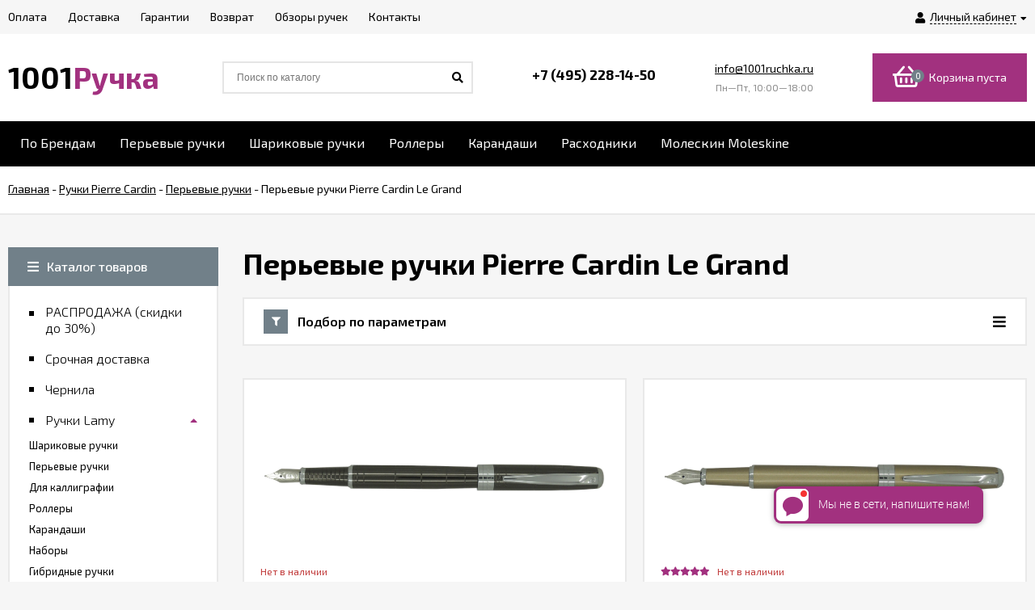

--- FILE ---
content_type: text/html; charset=utf-8
request_url: https://www.1001ruchka.ru/category/perevye-ruchki-pierre-cardin-le-grand/
body_size: 81020
content:
<!DOCTYPE html><html lang="ru"><head prefix="og: http://ogp.me/ns#"><meta http-equiv="Content-Type" content="text/html; charset=utf-8"/><meta name="viewport" content="width=device-width, initial-scale=1" /><meta http-equiv="x-ua-compatible" content="IE=edge"><title>Перьевые ручки Pierre Cardin Le Grand, купить недорого, цена от 1800 руб, доставка и продажа в Москве в официальном интернет-магазине 1001ruchka </title><meta name="Keywords" content="Pierre Cardin Le Grand, 1001 Ручка.ру" /><meta name="Description" content="Все перьевые ручки Pierre Cardin Le Grand в наличии по цене от 1800 руб. Доставка по Москве и всей России, заказ по телефону (495) 228-14-50, 8 (800) 333-14-50 " /><link rel="shortcut icon" href="/favicon.ico"/><!-- rss --><link rel="alternate" type="application/rss+xml" title="1001 Ручка.ру" href="https://www.1001ruchka.ru/review/rss/"><link href="/wa-data/public/site/themes/euroshop/fontawesome.min.css?v1.2.1.35" rel="stylesheet"/><link href="/wa-data/public/site/themes/euroshop/vendor.css?v1.2.1.35" rel="stylesheet"/><link href="https://fonts.googleapis.com/css?family=Exo+2:300,300i,400,400i,500,500i,600,600i,700,700i&amp;subset=cyrillic" rel="stylesheet" /><style>
body{font:14px/22px 'Exo 2',sans-serif;font-size:14px;color:#000;background-color:#f6f6f6}._popup-open{overflow-x:hidden!important;overflow-y:hidden!important}._wrapper{min-width:300px;max-width:1400px;margin:0 auto;padding:0 10px}a{color:#000}a:hover{color:#A2317F}._button,._button-link,button,input[type=button],input[type=submit]{height:40px;line-height:40px;padding:0 20px;outline:0;cursor:pointer;box-sizing:border-box;white-space:nowrap;display:inline-block;text-decoration:none;border:none;background:#718089;color:#fff;box-shadow:0 3px 18px 0 rgba(0,0,0,.09)}._button-link:hover,._button:hover,button:hover,input[type=button]:hover,input[type=submit]:hover{background:#718089;color:#fff;box-shadow:0 3px 18px 0 rgba(0,0,0,.09),inset 0 0 100px rgba(0,0,0,.03)}.button.disabled,button.disabled,button[disabled],input[type=button].disabled,input[type=button][disabled],input[type=submit].disabled,input[type=submit][disabled]{cursor:default;opacity:.5;box-shadow:none!important}._inline-link,._link-half,.inline-link,.link-half,.link-half--act,a._inline-link,a._link-half,a.inline-link,a.link-half{text-decoration:none;border-bottom:1px dashed;cursor:pointer}._overflow{overflow:hidden}._phide{position:absolute;top:-9999px;left:-9999px}._hide{display:none}._nowrap{white-space:nowrap}.icon10,.icon16{font-family:'Font Awesome 5 Pro';font-weight:900;-moz-osx-font-smoothing:grayscale;-webkit-font-smoothing:antialiased;display:inline-block;font-style:normal;font-variant:normal;text-rendering:auto;line-height:1}.icon10.star-hover:before,.icon10.star:before{content:"\f005";color:#A2317F;font-size:11px;vertical-align:1px}.icon10.star-half:before{content:"\f5c0";color:#A2317F;font-size:11px;vertical-align:1px;font-weight:700}.icon10.star-empty:before{content:"\f005";color:#A2317F;font-size:11px;vertical-align:1px;font-weight:300}.icon16.star-hover:before,.icon16.star:before{content:"\f005";color:#A2317F;font-size:16px;vertical-align:1px}.icon16.star-half:before{content:"\f5c0";color:#A2317F;font-size:16px;vertical-align:1px;font-weight:700}.icon16.star-empty:before{content:"\f005";color:#A2317F;font-size:16px;font-weight:300;vertical-align:1px}.icon16.color{width:12px;height:12px;color:#A2317F;border-radius:50%;vertical-align:-2px;margin-right:4px}._title{padding-left:36px;display:block;position:relative;font-size:32px;line-height:36px;font-weight:900;padding-top:1px}._title:before{content:"";position:absolute;display:block;width:8px;height:8px;background-color:#718089;left:0;top:0;margin-top:17px}._title:after{content:"";position:absolute;display:block;width:8px;height:8px;background-color:#718089;left:16px;top:0;margin-top:17px}.jq-checkbox{width:10px;height:10px;border:2px solid #d5d4d4;background:#fff;vertical-align:middle;margin:0 5px 3px 0;cursor:pointer;overflow:visible;position:relative}.jq-checkbox.checked:after{font-family:'Font Awesome 5 Pro';font-weight:900;color:#000;position:absolute;font-size:8px}.jq-checkbox.checked:after{content:"\f00c";top:0;left:1px;height:10px;line-height:10px;text-align:center;width:10px}.jq-checkbox.disabled{opacity:.5}.jq-radio{width:12px;height:12px;border:2px solid #d5d4d4;border-radius:50%;background:#fff;vertical-align:middle;margin:0 5px 3px 0;cursor:pointer;overflow:visible}.jq-radio.checked .jq-radio__div{width:8px;height:8px;background-color:#000;border-radius:50%;left:2px;top:2px;z-index:1;position:absolute}._before:before,._icon-before:before{font-family:'Font Awesome 5 Pro';font-weight:900;display:inline-block;font-style:normal;font-variant:normal;text-rendering:auto;line-height:1}._icon-link{color:#A2317F}input[type=email],input[type=password],input[type=phone],input[type=search],input[type=text],select{background-color:#fff;line-height:38px;height:38px;border:2px solid #e9e9e9;color:#000;outline:0;padding:0 12px 0 12px;box-sizing:border-box;max-width:100%;font-size:13px}input[type=email]:focus,input[type=password]:focus,input[type=phone]:focus,input[type=search]:focus,input[type=text]:focus{outline:0}textarea{outline:0;padding:15px;background-color:#fff;border:2px solid #e9e9e9;box-sizing:border-box;max-width:100%}textarea:focus{outline:0}input[type=email][disabled],input[type=password][disabled],input[type=phone][disabled],input[type=search][disabled],input[type=text][disabled],select[disabled],textarea[disabled]{opacity:.7}._h1,.h1,h1{font-size:36px;line-height:40px;margin:22px 0}._h2,.h2,h2{font-size:28px;line-height:32px;margin:20px 0}._h3,.h3,h3{font-size:20px;line-height:26px;margin:16px 0;font-weight:600}._h4,.h4,h4{font-size:18px;line-height:24px;margin:14px 0;font-weight:600}._h5,.h5,h5{font-size:16px;line-height:22px;margin:12px 0;font-weight:600}.h1:first-child,.h2:first-child,.h3:first-child,.h4:first-child,.h5:first-child,.h6:first-child,h1:first-child,h2:first-child,h3:first-child,h4:first-child,h5:first-child,h6:first-child{margin-top:0}p{margin:0 0 20px 0}p._no-margin{margin:0}._font-arial{font-family:Arial}._hint,.hint{color:#989898;font-size:.9em}.clear-both{clear:both}.e-main-columns__list{display:-ms-flexbox;display:flex;-ms-flex-pack:justify;justify-content:space-between;-ms-flex-preferred-size:inherit;flex-basis:inherit;margin-bottom:50px}.e-main-columns__left{width:260px;-ms-flex-order:0;order:0}.e-main-columns__right{width:260px;-ms-flex-order:10;order:10}.e-main-columns__center{width:100%;-ms-flex-order:5;order:5}.e-main-columns__left>div:last-child{margin-bottom:0}.e-main-columns__right>div:last-child{margin-bottom:0}.e-main-columns__delimiter{clear:both;height:1px}.e-delimiter{border-top:2px solid #e9e9e9}.e-delimiter._padding{padding-top:40px}.e-main-background{width:100%;height:100%;position:fixed;left:0;top:0;z-index:200;overflow:hidden;background:#0b0b0b;opacity:.3;display:none}.e-main-bottom{background-color:#fff;padding:50px 0 10px;border-top:2px solid #e9e9e9}.e-main-bottom._padding{padding:60px 0 10px}.e-main-bottom__wrap{overflow:hidden}@media (min-width:1281px){.e-main-columns__center._with-left{width:calc(100% - 300px)}.e-main-columns__center._with-right{width:calc(100% - 300px)}.e-main-columns__center._with-left._with-right{width:calc(100% - 600px)}}@media (max-width:1280px) and (min-width:961px){.e-main-columns__list{display:block;overflow:hidden}.e-main-columns__center{float:right;width:100%}.e-main-columns__center._with-left,.e-main-columns__center._with-right{width:calc(100% - 290px)}.e-main-columns__list .e-main-columns__left{display:block}.e-main-columns__list .e-main-columns__right{display:block}.e-main-columns__list._two .e-main-columns__left>div:last-child{margin-bottom:40px}}@media (max-width:960px){.e-main-columns__list{-ms-flex-wrap:wrap;flex-wrap:wrap}.e-main-columns__center{float:none}.e-main-columns__left{width:100%}.e-main-columns__left>*{display:none}.e-main-columns__left>div:last-child,.e-main-columns__right>div:last-child{margin-bottom:30px}.e-main-columns__left>._is-mobile,.e-main-columns__left>._is-mobile:last-child{display:block;margin-bottom:30px}.e-main-columns__right{width:100%;-ms-flex-order:0;order:0}.e-main-columns__right>*{display:none}.e-main-columns__right>._is-mobile,.e-main-columns__right>._is-mobile:last-child{display:block;margin-bottom:30px}.e-delimiter._padding{padding-top:20px}}@media (max-width:600px){.e-main-bottom{padding:40px 0 10px}.e-main-bottom._padding{padding:40px 0 10px}}.e-home-text{box-sizing:border-box;margin-bottom:50px}.e-home-text._half{width:50%;float:right;padding-left:35px}.e-home-text__title{margin-bottom:24px}.e-home-text .e-home-text__title{margin-top:-5px}.e-home-text__text{font-size:15px}.e-home-text__text p{margin-bottom:18px}@media (max-width:1200px){.e-home-text._half{padding-left:20px}}@media (max-width:960px){.e-home-text._half{width:100%;float:none;padding:0}}@media (max-width:600px){.e-home-text{margin-bottom:40px}}@media (max-width:480px){.e-home-text__title{margin-bottom:10px;font-size:24px;line-height:30px}.e-home-text__title:after{margin-top:12px}.e-home-text__title:before{margin-top:12px}}.e-block-column{margin-bottom:40px;background-color:#fff}.e-block-column._empty{display:none}.e-block-column__head{border:2px solid #e9e9e9;position:relative;padding:13px 24px 13px 24px;display:block}.e-block-column__head:hover{color:#000}.e-block-column__title{font-weight:600;font-size:16px;line-height:18px;padding-left:30px;position:relative;text-decoration:none;display:block}.e-block-column__title._icon{min-height:30px;white-space:nowrap;padding-left:0;overflow:hidden}.e-block-column__title._icon:after{display:none}.e-block-column__title._icon:before{width:30px;height:30px;line-height:30px;text-align:center;background-color:#718089;font-family:'Font Awesome 5 Pro';font-weight:900;font-size:11px;position:static;display:inline-block;margin-top:0;margin-right:12px;white-space:normal;color:#fff}.e-block-column__title._icon._filter:before{content:"\f0b0"}.e-block-column__title._icon._users:before{content:"\f0c0";font-size:13px}.e-block-column__title._icon .e-block-column__name{white-space:normal;display:inline-block;vertical-align:middle;width:100%;padding-right:42px;box-sizing:border-box}.e-block-column__head._controls .e-block-column__title{padding-right:52px}.e-block-column__head._link .e-block-column__title{padding-right:20px}.e-block-column__title:hover{color:#000}.e-block-column__title:before{content:"";position:absolute;display:block;width:7px;height:7px;background-color:#718089;left:0;top:50%;margin-top:-3px}.e-block-column__title:after{content:"";position:absolute;display:block;width:7px;height:7px;background-color:#718089;left:13px;top:50%;margin-top:-3px}.e-block-column__head-link{position:absolute;right:24px;top:50%;transform:translateY(-50%);font-size:14px;line-height:normal}.e-block-column__open{position:absolute;right:24px;top:50%;transform:translateY(-50%);font-size:18px;line-height:normal;display:none}.e-block-column__controls{position:absolute;right:24px;height:20px;margin-top:-9px;top:50%;font-size:0}.e-block-column__control{text-decoration:none;display:inline-block;width:16px;height:16px;line-height:16px;text-align:center;border:2px solid #e9e9e9;font-size:10px}.e-block-column__control._hide{display:none}.e-block-column__control_down{margin-left:6px}.e-block-column__control:hover{color:#000;box-shadow:inset 0 0 100px rgba(0,0,0,.02)}.e-block-column__control._disable:hover{box-shadow:none;cursor:default}.e-block-column__control._disable i{opacity:.5}.e-block-column__control_down i{margin-left:1px}.e-block-column__block{border-right:2px solid #e9e9e9;border-left:2px solid #e9e9e9;border-bottom:2px solid #e9e9e9}.e-block-column__block._no-border{border:0}.e-block-column__content{padding:20px 24px 28px 24px}.e-block-column__content.exactly{padding:20px 24px 2px 24px}.e-block-column_photos .e-block-column__content{padding:10px 10px 10px 10px;background-color:#fff;box-sizing:border-box;width:100%;border:2px solid #e9e9e9;border-top:0}.e-block-column__content._list{overflow:hidden;height:0;padding-top:12px;padding-bottom:8px}.e-block-column__content._cart{padding-top:12px;padding-bottom:0}.e-block-column__content._visible{height:auto}.e-block-column__content._filter{padding:0}.e-block-column__other{padding:8px 24px 20px 24px;font-weight:600}.e-block-column__switch-block{margin-top:16px}.e-block-column__switch-link{color:#A2317F;font-size:13px;text-decoration:none}.e-block-column__switch-link:before{content:"\f055";font-size:11px;padding-right:4px;vertical-align:-1px}.e-block-column._open .e-block-column__switch-link:before{content:"\f056"}.e-block-column__switch-text{border-bottom:1px dashed #A2317F;display:inline-block;line-height:16px}.e-block-column__switch-link:hover .e-block-column__switch-text{border-bottom:0}@media (max-width:960px){.e-block-column{margin-bottom:30px}.e-block-column__title._mobile{padding-right:30px}.e-block-column__open{display:block}.e-block-column__block{display:none}.e-block-column__head-link{display:none}}@media (max-width:380px){.e-block-column__head{padding:13px 12px 13px 12px}.e-block-column__open{right:12px}}.e-error-page{background:#fff;padding:25px 15px;text-align:center;border:2px solid #e5e5e5}.e-error-page__icon{font-size:100px;color:#ebebed;height:200px;line-height:185px;width:200px;border-radius:50%;margin:0 auto 20px;box-shadow:0 0 10px rgba(0,0,0,.3);text-align:center}.e-badge-block{position:absolute;top:13px;left:13px;height:auto;line-height:normal;z-index:1}.e-badge-block._slider{top:0;left:0}.badge{color:#fff;font-size:11px;height:20px;line-height:20px;padding:0 8px;white-space:nowrap;text-align:center;display:inline-block;margin-right:10px}.badge:last-child{margin-right:0}.badge.bestseller{background-color:#00ad5d}.badge.hot{background-color:#A2317F}.badge.new{background-color:#e8565f}.badge.low-price{background-color:#ff8400}.pagination{text-align:center;font-size:0;list-style:none;margin:0 0 -12px -12px}.pagination li{display:inline-block;padding:0;margin-right:12px;vertical-align:bottom;margin-bottom:12px}.pagination li a{display:inline-block;width:26px;height:26px;line-height:26px;text-decoration:none;outline:0;border:2px solid #e9e9e9;font-size:12px;color:#5e5e5e;cursor:pointer;background-color:#fff;vertical-align:top}.pagination li a:hover{color:#000;box-shadow:inset 0 0 100px rgba(0,0,0,.02)}.pagination li.selected a{border:2px solid #000;background-color:#000;color:#fff;cursor:default}.pagination li.selected a:hover{color:#fff;box-shadow:none}.pagination li a i{font-size:14px}.pagination li:first-child a i{margin-left:-1px}.pagination li:last-child a i{margin-right:-1px}.pagination li span{font-size:18px;line-height:18px;display:inline-block;vertical-align:-6px}.e-switch-version{display:block;line-height:35px;height:35px;font-size:13px;border-bottom:2px solid #e9e9e9;color:#000;background-color:#fff;overflow:hidden;position:relative}.e-switch-version__link{color:#000;display:inline-block;text-decoration:none;height:100%}.e-switch-version__icon{font-size:19px;vertical-align:-3px;margin:0 0 2px 10px}.e-switch-version__remove{float:right;line-height:35px;font-size:19px;cursor:pointer}.e-switch-version__remove{font-size:20px;cursor:pointer;position:absolute;right:10px;height:100%;text-align:right;width:30px;top:0}.e-switch-version__remove-name{position:absolute;top:50%;transform:translateY(-50%);right:0;font-family:Verdana;margin-top:-3px}@media (max-width:1440px){.e-switch-version__link{padding-right:30px}}.mfp-bg{background:rgba(0,0,0,.6)}.mfp-close-btn-in .mfp-close:hover{background:0 0;box-shadow:none}.mfp-close-btn-in .e-popup-content_dialog .mfp-close{position:absolute;overflow:hidden;right:12px;top:12px;text-decoration:none;width:30px;height:30px;text-align:center;transition:.2s;font-size:0;color:#fff}.mfp-close-btn-in .e-popup-content_dialog .mfp-close:before{font-family:'Font Awesome 5 Pro';font-weight:300;-moz-osx-font-smoothing:grayscale;-webkit-font-smoothing:antialiased;display:inline-block;font-style:normal;font-variant:normal;text-rendering:auto;content:"\f00d";position:relative;left:0;color:#000;font-size:20px;line-height:30px}.mfp-close-btn-in .e-popup-content_dialog .mfp-close:hover{background:0 0;box-shadow:none}.mfp-close-btn-in .mfp-close:hover:before{color:#A2317F}.mfp-iframe-holder .mfp-close,.mfp-image-holder .mfp-close{height:auto;line-height:normal;margin-right:5px;color:#fff;right:-6px;text-align:right;padding-right:6px;width:100%;background:0 0!important;opacity:1}.mfp-iframe-holder .mfp-close:hover,.mfp-image-holder .mfp-close:hover{background:#fff;box-shadow:none}.mfp-arrow-left,.mfp-arrow-right{width:50px;height:50px;line-height:50px;text-align:center;border-radius:50%;color:#fff;font-size:24px;margin-top:-25px;font:normal normal normal 14px/1 'Font Awesome 5 Pro'}.mfp-arrow-left{left:10px}.mfp-arrow-right{right:10px}.mfp-arrow-left:active,.mfp-arrow-right:active{margin-top:-25px}.mfp-arrow-left:hover,.mfp-arrow-right:hover{background:0 0;box-shadow:none;color:#A2317F}.mfp-arrow-left:after,.mfp-arrow-left:before,.mfp-arrow-right:after,.mfp-arrow-right:before{display:none}.mfp-arrow-left:before,.mfp-arrow-right:before{border:0;margin:0;display:inline-block;position:static;width:auto;height:auto;font-size:24px;opacity:1}.mfp-arrow-left:before{content:"\f053"}.mfp-arrow-right:before{content:"\f054"}[data-notify=container]{background:#449d44;font-size:14px;color:#fff;max-width:400px;border-radius:10px;padding:12px 14px;z-index:5000!important}.alert-danger[data-notify=container]{background:#ff5757}.alert-info[data-notify=container]{background:#18bbff}[data-notify=icon]{vertical-align:middle;font-size:22px}[data-notify=message]{padding-right:20px}[data-notify=container] a{color:#fff;text-decoration:underline}[data-notify=container] button{background:0 0;padding:0;height:auto;line-height:35px;font-size:22px}[data-notify=container] button:hover{box-shadow:none!important;background:0!important}[data-notify=container] button.close{position:absolute;top:0;right:10px;font-weight:700;color:#fff;font-size:21px;box-shadow:none}.e-block-custom-column{margin-bottom:40px;line-height:normal}.e-block-custom-column._no-font{font-size:0}.e-block-custom-column img{max-width:100%}.e-site-page__content{background-color:#fff;border:2px solid #e9e9e9;padding:20px 24px}.e-page{margin-bottom:60px}@media (max-width:960px){.e-page{margin-bottom:50px}}@media (max-width:728px){.e-page{margin-bottom:40px}}@media (max-width:380px){.e-site-page__content{padding:20px 12px}}.e-block{padding:22px 24px 32px;background-color:#fff;border:2px solid #e9e9e9}.e-block_equal{padding:22px 24px 22px}.e-block._margin{margin-bottom:30px}.e-block._margin-small{margin-bottom:20px}.e-block_form{padding-top:26px}.e-block_table{border:1px solid #e9e9e9;padding:0}@media (max-width:420px){.e-block{padding:12px 10px 20px}.e-block_table{padding:0}}.success-message{color:#5e6c63;border:1px solid #e0f2e9;background:#edfff6;padding:10px 15px}.subscribe-btn,.unsubscribe-btn{color:#A2317F;font-size:16px}.subscribe-btn:before,.unsubscribe-btn:before{font-size:15px;display:inline-block;padding:0 5px 0 0}.subscribe-btn:hover .link-half,.unsubscribe-btn:hover .link-half{border:0}.subscribe-btn:before{font:normal normal normal 14px/1 'Font Awesome 5 Pro';content:"\f1d8";margin-right:4px;vertical-align:0}.unsubscribe-btn:before{font:normal normal normal 16px/1 'Font Awesome 5 Pro';content:"\f05e";margin-right:2px;vertical-align:0}.unsubscribe{margin:0}.admin-quick-links__el{width:50px;height:50px;border-radius:50%;font-size:30px;text-align:center;line-height:45px;opacity:.3;display:block;color:#fff;z-index:110}.admin-quick-links{position:fixed;bottom:25px;left:20px;z-index:110}._is-panel .admin-quick-links{bottom:60px}.admin-quick-links__el{background:#A2317F}.admin-quick-links__el:hover{color:#fff;opacity:1}.e-text-block p,.page-content p{margin-bottom:20px}.e-text-block p:last-child,.page-content p:last-child{margin-bottom:0}.e-text-block li p:last-child,.page-content li p:last-child{margin-bottom:20px}.e-text-block iframe,.e-text-block img,.page-content iframe,.page-content img{max-width:100%}.e-home-text,.e-post-stream__text,.e-post__text,.e-product-other-page,.e-text-block{overflow:hidden}.e-home-text ol,.e-home-text ul,.e-post-stream__text ol,.e-post-stream__text ul,.e-post__text ol,.e-post__text ul,.e-product-other-page ol,.e-product-other-page ul,.e-text-block ol,.e-text-block ul{margin-bottom:20px}.e-home-text li,.e-post-stream__text li,.e-post__text li,.e-product-other-page li,.e-text-block li{margin-bottom:8px;line-height:20px}.e-home-text figure,.e-post-stream__text figure,.e-post__text figure,.e-product-other-page figure,.e-text-block figure{margin:20px 0}.e-home-text iframe,.e-home-text img,.e-post-stream__text iframe,.e-post-stream__text img,.e-post__text iframe,.e-post__text img,.e-product-other-page iframe,.e-product-other-page img,.e-text-block iframe,.e-text-block img{max-width:100%}.e-home-text table,.e-post-stream__text table,.e-post__text table,.e-product-other-page table,.e-text-block table{border-collapse:collapse;border-spacing:0;border:1px solid #e9e9e9;width:100%}.e-home-text table th,.e-post-stream__text table th,.e-post__text table th,.e-product-other-page table th,.e-text-block table th{font-weight:500}.e-home-text table td,.e-home-text table th,.e-post-stream__text table td,.e-post-stream__text table th,.e-post__text table td,.e-post__text table th,.e-product-other-page table td,.e-product-other-page table th,.e-text-block table td,.e-text-block table th{padding:16px;border:1px solid #e9e9e9;vertical-align:top;text-align:left}.wa-form{max-width:400px;width:auto!important;line-height:normal}.e-popup__login .wa-form{max-width:none}.wa-form_inline{line-height:20px}.wa-field{margin-bottom:16px}.wa-field_nomargin{margin-bottom:0}.wa-name{margin-bottom:6px}.wa-form_inline .wa-name{display:inline-block;margin-right:5px;vertical-align:middle;margin-bottom:0}.wa-required .wa-name:after{content:"*"}.wa-required.field span:after{content:"*"}.wa-value input[type=email],.wa-value input[type=password],.wa-value input[type=phone],.wa-value input[type=text]{width:100%}.wa-value textarea{width:100%}.wa-form_inline .wa-value{display:inline-block;font-weight:700;vertical-align:middle}.wa-value em{display:block}.wa-value .field{display:block;margin-bottom:14px}.wa-value .field span{display:block;font-size:12px;color:#8c8c8c}.checkout-result.error,.errormsg,.wa-error-msg{color:red;margin-top:4px;font-size:12px;display:block;font-style:normal}.wa-form__auth-line>*{display:inline-block;vertical-align:middle;margin-right:4px}.wa-form__auth-line .userpic{margin-right:2px}.wa-form__auth-line>a{margin-left:2px}input[type=email].error,input[type=email].wa-error,input[type=password].error,input[type=password].wa-error,input[type=phone].error,input[type=phone].wa-error,input[type=text].error,input[type=text].wa-error,textarea.error{border:2px solid red;color:#000;font-size:14px}.wa-submit{margin-top:22px}.wa-captcha p>*{vertical-align:middle}.wa-auth-adapters{margin-bottom:20px}.wa-auth-adapters_profile{margin-top:30px;border:2px solid #e9e9e9;padding:16px 15px 12px;background-color:#fff}.wa-auth-adapters h3{margin-top:0}.auth-type,.wa-auth-adapters ul{margin:0!important;padding:0;list-style:none}.auth-type li,.wa-auth-adapters li{display:inline-block;margin-bottom:12px;margin-right:15px}.auth-type li img,.wa-auth-adapters li img{margin-right:5px;vertical-align:-3px}.wa-auth-adapters p:last-child{margin-bottom:20px}.e-popup .wa-name{margin-bottom:6px}.e-popup .wa-value{font-weight:300}.e-popup .wa-value input[type=email],.e-popup .wa-value input[type=password],.e-popup .wa-value input[type=phone],.e-popup .wa-value input[type=text]{width:100%}.e-popup .wa-value input.wa-captcha-input[type=email],.e-popup .wa-value input.wa-captcha-input[type=password],.e-popup .wa-value input.wa-captcha-input[type=phone],.e-popup .wa-value input.wa-captcha-input[type=text]{width:auto}.e-popup .wa-value .wa-captcha{margin-top:21px}.e-popup .wa-value .wa-captcha p{margin-bottom:8px}.e-popup .wa-value .wa-captcha .wa-error-msg{margin-top:-4px}.e-popup .wa-auth-adapters{font-weight:300;font-size:13px}@media (max-width:350px){.e-popup .wa-value input.wa-captcha-input[type=text]{width:auto;max-width:150px}}.comment-form .wa-auth-adapters{margin-bottom:-5px}.wa-field{margin:14px 0 0 0!important}.wa-signup-form-wrapper input[type=email],.wa-signup-form-wrapper input[type=password],.wa-signup-form-wrapper input[type=text]{width:400px!important;max-width:100%!important;font-size:13px!important;padding:0 12px 0 12px!important;line-height:38px!important;height:38px!important;border:2px solid #e9e9e9!important;margin:0!important}.wa-signup-form-wrapper input[type=text]:focus,.wa-signup-form-wrapper select:focus,.wa-signup-form-wrapper textarea:focus{border:2px solid #e9e9e9!important}.wa-signup-form-wrapper input[type=text]:hover,.wa-signup-form-wrapper select:hover,.wa-signup-form-wrapper textarea:hover{border:2px solid #e9e9e9!important}.wa-signup-form-wrapper input.wa-error,.wa-signup-form-wrapper input.wa-error:focus,.wa-signup-form-wrapper input.wa-error:hover,.wa-signup-form-wrapper select.wa-error,.wa-signup-form-wrapper select.wa-error:focus,.wa-signup-form-wrapper select.wa-error:hover,.wa-signup-form-wrapper textarea.wa-error,.wa-signup-form-wrapper textarea.wa-error:focus,.wa-signup-form-wrapper textarea.wa-error:hover{border:2px solid red!important;color:#000!important}.wa-signup-form-wrapper .wa-field .wa-name{font-size:14px!important;color:#000!important;line-height:normal!important;margin-bottom:6px!important}.wa-signup-form-wrapper .wa-signup-form-actions .wa-login-url{margin-top:20px!important;margin-left:6px;font-size:14px;display:inline-block}.wa-signup-form-wrapper .wa-error-msg{margin:4px 0 0!important}.wa-buttons-wrapper{display:inline-block}.wa-auth-adapters ul{margin-bottom:4px!important}.wa-auth-adapters br{display:none}.auth-type li img,.wa-auth-adapters li img[title]{vertical-align:middle}.wa-login-form-wrapper .wa-field{margin:14px 0 0 0!important}.wa-login-form-wrapper input[type=email],.wa-login-form-wrapper input[type=password],.wa-login-form-wrapper input[type=text]{width:400px!important;max-width:100%!important;font-size:13px!important;padding:0 12px 0 12px!important;line-height:38px!important;height:38px!important;border:2px solid #e9e9e9!important;margin:0!important}.wa-login-form-wrapper input[type=text]:hover,.wa-login-form-wrapper select:hover,.wa-login-form-wrapper textarea:hover{border:2px solid #e9e9e9!important}.wa-login-form-wrapper input[type=text]:focus,.wa-login-form-wrapper select:focus,.wa-login-form-wrapper textarea:focus{border:2px solid #e9e9e9!important}.wa-login-form-wrapper input.wa-error,.wa-login-form-wrapper input.wa-error:focus,.wa-login-form-wrapper input.wa-error:hover,.wa-login-form-wrapper select.wa-error,.wa-login-form-wrapper select.wa-error:focus,.wa-login-form-wrapper select.wa-error:hover,.wa-login-form-wrapper textarea.wa-error,.wa-login-form-wrapper textarea.wa-error:focus,.wa-login-form-wrapper textarea.wa-error:hover{border:2px solid red!important;color:#000!important}.wa-login-form-wrapper .wa-field .wa-name{font-size:14px!important;color:#000!important;line-height:normal!important;margin-bottom:6px!important}.wa-login-forgotpassword-url{display:block!important;margin-top:6px;font-size:14px}.wa-login-form-wrapper .wa-login-form-actions .wa-signup-url{margin-top:20px!important;margin-left:6px;font-size:14px;display:inline-block}.wa-login-form-wrapper .wa-error-msg{margin:4px 0 0!important}.wa-buttons-wrapper{display:inline-block}.block-confirmation-email{line-height:17px}.wa-info-msg{line-height:20px;font-size:12px}.wa-forgotpassword-form-wrapper .wa-field{margin:14px 0 0 0!important}.wa-forgotpassword-form-wrapper input[type=email],.wa-forgotpassword-form-wrapper input[type=password],.wa-forgotpassword-form-wrapper input[type=text]{width:400px!important;max-width:100%!important;font-size:13px!important;padding:0 12px 0 12px!important;line-height:38px!important;height:38px!important;border:2px solid #e9e9e9!important;margin:0!important}.wa-forgotpassword-form-wrapper input[type=text]:hover,.wa-forgotpassword-form-wrapper select:hover,.wa-forgotpassword-form-wrapper textarea:hover{border:2px solid #e9e9e9!important}.wa-forgotpassword-form-wrapper input[type=text]:focus,.wa-forgotpassword-form-wrapper select:focus,.wa-forgotpassword-form-wrapper textarea:focus{border:2px solid #e9e9e9!important}.wa-forgotpassword-form-wrapper input.wa-error,.wa-forgotpassword-form-wrapper input.wa-error:focus,.wa-forgotpassword-form-wrapper input.wa-error:hover,.wa-forgotpassword-form-wrapper select.wa-error,.wa-forgotpassword-form-wrapper select.wa-error:focus,.wa-forgotpassword-form-wrapper select.wa-error:hover,.wa-forgotpassword-form-wrapper textarea.wa-error,.wa-forgotpassword-form-wrapper textarea.wa-error:focus,.wa-forgotpassword-form-wrapper textarea.wa-error:hover{border:2px solid red!important;color:#000!important}.wa-forgotpassword-form-wrapper .wa-field .wa-name{font-size:14px!important;color:#000!important;line-height:normal!important;margin-bottom:6px!important}.wa-forgotpassword-form-wrapper .wa-forgotpassword-form-actions{margin-top:0!important}.wa-forgotpassword-form-wrapper .wa-forgotpassword-form-actions .wa-login-url{margin-top:18px!important}.wa-forgotpassword-form-wrapper .wa-field .wa-forgotpassword-button{margin-top:16px!important;display:block!important}.wa-forgotpassword-form-wrapper .wa-info-msg{font-size:14px!important}.wa-forgotpassword-form-wrapper .wa-info-messages{margin-bottom:0!important}.wa-forgotpassword-form-wrapper .wa-error-msg{margin:4px 0 0!important}.wa-set-password-form-wrapper .wa-field{margin:14px 0 0 0!important}.wa-set-password-form-wrapper input[type=email],.wa-set-password-form-wrapper input[type=password],.wa-set-password-form-wrapper input[type=text]{width:400px!important;max-width:100%!important;font-size:13px!important;padding:0 12px 0 12px!important;line-height:38px!important;height:38px!important;border:2px solid #e9e9e9!important;margin:0!important}.wa-set-password-form-wrapper input[type=text]:hover,.wa-set-password-form-wrapper select:hover,.wa-set-password-form-wrapper textarea:hover{border:2px solid #e9e9e9!important}.wa-set-password-form-wrapper input[type=text]:focus,.wa-set-password-form-wrapper select:focus,.wa-set-password-form-wrapper textarea:focus{border:2px solid #e9e9e9!important}.wa-set-password-form-wrapper input.wa-error,.wa-set-password-form-wrapper input.wa-error:focus,.wa-set-password-form-wrapper input.wa-error:hover,.wa-set-password-form-wrapper select.wa-error,.wa-set-password-form-wrapper select.wa-error:focus,.wa-set-password-form-wrapper select.wa-error:hover,.wa-set-password-form-wrapper textarea.wa-error,.wa-set-password-form-wrapper textarea.wa-error:focus,.wa-set-password-form-wrapper textarea.wa-error:hover{border:2px solid red!important;color:#000!important}.wa-set-password-form-wrapper .wa-field .wa-name{font-size:14px!important;color:#000!important;line-height:normal!important;margin-bottom:6px!important}.wa-set-password-form-wrapper .wa-set-password-form-actions{margin-top:0!important}.wa-set-password-form-wrapper .wa-set-password-form-actions .wa-login-url{margin-top:14px!important}.wa-signup-form-wrapper .wa-signup-form-email-confirmed-block .wa-app-url-link{text-decoration:underline!important}.wa-set-password-form-wrapper .wa-error-msg{margin:4px 0 0!important}.wa-value .jq-radio{margin-left:14px}.wa-value label:first-child .jq-radio{margin-left:0}.menu-v{list-style:none;margin:0;padding:0;font-size:0}.e-block-column .menu-v{margin-bottom:-8px}.e-block-column .menu-v li{border-bottom:none;width:50%;display:inline-block;vertical-align:top;padding-bottom:8px}.e-block-column .menu-v li._show{display:inline-block!important}.e-block-column .menu-v>*{font-size:14px}.e-block-column .menu-v li a{display:inline-block;padding-right:5px}.lazyloading-paging-loader{text-align:center;font-size:16px;color:#888}.lazyloading-paging-loader span{margin-left:4px}.icon16.loading{animation:fa-spin 2s infinite linear;text-align:center;width:1.28571429em;font-size:16px}.lazyloading-paging-loader .icon16.loading{font-size:14px;margin-right:4px;vertical-align:1px}.icon16.loading:before{content:"\f110"}.table{border-collapse:collapse;border-spacing:0;line-height:22px}.table._white{background-color:#fff}.table._full{width:100%}.table td,.table th{padding:10px;border:1px solid #e9e9e9}.table.not-bordered td{border:none}.table.lined{margin-top:25px;width:100%;border-spacing:0;border-collapse:collapse}.table.lined th{padding-left:7px;padding-right:7px}.table.lined td{padding:15px 7px;border-bottom:2px solid #e9e9e9}.table.lined td.min-width{width:1%}.table.lined td p{margin:0}.table.lined td input.numerical{width:50px;margin-right:5px;text-align:right}.table.lined tr.no-border td{border:none}.table.lined tr.thin td{padding-top:13px;padding-bottom:0}.table.lined tr.service td{padding-top:5px;padding-bottom:5px;padding-left:25px;font-size:.8em;color:#555}.profile-head{margin-bottom:20px}.profile-head h1{display:inline-block;margin-bottom:0}.profile-head-edit{margin-left:12px;vertical-align:4px;display:inline-block}.profile-head-edit:before{content:"\f040";font-size:14px;margin:0;vertical-align:middle}.profile-head-edit a{display:inline-block;font-size:16px;color:#A2317F;margin-left:5px;vertical-align:middle}.profile-top-msg{margin-bottom:20px}.prodile_edit-cancel-btn{margin-left:10px}.prodile_edit-cancel-btn i{margin-right:4px;vertical-align:-1px;font-size:12px}.wa-field-password .wa-value>span{display:block;margin-bottom:8px}.wa-field-password .wa-value .field{margin-bottom:10px;height:auto;display:block}.wa-field-password .wa-value .field>span{margin-right:6px;display:block;margin-bottom:6px}.wa-form .wa-field:last-of-type{margin-top:20px;margin-bottom:0}.wa-form__auth-line{margin-bottom:20px}.wa-captcha{margin-bottom:20px}.wa-captcha p{margin-bottom:12px}.wa-value input.wa-captcha-input{width:auto}.wa-captcha-refresh{font-size:12px}.product-nav{list-style:none;margin:0 0 30px 0;padding:0}.product-nav li{display:inline-block;margin:0 14px 0 0;padding:0;line-height:24px}.product-nav li.selected a{color:#e8565f}.tags.cloud a{text-decoration:none;background-color:#f4f4f4;margin-right:12px;padding:9px 14px;border-radius:5px;display:inline-block;margin-bottom:15px;font-size:12px}.row{border-top:1px solid #ebebeb;padding:20px 0;white-space:nowrap;word-spacing:0;font-size:0}.row *{font-size:14px;word-spacing:normal;white-space:normal}.row.no-border{border:none}.col{display:inline-block;vertical-align:top}.col.w1{width:6%}.col.w2{width:12%}.col.w3{width:18%}.col.w4{width:24%}.col.w5{width:30%}.col.w6{width:36%}.col.w7{width:42%}.col.w8{width:48%}.col.w9{width:54%}.col.w10{width:60%}.col.w11{width:66%}.col.w12{width:72%}.col.w13{width:78%}.col.w14{width:84%}.col.w15{width:90%}.col.w16{width:96%}.error{color:red}.pages{margin:-4px 0 20px 0;padding:0;list-style:none}.pages li{display:inline-block;margin-right:10px;line-height:22px}.pages li:after{content:"|";margin-left:10px}.pages li:last-child:after{display:none;margin:0}.pages li.selected a{color:#A2317F}ul.menu-h{margin:0;padding:0}ul.menu-h li{list-style:none;display:inline-block;padding:0 10px 0 0;line-height:1.3em}ul.menu-h li a{display:inline-block;padding:13px 16px 13px 16px;text-decoration:none}ul.menu-h li.selected a{color:#e8565f;cursor:default}.nowrap{white-space:nowrap}.align-right{text-align:right}.align-left{text-align:left}.align-center{text-align:center}.bold{font-weight:700}.semibold{font-weight:600}.order-status{display:inline-block;padding:0 5px 1px;font-size:14px;color:#fff;line-height:27px;border-radius:5px}h1 .order-status{vertical-align:top}.gray{color:#888}.userpic20{width:20px}.icon16.userpic20{background-position:-2px -2px;border-radius:50%;background-size:20px 20px}.icon16.remove:before{content:"\f057";color:#A2317F;font-weight:700}.order-status{display:inline-block;padding:0 5px 1px;font-size:14px;color:#fff;line-height:27px;border-radius:5px}h1 .order-status{vertical-align:top;font-weight:400}.back-to-root{margin-left:5px}.topic-sorting-top{margin-bottom:7px}.e-block .e-hub-topic{margin-bottom:20px}.e-style__clear_both{clear:both}.e-style-h1{padding-left:36px;display:block;position:relative;font-size:32px;line-height:36px;font-weight:900;padding-top:1px;margin-bottom:20px}.e-style-h1._first{margin-top:0}.e-style-h1:before{content:"";position:absolute;display:block;width:8px;height:8px;background-color:#718089;left:0;top:0;margin-top:17px}.e-style-h1:after{content:"";position:absolute;display:block;width:8px;height:8px;background-color:#718089;left:16px;top:0;margin-top:17px}.e-style-h1-clear{vertical-align:16px;display:inline-block;margin-bottom:16px;margin-left:12px}.e-style-h1-clear__text{display:inline-block;font-size:14px;color:#A2317F;margin-left:4px;vertical-align:-1px;line-height:15px;font-weight:400}.e-style-h1-clear:hover .e-style-h1-clear__text{border:0}.e-style-h1-clear__fa{margin:0;color:#A2317F;font-weight:400;font-size:13px;vertical-align:-2px}@media (max-width:960px){.e-style-h1{padding-left:0}.e-style-h1:before{display:none}.e-style-h1:after{display:none}}.shop-regions-ip-analyzer__wrapper,.shop-regions-window__wrapper,.shop-regions-window_show{z-index:240!important}.shop-regions,.shop-regions a{color:#000!important}.e-header-addresses__item .shop-regions-window__search .shop-regions-window__sub-header{margin-bottom:20px}.e-header-addresses__item .shop-regions__button-close{font-size:0;position:absolute;right:18px;top:14px;text-decoration:none;width:30px;height:30px;line-height:30px;text-align:center;font-family:"Open Sans",serif;color:#000;opacity:1;overflow:hidden;transition:.2s}.e-header-addresses__item .shop-regions__button-close:before{font-family:'Font Awesome 5 Pro';font-weight:300;-moz-osx-font-smoothing:grayscale;-webkit-font-smoothing:antialiased;display:inline-block;font-style:normal;font-variant:normal;text-rendering:auto;line-height:1;content:"\f00d";left:8px;background-color:#fff;position:relative;font-size:20px}.e-header-addresses__item .shop-regions__button-close:hover{color:#A2317F}.e-header-addresses__item .shop-regions-ip-analyzer__header,.e-header-addresses__item .shop-regions-window__header,.shop-regions-window__search .shop-regions-window__sub-header{margin-bottom:18px}.e-header-addresses__item .shop-regions-ip-analyzer__button,.e-header-addresses__item .shop-regions-window-search__button{padding:10px 15px}.dp-product{margin-top:26px;border-radius:0!important}.dp-dialog__header-title{font-size:24px;font-weight:500}.dp-dialog.dp-dialog--header-small-padding .dp-dialog__header{padding-bottom:14px!important}.e-buy1click-button{text-align:left;margin-top:8px;box-shadow:none}.e-products-list .e-buy1click-button{margin-top:8px;margin-bottom:-1px}.e-products-tbl .e-buy1click-button{margin-top:6px;text-align:right;font-size:13px}.e-product-management .e-buy1click-button{text-align:left;margin-top:11px}.e-buy1click-button button{background:0 0!important;padding:0;display:inline-block;color:#000;border-bottom:1px dashed #000;text-decoration:none;line-height:normal;font-weight:400;border-radius:0;box-shadow:none!important;font-family:'Exo 2',sans-serif!important}.e-buy1click-button button:hover{border-bottom:0;background:0 0;box-shadow:none}.e-buy1click-button .buy1click-open-button_loading,.e-buy1click-button .buy1click-open-button_loading[disabled]{border-bottom:0;display:inline-block;box-shadow:none;background:0 0}.buy1click-button[disabled],.buy1click-button[disabled]:hover,.buy1click-form .buy1click-form-button[disabled],.buy1click-form .buy1click-form-button[disabled]:hover{border-bottom:1px dashed #f2f2f2}.e-buy1click-button .buy1click-loader{vertical-align:top;display:none;animation:none}.e-buy1click-button .buy1click-button,.e-buy1click-button .buy1click-form-button,.e-buy1click-button button{height:auto!important;width:auto!important;padding:0!important}.e-cart-results__buttons .buy1click-open-button{line-height:40px;font-family:'Exo 2',sans-serif;font-weight:400;padding:0 20px;border-radius:0;margin:0 5px 12px}.brands-list{font-size:0;margin-top:30px}.brands-list_el{display:inline-block;width:25%;vertical-align:middle;font-size:13px;text-align:center;margin-bottom:50px;padding:0 20px;box-sizing:border-box}.brands-list_el-img{display:block;width:100%;height:100%;text-decoration:none;border:0;outline:0;margin-bottom:15px}.brands-list_el img{max-width:100%;max-height:100%;vertical-align:middle}@media (max-width:720px){.brands-list_el{width:33.3%;width:calc(100%/3)}}@media (max-width:540px){.brands-list_el{width:50%}}@media (max-width:380px){.brands-list_el{width:100%}}.shop-brand-brands__wrapper .shop-brand-brands__brand-image-box{margin:0 auto 20px}.shop-brand-brands__wrapper .shop-brand-brands__brand-link{border-radius:0;border:0}.shop-brand-brands__wrapper .shop-brand-brands__brand-link:hover{border:0}.brand-plugin-catalog-brand-categories__list{margin-top:8px;line-height:22px}.brand-plugin-catalog__header .brand-plugin-catalog-header__categories{margin-bottom:0}.e-block-column .shop-brand-nav{margin:-14px!important;margin-bottom:8px!important}.e-block-column .shop-brand-nav-item{margin:10px 12px}.e-block-column .shop-brand-nav-item__image{max-width:90%;max-height:90%}.e-block-column .shop-brand-nav-item__name{font-size:13px}.e-block-column .shop-brand-nav-item__image-box{margin-bottom:3px}.shop-brand-brands__brand-link{padding:20px 30px}.brand-plugin-catalog__header .brand-plugin-catalog-header__brand{overflow:hidden;margin-bottom:20px}.menu-v .shop-brand-nav__item{padding-bottom:0!important}.shop-brand-nav__item a{display:block!important;padding-right:0!important}.brand-plugin-pages .brand-plugin-pages__item{border-radius:0;margin-bottom:-2px;vertical-align:middle}.brand-plugin-pages .brand-plugin-pages__item_current,.brand-plugin-pages .brand-plugin-pages__item_current:hover,.brand-plugin-pages .brand-plugin-pages__item_current:link,.brand-plugin-pages .brand-plugin-pages__item_current:visited{border:2px solid #e9e9e9;border-radius:0}#brand-add-form-wrapper .wa-captcha{margin-top:20px}@media (max-width:640px){.shop-brand-brands__wrapper .shop-brand-brands__brand-wrap{width:50%}.brand-plugin-catalog-brand-categories__list{padding-left:30px!important}.brand-plugin-catalog-brand-categories__list_depth_0{padding-left:0!important}.shop-brand-brands__wrapper .shop-brand-brands__brand-link{margin:10px}}@media (max-width:480px){.shop-brand-brands__wrapper .shop-brand-brands__brand-link{margin:0;padding:30px}}@media (max-width:400px){.shop-brand-brands__wrapper .shop-brand-brands__brand-link{padding:20px}}.cartOS__button{line-height:normal!important}.cartOS__form .wa-form{max-width:none!important}.cartOS__shipInfo{padding:20px 20px 20px 40px!important}.b-cityselect__notifier{z-index:240}.reviews-branch{font-size:14px}.e-controls-checkbox__item{margin-bottom:8px}.e-controls-checkbox__label{cursor:pointer}.e-controls-checkbox__label.disabled{opacity:.6;cursor:default}.e-controls-button{font-size:0;margin-right:-16px;margin-bottom:2px}.e-controls-button__item{line-height:30px;padding:0 12px;background-color:#fff;color:#000;display:inline-block;position:relative;text-align:center;cursor:pointer;margin-right:16px;margin-bottom:16px;box-shadow:0 3px 9px 0 rgba(0,0,0,.12);font-size:14px}.e-controls-button__item.disabled{opacity:.6;cursor:default}.e-controls-button__item input{opacity:0;visibility:hidden;width:0}.e-controls-button__item.checked:not(.disabled){background-color:#718089;color:#fff}.e-controls-button__item .jq-checkbox{width:100%;height:100%;background:0 0;margin:0;border:0;display:none;left:0}.e-controls-button__item._hide{display:none}.e-controls-radio{margin-right:-10px}.e-controls-radio__item{margin-right:10px;cursor:pointer}.e-controls-radio._list .e-controls-radio__item{display:block;margin-bottom:3px}.e-controls-color{margin-right:-11px;font-size:0}.e-controls-color__item{margin-bottom:11px;display:inline-block;margin-right:11px;vertical-align:top;text-align:center}.e-controls-color_show-name .e-controls-color__item{width:50px}.e-controls-color__item._hide{display:none}.e-controls-color__item-wrap{display:inline;background-color:inherit}.e-controls-color__item-wrap[style*='background-color:#FFFFFF'] .jq-checkbox{border:1px solid #e5e5e5;color:#000}.e-controls-color .jq-checkbox{display:block;text-decoration:none;border:0;outline:0;width:32px;height:32px;box-sizing:border-box;background-color:inherit;margin:0 auto}.e-controls-color__item .jq-checkbox.disabled{opacity:1;cursor:default}.e-controls-color .jq-checkbox__div{display:block;width:100%;height:100%;background-color:inherit;position:relative}.e-controls-color__item-name{font-size:10px;margin-top:1px;line-height:14px;display:none}.e-controls-color_show-name .e-controls-color__item-name{display:inline-block}.e-controls-color .jq-checkbox.checked:after{display:none}.e-controls-color .jq-checkbox.checked:not(.disabled):before{font-family:'Font Awesome 5 Pro';font-weight:400;z-index:1;content:"\f00c";position:absolute;font-size:16px;color:#fff;left:50%;top:50%;transform:translate(-50%,-50%);margin-left:1px}.e-controls-color__item-wrap[style*='background-color:#FFFFFF'] .jq-checkbox.checked:not(.disabled):before{color:#000}.e-controls-color .jq-checkbox.disabled:before{font-family:'Font Awesome 5 Pro';font-weight:300;z-index:1;content:"\f00d";position:absolute;font-size:16px;color:#fff;left:50%;top:50%;transform:translate(-50%,-50%);margin-left:1px}.e-controls-color__item-wrap[style*='background-color:#FFFFFF'] .jq-checkbox.disabled:before{color:#000}.e-controls-counter{display:inline-block;text-align:center;vertical-align:middle;position:relative}input.e-controls-counter__input{width:48px;height:38px;line-height:34px;padding:0 14px 0 4px;border:2px solid #e5e5e5;background-color:#fff;text-align:center;outline:0;box-sizing:border-box;font-size:14px}.e-controls-counter__controls{position:absolute;right:8px;top:0;width:8px;height:34px;font-size:12px;padding:2px 0}.e-controls-counter__control{display:block;height:17px;line-height:17px;position:relative;width:14px}.e-controls-counter__control i{position:absolute;line-height:8px;font-size:12px}.e-controls-counter__control i:before{line-height:8px;display:inline-block}.e-controls-counter__control_down i{top:0;left:0}.e-controls-counter__control_up i{bottom:0;left:0}.e-breadcrumbs{background-color:#fff;margin-top:-15px;padding-bottom:19px;line-height:22px}.e-breadcrumbs__item{list-style:none;display:inline-block;position:relative}.e-breadcrumbs__link._current{text-decoration:none;cursor:default}.e-breadcrumbs__link._current:hover{color:#000}.e-breadcrumbs__delimiter{vertical-align:0;padding:0 3px}.e-breadcrumbs__item span.e-breadcrumbs__name{vertical-align:-1px}.e-breadcrumbs__item .e-breadcrumbs__link span.e-breadcrumbs__name{vertical-align:inherit}.e-breadcrumbs__subs{position:absolute;padding-top:7px;left:10px;background:#fff;display:none;z-index:4;box-sizing:border-box}.e-breadcrumbs__subs-wrap{padding:16px 18px 20px 16px;min-width:180px;max-width:210px;box-shadow:-3px 5px 10px rgba(0,0,0,.07);border:1px solid #e5e5e5;background-color:#fff}._no-touch .e-breadcrumbs__item:hover .e-breadcrumbs__subs{display:block}.e-breadcrumbs__subs-link{display:block;line-height:16px;margin-bottom:16px;white-space:normal}.e-breadcrumbs__subs-link:last-child{margin-bottom:0}.e-header-top{height:42px;line-height:42px;background-color:#f6f6f6}.e-header-top__regions{float:right;margin-left:25px}.e-search-icon{float:right}@media (max-width:420px){.e-header-top__regions{font-size:0}.e-header-top__regions a{font-size:14px}}@media (max-width:340px){.e-header-top__regions{margin-left:10px}}.e-auth{float:right;position:relative;margin-left:25px}.e-auth__open-link{text-decoration:none;display:block;height:100%}.e-auth__open-link:hover{color:#000}.e-auth._open .e-auth__open-link{color:#A2317F}.e-auth__open-icon{margin-right:6px;font-size:14px;vertical-align:-1px}.e-auth__open-name{border-bottom:1px dashed #000;display:inline-block;line-height:17px}.e-auth._open .e-auth__open-name{border-bottom:1px dashed #A2317F}.e-auth__open-caret{font-size:12px;margin-left:5px;vertical-align:-1px;transition:.2s}.e-auth._open .e-auth__open-caret{transform:rotate(180deg)}.e-auth__block{position:absolute;right:0;width:320px;padding-top:10px;opacity:0;visibility:hidden;transition:padding .2s,opacity .1s;z-index:240}.e-auth._open .e-auth__block{opacity:1;visibility:visible;padding-top:0}.e-auth__caret{position:absolute;top:0;color:#e9e9e9}.e-auth__block-wrap{box-shadow:-3px 5px 10px rgba(0,0,0,.07);padding:24px 30px 20px 30px;background-color:#fff;border:1px solid #e9e9e9}.e-auth__top{margin:0 0 8px 0;padding:0 0 20px 0;list-style:none;border-bottom:1px solid #e9e9e9}.e-auth__middle._offset{margin-top:-10px}.e-auth__bottom{margin:10px 0 0 0;padding:20px 0 2px 0;list-style:none;border-top:1px solid #e9e9e9}.e-auth__top-link{font-size:15px;text-decoration:none}.e-auth__top-button{font-size:14px;box-shadow:0 3px 18px 0 rgba(0,0,0,.07)}.e-auth__middle{margin:16px 0 10px}.e-auth__middle._offset{margin:-6px 0 20px}.e-auth__list,.e-auth__middle .pages{list-style:none;margin:0;padding:0}.e-auth__list-item,.e-auth__middle li{font-size:16px;display:block;line-height:26px;margin-bottom:12px}.e-auth__list-item:last-child,.e-auth__middle li:last-child{margin-bottom:0}.e-auth__list-item:after,.e-auth__middle li:after{display:none}.e-auth__list-link,.e-auth__middle li a{font-size:16px;text-decoration:none;display:block}@media (max-width:340px){.e-header-top._is-region .e-auth__open-name{font-size:0}.e-header-top._is-region .e-auth__open-icon{margin-right:3px}.e-auth{margin-left:25px}.e-auth__block{width:300px}.e-auth__block-wrap{padding:24px 20px 20px 20px}}.e-menu{padding-right:160px;height:42px}.e-menu._overflow{padding-right:0}.e-menu__list{list-style:none;margin:0;padding:0;font-size:0;white-space:nowrap;height:42px}.e-menu__item{display:inline-block;font-size:14px;margin-right:26px;position:relative}.e-menu__item._hide{display:none}.e-menu__item_close{display:none;text-align:right;font-size:18px}.e-menu__link{line-height:42px;display:inline-block;text-decoration:none}.e-menu__link:hover{color:#000}.e-menu__item:hover .e-menu__link{color:#A2317F}.e-menu__expand{font-size:12px;transition:.2s;margin-left:5px;display:inline-block}.e-menu__item:hover .e-menu__expand{transform:rotate(180deg);color:#A2317F}.e-menu__sub{position:absolute;left:-14px;width:240px;padding-top:10px;opacity:0;visibility:hidden;transition:padding .2s,opacity .1s;z-index:240}@media (max-width:1400px){.e-menu__item:first-child .e-menu__sub{left:-10px}}.e-menu__item:hover .e-menu__sub{opacity:1;padding-top:0;visibility:visible}.e-menu__sub-list{box-shadow:3px 5px 10px rgba(0,0,0,.07);padding:20px 14px 9px 16px;background-color:#fff;list-style:none;margin:0;height:auto;border:1px solid #e9e9e9;white-space:normal}.e-menu__sub-item{line-height:20px;margin-bottom:14px;height:auto}.e-menu__sub-link{display:block}.e-menu-timeline__dates{list-style:none;margin:0;padding:0}.e-menu-timeline__list{margin-bottom:20px;line-height:normal}.e-menu-timeline__list:last-child{margin-bottom:0}.e-menu-timeline__year{margin-bottom:8px}.e-menu-timeline__year-link{display:inline-block;margin:0 10px 0 0;padding:4px 10px;border-radius:5px;background:#718089;color:#fff;text-decoration:none}.e-menu-timeline__year-link:hover{color:#fff;box-shadow:inset 0 0 100px rgba(0,0,0,.03)}.e-menu-timeline__months{list-style:none;margin:0;padding:0}.e-menu-timeline__month{display:inline-block;margin-right:12px;margin-bottom:6px}.e-menu-timeline__links{list-style:none;border-top:2px solid #e9e9e9;margin:15px -24px -10px -24px;padding:15px 24px 0 24px}.e-menu-timeline__links-block{display:inline-block;margin-right:12px}.e-menu-mobile__open{float:left;font-size:26px;margin-left:-10px;padding:0 10px}.e-menu-mobile__close{padding:10px 16px;display:inline-block;position:relative;color:#fb6000;float:right}.e-menu-mobile__block{width:0;overflow:hidden;transition:.2s;position:absolute;left:0;top:0;display:block;background:#fff;height:100%;box-sizing:border-box;z-index:500}.e-menu-mobile__block._deploy{width:100%;overflow:auto;padding:0 15px}.e-menu-mobile__list{list-style:none;margin:0;padding:0}.e-menu-mobile__item{display:block;border-bottom:1px solid #ededed;padding:0 0 0 12px;margin:0;position:relative}.e-menu-mobile__item_close{overflow:hidden;text-align:right;font-size:18px}.e-menu-mobile__link{line-height:20px;font-size:15px;padding:20px 0 20px 0;margin-right:38px;display:block;text-decoration:none}.e-menu-mobile__expand{position:absolute;right:0;font-weight:800;font-size:28px;padding-right:8px;color:#ebebed;top:17px}.e-menu-mobile__expand._expand:before{content:"\f146"}.e-menu-mobile__sub{position:static;border:0;display:none;padding:0 0 0 20px}.e-menu-mobile__sub._expand{display:block}.e-menu-mobile__sub-list{box-shadow:none;padding:0;margin:0;list-style:none}.e-menu-mobile__sub-item{position:relative}.e-menu-mobile__sub-link{display:block;text-decoration:none;font-size:14px;line-height:normal;padding-bottom:12px;margin-bottom:12px;margin-right:20px}.e-menu-mobile__sub-expand{position:absolute;right:0;font-weight:800;font-size:28px;padding-right:8px;color:#ebebed;top:-4px}.e-menu-mobile__sub-expand._expand:before{content:"\f146"}@media (max-width:720px){.e-menu-mobile{display:block}.e-menu-mobile__open{display:block}}.e-header{background-color:#fff;padding:24px 0 24px}.e-header__list{display:table;width:100%}.e-header__row{display:table-row}.e-header__left{display:table-cell;vertical-align:middle;width:192px}.e-logo{float:left;width:192px;vertical-align:top}.e-logo__block{line-height:normal;display:block}.e-logo__link{display:block;text-decoration:none}.e-logo__link:hover{color:inherit}.e-logo__img{max-width:100%}.e-logo__text{display:block;font-size:37px;line-height:37px;font-weight:700}.e-logo__text span{color:#718089}.e-header__center{display:table-cell;vertical-align:middle;text-align:center;width:100%}.e-header__center-wrap{vertical-align:middle;display:inline-block}.e-header__center-table{display:table;width:100%}.e-header__center-row{display:table-row}.e-header__center-cell{display:table-cell;vertical-align:middle}.e-header__center-delim{display:table-cell;width:25%}.e-header-contacts{text-align:right}.e-header-contacts__open{display:none;height:48px;line-height:48px;width:48px;box-sizing:border-box;border:2px solid #e9e9e9;text-align:center;background-color:#fff;color:#6a6a6a}.e-header-contacts__open i{font-size:17px;transform:scale(-1,1)}.e-header-contacts__phone{font-weight:700;font-size:17px;line-height:17px;margin-bottom:6px;white-space:nowrap}.e-header-contacts__phone a{text-decoration:none;border-bottom:1px dashed #000}.e-header-contacts__phone a:hover{border-bottom:1px dashed #fff;color:#000}.e-header-contacts__callback{color:#A2317F;text-decoration:none;line-height:14px;white-space:nowrap;display:block}.e-header-contacts__callback:focus{outline:0}.e-header-contacts__callback .fa-phone{font-size:11px;transform:scale(-1,1);margin-right:4px}.e-header-contacts__callback .inline-link:hover{border:0}.e-header-addresses{text-align:right}.e-header-addresses__item{line-height:16px;margin-bottom:8px;white-space:nowrap}.e-header-addresses__small{color:#8c8c8c;font-size:12px;line-height:14px;white-space:nowrap}.e-header__right{display:table-cell;vertical-align:middle;text-align:right}.e-header__right-wrap{vertical-align:middle;display:inline-block;text-align:right}@media (max-width:960px){.e-header__list{position:relative}.e-header__row{overflow:hidden;text-align:right}.e-header__left{text-align:left}.e-header__center{width:auto;text-align:right;white-space:nowrap}.e-header__right{width:58px;text-align:right;white-space:nowrap}.e-header__center-table{display:inline-block}.e-header__center-row{display:block}.e-header__center-delim{display:none}.e-header__center-cell{display:inline-block}.e-header__center-cell_search{margin-right:16px}.e-header__center-cell_contacts{margin-right:16px}.e-header-contacts__wrap{display:none}.e-header-contacts__open{display:inline-block}.e-header__center-cell_addresses{display:none}}@media (max-width:728px){.e-header._search{padding-bottom:80px}}@media (max-width:480px){.e-header__right{width:42px}.e-header__left{width:160px}.e-logo{width:160px}.e-header._search{padding-bottom:75px}.e-header__center-cell_search{margin-right:15px}.e-header__center-cell_contacts{margin-right:15px}.e-header-contacts__open{height:40px;line-height:38px;width:40px}.e-header-contacts__open i{font-size:14px}}@media (max-width:420px){.e-header{padding:18px 0 18px}.e-header__center-cell_search{margin-right:10px}.e-header__center-cell_contacts{margin-right:10px}}@media (max-width:360px){.e-header__left{width:140px}.e-logo{width:140px!important}.e-header__center-cell_contacts{margin-right:10px}}.e-search-simple{position:relative;width:100%;display:inline-block}.e-search-simple__open{display:none;height:48px;line-height:48px;width:48px;box-sizing:border-box;border:2px solid #e9e9e9;text-align:center;background-color:#fff;position:relative;color:#6a6a6a}.e-search-simple._position .e-search-simple__open{color:#A2317F;line-height:52px}.e-search-simple._position .e-search-simple__open i:before{content:"\f00d"}.e-search-simple__open:hover{color:#6a6a6a}.e-search-simple__open i{font-size:17px}.e-search-simple._position .e-search-simple__open i{font-size:20px}input.e-search-simple__input{border:2px solid #e5e5e5;height:40px;line-height:36px;box-sizing:border-box;width:310px;padding:0 32px 0 16px;font-size:12px}.e-search-simple__loop{position:absolute;right:12px;top:13px;font-size:14px;cursor:pointer}.e-search-simple__result{position:absolute;top:38px;width:100%;box-sizing:border-box;box-shadow:-3px 5px 10px rgba(0,0,0,.07);text-align:left;z-index:300;background-color:#fff}.e-search-simple__result-wrap{border-bottom:2px solid #e9e9e9;border-left:2px solid #e9e9e9;border-right:2px solid #e9e9e9;border-top:2px solid #718089}.e-search-simple__all{font-size:13px;padding:18px 14px 15px;line-height:13px}.e-search-simple__list{padding:0 17px 10px}.e-search-simple__item{margin-bottom:16px;overflow:hidden}.e-search-simple__item:last-child{margin-bottom:8px}.e-search-simple__icon{font-size:24px;height:54px;width:54px;line-height:54px;background-color:#ebebeb;border-radius:100px;text-align:center;text-decoration:none;display:none;color:#3172b9}.e-search-simple__link{display:block;width:100%;height:100%;text-decoration:none}.e-search-simple__left{width:60px;float:left;text-align:center;margin-right:10px}.e-search-simple__left img{max-width:100%}.e-search-simple__content{overflow:hidden}.e-search-simple__name{font-size:14px;line-height:18px;text-decoration:underline;color:#000;margin-bottom:7px}.e-search-simple__name:hover{text-decoration:none}.e-search-simple__price{font-size:14px;color:#000;display:inline-block;margin-right:5px}.e-search-simple__price-old{font-size:12px;color:#000;text-decoration:line-through;margin-right:5px;display:inline-block}.e-search-simple__available{font-size:12px;color:#27a930;display:inline-block}@media (max-width:728px){.e-search-simple{position:static}.e-search-simple__open{display:inline-block}.e-search-simple__wrap{display:none;position:absolute;width:100%;left:0;top:100%;box-sizing:border-box;margin-top:10px}.e-search-simple._position .e-search-simple__wrap{display:block}.e-search-simple._position input.e-search-simple__input{height:48px;line-height:46px;width:100%;font-size:14px}.e-search-simple__result{top:48px}}@media (max-width:480px){.e-search-simple__wrap{margin-top:5px}.e-search-simple__open{height:40px;line-height:38px;width:40px}.e-search-simple__open i{font-size:14px}.e-search-simple._position .e-search-simple__open{line-height:40px}.e-search-simple._position .e-search-simple__open i{font-size:16px}.e-search-simple._position input.e-search-simple__input{height:40px;line-height:36px;font-size:12px}.e-search-simple._position .e-search-simple__loop{right:12px;top:13px;font-size:14px}.e-search-simple__result{top:38px}}.e-search-column{position:relative;margin-bottom:40px}input.e-search-column__input{width:100%;font-size:13px;height:40px;line-height:36px}.e-search-column__submit{position:absolute;right:12px;top:13px;font-size:14px;cursor:pointer}@media (max-width:960px){.e-search-column{display:block;margin-bottom:30px}}.e-cart-mini{min-width:166px;height:60px;line-height:60px;background-color:#718089;text-align:left;position:relative;white-space:nowrap}.e-cart-mini__link{display:block;width:100%;height:100%;text-decoration:none;color:#fff}.e-cart-mini__link:hover{color:#fff;box-shadow:inset 0 0 100px rgba(0,0,0,.03)}.e-cart-mini__left{display:inline-block;padding-left:25px;position:relative;margin-right:11px}.e-cart-mini__icon{font-size:30px;vertical-align:-5px}.e-cart-mini__count{position:absolute;width:16px;height:16px;line-height:16px;border-radius:50%;background-color:#A2317F;top:20px;right:-5px;text-align:center;color:#fff;font-size:11px}.e-cart-mini__right{display:inline-block;padding-right:25px}.e-cart-mini__filling{position:absolute;right:0;width:320px;padding-top:20px;opacity:0;visibility:hidden;transition:padding .2s,opacity .1s;z-index:240;white-space:normal}.e-cart-mini:hover .e-cart-mini__filling{opacity:1;padding-top:10px;visibility:visible}.e-cart-mini__filling-wrap{box-shadow:-3px 5px 10px rgba(0,0,0,.07);padding:18px 24px 18px 24px;border:1px solid #e5e5e5;background-color:#fff;line-height:normal}.e-cart-mini__caret{color:#e8565f;display:block;padding-right:26px;margin-top:-3px;font-size:14px;line-height:14px;text-align:right}.e-cart-mini__msg{padding:6px 20px 6px;font-size:15px;line-height:15px}.e-cart-mini__product{overflow:hidden;padding:12px 0;border-bottom:1px dashed #ebebeb}.e-cart-mini__products-wrap{max-height:500px;overflow-y:auto}.e-cart-mini__product-img{width:28%;float:left;margin:0 2% 0 0;text-align:center}.e-cart-mini__product-img img{max-width:60px}.e-cart-mini__product-info{float:left;width:52%;line-height:15px;font-size:13px;margin:0 2% 0 0}.e-cart-mini__product-link{line-height:15px}.e-cart-mini__product-price{font-size:14px;font-weight:700;color:#000;margin:5px 0 0}.e-cart-mini__product-count{width:15%;float:left;text-align:center}.e-cart-mini__product-remove{font-size:22px;cursor:pointer}.e-cart-mini__product-remove{font-size:22px;cursor:pointer}.e-cart-mini__total{margin:14px 0 12px;overflow:hidden;text-align:center;line-height:normal}.e-cart-mini__total>*{margin:0 10px}.e-cart-mini__total-text{font-size:18px}.e-cart-mini__total-price{font-size:18px}.e-cart-mini__buttons{margin:12px 0 0;text-align:center;padding:0 0 10px;line-height:normal}.e-cart-mini__buttons>*{margin:0 10px;font-size:15px}@media (max-width:1200px){input.e-search-simple__input{width:220px}.e-cart-mini{min-width:inherit}.e-cart-mini__left{padding-right:20px;padding-left:20px;margin-right:0}.e-cart-mini__right{display:none}.e-cart-mini__count{right:13px}}@media (max-width:960px){.e-cart-mini{height:48px;line-height:46px}.e-cart-mini__left{padding-right:14px;padding-left:14px;margin-right:0}.e-cart-mini{width:58px}.e-cart-mini__icon{font-size:25px}.e-cart-mini__count{right:12px;top:16px}input.e-search-simple__input{height:48px;line-height:48px;width:320px;font-size:14px}.e-search-simple__loop{top:17px;font-size:17px}}@media (max-width:480px){.e-cart-mini{width:42px;height:40px;line-height:38px}.e-cart-mini__left{padding-right:10px;padding-left:10px}.e-cart-mini__icon{font-size:20px}.e-cart-mini__count{right:5px;top:10px}}@media (max-width:360px){.e-cart-mini{display:block}}.e-catalog{height:56px;background-color:#fff;padding-bottom:32px}.e-catalog__wrap{background-color:#000;padding:0;height:56px}.e-catalog__list{font-size:0;list-style:none;margin:0 25px;padding:0;height:56px;white-space:nowrap;position:relative;z-index:230}.e-catalog__item{display:inline-block;vertical-align:top}.e-catalog__item:hover{box-shadow:inset 0 0 100px rgba(255,255,255,.18)}.e-catalog__item._hide{display:none}.e-catalog__link{color:#fefefe;font-size:16px;text-decoration:none;display:block;line-height:54px;height:56px;padding:0 15px}.e-catalog__item:hover .e-catalog__link{color:#fefefe}.e-catalog__link_points{font-size:8px;line-height:56px}.e-catalog__item_else i{margin-right:2px}.e-catalog__sub{position:absolute;left:0;z-index:50;font-size:0;width:100%;display:none;padding:0 25px;margin:0 -25px;background-color:#fff;white-space:normal;box-shadow:0 1px 6px 0 rgba(0,0,0,.15)}.e-catalog__sub-wrap{margin:0 -25px;padding:24px 38px 26px;overflow:hidden}.e-catalog__tree{display:none;background-color:#fff;position:absolute;box-shadow:0 5px 18px 0 rgba(0,0,0,.09);z-index:50}.e-catalog__item:first-child .e-catalog__tree{margin-left:-25px}.e-catalog__tree._left{right:0}.e-catalog__item:last-child .e-catalog__tree._left{margin-right:-25px}.e-catalog__sub-inner{overflow:hidden}.e-catalog__sub-banner{float:right;width:19%;padding-left:1%;text-align:right}.e-catalog__sub-banner img{max-width:100%;max-height:100%}@media (max-width:1400px){.e-catalog__item:first-child .e-catalog__link{padding-left:0}}.e-catalog-mobile{background-color:#fff;padding-bottom:32px}.e-catalog-mobile__top{background-color:#000;height:56px;padding:0}.e-catalog-mobile__open{display:block;height:56px;line-height:56px;width:100%;cursor:pointer;color:#fff;font-size:19px;padding:0 15px;box-sizing:border-box}.e-catalog-mobile__open i{margin-right:9px;width:16px;text-align:center;font-size:18px;vertical-align:0}.e-catalog-mobile__open._open i:before{content:"\f00d"}.e-catalog-mobile__list{list-style:none;padding:0;margin:0 auto;display:none}.e-catalog-mobile__item{border-bottom:2px solid #e9e9e9;padding:10px 0 8px 0}.e-catalog-mobile__item-point{position:relative}.e-catalog-mobile__link{padding:7px 0 8px 20px;margin-right:54px;display:block;text-decoration:none;font-size:16px;outline:0;border:0}.e-catalog-mobile__link:hover{color:#000}.e-catalog-mobile__icon{width:30px;vertical-align:middle;margin-right:10px;display:inline-block}.e-catalog-mobile__name{vertical-align:middle;display:inline-block}.e-catalog-mobile__link._is-icon{white-space:nowrap}.e-catalog-mobile__link._is-icon .e-catalog-mobile__name{padding-right:40px;white-space:normal}.e-catalog-mobile__expand{position:absolute;font-size:25px;line-height:25px;cursor:pointer;color:#ebebed;text-align:center;right:0;top:50%;margin-top:-19px;padding:5px 12px 5px 12px}.e-catalog-mobile__expand._show .fa:before{content:"\f146"}.e-catalog-mobile__submenu{display:none}.e-catalog-mobile__submenu._show{display:block}.e-catalog-mobile__sub-item{padding:0}.e-catalog-mobile__sub-point{padding-right:40px;position:relative}.e-catalog-mobile__sub-link{display:block;padding:6px 0 7px 35px;text-decoration:none;font-size:14px;outline:0;border:0}.e-catalog-mobile__sub-link:hover{color:#000}.e-catalog-mobile__sub-expand{position:absolute;font-size:25px;line-height:25px;cursor:pointer;color:#ebebed;text-align:center;right:0;top:50%;margin-top:-19px;padding:5px 12px 5px 12px}.e-catalog-mobile__sub-expand._show .fa:before{content:"\f146"}.e-catalog-cols{margin-bottom:-36px}.e-catalog-cols__table{display:block;width:100%;font-size:14px}.e-catalog-cols__row{display:block;overflow:hidden}.e-catalog-cols__cell{display:block;float:left;box-sizing:border-box;padding-right:40px}.e-catalog-cols__cell._hide{display:none}.e-catalog-cols._cols5 .e-catalog-cols__cell{width:20%}.e-catalog-cols._cols4 .e-catalog-cols__cell{width:25%}.e-catalog-cols._cols3 .e-catalog-cols__cell{width:33%;width:calc(100%/3)}.e-catalog-cols._cols2 .e-catalog-cols__cell{width:50%}.e-catalog-cols___block{margin-bottom:36px}.e-catalog-cols___block._hide{display:none}.e-catalog-cols__head{margin-bottom:8px}.e-catalog-cols__title{font-size:16px;font-weight:700;text-decoration:none;width:100%;display:block;white-space:nowrap}.e-catalog-cols___block._is-image .e-catalog-cols__title{white-space:nowrap}.e-catalog-cols__image{display:inline-block;vertical-align:middle;width:50px;height:50px;margin-right:10px;line-height:50px}.e-catalog-cols__img{max-width:100%;max-height:100%;vertical-align:middle}.e-catalog-cols__name{display:inline-block;vertical-align:middle;white-space:normal}.e-catalog-cols___block._is-image .e-catalog-cols__name{width:calc(100% - 60px)}.e-catalog-cols__line{margin:0 0 4px 0}.e-catalog-cols__sub{font-weight:400;font-size:14px;text-decoration:none}@media (max-width:1050px){.e-catalog-cols._cols5 .e-catalog-cols__cell{width:25%}.e-catalog__sub-wrap._with-banner .e-catalog-cols._cols4 .e-catalog-cols__cell{width:33%;width:calc(100%/3)}.e-catalog__sub_cols .e-catalog__sub-banner{width:24%;padding-left:1%}}@media (max-width:820px){.e-catalog-cols._cols5 .e-catalog-cols__cell{width:33%;width:calc(100%/3)}.e-catalog__sub-wrap._with-banner .e-catalog-cols._cols4 .e-catalog-cols__cell{width:33%;width:calc(100%/3)}.e-catalog__sub_cols .e-catalog__sub-banner{display:none}}@media (max-width:640px){.e-catalog-cols._cols5 .e-catalog-cols__cell{width:50%}.e-catalog__sub-wrap._with-banner .e-catalog-cols._cols4 .e-catalog-cols__cell{width:50%}}.e-catalog-cells{margin-bottom:-30px}.e-catalog-cells__list{list-style:none;padding:0;margin:0}.e-catalog-cells__item{font-size:16px;line-height:normal;font-weight:700;display:inline-block;vertical-align:top;padding-right:40px;box-sizing:border-box;margin-bottom:30px}.e-catalog-cells__item._hide{display:none}.e-catalog-cells._cols5 .e-catalog-cells__item{width:20%}.e-catalog-cells._cols4 .e-catalog-cells__item{width:25%}.e-catalog-cells._cols3 .e-catalog-cells__item{width:33%;width:calc(100%/3)}.e-catalog-cells._cols2 .e-catalog-cells__item{width:50%}.e-catalog-cells__head{margin-bottom:12px}.e-catalog-cells__title{text-decoration:none;white-space:nowrap;width:100%;display:block}.e-catalog-cells__item._is-image .e-catalog-cells__title{white-space:nowrap}.e-catalog-cells__image{display:inline-block;vertical-align:middle;width:50px;height:50px;margin-right:10px;line-height:50px}.e-catalog-cells__img{max-width:100%;max-height:100%;vertical-align:middle}.e-catalog-cells__name{display:inline-block;vertical-align:middle;white-space:normal}.e-catalog-cells__item._is-image .e-catalog-cells__name{width:calc(100% - 60px)}.e-catalog-cells__line{margin:0 0 8px 0}.e-catalog-cells__sub{font-weight:400;font-size:14px;text-decoration:none}@media (max-width:1050px){.e-catalog-cells._cols5 .e-catalog-cells__item{width:25%}.e-catalog__sub-wrap._with-banner .e-catalog-cells._cols4 .e-catalog-cells__item{width:33%;width:calc(100%/3)}.e-catalog__sub_cells .e-catalog__sub-banner{width:24%;padding-left:1%}}@media (max-width:820px){.e-catalog-cells._cols5 .e-catalog-cells__item{width:33%;width:calc(100%/3)}.e-catalog__sub-wrap._with-banner .e-catalog-cells._cols4 .e-catalog-cells__item{width:33%;width:calc(100%/3)}.e-catalog__sub_cells .e-catalog__sub-banner{display:none}}@media (max-width:640px){.e-catalog-cells._cols5 .e-catalog-cells__item{width:50%}.e-catalog__sub-wrap._with-banner .e-catalog-cells._cols4 .e-catalog-cells__item{width:50%}}.e-catalog-tree{padding:10px 0 12px;background-color:#fff;box-shadow:0 1px 6px 0 rgba(0,0,0,.15);min-width:220px;max-width:260px}.e-catalog-tree .e-catalog-tree{padding:4px 0 6px;margin-top:-4px;box-shadow:0 1px 6px 0 rgba(0,0,0,.15);display:none}.e-catalog-tree__list{list-style:none;padding:0;margin:0;position:relative}.e-catalog-tree__item{list-style:none;margin:0;padding:0;position:relative}.e-catalog-tree__item .e-catalog-tree__item._hide{display:block}.e-catalog-tree__link{font-size:15px;line-height:20px;text-decoration:none;outline:0;border:0;padding:11px 40px 11px 15px;display:block;overflow:hidden;position:relative;white-space:normal}.e-catalog-tree__icon{display:table-cell;vertical-align:middle}.e-catalog-tree__img{margin-right:12px;width:25px;display:block}.e-catalog-tree__name{vertical-align:middle;display:table-cell;line-height:21px}.e-catalog-tree__arrow{position:absolute;top:50%;right:15px;transform:translateY(-50%);font-size:13px}._touchscreen .e-catalog-tree__arrow{display:none}.e-catalog-tree__item:hover>.e-catalog-tree__link{color:#000;box-shadow:inset 0 0 100px rgba(0,0,0,.06)}.e-catalog-tree__subs{position:absolute;left:100%;top:0}.e-catalog__tree._left-sub .e-catalog-tree__subs{right:100%;left:auto}@media (max-width:1400px){.e-catalog__item:first-child .e-catalog__tree{margin-left:-15px}.e-catalog__item_else .e-catalog__tree{right:0}}.e-catalog-images{margin-bottom:-30px}.e-catalog-images__list{display:block;font-size:0}.e-catalog-images__item{display:inline-block;font-size:14px;text-align:center;margin-bottom:36px;vertical-align:top;box-sizing:border-box;padding:0 20px}.e-catalog-images__item._hide{display:none}.e-catalog-images._cols5 .e-catalog-images__item{width:20%}.e-catalog-images._cols4 .e-catalog-images__item{width:25%}.e-catalog-images._cols3 .e-catalog-images__item{width:33%;width:calc(100%/3)}.e-catalog-images._cols2 .e-catalog-images__item{width:50%}.e-catalog-images__link{display:block;text-decoration:none;text-align:center}.e-catalog-images__title{font-weight:700;margin-bottom:14px;line-height:18px;font-size:16px}.e-catalog-images__img-block{display:inline-block;height:140px}.e-catalog-images__img-block img{max-width:100%;max-height:100%}@media (max-width:1200px){.e-catalog-images._cols5 .e-catalog-images__item{width:25%}.e-catalog__sub-wrap._with-banner .e-catalog-images._cols4 .e-catalog-images__item{width:33%;width:calc(100%/3)}.e-catalog__sub_card .e-catalog__sub-banner{width:24%;padding-left:1%}}@media (max-width:960px){.e-catalog-images._cols5 .e-catalog-images__item{width:33%;width:calc(100%/3)}.e-catalog__sub-wrap._with-banner .e-catalog-images._cols4 .e-catalog-images__item{width:50%}.e-catalog__sub_card .e-catalog__sub-banner{width:32%;padding-left:1%}}@media (max-width:720px){.e-catalog-images._cols5 .e-catalog-images__item{width:50%}.e-catalog__sub-wrap._with-banner .e-catalog-images._cols4 .e-catalog-images__item{width:50%}.e-catalog__sub_card .e-catalog__sub-banner{display:none}}.e-products-column__list{overflow:hidden}.e-products-column__list-wrap{height:100%}.e-products-column__list-wrap._transition{transition:transform .3s}.e-products-column__item{padding:15px 0;overflow:hidden;position:relative;height:68px}.e-products-column__item:last-child{margin-bottom:0}.e-products-column__del{width:14px;height:14px;line-height:14px;text-align:center;border:2px solid #e9e9e9;position:absolute;left:0;bottom:15px;background-color:#fff;z-index:1;cursor:pointer;font-size:10px}.e-products-column__del:hover{color:#000;box-shadow:inset 0 0 100px rgba(0,0,0,.02)}.e-products-column__link{text-decoration:none;outline:0;border:0;display:block;width:100%;height:100%;color:#000}.e-products-column__link:hover{color:#000}.e-products-column__left{float:left;width:52px;box-sizing:border-box;text-align:center;margin-right:12px}.e-products-column__img,.e-products-column__left img{max-width:100%;max-height:68px;vertical-align:middle}.e-products-column__right{overflow:hidden;box-sizing:border-box}.e-products-column__name{line-height:18px;text-decoration:underline;margin-bottom:10px;max-height:36px;overflow:hidden}.e-products-column__name:hover{text-decoration:none}.e-products-column__prices{line-height:normal}.e-products-column__price{font-weight:600;margin-right:6px;line-height:14px;display:inline-block}.e-products-column__price-range{font-size:11px}.e-products-column__old{color:#ff4613;font-size:12px;text-decoration:line-through;line-height:12px;white-space:nowrap;display:inline-block}.e-footer{background-color:#000;color:#fff}.e-footer a{color:#fff}.e-footer a:hover{text-decoration:none;color:#fff}.e-footer__wrap{padding:70px 0 46px 0}body._is-panel .e-footer__wrap{padding-bottom:70px}.e-footer__top{margin-bottom:12px}.e-footer__list{font-size:0}.e-footer__column{font-size:14px;vertical-align:top;display:inline-block;width:25%;box-sizing:border-box;margin-bottom:32px}.e-footer__column._width50{width:50%}.e-footer__column._width50_3{width:16.6%;width:calc(50%/3)}.e-footer__column-wrap{padding-right:20px}.e-footer__column:last-child .e-footer__column-wrap{padding-right:0}.e-footer__title{font-weight:500;font-size:18px;margin-bottom:23px}.e-footer__delimiter{height:1px;background-color:#fff;opacity:.1}.e-footer__bottom{margin-top:46px;overflow:hidden}.e-footer__text{width:50%;box-sizing:border-box;padding-right:20px;line-height:20px;font-weight:300;margin-bottom:20px}.e-footer__copyright{font-weight:300;margin-top:10px}.e-footer-menu{margin:-4px 0 0 0;padding:0}.e-footer-menu__list{list-style:none;padding:0;margin:0}.e-footer-menu__title{font-weight:500;font-size:18px;margin-bottom:23px}.e-footer-menu__item{margin-bottom:2px}.e-footer-menu__link{color:#fff;text-decoration:none;font-weight:300}.e-footer-menu__list .e-menu__item{margin:0 0 2px}.e-footer-menu__list .e-menu__link{color:#fff;text-decoration:none;font-weight:300;line-height:normal}.e-footer-menu__list .e-menu__item:hover .e-menu__link{color:#fff}.e-footer-pays{overflow:hidden;margin-top:22px}.e-footer-pays__item{height:32px;margin-bottom:12px;margin-right:10px;float:left}.e-footer-contacts{margin:-4px 0 0 0}.e-footer-contacts__line{margin-bottom:2px}.e-footer-contacts__line a{text-decoration:none;border-bottom:1px dashed #fff}.e-footer__socials{float:right;width:50%}.e-footer-social{text-align:right}.e-footer-social>*{display:inline-block;vertical-align:middle}.e-footer-social__title{font-weight:300;padding-right:30px}.e-footer-social__delim{width:22px;height:2px;background-color:#fff;vertical-align:0;margin-right:30px}.e-footer-social__list{font-size:0;margin-right:-10px}.e-footer-social__item{display:inline-block;width:40px;height:40px;line-height:40px;text-align:center;position:relative;margin-right:10px}.e-footer-social__fon{width:40px;height:40px;left:0;top:0;position:absolute;background-color:#fff;opacity:.5}.e-footer-social__item:hover .e-footer-social__fon{opacity:.9}.e-footer-social__item i{color:#000;font-size:20px;vertical-align:middle;position:relative}@media (max-width:1100px){.e-footer__wrap{padding:50px 0 46px 0}.e-footer__column._width50{width:40%}.e-footer__column._width50_3{width:20%}.e-footer-social__title{display:block;padding-bottom:8px;line-height:normal;padding-right:0}.e-footer-social__title:after{content:":"}.e-footer-social__delim{display:none}}@media (max-width:960px){.e-footer__wrap{padding:50px 0 30px 0}.e-footer__column._width50{width:100%}.e-footer__column._width50_3{width:33.3%;width:calc(100%/3)}.e-footer__title{font-size:20px}.e-footer-menu__title{font-size:20px}}@media (max-width:800px){.e-footer__text{width:auto;overflow:hidden;padding-right:50px}.e-footer__socials{width:auto}}@media (max-width:728px){.e-footer__column._width25{width:50%}.e-footer__wrap{padding:40px 0 30px 0}.e-footer-menu__title{margin-bottom:18px}.e-footer__title{margin-bottom:18px}}@media (max-width:600px){.e-footer__top{margin-bottom:4px}.e-footer__wrap{padding:40px 0 30px 0}.e-footer__column._width50_3{width:50%}.e-footer__column._width50_3:last-child{width:100%}.e-footer__bottom{margin-top:34px}.e-footer__socials{width:100%;float:none;margin-bottom:24px}.e-footer-social{text-align:left}.e-footer__text{width:100%;padding-right:0}.e-footer__copyright{margin-top:24px}}@media (max-width:380px){.e-footer__column._width50_3,.e-footer__column._width50_3:last-child{width:100%}.e-footer__column._width25{width:100%}.e-footer__column-wrap{padding-right:0}}.e-subscribe-mail{width:80%}.e-subscribe-mail__block{display:table}.e-subscribe-mail__column{display:table-row}.e-subscribe-mail__row{display:table-cell;vertical-align:top}.e-subscribe-mail__row._left{width:100%}input.e-subscribe-mail__input{height:40px;line-height:36px;border:2px solid #e9e9e9;padding:0 14px;font-size:13px;width:100%;box-sizing:border-box}input.e-subscribe-mail__input._error{border:2px solid red}a.e-subscribe-mail__button{height:40px;line-height:40px;padding:0 30px;background-color:#718089;white-space:nowrap;display:inline-block;text-decoration:none;margin-left:12px;color:#fff}a.e-subscribe-mail__button:hover{color:#fff;box-shadow:inset 0 0 100px rgba(0,0,0,.03)}a.e-subscribe-mail__button i{padding-right:6px;font-size:13px;vertical-align:0}.e-subscribe-mail__form._load a.e-subscribe-mail__button i:before{content:"\f110"}.e-subscribe-mail__checkbox{margin-top:14px}input.e-subscribe-mail__agree{border:2px solid #e9e9e9}.e-subscribe-mail__checkbox._error .jq-checkbox{border:2px solid red}.e-subscribe-mail__agree-text{font-size:14px;margin-left:6px;cursor:pointer;font-weight:300}.e-subscribe-mail__checkbox._error .e-subscribe-mail__agree-text{color:red}.e-subscribe-mail__agree-link{color:#fff}.e-subscribe-mail__checkbox._error .e-subscribe-mail__agree-link{color:red}.e-subscribe-mail__agree-link:hover{color:#fff;text-decoration:none}.e-subscribe-mail__checkbox._error .e-subscribe-mail__agree-link:hover{color:red}@media (max-width:1200px){.e-subscribe-mail{width:90%;margin-bottom:30px}}@media (max-width:1100px){a.e-subscribe-mail__button{padding:0 14px}}@media (max-width:960px){.e-subscribe-mail{width:80%;margin-bottom:15px}}@media (max-width:600px){.e-subscribe-mail{width:90%}}@media (max-width:480px){.e-subscribe-mail{width:100%}}@media (max-width:380px){input.e-subscribe-mail__input{padding:0 6px}}.e-catalog-side{margin-bottom:40px}.e-catalog-side__head{height:48px;line-height:48px;font-weight:700;font-size:16px}.e-catalog-side__head-link{display:block;text-decoration:none;width:100%;height:100%;padding-left:24px;background-color:#718089;box-sizing:border-box;position:relative;color:#fff}.e-catalog-side__head-link:hover{color:#fff;box-shadow:inset 0 0 100px rgba(0,0,0,.03)}.e-catalog-side__head-name{font-size:16px;font-weight:500}.e-catalog-side__head-link .fa-bars{padding-right:10px}.e-catalog-side__mobile-open{position:absolute;right:10px;top:50%;transform:translateY(-50%);font-size:22px}.e-catalog-side__content{padding:22px 24px 8px 24px;border-right:2px solid #e9e9e9;border-left:2px solid #e9e9e9;border-bottom:2px solid #e9e9e9;background-color:#fff}.e-catalog-side__list{list-style:none;margin:0;padding:0}.e-catalog-side__item{margin-bottom:16px;line-height:18px;position:relative}.e-catalog-side__link{text-decoration:none;font-size:16px;display:block;margin-right:15px;position:relative;font-weight:300;line-height:20px}.e-catalog-side._icon-image .e-catalog-side__link{white-space:nowrap}.e-catalog-side._icon-marker .e-catalog-side__link{padding-left:20px}.e-catalog-side__link._selected{color:#A2317F}.e-catalog-side_menu .e-catalog-side__link{padding-left:0}.e-catalog-side._icon-marker .e-catalog-side__link:before{content:"";position:absolute;width:6px;height:6px;background-color:#000;left:0;top:9px}.e-catalog-side__link:hover:before{background-color:#A2317F}.e-catalog-side_menu .e-catalog-side__link:before{display:none}.e-catalog-side__img{margin-right:12px;width:24px;height:24px;display:inline-block;vertical-align:middle}.e-catalog-side__img img{max-width:100%;max-height:100%}.e-catalog-side__name{display:inline-block;vertical-align:middle}.e-catalog-side._icon-image .e-catalog-side__name{white-space:normal;margin-right:36px}.e-catalog-side__expand{position:absolute;right:0;top:4px;color:#A2317F;margin-right:-10px;padding:0 10px;cursor:pointer}.e-catalog-side__expand i{transition:.2s}.e-catalog-side__item._open .e-catalog-side__expand i{transform:rotate(180deg)}.e-catalog-side__submenu{margin-bottom:18px;display:none}.e-catalog-side__submenu._open{display:block}.e-catalog-side_menu .e-catalog-side__submenu{padding-left:20px}.e-catalog-side__list>.e-catalog-side__submenu{margin-top:-3px}.e-catalog-side__sub-item{margin-bottom:10px;position:relative}.e-catalog-side__sub-link{text-decoration:none;font-size:13px;line-height:16px;display:block;margin-right:15px}.e-catalog-side__sub-link._selected{color:#A2317F}.e-catalog-side_menu .e-catalog-side__sub-link:before{content:"•";position:absolute;font-size:20px;top:-1px;left:-12px;color:#A2317F}.e-catalog-side__sub-expand{position:absolute;right:0;top:-3px;color:#A2317F;margin-right:-10px;padding:0 10px;cursor:pointer}.e-catalog-side__sub-block{display:none;margin:18px 0}.e-catalog-side__sub-item:not(._level2){margin-left:20px}.e-catalog-side__sub-item._open .e-catalog-side__sub-expand i{transform:rotate(180deg)}@media (max-width:960px){.e-main-columns__asides .e-catalog-side_menu{display:block}.e-catalog-side__content{display:none}}.e-news-column{line-height:normal}.e-news-column__item{margin-bottom:22px}.e-news-column__item:last-child{margin-bottom:0}.e-news-column__link{display:block;text-decoration:none;border:0;width:100%;height:100%}.e-news-column__link:hover{color:#000}.e-news-column__date{color:#ff4613;font-size:12px;line-height:12px;margin-bottom:4px}.e-news-column__title{line-height:20px;overflow:hidden}.e-news-column._with-photo .e-news-column__title{font-size:13px}.e-news-column__left{float:left;width:60px;margin-right:10px;margin-top:5px}.e-news-column__img{max-width:100%}.e-news-column__name{text-decoration:underline;overflow:hidden;line-height:20px}.e-news-column__name:hover{text-decoration:none}.e-news-column__all{margin-top:30px;line-height:14px}.e-news-column__all-link{font-weight:600}.e-news-column__all-link:hover{text-decoration:none;color:#000}.e-social-widgets{line-height:normal;margin-bottom:40px}.e-social-widgets__tabs{background-color:#fff;height:40px;font-size:0;border:2px solid #e9e9e9;border-bottom:0}.e-social-widgets__tab{display:inline-block;width:20%;height:40px;cursor:pointer;color:#8c8c8c;text-align:center;line-height:40px;vertical-align:top;padding:0 2px;box-sizing:border-box}.e-social-widgets__tab:nth-child(5){border-right:0}.e-social-widgets__tab._active{color:#fff;border-right:0}.e-social-widgets__tab._vk._active{background-color:#15729c}.e-social-widgets__tab._facebook._active{background-color:#1d63b7}.e-social-widgets__tab._odnoklassniki._active{background-color:#ff7200}.e-social-widgets__tab._twitter._active{background-color:#07cae8}.e-social-widgets__tab._youtube._active{background-color:#f00001}.e-social-widgets__tab._instagram._active{background-color:#f2445d}.e-social-widgets__tab i{font-size:20px;vertical-align:middle}.e-social-widgets__content{display:none}.e-social-widgets__content[data-content=twitter]{border:2px solid #e9e9e9}.e-social-widgets__content._show{display:block}#social-widgets-content-instagram{padding-top:8px;border-top:2px solid #e9e9e9}.e-list-instagram{margin-right:-5px;font-size:0}.e-list-instagram__item{display:inline-block;padding-right:6px;padding-bottom:6px}.e-list-instagram__img{width:60px}.e-list{margin-bottom:60px}.e-list_news{clear:both}.e-list__header{margin-bottom:16px;overflow:hidden}.e-list__title{padding-left:36px;display:block;position:relative;font-size:32px;line-height:36px;font-weight:900;padding-top:1px;margin-right:100px}.e-list__title:before{content:"";position:absolute;display:block;width:8px;height:8px;background-color:#718089;left:0;top:0;margin-top:17px}.e-list__title:after{content:"";position:absolute;display:block;width:8px;height:8px;background-color:#718089;left:16px;top:0;margin-top:17px}.e-list__name{margin-right:20px}.e-list__all{font-size:13px;display:inline-block;font-weight:300;vertical-align:3px;margin-right:10px}.e-list__controls{float:right}.e-list__nav.disabled{display:none}.e-list__nav>div{width:38px;height:38px;line-height:38px;display:inline-block;border:2px solid #e1e1e1;text-align:center;margin-left:8px;background-color:#fff;font-size:16px;cursor:pointer}.e-list__nav>div:hover{box-shadow:inset 0 0 100px rgba(0,0,0,.02)}.e-list__nav>div.disabled{cursor:default}.e-list__nav>div.disabled i{opacity:.5}.e-list__nav>div.disabled:hover{box-shadow:none}.e-list__nav .owl-prev i{margin-left:-2px}.e-list__nav .owl-next i{margin-right:-3px}@media (max-width:960px){.e-list{margin-bottom:50px}}@media (max-width:728px){.e-list{margin-bottom:40px}}@media (max-width:600px){.e-list{margin-bottom:30px}}@media (max-width:480px){.e-list__nav>div{width:32px;height:32px;line-height:32px}.e-list__header{margin-bottom:10px}.e-list__title{font-size:24px;line-height:30px}.e-list__title:after{margin-top:12px}.e-list__title:before{margin-top:12px}}.e-photos-column{height:150px;overflow:hidden}.e-photos-column__list{list-style:none;margin:0;padding:0}.e-photos-column__link{display:block;height:150px;background-repeat:no-repeat;background-position:50%;background-size:cover}.e-photos-column .bx-next,.e-photos-column .bx-prev{width:50px;height:50px;line-height:50px;text-align:center;border-radius:50%;color:#e8565f;font-size:24px;top:50%;margin-top:-25px}.e-photos-column .bx-next{right:5px}.e-photos-column .bx-prev{left:5px}.e-photos-column .bx-next:hover,.e-photos-column .bx-prev:hover{color:#e8565f;background:rgba(255,255,255,.3)}.e-photos-column .bx-next .fa-chevron-right{margin-right:-3px}.e-photos-column .bx-prev .fa-chevron-left{margin-left:-3px}.e-photos-column-list{font-size:0;margin-left:-10px;margin-bottom:-10px;line-height:normal}.e-photos-column-list__item{width:72px;height:72px;display:inline-block;margin:0 0 10px 10px}.e-photos-column-list__item:hover{box-shadow:inset 0 0 100px rgba(0,0,0,.08)}.e-photos-column-list__link{width:72px;height:72px;display:inline-block}.e-info-blocks{background-color:#fff;padding-bottom:60px;margin-top:-2px}.e-info-blocks__list{font-size:0}.e-info-blocks__item{display:inline-block;width:28%;font-size:14px;padding-right:3%;padding-left:3%;position:relative;vertical-align:top}.e-info-blocks__item:first-child{padding-left:0}.e-info-blocks__item:last-child{padding-right:0}.e-info-blocks__link{text-decoration:none;display:block;width:100%;height:100%}.e-info-blocks__link:hover{color:#000}.e-info-blocks__left{float:left;margin-right:24px}.e-info-blocks__icon{width:62px;height:62px;line-height:62px;background-color:#718089;text-align:center;font-size:24px;margin-top:2px;box-shadow:0 5px 18px 0 rgba(0,0,0,.09);color:#fff}.e-info-blocks__image-block{width:62px}.e-info-blocks__image{max-width:100%}.e-info-blocks__right{margin-left:86px}.e-info-blocks__title{font-size:17px;font-weight:600;line-height:20px;margin-bottom:8px}.e-info-blocks__text{line-height:18px}.e-info-blocks__delim{width:2px;height:16px;position:absolute;right:0;top:50%;margin-top:-8px;background-color:#e9e9e9;display:none}@media (max-width:960px){.e-info-blocks{padding-bottom:50px}.e-info-blocks__right{margin-left:0}.e-info-blocks__title{margin-left:86px;height:64px;display:table-cell;vertical-align:middle;margin-bottom:0}.e-info-blocks__text{clear:both;padding-top:14px}}@media (max-width:728px){.e-info-blocks{padding-bottom:40px}.e-info-blocks__item{width:29%;padding-right:2%;padding-left:2%}.e-info-blocks__item:first-child{padding-left:0}.e-info-blocks__item:last-child{padding-right:0}.e-info-blocks__delim{display:none!important}.e-info-blocks__left{margin-right:12px}}@media (max-width:600px){.e-info-blocks__item{width:100%;padding-right:0;padding-left:0;margin-bottom:35px}.e-info-blocks__item:last-child{margin-bottom:0}.e-info-blocks__title{display:block;height:auto}.e-info-blocks__right{margin-left:86px;display:table-cell;height:64px;vertical-align:middle}.e-info-blocks__title{margin-left:0}.e-info-blocks__text{clear:none;padding-top:8px}}.e-info-blocks-column{margin-bottom:40px;background-color:#fff;border:2px solid #e9e9e9}.e-info-blocks-column__list{padding:20px 24px 28px 24px}.e-info-blocks-column__item{margin-bottom:24px}.e-info-blocks-column__item:last-child{margin-bottom:0}.e-info-blocks-column__link{text-decoration:none;display:block;width:100%;height:100%}.e-info-blocks-column__link:hover{color:#000}.e-info-blocks-column__top{overflow:hidden;display:-ms-flexbox;display:flex;-ms-flex-align:center;align-items:center;margin-bottom:11px}.e-info-blocks-column__left{float:left;margin-right:12px}.e-info-blocks-column__icon{width:40px;height:40px;line-height:40px;background-color:#718089;text-align:center;font-size:15px;margin-top:2px;box-shadow:0 5px 18px 0 rgba(0,0,0,.09);color:#fff}.e-info-blocks-column__title{font-size:16px;font-weight:600;line-height:22px}.e-info-blocks-column__image-block{width:62px}.e-info-blocks-column__image{max-width:100%}.e-info-blocks-column__text{line-height:18px;font-size:13px}.e-news-list{margin-right:-24px}.e-news-list_carousel{margin-right:0}.e-news-list__content{font-size:0}.e-news-list__item{display:inline-block;font-size:14px;width:50%;vertical-align:top}.e-news-list_carousel .e-news-list__item{width:100%}.e-news-list__item-wrap{margin:0 20px 0 0;overflow:hidden}.e-news-list_carousel .e-news-list__item-wrap{margin:0}.e-news-list__link{display:block;text-decoration:none;border:0;width:100%;height:100%}.e-news-list__link:hover{color:#000}.e-news-list__block{border:2px solid #e9e9e9;position:relative;font-size:0}.e-news-list__left{display:inline-block;font-size:14px;width:50%;padding-right:10px;box-sizing:border-box;line-height:0;min-height:246px;vertical-align:top;max-width:334px}.e-news-list__img-block{overflow:hidden;text-align:center;line-height:246px;height:246px;font-size:0}.e-news-list__img{max-height:100%;max-width:100%;vertical-align:middle}.e-news-list__right{display:inline-block;font-size:14px;padding:22px 28px 18px 20px;box-sizing:border-box;vertical-align:top}.e-news-list__right._half{width:50%;padding-left:10px}.e-news-list__date{font-size:12px;color:#A2317F;margin-bottom:4px}.e-news-list__title{font-weight:500;font-size:16px;text-decoration:underline;margin-bottom:11px;line-height:20px;max-height:40px;overflow:hidden}.e-news-list__title:hover{color:#A2317F}.e-news-list__text{line-height:18px;margin-bottom:24px;max-height:75px!important}.e-news-list__button{height:32px;line-height:32px;padding:0 18px;background-color:#718089;display:inline-block;text-decoration:none;box-shadow:0 5px 18px 0 rgba(0,0,0,.09);color:#fff}.e-news-list__button:hover{color:#fff;box-shadow:0 5px 18px 0 rgba(0,0,0,.09),inset 0 0 100px rgba(0,0,0,.03)}@media (max-width:1100px){.e-news-list__clear{clear:both;height:1px;width:100%}.e-news-list__left{width:auto;float:left;max-width:50%}.e-news-list__right,.e-news-list__right._half{overflow:hidden;width:auto;display:block}}@media (max-width:728px){.e-news-list__left{min-height:inherit;padding:20px 12px 18px 20px}.e-news-list__img-block{margin:0;height:auto;line-height:normal}.e-news-list__img{height:auto;position:static;transform:none;width:120px}.e-news-list__right{padding:16px 10px 18px 16px}}@media (max-width:480px){.e-news-list__left{min-height:inherit;padding:16px 12px 18px 14px}.e-news-list__right,.e-news-list__right._half{overflow:inherit;padding:12px 10px 18px 14px}.e-news-list__text{clear:both}}.e-tags-column{margin-bottom:-4px;margin-right:-16px}.e-tags-column br{display:none}.e-tags-column a:not(.e-block-column__switch-link),.e-tags-column__item{text-decoration:none;background-color:#fff;margin-right:14px;padding:5px 10px;display:inline-block;margin-bottom:15px;line-height:18px;box-shadow:0 3px 9px 0 rgba(0,0,0,.12)}.e-tags-column .e-tags-column__item._hide{display:none}.e-block-column._open .e-tags-column__item._hide{display:inline-block}.e-tags-column a:not(.e-block-column__switch-link):hover,.e-tags-column__item:hover{color:#000}.e-popup{height:100%;left:0;position:fixed;z-index:1000;overflow-x:hidden;overflow-y:auto;top:0;width:100%;display:none;background:rgba(0,0,0,.3)}.e-popup._opened{display:block}.e-popup__body{background:#fff;position:absolute;left:50%;top:20px;min-width:320px;width:500px;padding:35px 50px 36px}.e-popup h1,.e-popup__title{font-size:24px;font-weight:400;margin-bottom:30px;line-height:normal}.e-popup-close{font-size:20px;position:absolute;right:12px;top:12px;text-decoration:none;width:30px;height:30px;line-height:30px;text-align:center;font-family:"Open Sans",serif;transition:.2s}.e-popup-contacts{font-size:0}.e-popup-contacts__block{font-size:14px;display:inline-block;width:50%;box-sizing:border-box;margin-bottom:20px;vertical-align:top}.e-popup-contacts__block._full{width:100%}.e-popup-contacts__block-wrap{margin-right:30px}.e-popup-contacts__block._full .e-popup-contacts__block-wrap{margin:0}.e-popup-contacts__zag{font-size:15px;font-weight:700;margin-bottom:5px}.e-popup-contacts__line{line-height:20px}.e-popup-contacts__line a{text-decoration:none;display:inline-block;border-bottom:1px dashed #000;line-height:14px;margin-bottom:5px}.e-popup-content{background:#fff;padding:20px 24px;max-width:500px;width:100%;margin:10px auto;position:relative;box-sizing:border-box}.e-popup-contacts__callback{color:#A2317F}.e-popup-contacts__callback i{font-size:11px;transform:scale(-1,1);margin-right:2px}.e-popup-contacts__callback span{text-decoration:none;display:inline-block;border-bottom:1px dashed #A2317F;line-height:14px;margin-bottom:4px}.e-popup-content_dialog{padding:30px 24px 30px 28px;max-width:1300px;border:2px solid #e9e9e9}.e-popup-content_dialog .e-product-general{margin-bottom:0}.e-popup-content_dialog._type-short{max-width:400px}.e-popup-content_dialog._type-short .e-product-general__controls{margin-bottom:0;width:100%}.e-popup-content_dialog._type-short .e-product-controls{margin-bottom:0}.e-popup-content_dialog._type-short .mfp-close{right:1px;top:2px}@media only screen and (max-width:480px){.e-popup-content_dialog{padding:20px 10px}.e-popup-content_dialog._type-short{padding:26px 10px 20px}.e-popup-content_dialog._type-short .mfp-close{right:0;top:-1px}}.e-popup-content__custom{max-width:800px;padding:30px}.e-popup-content__inside iframe,.e-popup-content__inside img{max-width:100%}.e-popup-content__settings{max-width:800px;padding:30px}.e-popup-content__settings .mfp-close{right:1px!important;top:1px!important;background:0 0!important}.e-popup .e-block{padding:0;border:0}.e-popup__loading._center{text-align:center}@media only screen and (max-width:728px){.e-popup{transform:translateX(0)}.e-popup__body{left:0;top:0;width:100%;padding:20px;box-sizing:border-box;border-radius:0;margin:0!important}}@media only screen and (max-width:480px){.e-popup__body{padding:20px 10px}.e-popup-contacts__block{width:100%}.e-popup-contacts__block-wrap{margin:0}}.e-my-order__title .order-status{margin-left:10px}.e-my-order .plugin{margin-bottom:14px}.e-moveup{display:none;position:fixed;right:20px;bottom:25px;z-index:40}body._is-panel .e-moveup{bottom:60px}.e-moveup__wrap{opacity:.3;z-index:300;transition:all .2s ease;width:40px;height:40px;line-height:40px;text-align:center;cursor:pointer;transform:translateZ(0)}.e-moveup__wrap:before{content:"";position:absolute;transition:all .2s ease;background-color:#A2317F;border-radius:4px;width:100%;height:100%;left:0;top:0}.e-moveup__wrap:hover{opacity:.7}.e-moveup__icon{color:#fff;font-size:22px;vertical-align:-3px;margin-left:1px;position:relative}@media (max-width:1500px){.e-moveup{bottom:60px}}.shop-sk-callback-block.e-popup-content{padding:35px 50px 36px;max-width:600px}@media only screen and (max-width:639px){.shop-sk-callback-block.e-popup-content{padding:35px 20px 36px;max-width:600px}}.shop-sk-callback{line-height:normal}.shop-sk-callback__title{font-size:24px;margin-bottom:30px}.shop-sk-callback-block .mfp-close{font-size:20px;position:absolute;right:16px;top:12px;text-decoration:none;width:30px;height:30px;line-height:30px;text-align:center;font-family:"Open Sans",serif;color:#000;opacity:1;overflow:hidden;transition:.2s}.shop-sk-callback-block .mfp-close:before{font-family:'Font Awesome 5 Pro';font-weight:300;-moz-osx-font-smoothing:grayscale;-webkit-font-smoothing:antialiased;display:inline-block;font-style:normal;font-variant:normal;text-rendering:auto;line-height:1;content:"\f00d";left:10px;background-color:#fff;position:relative}.shop-sk-callback-block .mfp-close:hover{background:0 0;box-shadow:none;color:#A2317F}.shop-sk-callback__form{font-weight:300}.shop-sk-callback__text{margin-bottom:25px}.shop-sk-callback__text p:last-child{margin-bottom:0}.shop-sk-callback__pole{margin-bottom:24px}.shop-sk-callback__pole:last-child{margin-bottom:0}.shop-sk-callback__name{margin-bottom:6px}.shop-sk-callback__control input[type=text],.shop-sk-callback__control textarea{width:100%}.shop-sk-callback__input_max,.shop-sk-callback__input_min{width:20%!important}.shop-sk-callback__input_min{margin-right:20px!important}.shop-sk-callback__inputs_slider{display:none}.shop-sk-callback__textarea{height:90px}.shop-sk-callback__slider-block{padding:0 14px;margin-bottom:15px;margin-top:16px;background-color:#f4f4f4;border:1px solid #dedede;height:4px}.shop-sk-callback__slider.ui-slider{height:4px;background-color:#f4f4f4}.shop-sk-callback__slider .ui-slider-range{height:6px;background-color:#718089}.shop-sk-callback__slider .ui-slider-handle{height:22px;width:30px;background-color:#f4f4f4;border-radius:10px;margin-left:-15px;color:#000;text-align:center;line-height:22px;font-size:12px;top:-10px;border:1px solid #e9e9e9;font-weight:300}.shop-sk-callback__slider .ui-slider-handle:focus{outline:0}.shop-sk-callback__pole_slider .shop-sk-callback__values{display:none}.shop-sk-callback__label-name{margin-left:3px}.shop-sk-callback__error{color:red;font-size:13px;display:none;margin-top:5px;font-weight:300}.shop-sk-callback__pole._error .shop-sk-callback__input{border:2px solid red}.shop-sk-callback__pole._error .shop-sk-callback__textarea{border:2px solid red}.shop-sk-callback__pole._error .shop-sk-callback__error{display:block}.shop-sk-callback__pole._error .jq-checkbox{border:2px solid red}.shop-sk-callback__pole._error .shop-sk-callback__label-name{color:red}.shop-sk-oneclick-popup{z-index:2000}.shop-sk-oneclick-block{transform:translateX(-50%);top:0;margin:20px 0}.shop-sk-oneclick-open-cart{background-color:#fff!important}.v-popup-content_oneclick{max-width:640px;padding:35px 50px 36px;box-sizing:content-box}.shop-sk-oneclick__title{font-size:26px;font-weight:400;margin-bottom:30px;text-align:center}.shop-sk-oneclick input[type=email],.shop-sk-oneclick input[type=password],.shop-sk-oneclick input[type=phone],.shop-sk-oneclick input[type=search],.shop-sk-oneclick input[type=text],.shop-sk-oneclick select{height:36px;line-height:36px;font-size:13px}.shop-sk-oneclick textarea{width:100%;min-height:100px;font-size:13px}.shop-sk-oneclick .wa-name{font-size:13px}.shop-sk-oneclick .wa-required .wa-name:after{content:"*"}.shop-sk-oneclick .wa-required.field span:after{content:"*"}.shop-sk-oneclick .wa-value p{margin-bottom:0}.shop-sk-oneclick ._error input,.shop-sk-oneclick ._error select,.shop-sk-oneclick ._error textarea{border:1px solid red;margin-top:4px;font-size:12px}.shop-sk-oneclick__name{display:block;font-size:13px;margin-bottom:6px;font-weight:300}.shop-sk-oneclick-block .mfp-close{font-size:20px;position:absolute;right:15px;top:13px;text-decoration:none;width:30px;height:30px;line-height:30px;text-align:center;border-radius:50%;border:1px solid #e2e2e2;font-family:"Open Sans",serif;color:#000;opacity:1;text-indent:1px}.shop-sk-oneclick-block .mfp-close:hover{color:#A2317F}.shop-sk-oneclick__text{margin-bottom:25px}.shop-sk-oneclick__text._center{text-align:center}.shop-sk-oneclick__text p:last-child{margin-bottom:0}.shop-sk-oneclick .wa-field select{width:100%}.shop-sk-oneclick-cart__table{display:table;font-size:13px;line-height:16px;width:100%}.shop-sk-oneclick-cart__item{display:table-row}.shop-sk-oneclick-cart__item._title{font-size:11px;font-weight:700}.shop-sk-oneclick-cart__item>*{display:table-cell;vertical-align:middle;padding:0 10px 18px}.shop-sk-oneclick-cart__item:last-child>*{padding:0 10px 0}.shop-sk-oneclick-cart__item._title>*{padding-bottom:5px}.shop-sk-oneclick-cart__item._title:after{display:none}.shop-sk-oneclick-cart__item._title:before{display:none}.shop-sk-oneclick-cart__img{text-align:center;max-width:60px;min-width:40px}.shop-sk-oneclick-cart__img img{max-width:100%;max-height:100%}.shop-sk-oneclick-cart__price{white-space:nowrap}.shop-sk-oneclick-cart__count i{font-size:14px}.shop-sk-oneclick-cart__total{white-space:nowrap}.shop-sk-oneclick__pole{margin:18px 0 0 0}.shop-sk-oneclick__pole_submit{margin:16px 0 2px 0;text-align:center}.shop-sk-oneclick__submit{line-height:44px!important;height:44px!important;padding:0 60px!important}.shop-sk-oneclick-cart__error{display:none;color:red;font-size:13px;line-height:15px;margin-top:2px}.shop-sk-oneclick-form__error{display:none;color:red;font-size:13px;line-height:15px;margin-top:12px}.shop-sk-oneclick-cart__services{margin-top:4px}.shop-sk-oneclick-cart__service{margin-bottom:2px}.shop-sk-oneclick-cart__service input[type=checkbox]{margin-right:5px}.shop-sk-oneclick-cart__service .jq-checkbox{width:10px;height:10px;margin-right:5px}.shop-sk-oneclick-cart__service .jq-checkbox.checked:after{height:12px;line-height:11px;text-align:center;width:10px;font-size:8px}.shop-sk-oneclick-final{text-align:right;overflow:hidden}.shop-sk-oneclick__form-block{margin-top:24px}.shop-sk-oneclick-final__discount{font-size:14px;display:none;margin-top:20px}.shop-sk-oneclick-final__discount._show{display:block}.shop-sk-oneclick-final__discount span{font-weight:700;font-size:15px}.shop-sk-oneclick-total{margin-top:22px;font-size:24px;text-align:center}.shop-sk-oneclick-final__coupon{float:left;margin-top:20px}.shop-sk-oneclick-final__coupon-link{font-size:12px;text-decoration:none;display:inline-block;line-height:15px;white-space:nowrap;border-bottom:1px dashed #010101}.shop-sk-oneclick-final__coupon-link:hover{text-decoration:none;border-bottom:1px dashed #A2317F}.shop-sk-oneclick-final__coupon-block{display:none}.shop-sk-oneclick-final__coupon-input{margin-right:8px}.shop-sk-oneclick-final__coupon-apply{font-size:12px;text-decoration:none;display:inline-block;line-height:15px;white-space:nowrap;border-bottom:1px dashed #010101}.shop-sk-oneclick-final__coupon-apply:hover{text-decoration:none;border-bottom:1px dashed #A2317F}.shop-sk-oneclick-final__coupon-clear{font-size:12px;text-decoration:none;display:inline-block;line-height:15px;white-space:nowrap;border-bottom:1px dashed #010101}.shop-sk-oneclick-final__coupon-clear:hover{text-decoration:none;border-bottom:1px dashed #A2317F}.shop-sk-oneclick-final__coupon._show-coupon .shop-sk-oneclick-final__coupon-link{display:none}.shop-sk-oneclick-final__coupon._show-coupon .shop-sk-oneclick-final__coupon-block{display:block}.shop-sk-oneclick-final__coupon._show-coupon .shop-sk-oneclick-final__coupon-apply{display:inline-block}.shop-sk-oneclick-final__coupon._show-coupon .shop-sk-oneclick-final__coupon-clear{display:none}.shop-sk-oneclick-final__coupon._is-coupon .shop-sk-oneclick-final__coupon-link{display:none}.shop-sk-oneclick-final__coupon._is-coupon .shop-sk-oneclick-final__coupon-block{display:block}.shop-sk-oneclick-final__coupon._is-coupon .shop-sk-oneclick-final__coupon-apply{display:none}.shop-sk-oneclick-final__coupon._is-coupon .shop-sk-oneclick-final__coupon-clear{display:inline-block}.shop-sk-oneclick-counter{display:inline-block;text-align:center;vertical-align:middle;position:relative}input.shop-sk-oneclick-counter__input{width:54px;height:34px!important;line-height:35px!important;padding:0 15px;border:2px solid #e5e5e5;background-color:#fff;text-align:center;outline:0}.shop-sk-oneclick-counter__input:focus{outline:0}.shop-sk-oneclick-counter__control{color:#bdbcbc;position:absolute;text-decoration:none;outline:0;top:0;height:34px;line-height:34px;width:10px}.shop-sk-oneclick-counter__control_left{left:0;text-align:right;padding-right:5px}.shop-sk-oneclick-counter__control_right{right:0;text-align:left;padding-left:5px}.shop-sk-oneclick-counter__control:hover{color:#000}.shop-sk-oneclick__preloader-form{display:none;position:absolute;margin-top:10px}.shop-sk-oneclick__preloader-form._show{display:inline}.shop-sk-oneclick__preloader-form i{vertical-align:middle;color:#545252}@media (max-width:728px){.shop-sk-oneclick-block{transform:none}}@media (max-width:420px){.shop-sk-oneclick-cart__item:last-child>*{padding:0 5px 18px}.shop-sk-oneclick-cart__img{width:30px;min-width:30px;max-width:30px}.shop-sk-oneclick-cart__price{display:none}}.comments{font-size:14px}.comments h3{margin-top:26px}.comments .menu-v{font-size:14px}.comments>ul{list-style:none;margin:0;padding:0}.comments ul ul{margin:0 0 0 30px}.comment-form form h4{font-weight:600}.comment{margin-bottom:12px;padding:10px}.comment.in-reply-to{background:#f6f6f6;border:1px solid #e9e9e9}.comment.in-reply-to textarea{background-color:#fff}.comment .credentials{margin-bottom:4px;line-height:22px}.comment__text-top{margin-bottom:4px}.credentials a,.credentials img,.credentials span{vertical-align:middle;display:inline-block}.credentials a{text-decoration:none}.credentials .userpic{width:20px;margin-right:3px;vertical-align:-4px}.credentials .staff{background:#ebebeb;padding:3px 4px;color:#888;border-radius:3px;font-size:13px;margin-left:4px}.credentials .username{margin-left:1px;font-size:13px;color:#989898}.credentials .date{font-size:12px;color:#ccc;margin-left:4px}.comment .text{margin-bottom:6px;line-height:20px}.comment-reply{color:#A2317F;font-size:13px;display:inline-block;line-height:16px}.comment-reply i{font-style:normal}.comment .actions{font-size:13px;margin-top:8px}.comment .actions b{font-weight:400}.comment .text p:last-child{margin-bottom:0}.comment-form-fields .userpic{width:20px;vertical-align:-7px;margin-right:3px}.comment-form_user{margin:0 5px}.comment-body label{margin-bottom:4px;display:inline-block}.comment-form{background:0 0;border:none;margin:20px 0 0}@media (max-width:640px){.comment{margin-bottom:20px}}.e-main .tags.cloud{margin-right:-16px;margin-bottom:-15px;font-size:0}.e-main .tags.cloud a{text-decoration:none;background-color:#fff;margin-right:14px;padding:5px 10px;display:inline-block;margin-bottom:15px;line-height:18px;box-shadow:0 3px 9px 0 rgba(0,0,0,.12);color:#000;border-radius:0;opacity:1!important;font-size:14px!important}.e-main .tags.cloud a:hover{color:#000}.e-fixed-panel._right{display:none}.e-fixed-panel._right{position:fixed;right:0;top:40%;transform:translateY(-50%);width:56px;background:#313131;z-index:9;padding:2px 0;color:#eee}.e-fixed-panel._right a{color:#eee}.e-fixed-panel._right .e-fixed-panel__controls{padding:6px 0 2px}.e-fixed-panel._right ._with-extra .e-fixed-panel__controls{border-bottom:1px solid #505050}.e-fixed-panel._right .e-fixed-panel-extra{padding:3px 0 7px}.e-fixed-panel._right .e-fixed-panel__item{display:block;text-align:center;width:56px;height:50px;line-height:50px;cursor:pointer;vertical-align:top;background:#313131;position:relative;box-sizing:border-box;padding-right:3px}.e-fixed-panel._right .e-fixed-panel__count{position:absolute;top:9px;right:12px;font-size:10px;text-align:center;width:16px;height:16px;line-height:15px;border-radius:100px;color:#fff;background-color:#A2317F}.e-fixed-panel._right .e-fixed-panel__item:hover{box-shadow:inset 0 0 100px rgba(255,255,255,.07)}.e-fixed-panel._right .e-fixed-panel-extra__item{text-align:center;width:56px;height:36px;line-height:36px;cursor:pointer;font-size:12px;background:#313131;position:relative}.e-fixed-panel._right .e-fixed-panel-extra__item:hover{box-shadow:inset 0 0 100px rgba(255,255,255,.07)}.e-fixed-panel._right .e-fixed-panel-extra__link{display:block;width:100%;height:100%;font-weight:300;text-decoration:none}.e-fixed-panel._right .e-fixed-panel-extra__name{display:none}.e-fixed-panel._right .e-fixed-panel-extra__drop{display:inline-block;line-height:normal}.e-fixed-panel._right .e-fixed-panel-extra__drop-name{border-bottom:1px dashed #eee;line-height:16px;display:inline-block}.e-fixed-panel._right .e-fixed-panel-extra__drop:after{content:"\f107";font:normal normal normal 16px/1 'Font Awesome 5 Pro';vertical-align:-2px;font-weight:300;margin:auto;font-size:14px;margin-left:4px}.e-fixed-panel._right .e-fixed-panel-extra__item._open .e-fixed-panel-extra__drop:after{content:"\f106"}.e-fixed-panel._right .e-fixed-panel-extra__list{position:absolute;top:0;right:56px;box-shadow:0 0 5px rgba(0,0,0,.3);border-top:3px solid #A2317F;margin:0 0 0;min-width:100%;background-color:#fff;overflow:hidden;display:none;white-space:nowrap}.e-fixed-panel._right .e-fixed-panel-extra__variant{display:inline-block;padding:5px 8px;line-height:18px;text-align:center;text-decoration:none;white-space:nowrap;cursor:pointer}.e-fixed-panel._right a.e-fixed-panel-extra__variant{color:#000}.e-fixed-panel._right .e-fixed-panel-extra__variant._current{color:#e8565f;cursor:default}.e-fixed-panel._right .e-fixed-panel__icon{font-size:18px}.e-fixed-panel._right .e-fixed-panel__name{display:none}.e-fixed-panel._right .e-fixed-panel__cart{display:none}.e-fixed-panel._right .e-fixed-panel__msg{position:absolute;right:56px;top:0;background-color:#fff;color:#000;line-height:normal;padding:10px;width:110px;box-shadow:0 0 5px rgba(0,0,0,.3);border-top:3px solid #A2317F;display:none}.e-fixed-panel._right .e-fixed-panel__info{display:none}.e-fixed-panel._bottom{position:fixed;bottom:0;width:100%;left:0;right:0;z-index:400;background:#313131;min-width:300px;color:#eee;padding:0;transform:translateZ(0);height:45px;display:none}.e-fixed-panel._bottom a{color:#eee}.e-fixed-panel._bottom .e-fixed-panel__wrap{min-width:300px;max-width:1400px;margin:0 auto;padding:0 10px}.e-fixed-panel._bottom .e-fixed-panel__controls{float:right}.e-fixed-panel._bottom .e-fixed-panel__item{line-height:45px;height:45px;display:inline-block;font-size:0;text-decoration:none;padding-left:30px;position:relative;vertical-align:top}.e-fixed-panel._bottom .e-fixed-panel__controls .e-fixed-panel__item:first-child{padding-left:0}.e-fixed-panel._bottom .e-fixed-panel__item:hover{color:#eee}.e-fixed-panel._bottom .e-fixed-panel__msg{position:absolute;font-size:14px;line-height:17px;bottom:100%;left:0;text-align:center;margin:0 -18px;display:none}.e-fixed-panel._bottom .e-fixed-panel__msg-text{padding:12px;display:block;background:#fff;box-shadow:0 2px 10px rgba(0,0,0,.3);border-top:2px solid #e8565f;color:#000}.e-fixed-panel._bottom .e-fixed-panel__msg-text:after{content:"";border-top:5px solid #fff;border-right:5px solid transparent;border-left:5px solid transparent;border-bottom:none;top:100%;left:50%;position:absolute}.e-fixed-panel._bottom .e-fixed-panel__icon{color:#eee;font-size:22px;display:inline-block;margin-right:10px;position:relative;vertical-align:-11px}.e-fixed-panel._bottom .e-fixed-panel__count{position:absolute;top:5px;right:-9px;font-size:11px;text-align:center;width:18px;height:18px;line-height:18px;border-radius:100px;color:#fff;background-color:#A2317F}.e-fixed-panel._bottom .e-fixed-panel__cart{display:inline-block;vertical-align:middle;margin-left:3px;text-align:left}.e-fixed-panel._bottom .e-fixed-panel__cart>span{line-height:16px}.e-fixed-panel._bottom .e-fixed-panel__name{display:inline-block;vertical-align:middle;font-size:14px;text-decoration:underline;font-weight:300;line-height:normal}.e-fixed-panel._bottom .e-fixed-panel__cart .e-fixed-panel__name{display:block}.e-fixed-panel._bottom .e-fixed-panel__item:hover .e-fixed-panel__name{text-decoration:none}.e-fixed-panel._bottom .e-fixed-panel__price{font-size:12px;font-weight:400;display:block}.e-fixed-panel._bottom .e-fixed-panel__info{float:left;line-height:45px}.e-fixed-panel._bottom .e-fixed-panel__info-text{line-height:normal;font-weight:300}.e-fixed-panel._bottom .e-fixed-panel__info-fa{font-size:22px;display:inline-block;vertical-align:middle}.e-fixed-panel._bottom .e-fixed-panel__info-name{display:inline-block;vertical-align:middle}.e-fixed-panel._bottom .e-fixed-panel-extra__item{float:left;color:#eee;margin-right:15px;position:relative}.e-fixed-panel._bottom .e-fixed-panel-extra__item:last-child{margin-left:0}.e-fixed-panel._bottom .e-fixed-panel-extra__link{height:45px;line-height:45px;text-decoration:none;font-size:14px;display:inline-block;font-weight:300}.e-fixed-panel._bottom .e-fixed-panel-extra__wrap{display:inline-block;vertical-align:middle;line-height:normal}.e-fixed-panel._bottom .e-fixed-panel-extra__name{display:inline-block}.e-fixed-panel._bottom .e-fixed-panel-extra__drop{display:inline-block;padding:0 15px 0 0;cursor:pointer;position:relative}.e-fixed-panel._bottom .e-fixed-panel-extra__drop-name{border-bottom:1px dashed #eee;line-height:normal}.e-fixed-panel._bottom .e-fixed-panel-extra__link:hover .e-fixed-panel-extra__drop-name{border:0}.e-fixed-panel._bottom .e-fixed-panel-extra__drop:after{content:"\f107";font:normal normal normal 16px/1 'Font Awesome 5 Pro';vertical-align:middle;position:absolute;right:2px;top:2px;bottom:0;margin:auto;font-weight:300}.e-fixed-panel._bottom .e-fixed-panel-extra__item._open .e-fixed-panel-extra__drop:after{content:"\f106";top:1px}.e-fixed-panel._bottom .e-fixed-panel-extra__list{position:absolute;bottom:45px;box-shadow:0 0 5px rgba(0,0,0,.3);border-top:3px solid #A2317F;margin:-3px 0 0;left:0;min-width:100%;background-color:#fff;overflow:hidden;display:none}.e-fixed-panel._bottom .e-fixed-panel-extra__variant{display:block;padding:5px 10px;line-height:18px;text-align:center;border-bottom:1px solid #f4f4f4;text-decoration:none;white-space:nowrap;cursor:pointer}.e-fixed-panel._bottom a.e-fixed-panel-extra__variant{color:#000}.e-fixed-panel._bottom .e-fixed-panel-extra__variant._current{color:#e8565f;cursor:default}@media (max-width:1200px){.e-fixed-panel._bottom .e-fixed-panel__item{padding-left:20px}.e-fixed-panel._bottom .e-fixed-panel__item:first-child{padding-left:0}}@media (max-width:960px){.e-fixed-panel._bottom ._with-extra .e-fixed-panel__name{display:none}.e-fixed-panel._bottom ._with-extra .e-fixed-panel__item{padding-left:25px}.e-fixed-panel._bottom ._with-extra .e-fixed-panel__item:first-child{padding-left:0}}@media (max-width:780px){.e-fixed-panel._bottom ._with-extra .e-fixed-panel__item{padding-left:20px}.e-fixed-panel._bottom ._with-extra .e-fixed-panel__item:first-child{padding-left:0}}@media (max-width:720px){.e-fixed-panel._bottom ._with-extra .e-fixed-panel__price{display:none}.e-fixed-panel._bottom :not(._with-extra) .e-fixed-panel__name{display:none}}@media (max-width:640px){.e-fixed-panel._bottom ._with-extra .e-fixed-panel__info-text{display:none}.e-fixed-panel._bottom :not(._with-extra) .e-fixed-panel__price{display:none}}@media (max-width:480px){.e-fixed-panel._bottom :not(._with-extra) .e-fixed-panel__info-name{max-width:240px;overflow:hidden;max-height:36px}.e-fixed-panel._bottom :not(._with-extra) .e-fixed-panel__item{padding-left:15px}.e-fixed-panel._bottom :not(._with-extra) .e-fixed-panel__item:first-child{padding-left:0}.e-fixed-panel._bottom .e-fixed-panel__msg-text{display:none!important}}@media (max-width:420px){.e-fixed-panel._bottom :not(._with-extra) .e-fixed-panel__info-name{max-width:180px}.e-fixed-panel._bottom ._with-extra .e-fixed-panel-extra__name{display:none}.e-fixed-panel._bottom ._with-extra .e-fixed-panel__item{padding-left:15px}.e-fixed-panel._bottom ._with-extra .e-fixed-panel__item:first-child{padding-left:0}}@media (max-width:380px){.e-fixed-panel._bottom ._with-extra .e-fixed-panel__item,.e-fixed-panel._bottom :not(._with-extra) .e-fixed-panel__item{padding-left:10px}.e-fixed-panel._bottom ._with-extra .e-fixed-panel__item:first-child,.e-fixed-panel._bottom :not(._with-extra) .e-fixed-panel__item:first-child{padding-left:0}.e-fixed-panel._bottom :not(._with-extra) .e-fixed-panel__info-name{max-width:140px}}@media (max-width:320px){.e-fixed-panel._bottom :not(._with-extra) .e-fixed-panel__info-name{max-width:120px}}.e-fixed-panel._show{display:block}.e-contact-page{margin:0 0 20px;display:inline-block;width:100%;padding:6px 0}.e-contact-page__form{width:56%;padding:0;float:left;box-sizing:border-box}.e-contact-page__items{width:42%;float:left}.e-contact-page__form+.e-contact-page__items{margin:0 0 0 58%;float:none}.e-contact-page__items+.e-contact-page__form{margin:0 0 0 46%;float:none;width:auto}.e-contact-page__form .wa-form{width:100%;max-width:100%}.e-contact-page .wa-form .wa-field .wa-value.wa-submit{margin:0}.e-contact-page .wa-captcha{margin:0;padding:0;white-space:nowrap}.e-contact-page .wa-form .wa-field:last-child{margin:0}.e-contact-page .wa-field:first-child{width:48%;padding:0 2% 0 0;display:inline-block}.e-contact-page .wa-field:first-child+.wa-field{width:48%;display:inline-block}.e-contact-page .wa-captcha p{display:inline-block;margin:0 12px 0 0;vertical-align:top}.e-contact-page .wa-captcha-refresh{margin:0;line-height:40px;display:inline-block}.e-contact-page .wa-captcha-input{height:40px;line-height:40px;vertical-align:top}.e-contact-page .wa-submit input{width:100%;max-width:180px}.e-contact-page__text{padding:0 0 20px;margin:0 0 20px;border-bottom:1px solid #f2f2f2;line-height:22px}.e-contact-page .wa-field{margin-bottom:22px}.e-contact-page textarea{height:100px}.e-contact-page .wa-name{font-size:13px}.e-contact-page input[type=email],.e-contact-page input[type=password],.e-contact-page input[type=phone],.e-contact-page input[type=search],.e-contact-page input[type=text],.e-contact-page textarea{border:2px solid #e9e9e9;background-color:#fff}.e-contact-page input[type=submit]{border:none}.e-contact-page__info-blocks{display:table}.e-contact-page__item{margin:0 0 30px 0;overflow:hidden;display:table-row}.e-contact-page__icon-block{display:table-cell;padding-bottom:30px}.e-contact-page__item:last-child .e-contact-page__icon-block{padding-bottom:10px}.e-contact-page__icon{width:62px;height:62px;line-height:62px;background-color:#718089;text-align:center;font-size:24px;margin-top:2px;box-shadow:0 5px 18px 0 rgba(0,0,0,.05)}.e-contact-page__item-text{padding-left:12px;display:table-cell;font-size:16px;line-height:20px;vertical-align:middle;padding-bottom:30px}.e-contact-page__item:last-child .e-contact-page__item-text{padding-bottom:10px}.e-contact-page__item-text .hint,.e-contact-page__item-title{color:#b4b4b4;font-size:13px}@media (max-width:800px){.e-contact-page__form,.e-contact-page__items{width:100%!important;float:none;margin:0!important}}@media (max-width:600px){.e-contact-page .wa-field:first-child,.e-contact-page .wa-field:first-child+.wa-field{width:100%;display:block}.e-contact-page .wa-field{margin-bottom:12px}.e-contact-page .wa-form .wa-field .wa-value input.wa-captcha-input{margin-right:0;width:95px}.e-contact-page .wa-captcha p img{margin-right:0}.e-contact-page .wa-captcha{white-space:normal}}.e-orders-table{font-size:13px}.e-orders-table__good{margin-bottom:8px}.e-orders-table__good:last-child{margin-bottom:0}.e-settings-test-link{width:50px;height:50px;border-radius:50%;font-size:30px;text-align:center;line-height:45px;opacity:.3;display:block;color:#fff;z-index:110;outline:0}.e-settings-test-link i{vertical-align:-2px}@media (max-width:700px){.e-settings-test-link{display:none}}.e-settings-test-link{position:fixed;top:20px;left:20px;background:#6300ff}.e-settings-test-link:hover{color:#fff;opacity:1}@media print{.e-settings-test-link{display:none}}.e-settings__head{float:left;font-size:24px;font-weight:700}.e-settings__save{float:right}.e-settings__el{display:inline-block;margin:0 10px 10px 0}.e-settings__reset{float:right;margin:0 10px 0 0}.e-settings__footer,.e-settings__header{padding:10px;background:#eff9ff;line-height:33px;overflow:hidden}.e-settings__footer{margin:10px 0 0 0}.e-settings__header{margin:0 0 10px 0}.e-settings__buy-theme,.e-settings__buy-theme:hover{background:#5dcd1f;color:#fff}.e-settings__list{margin:0 0 12px;width:100%}.e-settings__el_color{border:4px solid #fff;line-height:0;cursor:pointer;border-radius:50%}.e-settings__el_color.selected{border:4px solid #c8c8c8}.e-settings__title{font-size:15px;font-weight:700;margin:0 0 8px}.e-settings__list{margin:0 0 10px;width:100%}.e-settings__color-select{border:1px solid #ccc;border-radius:5px}.e-settings__color-clear{margin-left:10px;font-size:11px}.e-settings__color-clear._hide{display:none}.e-settings__prim{margin-bottom:10px}.e-info-massage{padding:14px 0;background-color:#fff;color:#000;font-size:13px;position:relative;display:none;border-bottom:2px solid #e9e9e9}.e-info-massage__wrap{position:relative}.e-info-massage__content{display:-ms-flexbox;display:flex;-ms-flex-align:center;align-items:center;line-height:normal}.e-info-massage__image-block{margin-right:14px;margin-top:3px}.e-info-massage__img{width:40px}.e-info-massage__text{line-height:18px}.e-info-massage__close{font-size:20px;cursor:pointer;position:absolute;right:10px;height:100%;text-align:right;width:30px;top:0}.e-info-massage__close-name{position:absolute;top:50%;transform:translateY(-50%);right:0;font-family:Verdana;margin-top:-2px}@media (max-width:1440px){.e-info-massage__content{padding-right:30px}}@media (max-width:480px){.e-info-massage__image-block{display:none}}
</style><script src="/wa-data/public/site/themes/euroshop/vendor.min.js?v1.2.1.35"></script><script src="/wa-data/public/site/themes/euroshop/critical.min.js?v1.2.1.35"></script><script>var euroConfigGlobal = {transformWidth : 960,searchUrl: "/search/",lastViewLength: "12",action: "category",cartAddedStyle: "1",cartRedirect: "",cartLink: "/cart/",filterSubcategory: "",priceZero: "1",priceZeroName: "Цена по запросу",maskSelectors: "",maskReg: "+7(###)###-##-##"}</script><style>
._in-stock{color:#0e860e}._no-stock{color:#c13a3a}._pre-stock{color:#ff8400}.e-slider{background-color:#fff;padding-bottom:60px}.e-slider__wrap{overflow:hidden}.e-slider__columns{position:relative}.e-slider._with-right .e-slider__columns{min-height:430px}.e-slider__general._with-right{margin-right:456px;min-height:430px}.e-slider__general._products{border:2px solid #e9e9e9;padding:50px 110px 50px;box-sizing:border-box}.e-slider__general .owl-nav div{position:absolute;top:50%}.e-slider__general._products .owl-nav div{width:46px;height:46px;line-height:42px;text-align:center;box-sizing:border-box;border:2px solid #e9e9e9;font-size:23px;top:50%;margin-top:-23px}.e-slider__general._products .owl-nav div:hover{color:#000;box-shadow:inset 0 0 100px rgba(0,0,0,.01)}.e-slider__general._products .owl-prev{left:-78px}.e-slider__general._products .owl-prev i{margin-left:-1px}.e-slider__general._products .owl-next{right:-78px}.e-slider__general._products .owl-next i{margin-right:-4px}.e-slider .owl-height{transition:none}.e-slider._switch .owl-loaded .owl-height{transition:height .5s ease-in-out}.e-slider__general._promos .owl-nav div{font-size:40px;padding:0 10px;margin-top:-20px;color:#fff}.e-slider__general._promos .owl-nav div:hover{color:#A2317F}.e-slider__general._promos .owl-nav .owl-prev{left:14px}.e-slider__general._promos .owl-nav .owl-prev i:before{content:"\f104";font-weight:500}.e-slider__general._promos .owl-nav .owl-next{right:14px}.e-slider__general._promos .owl-nav .owl-next i:before{content:"\f105";font-weight:500}.e-slider__general .owl-dots{line-height:4px;position:absolute;bottom:-30px;width:100%;text-align:center}.e-slider__general._products .owl-dots{bottom:-25px}.e-slider__general._promos .owl-dots{bottom:16px}.e-slider__general .owl-dot{display:inline-block;vertical-align:bottom;width:36px;margin-right:20px}.e-slider__general .owl-dot:last-child{margin-right:0}.e-slider__general .owl-dot span{display:block;height:4px;padding:5px 0}.e-slider__general .owl-dot span:before{content:"";border-top:4px solid #e9e9e9;display:block}.e-slider__general .owl-dot.active span:before{content:"";border-top:4px solid #A2317F;display:block}.e-slider .badge{margin-right:10px;vertical-align:12px;font-weight:400}.e-slider__product{overflow:hidden;min-height:326px;box-sizing:border-box;position:relative}.e-slider__product-link{text-decoration:none;display:block;width:100%;height:100%}.e-slider__product-link:hover{color:inherit}.e-slider__product-left{float:left;width:256px;height:310px;text-align:center;margin-right:24px;position:relative}.e-slider__product-link img{max-height:100%;max-width:100%;display:inline-block!important}.e-slider__product-right{overflow:hidden}.e-slider__product-title{font-weight:700;font-size:30px;line-height:36px;margin-bottom:20px}.e-slider__product-text{line-height:22px;margin-bottom:30px}.e-slider__product-text p{margin-bottom:10px}.e-slider__product-bottom{padding-bottom:20px}.e-slider__product-prices{display:inline-block;margin-right:46px;vertical-align:middle;margin-bottom:10px}.e-slider__product-old{color:#a7a7a7;text-decoration:line-through;display:block;white-space:nowrap}.e-slider__product-price{font-size:18px;line-height:20px;font-weight:500}.e-slider__product-form{display:inline-block}.e-slider__product-cart{display:inline-block;padding:0 24px;background-color:#718089;height:44px;line-height:40px;vertical-align:middle;cursor:pointer;box-shadow:0 5px 18px 0 rgba(0,0,0,.09);margin-bottom:10px;color:#fff}.e-slider__product-cart:hover{box-shadow:0 5px 18px 0 rgba(0,0,0,.09),inset 0 0 100px rgba(0,0,0,.03);color:#fff}.e-slider__product-cart i{font-size:16px;margin-right:10px;line-height:16px;display:inline-block;vertical-align:middle}.e-slider__product-cart._added i{margin-right:8px}.e-slider__product-cart._added i:before{content:"\f00c"}.e-slider__product-cart>span{vertical-align:middle;line-height:16px;font-size:16px}.e-slider .e-product-features{margin-top:13px}.e-slider__promo{width:100%}.e-slider__promo-link{text-decoration:none;display:block;width:100%;height:100%}.e-slider__promo-image{width:100%;display:block}.e-slider__promo-img,.e-slider__promo-link img{width:100%!important;display:block}.e-slider__promo-block{position:absolute;left:24px;top:24px;background:rgba(0,0,0,.5);padding:15px;max-width:400px;border-bottom:2px solid #718089;color:#fff}.e-slider__promo-title{font-size:20px}.e-slider__promo-text{line-height:18px;margin:15px 0 0}.e-slider__right{width:436px;margin-left:20px;height:100%;min-height:430px;position:absolute;top:0;right:0}@media (min-width:1201px){.e-slider__adv{height:50%;box-sizing:border-box}.e-slider__adv:first-child{padding-bottom:14px}.e-slider__adv:last-child{padding-top:14px}.e-slider__right .e-promo-card{height:100%}.e-slider__right .e-promo-card__wrap{height:100%}.e-slider__right .e-promo-card__link{position:relative}.e-slider__right .e-promo-card__inner{position:absolute;width:100%;left:0;padding:0 20px 0 20px;box-sizing:border-box;top:50%;transform:translateY(-50%)}}@media (max-width:1200px){.e-slider__general._with-right{margin-right:0;margin-bottom:20px;min-height:inherit}.e-slider__right{position:static;margin:0 -30px 0 0;height:auto;min-height:inherit;width:100%;display:-ms-flexbox;display:flex}.e-slider__adv{height:auto;width:50%}.e-slider__adv:first-child{margin-right:15px}.e-slider__adv:last-child{margin-left:15px}.e-slider__product-left{width:140px;margin-right:30px;overflow:hidden}}@media (max-width:960px){.e-slider{padding-bottom:50px}.e-info-blocks{padding-bottom:50px}.e-slider__adv:first-child{margin-right:10px}.e-slider__adv:last-child{margin-left:10px}}@media (max-width:728px){.e-slider{padding-bottom:40px}.e-slider_mobile-hide{display:none}.e-slider__right{display:block}.e-slider__general{margin-bottom:20px}.e-slider__adv:first-child,.e-slider__adv:last-child{width:100%;margin:0}.e-slider__right .e-slider__adv:first-child{margin-bottom:20px}.e-slider__promo-block{top:15px;max-width:none;left:50%;transform:translateX(-50%);width:70%;padding:5px 10px}.e-slider__promo-title{font-size:16px;margin-bottom:8px}.e-slider__promo-text{font-size:13px}.e-slider__product-left{float:none;margin:0 auto 10px;height:auto}.e-slider__product-right{text-align:center}.e-slider__product-price{margin:0 30px}.e-slider__product{min-height:inherit}.e-slider__product-prices{margin-right:23px;margin-left:23px}.e-slider_product .owl-item.active{height:auto}.e-slider__general._products{padding:30px 80px 40px}.e-slider__general._products .owl-prev{left:-66px}.e-slider__general._products .owl-next{right:-66px}}@media (max-width:640px){.e-slider_product .owl-dots{display:none}.e-slider__general._products .owl-nav div{width:36px;height:36px;line-height:32px;text-align:center;box-sizing:border-box;border:2px solid #e9e9e9;font-size:16px;top:50%;margin-top:-18px}.e-slider__general._products{padding:20px 60px 10px}.e-slider__general._products .owl-prev{left:-49px}.e-slider__general._products .owl-next{right:-49px}.e-slider__product-bottom{padding-bottom:10px}}@media (max-width:500px){.e-slider__promo-block{top:8px}.e-slider__promo-title{font-size:15px;margin-bottom:6px}.e-slider__promo-text{font-size:12px}.e-slider__general._promos .owl-dots{bottom:10px}.e-slider__product-title{margin-bottom:14px;font-size:16px;line-height:22px}.e-slider__product-title .badge{vertical-align:inherit}.e-slider__product-text{font-size:12px;margin-bottom:20px}.e-slider__product-left{height:140px}.e-slider__product-prices{margin:0 0 10px}}@media (max-width:380px){.e-slider__promo-block{width:60%}}.e-promo{width:100%;overflow:hidden}.e-promo__wrap{margin-bottom:30px;margin-right:-30px;font-size:0;display:-ms-flexbox;display:flex;-ms-flex-line-pack:justify;align-content:space-between;-ms-flex-flow:row wrap;flex-flow:row wrap;-ms-flex-wrap:wrap;flex-wrap:wrap;-ms-flex-pack:distribute;justify-content:space-around}.e-promo__item{display:inline-block;font-size:14px;vertical-align:top;width:33.3%;width:calc(100%/3);display:-ms-flexbox;display:flex;-ms-flex-align:stretch;align-items:stretch}.e-promo_5 .e-promo__item:nth-child(1),.e-promo_5 .e-promo__item:nth-child(2){width:50%}.e-promo_4 .e-promo__item{width:50%}.e-promo_2 .e-promo__item{width:50%}.e-promo_1 .e-promo__item{width:100%}._with-left .e-promo__item{width:50%}._with-left .e-promo_5 .e-promo__item:first-child{width:100%}._with-left .e-promo_3 .e-promo__item:first-child{width:100%}._with-left .e-promo_1 .e-promo__item{width:100%}.e-promo__margin{width:100%;margin-bottom:30px;margin-right:30px;display:-ms-flexbox;display:flex;-ms-flex-align:stretch;align-items:stretch}.e-promo-card{width:100%;height:100%}.e-promo__margin .e-promo-card{display:-ms-flexbox;display:flex;-ms-flex-align:stretch;align-items:stretch}.e-promo-card__wrap{width:100%;height:100%}.e-promo-card__link{text-decoration:none;width:100%;height:100%;display:block;overflow:hidden;padding:22px 20px 21px 20px;box-sizing:border-box}.e-promo-card__link:hover{color:#000}.e-promo-card__float{float:left;margin:0;width:168px;height:160px;line-height:160px;text-align:center}.e-promo-card._right .e-promo-card__float{float:right;text-align:center;margin:0 0 0 16px}.e-promo-card__image{max-width:100%;max-height:100%;vertical-align:middle}.e-promo-card._left .e-promo-card__block{padding:0 24px 0 184px}.e-promo-card._right .e-promo-card__block{padding:0 184px 0 24px}.e-promo-card__title{font-size:16px;font-weight:700;line-height:20px;margin-bottom:9px}.e-promo-card__text{line-height:20px;margin-bottom:16px}.e-promo-card._slider .e-promo-card__text{max-height:60px;overflow:hidden}.e-promo-card__button{display:inline-block;height:34px;line-height:34px;background-color:#fff;padding:0 18px;box-shadow:0 5px 18px 0 rgba(0,0,0,.09)}.e-promo-card__clear{clear:both;height:1px}@media (max-width:1300px) and (min-width:1201px){.e-promo__item .e-promo-card._left .e-promo-card__block{padding:0 12px 0 184px}.e-promo__item .e-promo-card._right .e-promo-card__block{padding:0 184px 0 12px}}@media (max-width:1200px){.e-promo__wrap{margin-bottom:40px;margin-right:-20px}.e-promo__margin{margin-right:20px;margin-bottom:20px}.e-promo-card__float{width:128px;height:120px;line-height:120px;text-align:center}.e-promo-card._left .e-promo-card__block{padding:0 12px 0 144px}.e-promo-card._right .e-promo-card__block{padding:0 144px 0 12px}}@media (max-width:1100px){.e-promo_6 .e-promo__item{width:50%}.e-promo__margin{width:100%}.e-promo_5 .e-promo__item:first-child{width:100%}.e-promo_5 .e-promo__item{width:50%}.e-promo_3 .e-promo__item:first-child{width:100%}.e-promo_3 .e-promo__item{width:50%}.e-promo__margin .e-promo-card{width:100%}.e-promo__margin .e-promo-card__wrap{width:100%}}@media (max-width:1100px) and (min-width:961px){._with-left .e-promo__item{width:100%}._with-left .e-promo_6 .e-promo__item{width:100%}._with-left .e-promo_5 .e-promo__item{width:100%}}@media (max-width:960px){.e-promo__wrap{margin-bottom:30px}}@media (max-width:728px){.e-promo__wrap{margin-bottom:20px;margin-right:0}.e-promo__margin{margin-right:0}.e-promo .e-promo__item{width:100%!important}}@media (max-width:600px){.e-promo__wrap{margin-bottom:10px}}@media (max-width:400px){.e-promo-card._right .e-promo-card__block{padding:0 96px 0 0}.e-promo-card._left .e-promo-card__block{padding:0 0 0 96px}.e-promo-card__link{padding:17px 15px 16px 15px}.e-promo-card__float{width:80px;height:80px;line-height:80px}}.e-product-info{margin-bottom:50px}.e-product-general__wrap{display:-ms-flexbox;display:flex;-ms-flex-align:stretch;align-items:stretch;-ms-flex-wrap:wrap;flex-wrap:wrap}.e-product-info__top{position:relative;margin-top:-8px;margin-bottom:26px}.e-popup-content_dialog .e-product-info__top{margin-bottom:26px}.e-popup-content_dialog .e-product-info__title{margin-right:30px}.e-product-info__title{margin-right:200px}.e-product-info__title{margin-bottom:10px}.e-product-info__top-right{position:absolute;right:0;top:9px}.e-product-info__top-left{float:left}.e-product-info__rating{font-size:0;white-space:nowrap}.e-product-info__title .e-product-info__rating{vertical-align:14px;margin-left:20px}.e-product-info__anchor-review{font-size:13px;text-decoration:none;border-bottom:1px dashed #000;margin-left:20px;line-height:13px;display:inline-block}.e-product-info__anchor-review:hover{border-bottom:1px dashed #A2317F}.e-product-general{margin-bottom:50px}.e-product-general__image{vertical-align:top;padding-right:40px;width:40%;box-sizing:border-box}.e-popup-content_dialog .e-product-general__image{padding-right:30px;width:36%}.e-product-general__content{padding-right:30px;width:30%;box-sizing:border-box}.e-popup-content_dialog .e-product-general__content{width:34%}.e-product-general__controls{width:30%;box-sizing:border-box}.e-product-image{padding:24px 28px 38px;border:2px solid #e9e9e9;background-color:#fff;text-align:center;position:relative}.e-popup-content_dialog .e-product-image{border:0;padding:0 18px 38px 0}.e-product-image__general{padding-top:18px;position:relative}.e-product-image__list-wrap._width-250{height:250px}.e-product-image__list-wrap._width-300{height:300px}.e-product-image__list-wrap._width-350{height:350px}.e-product-image__list-wrap._width-400{height:400px}.e-product-image__list-wrap._width-450{height:450px}.e-product-image__item{width:100%;height:100%}.e-product-image__item_250{height:250px;line-height:250px}.e-product-image__item_300{height:300px;line-height:300px}.e-product-image__item_350{height:350px;line-height:350px}.e-product-image__item_400{height:400px;line-height:400px}.e-product-image__item_450{height:450px;line-height:450px}.e-product-image__item iframe{vertical-align:middle;max-width:100%;display:inline-block;border:0}.e-product-image__title{margin-top:12px;font-size:13px;line-height:18px;margin-bottom:-10px}.e-product-image__link{display:block;width:100%;height:100%;border:0;outline:0;text-decoration:none}.e-product-image__item img{max-width:100%;max-height:100%;vertical-align:middle}.e-product-image .e-badge-block{left:0;top:0}.e-products-image__icons{right:0;top:0;position:absolute;font-size:0;margin-right:-5px;line-height:normal;z-index:1}.e-products-image__icon{width:37px;height:37px;line-height:34px;border:2px solid #e9e9e9;text-decoration:none;text-align:center;display:inline-block;font-size:14px;box-sizing:border-box;background-color:#fff;color:#6a6a6a}.e-products-image__icon:hover{color:#6a6a6a}.e-products-image__icon:first-child{margin:0 5px}.e-products-image__icon:last-child{margin:0 5px}._no-touch .e-products-image__icon:hover{box-shadow:inset 0 0 100px rgba(0,0,0,.02)}.e-products-image__icon._active{color:#A2317F}.e-product-previews{margin-top:25px;text-align:center;min-height:62px;padding:0 56px;position:relative;font-size:0;margin-bottom:-12px}.e-product-previews__owl{margin-right:-12px}.e-product-previews__item{vertical-align:top;width:70px;height:70px;text-align:center;border:2px solid #e9e9e9;margin:0 12px 0 0;display:inline-block;box-sizing:border-box;position:relative}.e-product-previews__item._selected{border:2px solid #718089}.owl-item .e-product-previews__item{margin:0}.e-product-previews__link{text-align:center;padding:6px;display:block;width:100%;height:100%;line-height:54px;outline:0;border:0;box-sizing:border-box}.e-product-previews__link:hover{color:#000;box-shadow:inset 0 0 20px rgba(0,0,0,.03)}.e-product-previews__item.selected .e-product-previews__link{color:#000;box-shadow:none;cursor:default}.e-product-previews__link img{max-height:100%;max-width:100%;vertical-align:middle;width:auto;height:auto}.e-product-previews__item._is-video i{font-size:20px;position:absolute;left:50%;line-height:20px;top:50%;transform:translate(-50%,-50%);color:#e8565f}.e-product-previews__nav.disabled{display:none}.e-product-previews__nav .owl-next,.e-product-previews__nav .owl-prev{position:absolute;top:50%;margin-top:-21px;text-align:center;color:#000;width:38px;height:38px;line-height:38px;font-size:16px;cursor:pointer;border:2px solid #e1e1e1}.e-product-previews__nav .owl-next:hover,.e-product-previews__nav .owl-prev:hover{color:#000;box-shadow:inset 0 0 100px rgba(0,0,0,.02)}.e-product-previews__nav .owl-prev{left:0}.e-product-previews__nav .owl-prev i{margin-left:-2px}.e-product-previews__nav .owl-next{right:0}.e-product-previews__nav .owl-next i{margin-right:-3px}.e-product-previews__nav>div.disabled i{opacity:.5}.e-product-previews__nav>div.disabled:hover{cursor:default;box-shadow:none}.e-product-content__desc{line-height:22px;overflow:hidden;margin-bottom:34px}.e-product-content__desc p:last-child{margin-bottom:0}.e-product-content__brand{width:54px;float:left;padding:6px 20px 10px 0}.e-product-content__brand img{max-width:100%;max-height:100%}.e-product-content__anchor{margin-top:10px;font-size:13px;line-height:20px}.e-product-content__anchor-link{text-decoration:none}.e-product-content__anchor-text{border-bottom:1px dashed #000;display:inline-block;line-height:16px}.e-product-content__anchor-link:hover .e-product-content__anchor-text{border-bottom:1px dashed #A2317F}.e-product-content__anchor-link i{font-size:10px;margin-left:4px}.e-product-content__features{margin-bottom:34px}.e-product-content>:last-child{margin-bottom:0}.e-product-to-info{text-align:center;padding-right:40px;margin-top:30px;margin-bottom:10px;font-weight:500}.e-product-last-review{margin-top:34px}.e-product-last-review__wrap{position:relative}.e-product-last-review__info{line-height:14px;margin-bottom:0}.e-product-last-review__rating{display:inline-block;margin-right:14px;line-height:14px;font-size:0}.e-product-last-review__author{font-size:12px}.e-product-last-review__label{position:absolute;text-align:center;right:25px;top:-2px;font-weight:800;font-size:14px}.e-product-features__table{width:100%;border-collapse:collapse;table-layout:fixed}.e-product-features__tr>td{padding-bottom:8px;line-height:normal}.e-product-features_big .e-product-features__tr>td{padding-bottom:10px}.e-product-features__left{position:relative;vertical-align:top}.e-product-features__left:before{border-bottom:1px dotted #000;left:0;top:12px;right:5px;content:"";position:absolute;margin-left:10px}.e-product-features__name{background-color:#fff;display:inline-block;position:relative;padding:0 5px 0 0}.e-product-content .e-product-features__name{background-color:#f6f6f6}.e-popup-content_dialog .e-product-features__name{background-color:#fff}.e-product-features__value{display:block;padding-right:10px;word-wrap:break-word}.e-product-content .e-product-features__value._color span{white-space:normal!important}.e-product-features__value .color{vertical-align:-2px;margin-right:4px;border:1px solid #d8d4d4}.e-product-content__features .e-product-features__left{width:70%}.e-product-management{padding:20px 26px 22px;border:2px solid #e9e9e9;background-color:#fff}.e-popup-content_dialog .e-product-management{background-color:#f6f6f6}.e-product-selections{margin-bottom:12px}.skus{padding:0;margin:0 0 20px 0;list-style:none}.skus li{margin-bottom:4px}.skus li label>*{margin-right:4px}.skus li._empty{opacity:.5}.e-product-selections._open .skus li._hide{display:block}.e-product-selections__more{margin-top:-14px;display:block;margin-bottom:16px;text-decoration:none;font-size:13px}.e-product-selections__more span{border-bottom:1px dashed #000}.e-product-selections__more:hover span{border-bottom:1px dashed #A2317F}.e-product-selections__zag{display:block;font-weight:600;margin-bottom:8px}.e-product-selections .color .color_name{display:none;font-size:10px;line-height:14px;margin-top:1px}.e-product-selections .color._is-name .color_name{display:block}.e-product-selections .inline-select.button a{line-height:28px;padding:0 12px;background-color:#fff;color:#000;display:inline-block;position:relative;text-align:center;cursor:pointer;margin-right:10px;margin-bottom:16px;box-shadow:0 3px 9px 0 rgba(0,0,0,.12);font-size:14px;text-decoration:none}.e-product-selections__item{margin-bottom:4px}.e-product-selections__item select{margin-bottom:8px}.e-product-selections .inline-select.button a.selected{background-color:#718089;color:#fff;cursor:default}.e-product-selections .inline-select.color a{margin-bottom:6px;display:inline-block;margin-right:9px;text-decoration:none;font-size:11px;text-align:center;line-height:normal}.e-product-selections .inline-select.color._is-name a{width:60px}.e-product-selections .inline-select__color{width:30px;height:30px;line-height:30px;display:inline-block;position:relative}.e-product-selections .inline-select__color[style*='background-color:#FFFFFF']{border:1px solid #e5e5e5}.e-product-selections a.selected .inline-select__color:before{content:"\f00c";font-weight:300;position:absolute;left:50%;top:50%;transform:translate(-50%,-50%);color:#fff;font-size:16px;margin-left:1px}.e-product-selections a.selected .inline-select__color[style*='background-color:#FFFFFF']:before{color:#000}.e-product-services{margin-bottom:30px}.e-product-services label{margin-right:4px}.e-product-services>div{margin-bottom:2px}.e-product-services label{font-weight:600;cursor:pointer}.e-product-services .service-variants{margin-bottom:5px;height:36px;line-height:36px;font-size:12px}.e-product-actions__top{margin-bottom:12px;overflow:hidden}.e-product-actions__top .stocks{display:inline-block;float:left}.e-product-actions__top .stocks .stocks_block{display:block}.e-product-actions__top .stocks .stocks_title{font-size:12px;margin-right:6px}.e-product-actions__top .stocks._hide{display:none}.e-product-stock{font-size:12px;position:relative;display:inline-block;line-height:12px}.e-product-stock._height{color:#23a704}.e-product-stock._height:before{content:"";position:absolute;display:block;width:8px;height:8px;background-color:#23a704;left:0;top:50%;transform:translateY(-50%);margin-top:1px}.e-product-stock._height:after{content:"";position:absolute;display:block;width:8px;height:8px;background-color:#23a704;left:16px;top:50%;transform:translateY(-50%);margin-top:1px}.e-product-stock._height span{padding-left:52px}.e-product-stock._height span:before{content:"";position:absolute;display:block;width:8px;height:8px;background-color:#23a704;left:32px;top:50%;transform:translateY(-50%);margin-top:1px}.e-product-stock._low{color:#edaa00}.e-product-stock._low:before{content:"";position:absolute;display:block;width:8px;height:8px;background-color:#edaa00;left:0;top:50%;transform:translateY(-50%);margin-top:1px}.e-product-stock._low:after{content:"";position:absolute;display:block;width:8px;height:8px;background-color:#edaa00;left:16px;top:50%;transform:translateY(-50%);margin-top:1px}.e-product-stock._low span{padding-left:34px}.e-product-stock._critical{color:#ff000f}.e-product-stock._critical:before{content:"";position:absolute;display:block;width:8px;height:8px;background-color:#ff000f;left:0;top:50%;transform:translateY(-50%);margin-top:1px}.e-product-stock._critical span{padding-left:18px}.e-product-stock._none{color:#ff000f}.e-product-actions__top .stocks_block._many{display:block}.e-product-actions__top .stocks_block._many .e-product-stock span{padding-left:0}.e-product-actions__top .stocks_block._many .e-product-stock:before{display:none}.e-product-actions__top .stocks_block._many .e-product-stock:after{display:none}.e-product-actions__top .stocks_block._many .e-product-stock span:before{display:none}.e-product-sku{margin-left:14px;font-size:12px}.e-product-sku._many{display:block;margin-left:0;font-weight:600}.e-product-sku._many span:first-child{margin-right:2px}.e-product-prices{margin-bottom:28px}.e-product-prices__general{font-size:24px;font-weight:500;margin-right:6px}.e-product-prices__old{color:#ff4a17;font-size:12px;text-decoration:line-through}.e-product-one-click{margin-top:11px}.e-product-one-click .storequickorder-button{display:none}.e-product-one-click__link{text-decoration:none}.e-product-one-click__link:hover{color:#A2317F}.e-product-one-click__link:hover .e-product-one-click__text{border-bottom:1px dashed #A2317F}.e-product-one-click__link i{margin-right:6px;font-size:12px}.e-product-actions__to-cart .e-controls-counter__input{width:56px}.e-product-actions__count-block{height:48px;line-height:48px;margin-right:8px}.e-product-actions__count-block input.e-controls-counter__input{height:48px;line-height:48px;width:50px}.e-product-actions__count-block .e-controls-counter__controls{height:44px;right:2px;width:14px}.e-product-actions__count-block .e-controls-counter__control{height:22px;line-height:22px}.e-product-actions__add{display:inline-block;padding:0 30px;background-color:#718089;height:48px;line-height:44px;vertical-align:middle;cursor:pointer;box-shadow:0 5px 18px 0 rgba(0,0,0,.09);text-decoration:none;color:#fff;white-space:nowrap}.e-product-actions__add:hover{box-shadow:0 5px 18px 0 rgba(0,0,0,.09),inset 0 0 100px rgba(0,0,0,.03);color:#000}.e-product-actions__add[disabled]{opacity:.5;box-shadow:0 5px 18px 0 rgba(0,0,0,.09);cursor:default}.e-product-actions__add i{font-size:16px;margin-right:10px;line-height:16px;display:inline-block;vertical-align:middle}.e-product-actions__add._added i{margin-right:8px}.e-product-actions__add._added i:before{content:"\f00c"}.e-product-actions__add>span{vertical-align:middle;line-height:16px;font-size:16px}.e-product-tabs{padding:40px 46px 40px 36px;background-color:#fff;border:2px solid #e9e9e9;border-bottom:0;position:relative}.e-product-tabs__header{font-size:0;margin-bottom:16px}.e-product-tabs._disable .e-product-tabs__header{display:none}.e-product-tabs__item{box-shadow:0 1px 12px 0 rgba(0,0,0,.09);height:52px;line-height:52px;font-size:16px;font-weight:500;padding:0 30px;display:inline-block;margin-right:26px;text-decoration:none;margin-bottom:24px}.e-product-tabs__item-count i{vertical-align:-2px}.e-product-tabs__item-count .fa-facebook-f{font-size:14px;vertical-align:-1px}.e-product-tabs__item:last-child{margin-right:0!important}.e-product-tabs._loading .e-product-tabs__item:first-child,.e-product-tabs__item._active{background-color:#718089;cursor:default;color:#fff}.e-product-tabs__item._active:hover{color:#000}.e-product-tabs__block{display:none}.e-product-tabs._loading .e-product-tabs__block:first-child,.e-product-tabs__block._active{display:block}.e-product-tabs._disable .e-product-tabs__block{display:block;margin-bottom:50px}.e-product-tabs._open .e-product-tabs__block{display:block;margin-bottom:50px}.e-product-tabs__block_desc p:last-child{margin-bottom:0}.e-product-share__content div{display:inline-block}.e-product-description{overflow:hidden}.v-product-description img{max-width:100%}.e-product-description__brand{float:left;margin:0 24px 10px 0;max-width:90px}.e-product-description__brand img{max-width:100%;max-height:100%}.e-product-description__header{display:none}.e-product-description__content iframe,.e-product-description__content img{max-width:100%}.fb_iframe_widget_fluid_desktop,.fb_iframe_widget_fluid_desktop iframe,.fb_iframe_widget_fluid_desktop span{width:100%!important}@media (max-width:1200px){.e-product-tabs__item{height:44px;line-height:44px;font-size:14px;padding:0 18px}}@media (max-width:960px){.e-product-tabs{padding:32px 30px 32px 30px}.e-product-tabs._open .e-product-tabs__header,.e-product-tabs._standart .e-product-tabs__header{float:none}}@media (max-width:720px){.e-product-tabs__item{margin-right:16px}}@media (max-width:600px){.e-product-tabs{padding:20px}.e-product-tabs__header{display:none}.e-product-tabs__block{display:block!important;margin-bottom:40px}.e-product-tabs__block:last-child{margin-bottom:0}}@media (max-width:480px){.e-product-tabs{padding:20px 10px 20px 10px}}.e-product-additional{margin-bottom:60px;border:2px solid #e9e9e9;background-color:#fff;padding:25px 46px 25px 36px;line-height:normal;overflow:hidden}.e-product-additional._empty{padding:0!important;border:0;border-top:2px solid #e9e9e9}.e-product-categories__title{margin-right:7px}.e-product-categories__link{margin-right:7px}.e-product-share{float:right}.e-product-share._left{float:none}.e-product-share__zag{margin-right:14px;display:inline-block;vertical-align:-1px}.e-product-share__content{display:inline-block}@media (max-width:960px){.e-product-additional{margin-bottom:50px;padding:25px 30px 25px 30px}}@media (max-width:720px){.e-product-additional{margin-bottom:40px}.e-product-share__zag{display:none}}@media (max-width:640px){.e-product-share{float:none;margin-bottom:14px}.e-product-share__zag{display:inline-block}}@media (max-width:480px){.e-product-additional{padding:25px 10px 25px 10px}}.e-product-info-column{font-size:0;position:relative}.e-product-info-column__left{width:50%;display:inline-block;font-size:14px;vertical-align:top}.e-product-info-column__right{width:50%;display:inline-block;font-size:14px;vertical-align:top}.e-product-info-column__delim{position:absolute;left:50%;top:0;width:2px;background-color:#e9e9e9;margin-left:9px;height:192px}.e-reviews__result>*{display:inline-block;margin-bottom:5px}.e-reviews__header{margin-bottom:34px;position:relative;line-height:normal}.e-reviews__stars{font-size:0;color:#A2317F;white-space:nowrap;margin-right:4px}.e-reviews__stars i{font-size:22px;vertical-align:-2px}.e-reviews__stars .fa{font-size:22px;padding-right:3px;vertical-align:-2px}.e-reviews__annotation{white-space:nowrap}.e-reviews__button-write{margin-top:-8px;position:absolute;right:0;top:0}.e-reviews__detail-open{color:#989898;cursor:pointer;font-size:14px;vertical-align:-2px;margin-left:3px;margin-right:5px;transition:.4s}.e-reviews__detail-open._open{transform:rotate(180deg)}.e-reviews-detail{margin-top:10px;line-height:normal}.e-reviews-detail._hide{display:none}.e-reviews-detail__count{padding-right:8px}.e-reviews-detail__bar{background:#ebebeb;width:200px;height:13px;margin-right:8px}.e-reviews-detail__filling{background:#718089;height:13px}.e-reviews-detail__stars{font-size:0;white-space:nowrap}.e-reviews-detail__stars i{font-size:12px;padding-right:1px;vertical-align:1px;color:#A2317F}.e-reviews-detail__table tr td{padding-bottom:4px}.e-reviews-list{line-height:normal}.e-reviews-list__item{overflow:hidden;margin-bottom:40px}.e-reviews-list__item:last-child{margin-bottom:0}.e-reviews-list__left{width:20%;float:left;padding-top:36px;box-sizing:border-box;padding-right:20px}.e-reviews-list__right{overflow:hidden;position:relative}.e-reviews-list__right:before{border-bottom:16px solid transparent;border-right:16px solid #f4f4f4;border-top:16px solid transparent;content:"";display:block;height:0;left:0;position:absolute;top:38px;width:0}.e-reviews_full .e-reviews-list__right:before{border-right:16px solid #fff}.e-reviews-list__right-wrap{margin-left:16px;background-color:#f4f4f4;padding:26px 30px 24px 30px;overflow:hidden}.e-reviews_full .e-reviews-list__right-wrap{background-color:#fff}.e-reviews-list__general{overflow:hidden}.e-reviews-list__contacts{margin-bottom:3px}.e-reviews-list__name{font-size:20px;font-weight:300;margin-right:5px;margin-bottom:5px;display:inline-block}.e-reviews-list__staff{background-color:#f4f4f4;padding:3px 4px;color:#888;border-radius:3px;display:inline-block;font-size:13px}.e-reviews-list__date{font-size:14px;font-weight:300}.e-reviews-list__title{font-weight:700;margin-bottom:20px;font-size:16px}.e-reviews-list__title-text{display:inline-block;margin-right:3px}.e-reviews-list__text{line-height:20px}.e-reviews-list__response{line-height:27px;height:27px;font-size:13px;padding:0 11px;float:right;margin-top:6px;background-color:#A2317F;color:#fff}.e-reviews-list__response:hover{background-color:#A2317F;color:#fff}.e-reviews-list__stars{font-size:0;white-space:nowrap;display:inline-block}.e-reviews-list__stars i{font-size:18px;padding-right:1px;color:#e8565f}.e-reviews-list__stars .fa{font-size:18px;padding-right:1px}.e-reviews-list__comments{margin:10px 16px 0 25px}.e-reviews-list__comments-item{margin-bottom:28px}.e-reviews-list__comments-item:last-child{margin-bottom:0}.e-reviews-list__comments-zag{margin-bottom:7px}.e-reviews-list__comments-title{font-weight:700;margin-right:5px}.e-reviews-list__comments-name{margin-right:5px}.e-reviews-list__comments-staff{color:#888;font-size:11px;margin-right:5px;vertical-align:1px}.e-reviews-list__comments-text{font-size:13px;line-height:18px}.e-reviews-list__comments-date{font-size:12px;margin-right:5px}.e-review-write{max-width:100%}.e-review-write__control input[type=text]{width:100%}.e-review-write__control textarea{width:100%;height:100px}.e-review-write__line{margin-bottom:20px}.e-review-write__line_submit{margin-bottom:0}.e-review-write__name{margin-bottom:6px}.e-review-write__stars{font-size:0;vertical-align:-2px;margin-left:6px;cursor:pointer}.e-review-write__star{font-size:22px;margin-right:3px;color:#e8565f}.e-review-write__line_stars{height:28px}.e-review-write__line_stars a{font-size:22px}.e-review-write__line_stars i{font-size:22px;margin-right:3px;color:#e8565f}.e-review-write__line_stars .rate{text-decoration:none}.e-review-write__line_stars .rate-clear{text-decoration:none;font-size:20px;margin-left:3px;border:0;font-family:Arial;font-weight:300;vertical-align:-1px}.e-review-write__msg{font-size:16px}.e-review-write__form .wa-auth-adapters{margin-bottom:10px!important;border:0}.e-review-write__form .service-agreement-wrapper{display:block;margin-bottom:20px}.e-review-write__form .service-agreement-wrapper input{margin-right:4px}.e-product-tags{margin-bottom:-12px}.e-product-tags__item{line-height:28px;padding:0 12px;background-color:#fff;color:#000;display:inline-block;position:relative;text-align:center;cursor:pointer;margin-right:10px;margin-bottom:16px;box-shadow:0 2px 9px 0 rgba(0,0,0,.09);font-size:14px;text-decoration:none}.e-popup-content_dialog .e-product-tags__item{box-shadow:0 3px 9px 0 rgba(0,0,0,.12)}@media (max-width:1200px){.e-product-general__content{-ms-flex-order:1;order:1;width:100%;padding-right:0;margin-top:30px}.e-popup-content_dialog .e-product-general__content{width:100%}.e-product-general__image{width:60%;padding-right:20px}.e-product-general__controls{width:40%}.e-reviews-list__comments{margin-top:20px}.e-popup-content_dialog .e-product-general__image{width:60%;padding-right:20px}.e-popup-content_dialog .e-product-image{padding:0 0 20px 0}}@media (min-width:961px){._with-left .e-product-general__image,._with-right .e-product-general__image{width:50%}._with-left .e-product-general__controls,._with-right .e-product-general__controls{width:50%}._with-left .e-product-image,._with-right .e-product-image{padding:16px 14px 30px}._with-left .e-product-management,._with-right .e-product-management{padding:16px 18px 16px}}@media (min-width:1051px){._with-left .e-product-general__content,._with-right .e-product-general__content{-ms-flex-order:1;order:1;width:100%;padding-right:0;margin-top:30px}._with-left .e-product-general__image,._with-right .e-product-general__image{width:60%;padding-right:20px}._with-left .e-product-general__controls,._with-right .e-product-general__controls{width:40%}._with-left .e-product-image,._with-right .e-product-image{padding:24px 28px 38px}._with-left .e-product-management,._with-right .e-product-management{padding:20px 26px 22px}}@media (max-width:960px){.e-product-general__controls{padding-left:0}.e-product-general{margin-bottom:40px}.e-product-info__title{margin-right:0}.e-product-info__top-right{position:static}}@media (max-width:800px){.e-product-general__image{width:100%;padding-right:0;margin-bottom:20px}.e-popup-content_dialog .e-product-general__image{width:100%}.e-product-general__controls{width:100%}.e-product-management{padding:20px 22px 22px}}@media (max-width:728px){.e-product-image{padding:24px 20px 34px}.e-product-general{margin-bottom:30px}.e-reviews-list__left{width:100%;float:none;padding:0 15px 0 0}.e-reviews-list__name{font-size:19px}.e-reviews-list__right:before{display:none}.e-reviews-list__right-wrap{margin-left:0;padding:22px 15px 20px 15px}.e-reviews-list__contacts{display:inline-block}.e-reviews-list__date{display:inline-block;margin-left:8px}.e-reviews__button-write{position:static;margin:0;margin-top:10px}}@media (max-width:600px){.e-product-description__header{display:block}.e-product-description__brand{width:120px}}@media (max-width:480px){.e-reviews-list__comments{margin:16px 16px 0 10px}}@media (max-width:420px){.e-product-description__brand{display:none}.e-popup-content_dialog .e-product-management{padding:16px 18px 18px}}@media (max-width:340px){.e-product-previews{padding:0 48px}}@media (max-width:320px){.e-popup-content_dialog .e-product-actions__add{padding:0 30px}}.e-products-wrap_card{overflow:hidden}.e-products-card{font-size:0;margin-right:-20px;margin-bottom:10px}.e-products-card_carousel{margin-right:0!important}.e-products-card__item{display:inline-block;vertical-align:top;box-sizing:border-box;width:20%;position:relative}.e-main-columns__center._with-left .e-products-card__item,.e-main-columns__center._with-right .e-products-card__item{width:25%}.e-main-columns__center._with-left._with-right .e-products-card__item{width:33.3%;width:calc(100%/3)}.e-products-card_carousel .e-products-card__item{width:100%!important;box-sizing:border-box;padding:1px;margin-bottom:5px;margin-top:5px}.e-products-card__margin{margin-right:20px}.e-products-card_carousel .e-products-card__margin{margin-right:0!important}.e-products-card__item-wrap{display:inline-block;font-size:14px;width:100%;box-sizing:border-box;position:relative;margin-bottom:20px;vertical-align:top;background-color:#fff;border:2px solid #e9e9e9;padding:20px}.e-products-card_carousel .e-products-card__item-wrap{margin-bottom:0}.e-products-card_carousel .e-products-card__item-wrap{margin-bottom:0}.e-products-card__link{display:block;width:100%;height:100%;outline:0;text-decoration:none;border:0;color:#000}.e-products-card__link:hover{color:#000}.e-products-card .e-badge-block{position:absolute;top:13px;left:13px}.e-products-card .badge{color:#fff;font-size:11px;height:20px;line-height:20px;padding:0 6px;white-space:nowrap;text-align:center;z-index:5;margin-bottom:6px}.e-products-card__photo{width:100%;height:200px;line-height:188px;text-align:center;padding:5px;box-sizing:border-box;position:relative;margin-bottom:8px}.e-products-card__preview{width:34px;height:34px;line-height:34px;text-align:center;position:absolute;border:2px solid #e9e9e9;z-index:1;background:#fff;left:50%;top:50%;margin-left:-17px;margin-top:-17px;color:#aaa;font-size:16px;opacity:0;visibility:hidden;transition:.15s}._touchscreen .e-products-card__preview{margin:0;left:auto;top:80px;right:-8px;width:32px;height:32px;line-height:32px;font-size:14px;opacity:.8;visibility:visible}._touchscreen .e-products-card__preview._middle{top:36px}._touchscreen .e-products-card__preview._right{top:-8px}.e-products-card__item-wrap:hover .e-products-card__preview{opacity:.8;visibility:visible}.e-products-card__item-wrap:hover .e-products-card__preview:hover{opacity:1;visibility:visible}.e-products-card__photo img{vertical-align:middle;max-width:100%;max-height:100%;transition:max-height .2s,max-height .2s;width:auto!important;height:auto!important}.e-products-card__info{line-height:18px}.e-products-card__rating{display:inline-block;margin-right:10px}.e-products-card__stock{font-size:12px;line-height:12px;display:inline-block;margin-right:10px}.e-products-card__info>:last-child{margin-right:0}.e-products-card__stock._hide{display:none}.e-products-card__stock._in{color:#21ac1a}.e-products-card__video{display:inline-block;vertical-align:1px;color:#ff0001;margin-left:6px;line-height:normal;font-size:14px;font-weight:400}.e-products-card__video:hover{color:#ff4a17}.e-products-card__name{font-weight:600;line-height:20px;height:60px;overflow:hidden;margin-bottom:6px;margin-top:6px}.e-products-card__features{margin-top:13px;margin-bottom:16px}.e-products-card__features-item{font-size:13px;white-space:nowrap;overflow:hidden;text-overflow:ellipsis;margin-bottom:3px;line-height:20px}.e-products-card__features-item:last-child{margin-bottom:0}.e-products-card__features-name{color:#848282}.e-products-card__features-value._color{font-size:0;line-height:initial}.e-products-card__sku{font-size:12px}.e-products-card__prices{margin-bottom:10px}.e-products-card__price{font-size:16px;white-space:nowrap;margin-right:12px}.e-products-card__old{color:#ff4a17;text-decoration:line-through;font-size:12px;white-space:nowrap;display:inline-block}.e-products-card__count-block{margin-right:8px}.e-products-card__add-form{display:inline-block}.e-products-card__add{display:inline-block;padding:0 15px;background-color:#718089;height:37px;line-height:34px;vertical-align:middle;cursor:pointer;box-shadow:0 5px 18px 0 rgba(0,0,0,.09);text-decoration:none;color:#fff}.e-products-card__add:hover{box-shadow:0 5px 18px 0 rgba(0,0,0,.09),inset 0 0 100px rgba(0,0,0,.03);color:#fff}.e-products-card__add._disable{opacity:.5;cursor:default}.e-products-card__add._disable:hover{box-shadow:0 5px 18px 0 rgba(0,0,0,.09)}.e-products-card__add i{font-size:14px;line-height:14px;display:inline-block;vertical-align:middle;margin-right:8px}.e-products-card__add._added i{margin-right:7px}.e-products-card__add._added i:before{content:"\f00c"}.e-products-card__add>span{vertical-align:middle;line-height:14px;font-size:14px}.e-products-card__one-block{margin-top:9px}.e-products-card__one-click{color:#000;display:inline-block;text-decoration:none;line-height:16px}.e-products-card__one-click i{margin-right:6px;font-size:11px}.e-products-card__one-block .storequickorder-button{display:none}.e-products-card__one-text{border-bottom:1px dashed #000;display:inline-block}.e-products-card__one-click:hover{color:#A2317F}.e-products-card__one-click:hover .e-products-card__one-text{border-bottom:1px dashed #A2317F}.e-products-card__favorite{position:absolute;top:12px;right:58px;width:32px;margin-top:10px;opacity:0;visibility:hidden;transition:.15s;height:32px;line-height:32px;border:2px solid #e9e9e9;text-decoration:none;text-align:center;display:block;font-size:13px;color:#6a6a6a;background-color:#fff}.e-products-card__favorite._right{right:12px}.e-products-card__favorite._active{color:#A2317F}.e-products-card__favorite:hover{color:#6a6a6a}._no-touch .e-products-card__item-wrap:hover .e-products-card__favorite{opacity:.8;visibility:visible;margin-top:0}._no-touch .e-products-card__item-wrap:hover .e-products-card__favorite:hover{opacity:1;color:#6a6a6a;box-shadow:inset 0 0 100px rgba(0,0,0,.02)}._no-touch .e-products-card__item-wrap:hover .e-products-card__favorite._active{color:#A2317F}._touchscreen .e-products-card__favorite{opacity:.8;visibility:visible;margin-top:0;right:12px;top:56px}._touchscreen .e-products-card__favorite._right{top:12px}._touchscreen .e-products-card__favorite._active{color:#A2317F;opacity:1}.e-products-card__compare{position:absolute;top:12px;right:12px;opacity:0;margin-top:10px;visibility:hidden;transition:.15s;width:32px;height:32px;line-height:32px;border:2px solid #e9e9e9;text-decoration:none;text-align:center;display:block;font-size:13px;color:#6a6a6a;background-color:#fff}.e-products-card__compare._active{color:#A2317F}.e-products-card__compare:hover{color:#6a6a6a}._no-touch .e-products-card__item-wrap:hover .e-products-card__compare{opacity:.8;visibility:visible;margin-top:0}._no-touch .e-products-card__item-wrap:hover .e-products-card__compare:hover{opacity:1;color:#6a6a6a;box-shadow:inset 0 0 100px rgba(0,0,0,.02)}._no-touch .e-products-card__item-wrap:hover .e-products-card__compare._active{color:#A2317F}._touchscreen .e-products-card__compare{opacity:.8;visibility:visible;margin-top:0}._touchscreen .e-products-card__compare._active{color:#A2317F;opacity:1}@media (max-width:1320px){.e-main-columns__center._with-left._with-right .e-products-card__item{width:50%}}@media (max-width:1280px){.e-main-columns__center._with-left .e-products-card__item,.e-main-columns__center._with-left._with-right .e-products-card__item,.e-main-columns__center._with-right .e-products-card__item{width:33%;width:calc(100%/3)}}@media (max-width:1240px){.e-products-card__item{width:25%}}@media (max-width:1050px){.e-main-columns__center._with-left .e-products-card__item,.e-main-columns__center._with-left._with-right .e-products-card__item,.e-main-columns__center._with-right .e-products-card__item{width:50%}}@media (max-width:960px){.e-main-columns__center._with-left .e-products-card__item,.e-main-columns__center._with-left._with-right .e-products-card__item,.e-main-columns__center._with-right .e-products-card__item,.e-products-card__item{width:33%;width:calc(100%/3)}}@media (max-width:720px){.e-main-columns__center._with-left .e-products-card__item,.e-main-columns__center._with-left._with-right .e-products-card__item,.e-main-columns__center._with-right .e-products-card__item,.e-products-card__item{width:50%}.e-products-card__margin{margin-right:10px}.e-products-card{margin-right:-10px}}@media (max-width:480px){.e-products-card__count-block{display:none}}@media (max-width:440px){.e-products-card._mobile-short .e-products-card__rating{display:none}.e-products-card._mobile-short .e-products-card__item-wrap{padding:10px 10px 16px}.e-products-card._mobile-short .e-products-card__photo{height:100px;line-height:normal}.e-products-card._mobile-short .e-products-card__compare{position:absolute;top:8px;right:8px;width:24px;height:24px;line-height:24px;font-size:10px}.e-products-card._mobile-short .e-products-card__favorite{right:8px;top:40px;width:24px;height:24px;line-height:24px;font-size:10px}.e-products-card._mobile-short .e-products-card__favorite._right{top:8px}.e-products-card._mobile-short .e-products-card__preview{top:62px;right:-2px;width:24px;height:24px;line-height:24px;font-size:10px}.e-products-card._mobile-short .e-products-card__preview._middle{top:30px}.e-products-card._mobile-short .e-products-card__preview._right{top:-2px}.e-products-card._mobile-short .e-products-card__one-click{font-size:13px}.e-products-card:not(._mobile-short) .e-products-card{margin-right:0}.e-products-card:not(._mobile-short) .e-products-card__margin{margin-right:0}.e-main-columns__center._with-left .e-products-card:not(._mobile-short) .e-products-card__item,.e-main-columns__center._with-left._with-right .e-products-card:not(._mobile-short) .e-products-card__item,.e-main-columns__center._with-right .e-products-card:not(._mobile-short) .e-products-card__item,.e-products-card:not(._mobile-short) .e-products-card__item{width:100%;margin-right:0}}@media (max-width:366px){.e-products-card._mobile-short .e-products-card{margin-right:0}.e-products-card._mobile-short .e-products-card__margin{margin-right:0}.e-main-columns__center._with-left .e-products-card._mobile-short .e-products-card__item,.e-main-columns__center._with-left._with-right .e-products-card._mobile-short .e-products-card__item,.e-main-columns__center._with-right .e-products-card._mobile-short .e-products-card__item,.e-products-card._mobile-short .e-products-card__item{width:100%;margin-right:0}}.e-products-list{margin-bottom:30px}.е-products-list__item{margin-bottom:22px;position:relative;border:2px solid #e9e9e9;background-color:#fff}.e-products-list__item-wrap{padding:20px 30px 24px 30px}.e-products-list__table{display:table;width:100%}.e-products-list__tr{display:table-row}.e-products-list__left{width:136px;text-align:center;display:table-cell;vertical-align:middle;position:relative;padding-right:24px}.e-products-list__img-block{margin-bottom:14px;position:relative}.e-products-list__preview{width:34px;height:34px;line-height:34px;text-align:center;position:absolute;border:2px solid #e9e9e9;z-index:1;background:#fff;left:50%;top:50%;margin-left:-18px;margin-top:-18px;color:#aaa;font-size:16px;opacity:0;visibility:hidden;transition:.15s;cursor:pointer}.e-products-list__img-block:hover .e-products-list__preview{opacity:.8;visibility:visible}.e-products-list__img-block:hover .e-products-list__preview:hover{opacity:1}.e-products-list__img-link{display:inline-block;text-decoration:none;outline:0;border:0}.e-products-list__img,.e-products-list__img-link img{max-width:100%;max-height:140px;box-sizing:border-box}.e-products-list__icons{font-size:0;overflow:hidden}.e-products-list__icon{width:34px;height:34px;line-height:34px;border:2px solid #e9e9e9;text-decoration:none;text-align:center;display:inline-block;font-size:14px;color:#6a6a6a;margin:0 3px}.e-products-list__icon._preview{display:none}.e-products-list__icon:hover{color:#6a6a6a}._no-touch .e-products-list__icon:hover{color:#6a6a6a;box-shadow:inset 0 0 100px rgba(0,0,0,.02)}._no-touch .e-products-list__icon._active{color:#A2317F}._touchscreen .e-products-list__icon._active{color:#A2317F}.e-products-list__right{display:table-cell;padding-left:30px;width:200px;position:relative;box-sizing:border-box}.e-products-list__prices{margin-bottom:12px}.e-products-list__price{font-weight:500;font-size:16px;white-space:nowrap;line-height:16px;margin-right:12px}.e-products-list__old{color:#ff4a17;font-size:12px;text-decoration:line-through;white-space:nowrap}.e-products-list__prices{white-space:nowrap}.e-products-list__count-block{margin-right:8px}.e-products-list__add{display:inline-block;padding:0 13px;background-color:#718089;height:38px;line-height:34px;vertical-align:middle;cursor:pointer;box-shadow:0 5px 18px 0 rgba(0,0,0,.09);text-decoration:none;white-space:nowrap;color:#fff}.e-products-list__add:hover{box-shadow:0 5px 18px 0 rgba(0,0,0,.09),inset 0 0 100px rgba(0,0,0,.03);color:#fff}.e-products-list__add._disable{opacity:.5;cursor:default}.e-products-list__add._disable:hover{box-shadow:0 5px 18px 0 rgba(0,0,0,.09)}.e-products-list__add i{font-size:14px;margin-right:6px;line-height:14px;display:inline-block;vertical-align:middle}.e-products-list__add._added i:before{content:"\f00c"}.e-products-list__add>span{vertical-align:middle;line-height:14px;font-size:14px}.e-products-list__one-block{margin-top:8px;margin-bottom:-1px}.e-products-list__one-click{color:#000;display:inline-block;text-decoration:none;line-height:16px}.e-products-list__one-click i{margin-right:6px;font-size:11px}.e-products-list__one-block .storequickorder-button{display:none}.e-products-list__one-text{border-bottom:1px dashed #000;display:inline-block}.e-products-list__one-click:hover{color:#A2317F}.e-products-list__one-click:hover .e-products-list__one-text{border-bottom:1px dashed #A2317F}.e-products-list__info{line-height:14px}.e-products-list__rating{font-size:0;display:inline-block;line-height:normal;margin-bottom:12px}.e-products-list__stock{display:inline-block;font-size:13px;margin-right:14px;margin-bottom:12px}.e-products-list__stock._hide{display:none}.e-products-list__stock._in{color:#21ac1a}.e-products-list__sku{margin-top:-6px;margin-bottom:12px}.e-products-list__sku._top{margin-top:0}.e-products-list__general{display:table-cell;vertical-align:top}.e-products-list__name{font-weight:500;font-size:16px;margin-bottom:14px}.e-products-list__video{margin-left:6px;line-height:normal;color:#ff0001;vertical-align:1px;cursor:pointer}.e-products-list__desc{line-height:20px;margin-bottom:14px}.e-products-list__features{font-size:13px}.e-products-list__features-table{width:100%;border-collapse:collapse}.e-products-list__features-tr>td{padding-bottom:6px;line-height:14px}.e-products-list__features-tr:last-child>td{padding-bottom:0}.e-products-list__features-left{width:100%;position:relative;vertical-align:top}.e-products-list__features-left:before{border-bottom:1px dotted #888;left:0;top:12px;right:5px;content:"";position:absolute;margin-left:10px}.e-products-list__features-name{background-color:#fff;display:inline-block;position:relative;padding:0 5px 0 0}.e-products-list__features-value{display:block;white-space:nowrap;padding-right:10px;max-width:260px;overflow:hidden}.e-products-list__features-value._color span{display:inline-block;margin-bottom:1px}.e-products-list__features-value .color{vertical-align:-2px;margin-right:4px}@media (max-width:960px){.e-products-list__icon._preview{display:inline-block}.e-products-list__preview{display:none}}@media (max-width:720px){.e-products-list__table{display:block}.e-products-list__tr{display:block}.e-products-list__left{float:left;display:block;padding-right:20px;padding-bottom:20px}.e-products-list__desc{margin-bottom:20px}.e-products-list__general{display:block}.e-products-list__right{display:block;clear:both;padding-left:0;width:auto}.e-products-list__features{margin-bottom:22px}.e-products-list__prices{display:block;vertical-align:middle;margin-bottom:12px}.e-products-list__add-wrap{display:block;vertical-align:middle;margin-bottom:12px}.e-products-list__form{display:inline-block;margin-right:14px}.e-products-list__cart{display:inline-block;vertical-align:middle;margin-right:10px}.e-products-list__old{margin-right:12px}.e-products-list__one-block{display:inline-block;vertical-align:middle;margin-top:0}}@media (max-width:520px){.e-products-list__icon{width:30px;height:30px;line-height:30px;font-size:12px}}@media (max-width:480px){.e-products-list__left{width:120px}.e-products-list__item-wrap{padding:20px 20px 20px 20px}}@media (max-width:420px){.e-products-list__add-wrap{margin-bottom:0}.e-products-list__one-block{display:block;margin-top:8px}}@media (max-width:380px){.e-products-list__left{padding-right:10px}.e-products-list__item-wrap{padding:20px 12px 20px 12px}}.e-products-tbl{margin-bottom:30px}.e-products-tbl__item{margin-bottom:22px;position:relative;border:2px solid #e9e9e9;overflow:hidden;background-color:#fff}.e-products-tbl__item-table{width:100%;border-collapse:collapse;display:table}.e-products-tbl__item-tr{display:table-row}.e-products-tbl__img-block{width:50px;text-align:center;display:table-cell;vertical-align:middle;padding:16px 10px 15px 10px}.e-products-tbl__img-link{display:block;height:50px}.e-products-tbl__img,.e-products-tbl__img-block img{max-height:50px;max-width:100%}.e-products-tbl__general{vertical-align:middle;display:table-cell;padding:16px 20px 15px 0}.e-products-tbl .badge{position:static;display:inline-block;font-size:10px;margin-right:5px;height:18px;line-height:16px;padding:0 5px}.e-products-tbl__title{margin-bottom:12px;line-height:20px}.e-products-tbl__title>*{vertical-align:middle}.e-products-tbl__name{font-size:15px;font-weight:500;margin-right:5px}.e-products-tbl__stock-block{line-height:13px;margin-bottom:-5px}.e-products-tbl__stock._hide{display:none}.e-products-tbl__stock-block>*{margin-bottom:5px}.e-products-tbl__stock{color:#00ad5d;font-size:13px;margin-right:10px;display:inline-block;vertical-align:middle}.e-products-tbl__rating{font-size:0;margin-right:10px;display:inline-block;vertical-align:middle;line-height:normal}.e-products-tbl__video{font-size:15px;margin-right:10px;display:inline-block;vertical-align:-1px;color:#ff0001;cursor:pointer}.e-products-tbl__sku{font-size:13px;color:#b0b0b0;white-space:nowrap}.e-products-tbl__right{display:table-cell;padding:16px 20px 15px;vertical-align:middle;width:320px;box-sizing:border-box}.e-products-tbl__right-table{display:table;width:100%}.e-products-tbl__right-row{display:table-row;text-align:left}.e-products-tbl__right-cell{display:table-cell}.e-products-tbl__right-cell:first-child{width:100%}.e-products-tbl__price-block{display:inline-block;vertical-align:middle;margin-right:8px;line-height:14px;white-space:nowrap}.e-products-tbl__price-wrap{display:inline-block}.e-products-tbl__price{font-size:16px;line-height:16px;font-weight:500;margin-right:10px}.e-products-tbl__price-old{margin-top:6px;font-size:12px;line-height:12px;color:#ff4a17;text-decoration:line-through;white-space:nowrap}.e-products-tbl__count-block{margin-right:10px}.e-products-tbl__add{display:inline-block;padding:0 18px;background-color:#718089;height:38px;line-height:34px;vertical-align:middle;cursor:pointer;box-shadow:0 5px 18px 0 rgba(0,0,0,.09);text-decoration:none;white-space:nowrap;color:#fff}.e-products-tbl__add i{font-size:14px;margin-right:6px;line-height:14px;display:inline-block;vertical-align:middle}.e-products-tbl__add._added i:before{content:"\f00c"}.e-products-tbl__add>span{vertical-align:middle;line-height:14px;font-size:14px}.e-products-tbl__add:hover{box-shadow:0 5px 18px 0 rgba(0,0,0,.09),inset 0 0 100px rgba(0,0,0,.03);color:#fff}.e-products-tbl__add._disable{opacity:.5;cursor:default}.e-products-tbl__add._disable:hover{box-shadow:0 5px 18px 0 rgba(0,0,0,.09)}.e-products-tbl__one-block{margin-top:6px;text-align:right;font-size:13px}.e-products-tbl__one-click{color:#000;display:inline-block;text-decoration:none;line-height:16px}.e-products-tbl__one-click i{margin-right:6px;font-size:10px}.e-products-tbl__one-text{border-bottom:1px dashed #000;display:inline-block}.e-products-tbl__one-click:hover{color:#A2317F}.e-products-tbl__one-click:hover .e-products-tbl__one-text{border-bottom:1px dashed #A2317F}@media (max-width:640px){.e-products-tbl__item-table{display:block}.e-products-tbl__item-tr{display:block}.e-products-tbl__img-block{display:block;float:left}.e-products-tbl__general{display:block}.e-products-tbl__right{display:block;padding:14px 10px 15px 10px;width:100%;border-top:2px solid #e9e9e9}.e-products-tbl__price-wrap{white-space:normal}.e-products-tbl__price{display:inline-block}.e-products-tbl__price-old{display:inline-block}}@media (max-width:420px){.e-products-tbl__price{display:block}.e-products-tbl__price-old{display:block}.e-products-tbl__add-text{display:none}}.e-catalog-list{background-color:#fff;margin-bottom:60px;border:2px solid #e9e9e9}.e-catalog-list__content{font-size:0;list-style:none;margin:0 -30px 0 0;padding:48px 50px 5px 50px;box-sizing:border-box;width:100%}._with-left .e-catalog-list__content{padding:40px 40px 0 40px}.e-catalog-list__item{display:inline-block;font-size:14px;width:33%;width:calc(100% / 3);vertical-align:top;box-sizing:border-box;margin:0 0 50px 0}.e-catalog-list__left{float:left;width:120px;line-height:0;background:#fff;padding:0;vertical-align:top}.e-catalog-list__image{max-width:100%;max-height:100%}.e-catalog-list__right{padding:6px 30px 0 150px;list-style:none;font-size:14px;display:block;vertical-align:top;text-align:left;white-space:normal}.e-catalog-list__right._no-image{padding-left:0!important}.e-catalog-list__general{margin-bottom:11px;font-weight:700;font-size:16px}.e-catalog-list__sub{margin-bottom:8px}.e-catalog-list__sub-link{text-decoration:none;line-height:18px;display:block}.e-catalog-list__other{margin-top:16px}.e-catalog-list__other-link{display:inline-block;height:34px;line-height:34px;padding:0 20px;color:#A2317F;box-shadow:0 3px 18px 0 rgba(0,0,0,.09);text-decoration:none;font-size:13px}.e-catalog-list__other-link:hover{box-shadow:0 3px 18px 0 rgba(0,0,0,.12)}@media (max-width:1350px) and (min-width:960px){._with-left .e-catalog-list__item{width:50%}}@media (max-width:1260px){.e-catalog-list__content{padding:38px 40px 0 40px}}@media (max-width:1100px){.e-catalog-list__left{width:100px}.e-catalog-list__right{padding-left:130px}}@media (max-width:1000px){.e-catalog-list__left{width:130px}.e-catalog-list__right{padding-left:160px}.e-catalog-list__item{width:50%}}@media (max-width:1100px) and (min-width:960px){._with-left .e-catalog-list__left{width:100px}._with-left .e-catalog-list__right{padding-left:130px}}@media (max-width:800px){.e-catalog-list__content{padding:28px 30px 0 30px}.e-catalog-list__left{width:100px}.e-catalog-list__right{padding-left:120px}}@media (max-width:680px){.e-catalog-list__content{margin:0}.e-catalog-list__item{width:100%;border-bottom:2px solid #e9e9e9;margin:0 0 40px 0;padding-bottom:40px}.e-catalog-list__item:last-child{border:0;margin-bottom:0}.e-catalog-list__left{width:130px}.e-catalog-list__right{padding-left:160px}}@media (max-width:440px){.e-catalog-list__left{width:100px}.e-catalog-list__right{padding-left:120px}}@media (max-width:360px){.e-catalog-list__content{padding:28px 15px 0 15px}.e-catalog-list__left{width:80px}.e-catalog-list__right{padding-left:100px}}.e-brands-list{margin-right:-20px}.e-brands-list_carousel{margin-right:0}.e-brands-list__content{font-size:0}.e-brands-list__item{display:inline-block;font-size:14px;width:16.6%;width:calc(100%/6);text-align:center}.e-brands-list_carousel .e-brands-list__item{width:100%}.e-brands-list__item-wrap{margin-right:20px;margin-bottom:20px}.e-brands-list_carousel .e-brands-list__item-wrap{margin:0}.e-brands-list__link{display:block;text-decoration:none;border:0;width:100%;height:100%}.e-brands-list__block{background-color:#fff;line-height:62px;height:115px;padding:22px 24px 24px;box-sizing:border-box;border:2px solid #e9e9e9}.e-brands-list__img{max-width:100%;max-height:100%;vertical-align:middle}@media (max-width:400px){.e-list__all{display:none}}.e-reviews-carousel{margin-right:-20px}.e-reviews-carousel_carousel{margin-right:0}.e-reviews-carousel__content{font-size:0}.e-reviews-carousel__item{display:inline-block;font-size:14px;width:33.3%;width:calc(100%/3)}.e-reviews-carousel_carousel .e-reviews-carousel__item{width:100%}.e-reviews-carousel__item-wrap{margin:16px 20px 20px 0}.e-reviews-carousel_carousel .e-reviews-carousel__item-wrap{margin:16px 0 0 0}.e-reviews-carousel__link{display:block;text-decoration:none;border:0;width:100%;height:100%}.e-reviews-carousel__link:hover{color:#000}.e-reviews-carousel__block{background-color:#fff;min-height:174px;padding:22px 20px 24px 24px;box-sizing:border-box;border:2px solid #e9e9e9;position:relative}.e-reviews-carousel__label{position:absolute;width:38px;height:38px;line-height:38px;text-align:center;background-color:#718089;right:25px;top:-18px;font-weight:800;font-size:16px;box-shadow:0 5px 18px 0 rgba(0,0,0,.09);color:#fff}.e-reviews-carousel__left{float:left;height:100%;width:60px;text-align:center;margin-right:25px;padding-top:1px}.e-reviews-carousel__img{max-width:100%;max-height:100%}.e-reviews-carousel__right{overflow:hidden}.e-reviews-carousel__info{line-height:14px;margin-bottom:0}.e-reviews-carousel__rating{display:inline-block;margin-right:14px;line-height:14px;font-size:0}.e-reviews-carousel__author{font-size:12px}.e-reviews-carousel__title{line-height:20px;font-weight:800;text-decoration:underline;margin-bottom:5px;text-overflow:ellipsis;height:20px;overflow:hidden;white-space:nowrap}.e-reviews-carousel__text{line-height:18px;font-size:13px}@media (max-width:400px){.e-reviews-carousel__left{margin-right:12px}.e-reviews-carousel__block{padding-left:16px}}.e-photo-gallery{margin-bottom:60px;box-sizing:border-box}.e-photo-gallery._half{width:50%;padding-right:35px;float:left}.e-photo-gallery__list{font-size:0}.e-photo-gallery__list{max-width:664px}.e-photo-gallery__item{display:inline-block;width:25%}.e-photo-gallery._half .e-photo-gallery__item{width:50%}.e-photo-gallery__item-wrap{margin-right:12px;margin-bottom:24px}.e-photo-gallery__item:last-child .e-photo-gallery__item-wrap{margin-right:0;margin-left:12px}.e-photo-gallery__link{display:block;height:100%;width:100%;text-decoration:none;border:0}.e-photo-gallery__element{position:relative;line-height:0}.e-photo-gallery__img{max-width:100%;max-height:100%}.e-photo-gallery__all{margin-top:-2px}.e-photo-gallery__button{height:48px;line-height:48px;padding:0 32px;background-color:#718089;display:inline-block;text-decoration:none;box-shadow:0 5px 18px 0 rgba(0,0,0,.09);color:#fff}.e-photo-gallery__button:hover{color:#fff;box-shadow:0 5px 18px 0 rgba(0,0,0,.09),inset 0 0 100px rgba(0,0,0,.03)}@media (max-width:1200px){.e-photo-gallery._half{padding-right:20px}}@media (max-width:960px){.e-photo-gallery{margin-bottom:50px}.e-photo-gallery._half{float:none;width:100%;padding:0}}@media (max-width:600px){.e-photo-gallery{margin-bottom:40px}.e-photo-gallery__item-wrap{margin-right:8px}.e-photo-gallery__item:last-child .e-photo-gallery__item-wrap{margin-right:0;margin-left:8px}}@media (max-width:400px){.e-photo-gallery._half .e-photo-gallery__item{width:100%}.e-photo-gallery__item-wrap{margin-right:0;margin-bottom:12px}.e-photo-gallery__item:last-child .e-photo-gallery__item-wrap{margin-right:0;margin-left:0}}.e-filter__item{padding:18px 24px 20px 24px;border-bottom:2px solid #e9e9e9}.e-filter__item:last-child{border-bottom:0}.e-filter__title{font-weight:500;font-size:16px;padding-right:20px;display:block;position:relative;text-decoration:none;cursor:pointer}.e-filter__title:hover{color:#000}.e-filter__title:before{content:"\f0d7";position:absolute;right:0;top:4px;color:#A2317F;margin-right:-10px;padding:0 10px;transition:.2s;font-size:14px}.e-filter__title._close:before{transform:rotate(180deg)}.e-filter__content{padding-top:14px}.e-filter__content._close{display:none}.e-filter__show-link{color:#A2317F;text-decoration:none}.e-filter__show-link:before{content:"\f055";font-size:11px;padding-right:4px;vertical-align:-1px}.e-filter__show-link._active:before{content:"\f056"}.e-filter__show-text{border-bottom:1px dashed #A2317F;display:inline-block;line-height:16px}.e-filter__show:hover .e-filter__show-text{border-bottom:0}.e-filter__submits{margin-top:6px;margin-bottom:6px}.e-filter__clear{text-decoration:none;float:right;margin-top:9px}.e-filter__clear i{margin-right:4px;font-size:12px}.e-filter__clear-text{border-bottom:1px dashed #000}.e-filter__clear:hover{color:#000}.e-filter__clear:hover .e-filter__clear-text{border-bottom:0}.e-filter__range-inputs{overflow:hidden;position:relative}input.e-filter__range-input{height:28px;line-height:24px;border:2px solid #e9e9e9;text-align:center;width:84px;font-size:12px}.e-filter__range-input_max{float:right}.e-filter__range-delim{position:absolute;width:14px;border-top:1px solid #000;left:50%;margin-left:-7px;top:50%}.e-filter__range-slider{margin-bottom:22px;margin-top:6px}.e-filter__range-slider.ui-slider{height:5px;background-color:#cecece}.e-filter__range-slider .ui-slider-range{height:5px;background-color:#000}.e-filter__range-slider .ui-slider-handle{height:15px;width:15px;top:-5px;border-radius:50%;background-color:#718089;margin-left:-1px}.e-filter__range-slider .ui-slider-handle:focus{outline:0}.e-filter__range-slider .ui-slider-handle:last-child{margin-left:-14px}.e-category-text{margin:0 0 26px}.e-category-ajax._loading{opacity:.7}.e-category__b-block{margin-bottom:20px}.e-category__b-image{max-width:100%}.e-category-text__wrap{overflow:hidden;position:relative}.e-category-text__wrap._close:after{position:absolute;height:15px;bottom:0;width:100%;box-shadow:inset 0 -10px 5px 5px rgba(246,246,246,.55);content:""}.e-category-text__wrap p:last-child{margin-bottom:0}.e-category-text__more-wrap{margin-top:4px}.e-category-text__more{color:#A2317F}.e-category-text__more:hover{border-bottom:0}.e-category-image{float:left;margin:0 20px 10px 0}@media (max-width:420px){.e-category-image{float:none}}.e-category-toolbar{border:2px solid #e9e9e9;background-color:#fff;padding:18px 26px 18px 22px;position:relative;margin-bottom:30px;min-height:14px}@media (max-width:380px){.e-category-toolbar{padding:18px 12px 18px 12px}}.e-category-sort{line-height:14px}.e-category-sort__name{margin-right:10px}.e-category-sort__block{position:relative;display:inline-block}.e-category-sort__current{position:relative}._no-touch .e-category-sort__current:hover{border:0}.e-category-sort__current a{text-decoration:none}.e-category-sort__current a:hover{color:#000}.e-category-sort__list{position:absolute;left:-20px;padding-top:10px;opacity:1;visibility:visible;transition:padding .2s,opacity .1s;z-index:10;white-space:normal}.e-category-sort__list-wrap{box-shadow:-3px 5px 10px rgba(0,0,0,.07);padding:14px 20px 14px 20px;border:1px solid #e9e9e9;background-color:#fff;line-height:normal}.e-category-sort__list a{display:inline-block;white-space:nowrap;line-height:26px;text-decoration:none;position:relative}.e-category-sort .sort-asc,.e-category-sort .sort-desc{position:absolute;top:0;right:-12px}.e-category-sort__current .sort-asc,.e-category-sort__current .sort-desc{top:4px}.e-category-sort .sort-asc:after,.e-category-sort .sort-desc:after{vertical-align:0;padding-left:1px;font-size:12px;font-weight:700;font-style:normal}.e-category-sort .sort-asc:after{content:"↓"}.e-category-sort .sort-desc:after{content:"↑"}@media (max-width:420px){.e-category-sort__name{display:none}}.e-category-view{position:absolute;top:18px;right:24px;font-size:0;line-height:normal}.e-category-view__item{margin-left:12px}.e-category-view__item{color:#999;text-decoration:none;display:inline-block;line-height:16px;font-size:16px}.e-category-view__item._active{color:#000;cursor:default}.e-category-view__item:hover{color:#000}@media (max-width:380px){.e-category-view{right:12px}}.e-filter-active-list{margin-right:-24px;margin-top:20px;line-height:normal;margin-bottom:-8px}.e-filter-active-list__title{font-weight:600;margin-right:10px;display:inline-block;margin-bottom:8px}.e-filter-active-list__item{margin-right:18px;display:inline-block;margin-bottom:8px}.e-filter-active-list__link{text-decoration:none;white-space:nowrap}.e-filter-active-list__link i{font-size:12px;margin-right:4px;vertical-align:0}.e-catalog-string{margin-bottom:16px}.e-catalog-string__list{list-style:none;margin:0 -32px 0 0;padding:0;font-size:0}.e-catalog-string__item{display:inline-block;margin:0 30px 8px 0;position:relative;line-height:24px;font-size:13px}.e-catalog-string__link:after{content:"";width:5px;height:5px;right:-18px;position:absolute;top:11px;background-color:#000}.e-catalog-string__item:last-child .e-catalog-string__link:after{display:none}.e-catalog-card{font-size:0;border-left:2px solid #e9e9e9;margin-bottom:60px}.e-catalog-card__category{margin-bottom:20px}.e-catalog-card__item{display:inline-block;width:20%;border-right:2px solid #e9e9e9;border-bottom:2px solid #e9e9e9;border-top:2px solid #e9e9e9;text-align:center;box-sizing:border-box;vertical-align:top;position:relative;margin-top:-2px}.e-main-columns__center._with-left .e-catalog-card__item{width:25%}.e-catalog-card__item-wrap{width:100%;position:relative;padding-top:85%}.e-catalog-card__link{display:block;position:absolute;height:100%;width:100%;top:0;left:0;text-decoration:none;outline:0;border:0;color:#000;overflow:hidden}body:not(._touchscreen) .e-catalog-card__link:hover{position:absolute;box-shadow:0 0 15px #c2c2c2;z-index:1;width:106%;height:106%;background-color:#fff;margin-left:-3%;margin-top:-3%;transition:width .1s,height .1s,margin-left .1s,margin-top .1s}body:not(._touchscreen) .e-catalog-card__link:hover{color:#000}.e-catalog-card__item-content{width:100%;height:100%;background-color:#fff}.e-catalog-card__title{font-weight:700;font-size:14px;height:30%;overflow:hidden}.e-catalog-card__item_no .e-catalog-card__title{height:auto;position:absolute;top:50%;left:50%;transform:translate(-50%,-50%)}.e-catalog-card__category .e-catalog-card__title{font-size:13px}.e-catalog-card__title-wrap{padding:11% 2% 0 2%;line-height:normal}.e-catalog-card__item_no .e-catalog-card__title-wrap{padding-top:0}.e-catalog-card__category .e-catalog-card__title-wrap{padding:8% 2% 0 2%}.e-catalog-card__img-block{height:57%;margin:0 10% 12%;position:relative}.e-catalog-card__img-wrap{height:100%;position:relative}.e-catalog-card__img{max-width:100%;max-height:100%;top:50%;position:absolute;left:50%;transform:translate(-50%,-50%)}@media (max-width:1200px){.e-catalog-card__item{width:25%}.e-main-columns__center._with-left .e-catalog-card__item{width:33.33%;width:calc(100% / 3)}.e-catalog-card__category .e-catalog-card__item{width:25%}}@media (max-width:960px){.e-catalog-card{margin-bottom:40px}.e-catalog-card__item{width:25%}}@media (max-width:880px){.e-catalog-card__item{width:33.33%;width:calc(100% / 3)}}@media (max-width:728px){.e-catalog-card{margin-bottom:30px}.e-catalog-card__title-wrap{padding:9% 2% 0 2%}}@media (max-width:600px){.e-catalog-card__item{width:50%}.e-catalog-card__category .e-catalog-card__item{width:33.33%;width:calc(100% / 3)}.e-catalog-card__title-wrap{font-size:13px}}@media (max-width:500px){.e-catalog-card__category .e-catalog-card__item,.e-catalog-card__item{width:50%!important}}@media (max-width:380px){.e-catalog-card__title-wrap{font-size:12px}}@media (max-width:420px){.e-last-reviews__author{display:block}}.e-catalog-icon{margin-bottom:10px}.e-catalog-icon__list{list-style:none;margin:0;padding:0;font-size:0}.e-catalog-icon__item{display:inline-block;margin:0 2% 15px 0;vertical-align:top;width:30%;font-size:14px}.e-catalog-icon__img-block{display:table-cell;vertical-align:middle;height:50px;padding:0 10px 0 0;width:50px}.e-catalog-icon__img{max-height:100%;max-width:100%;vertical-align:middle}.e-catalog-icon__name{display:table-cell;vertical-align:middle;line-height:20px}@media (max-width:728px){.e-catalog-icon__item{width:48%;margin:10px 2% 10px 0}}@media (max-width:420px){.e-catalog-icon__item{width:100%;margin:10px 0 10px 0}}.cart{background-color:#fff;border:2px solid #e9e9e9;padding:20px}.cart .row{padding:13px 0}.cart .row:first-child{border-top:0}.e-cart-item__thumb{text-align:center;width:15%;padding-right:8px}.e-cart-item__thumb img{max-width:100%}.e-cart-item__desc{width:40%;margin:0 5% 0 0;line-height:18px;font-size:13px;padding-top:1px}.e-cart-item__desc a{display:inline-block;margin:0 10px 10px 0}.e-cart-item__sku{padding:0 5px 1px;color:#fff;white-space:nowrap;margin:0 10px 10px 0;background-color:#A2317F;display:inline-block;font-weight:300}.e-cart-item__service{display:inline-block;margin-right:18px;margin-bottom:8px}.e-cart-item__service select{height:32px;line-height:32px;font-size:13px;margin-left:2px}.e-cart-item__right{width:40%}.e-cart-item__right>*{vertical-align:middle}.e-cart-item__qty{width:30%;text-align:center;white-space:nowrap}.e-cart-item__total{width:50%;text-align:right;color:#000;font-size:19px;white-space:nowrap}.e-cart-item__total>*{font-size:19px}.e-cart-item__remove{width:15%;text-align:right;font-family:Arial}.e-cart-item__remove a{font-size:19px;text-decoration:none}.e-cart-coupon{line-height:42px}.cart a.inline-link{color:#A2317F}.cart a.inline-link:hover{border-bottom:0}.e-cart-coupon__left{width:60%}.e-cart-coupon__right{width:40%}.e-cart-coupon__title{width:30%;text-align:center;white-space:nowrap}.e-cart-coupon__discount{width:50%;text-align:right;font-size:19px;white-space:nowrap}.e-cart-coupon__discount>*{font-size:19px}.e-cart-coupon__use-coupon{display:inline-block;margin-right:12px;line-height:17px}.e-cart-coupon__apply-block{display:inline-block;position:relative}input.e-cart-coupon__input{line-height:32px;width:200px;margin-right:12px}.e-cart-coupon__submit{position:absolute;right:0;cursor:pointer;top:0}.e-cart-coupon__submit i{position:absolute;right:21px;color:#A2317F;top:12px;font-size:21px}.e-cart-coupon .errormsg{display:inline-block;margin-top:4px}.e-cart-affiliate{padding:20px 0!important}.e-cart-affiliate__left{width:60%}.e-cart-affiliate__right{width:40%}.e-cart-affiliate__text{line-height:20px;display:inline-block}.e-cart-affiliate__discount{margin-left:30%;width:50%;text-align:right;color:#000;font-size:19px;white-space:nowrap}.e-cart-affiliate__discount>*{font-size:19px}.e-cart-results{background-color:#f6f6f6;padding:20px 0 12px;border:2px solid #e9e9e9;margin-bottom:20px}.e-cart-results__title{text-align:center}.e-cart-results__zag{display:inline-block;font-size:18px;margin:0 10px 0 0}.e-cart-results__total{font-size:24px}.e-cart-results__buttons{text-align:center;margin:14px 0 0}.e-cart-results__buttons input{margin:0 5px 12px}.e-cart-results__buttons input[type=button]{background-color:#fff;border:1px solid #A2317F;color:#A2317F;box-shadow:none;border-radius:0!important}.e-cart-results__buttons input[type=button]:hover{box-shadow:inset 0 0 100px rgba(0,0,0,.02)}.e-cart-affiliate-plus{text-align:center;margin-bottom:16px;line-height:20px}.e-cart-affiliate-plus .fa{margin-right:5px}.e-cart-shipping-and-payment{text-align:center}.e-cart-shipping-and-payment img{margin:0 5px}.e-list_crossselling{margin-top:50px}@media (max-width:960px){.cart{padding:10px 20px 20px}}@media (max-width:700px){.cart .row{display:inline-block;width:100%}.e-cart-item__thumb{width:50px;margin:0 10px 0 0;text-align:center;float:left;padding-right:0}.e-cart-item__thumb img{max-height:70px}.e-cart-affiliate__right,.e-cart-coupon__right,.e-cart-item__desc,.e-cart-item__right{display:block;width:auto;margin:0 0 0 60px}.e-cart-affiliate__right,.e-cart-coupon__right,.e-cart-item__right{margin-top:14px}.e-cart-coupon__title,.e-cart-item__qty{text-align:left}.e-cart-coupon{line-height:32px}.e-cart-coupon__left{width:auto;display:block}input.e-cart-coupon__input{width:160px}.e-cart-coupon__submit .fa{top:8px}.e-cart-coupon__right{line-height:18px;margin-left:0}.e-cart-affiliate__left{width:auto;margin-left:0;display:block}}@media (max-width:380px){.e-cart-item__total{font-size:16px}}.e-checkout{background-color:#fff;border:2px solid #e9e9e9;padding:0 20px 26px}.e-checkout-header{font-size:0;margin:0 -20px 26px;display:-ms-flexbox;display:flex}.e-checkout-header__link{width:25%;display:inline-block;border-bottom:2px solid #e9e9e9;border-right:2px solid #e9e9e9;padding:22px 10px 16px;box-sizing:border-box;text-decoration:none;cursor:default;color:#6a6a6a;display:-ms-flexbox;display:flex;-ms-flex-item-align:stretch;align-self:stretch;-ms-flex-align:center;align-items:center}.e-checkout-header__link.is-done{cursor:pointer;color:#000;opacity:1}.e-checkout-header__link:last-child{border-right:2px solid #fff}.e-checkout-header__link.current{color:#A2317F;opacity:1}.e-checkout-header__link:hover{color:#000}.e-checkout-header__link.current:hover{color:#A2317F}.e-checkout-header__line{text-align:center;font-size:14px;width:100%}._with-left .e-checkout-header__line,._with-right .e-checkout-header__line{font-size:13px}.e-checkout-header__link .e-checkout-header__line{opacity:.5}.e-checkout-header__link.is-done .e-checkout-header__line{opacity:1}.e-checkout-header__link.current .e-checkout-header__line{opacity:1}.e-checkout-header__icon{font-size:18px;margin-bottom:6px}.e-checkout-header__icon-contactinfo:before{content:"\f007"}.e-checkout-header__icon-shipping:before{content:"\f0d1"}.e-checkout-header__icon-payment:before{content:"\f09d"}.e-checkout-header__icon-confirmation:before{content:"\f00c"}.e-checkout-header__link.is-done .e-checkout-header__name{border-bottom:1px dashed #000}.e-checkout-header__link.is-done:hover .e-checkout-header__name{border-bottom:0}.e-checkout-header__title{line-height:18px}.e-checkout-step__auth-switch{list-style:none;margin:0 0 22px;padding:0}.e-checkout-step__auth-switch li{margin-bottom:6px}.e-checkout-step__form .wa-auth-adapters{margin-bottom:22px;border:1px solid #e9e9e9;padding:18px 20px 3px 18px;background-color:#f6f6f6}.step-payment .e-checkout-step__form input[type=email],.step-payment .e-checkout-step__form input[type=password],.step-payment .e-checkout-step__form input[type=phone],.step-payment .e-checkout-step__form input[type=search],.step-payment .e-checkout-step__form input[type=text],.step-payment .e-checkout-step__form select,.step-payment .e-checkout-step__form textarea,.step-shipping .e-checkout-step__form input[type=email],.step-shipping .e-checkout-step__form input[type=password],.step-shipping .e-checkout-step__form input[type=phone],.step-shipping .e-checkout-step__form input[type=search],.step-shipping .e-checkout-step__form input[type=text],.step-shipping .e-checkout-step__form select,.step-shipping .e-checkout-step__form textarea{width:100%;background-color:#fff}.e-checkout-auth-success{margin-bottom:20px;overflow:hidden}.e-checkout-auth-success__img{float:left;margin-right:10px}.e-checkout-auth-success__text{margin-top:7px;line-height:19px;font-size:13px}.e-checkout-submit{margin-top:20px}.checkout-options{margin:0;padding:0;list-style:none}.checkout-options li{margin:0 0 10px;padding:15px;display:inline-block;width:100%;box-sizing:border-box}.checkout-options li.disabled{opacity:.6}.checkout-options li:last-child{margin-bottom:0}.checkout-options li h3{margin:0;font-size:14px;font-weight:400;overflow:hidden}.checkout-options li h3>*{margin-bottom:10px}.checkout-options h3 .jq-radio,.checkout-options h3 input[type=radio]{display:none!important}.checkout-options li._radio-show h3 .jq-radio{display:inline-block!important;vertical-align:-5px;margin-bottom:0;margin-right:6px}.checkout-options li h3 label{display:inline-block;vertical-align:middle}.checkout-options li h3 .shipping-rates{vertical-align:middle}.checkout-option_title{font-size:16px;line-height:18px;border-bottom:1px dashed;font-weight:700;margin:0 10px 0 0;display:inline-block;cursor:pointer;vertical-align:middle}.checkout-options li.selected{background-color:#f4f4f4;border:1px solid #d8d4d4}.checkout ul.checkout-options li img.method-logo{position:relative;display:inline-block;vertical-align:middle;margin-right:10px;left:0;cursor:pointer}.checkout-option_desc{font-size:13px;line-height:18px;color:#918e8e}.checkout ul.checkout-options li .rate{float:right;text-align:center;width:250px;line-height:23px}.checkout ul.checkout-options li .price,.est_delivery{display:block}.checkout ul.checkout-options li .price{font-size:24px;margin-bottom:5px}.checkout-options input,.checkout-options select{max-width:400px}.checkout .comment{width:600px;height:100px;margin-bottom:0}.checkout .order-data{margin-bottom:20px}.checkout-result.success{margin-top:26px;font-size:15px}.checkout .checkout-result .back{margin-top:30px;font-size:14px;margin-bottom:10px}.checkout .checkout-result h1{font-size:36px;margin-bottom:32px;font-weight:700}.checkout-confirmation-table__count_mobile{display:none}@media (min-width:1000px){._with-left:not(._with-right) .e-checkout-header__icon,._with-right:not(._with-left) .e-checkout-header__icon{margin:0 13px 0 0;display:inline-block;vertical-align:-1px}._with-left:not(._with-right) .e-checkout-header__title,._with-right:not(._with-left) .e-checkout-header__title{display:inline-block}._with-left:not(._with-right) .e-checkout-header__link,._with-right:not(._with-left) .e-checkout-header__link{padding:24px 10px 20px}}@media (min-width:961px){.e-main-columns__center:not(._with-right):not(._with-left) .e-checkout-header__icon{margin:0 15px 0 0;display:inline-block;vertical-align:-1px}.e-main-columns__center:not(._with-right):not(._with-left) .e-checkout-header__title{display:inline-block}.e-main-columns__center:not(._with-right):not(._with-left) .e-checkout-header__link{padding:24px 10px 20px}}@media (max-width:960px){.checkout ul.checkout-options li .rate{float:none;margin:10px 0;width:auto;text-align:left;line-height:18px;clear:both}.checkout ul.checkout-options li .price{display:inline-block;margin:0 10px 0 0;font-size:16px;font-weight:700}.est_delivery{display:inline-block}.checkout-option_title{margin-bottom:5px;margin-top:5px}.e-checkout-header__line{font-size:13px}}@media (max-width:800px){.e-checkout-header__line{font-size:12px;padding:0 5px;line-height:16px}.e-checkout-header__link{padding:16px 0 13px}.e-checkout-header__icon{font-size:20px;margin-bottom:6px}}@media (max-width:420px){.e-checkout{padding:0 10px 26px}.e-checkout-header{margin-left:-10px;margin-right:-10px}.e-checkout-header__name{word-break:break-all}}@media (max-width:360px){.checkout-confirmation-table__count{font-size:0;border:0!important;padding:0!important;margin:0;width:0}.checkout-confirmation-table__count_mobile{display:block}.checkout-confirmation-table__total{border-left:0!important}}ul.compare-diff-all{float:right;list-style:none;height:30px;line-height:30px;box-shadow:0 3px 9px 0 rgba(0,0,0,.12);padding:0}ul.compare-diff-all li{display:inline-block;float:left;padding:2px 14px;font-size:13px}.compare-diff-all a{text-decoration:none}.compare-header{margin:0 0 30px}.compare-header h1{margin-top:0}.compare-diff-all li{color:#000;background-color:#fff}.compare-diff-all li.selected{background-color:#718089}.compare-diff-all li a{color:#000;display:block;width:100%;height:100%}.compare-diff-all li.selected a{color:#000}.compare-title{display:inline-block;margin-right:20px}.compare-title h1{display:inline-block;margin-right:12px}.compare-title__clear{vertical-align:16px;display:inline-block;margin-bottom:16px}.compare-title__clear:before{content:"\f057";margin:0;color:#A2317F;font-weight:400;font-size:13px;vertical-align:-2px}.compare-title__link{display:inline-block;font-size:14px;color:#A2317F;margin-left:4px;vertical-align:-1px;line-height:15px}.compare-title__clear:hover .compare-title__link{border:0}.compare-title__link:hover{color:#A2317F}.e-compare-page-inner{padding:22px 24px 22px;background-color:#fff;border:2px solid #e9e9e9}.e-compare-page-inner p:last-child{margin-bottom:0}.compare-table{overflow-x:auto;overflow-y:hidden;margin:0 0 20px}table.compare{width:100%;margin:0 0 15px;font-size:13px;background:#fff;border-collapse:collapse}table.compare thead td,table.compare thead th{border:none;vertical-align:bottom}table.compare td,table.compare th{text-align:left;line-height:1.15em;padding:8px 2px;border-bottom:1px solid #e9e9e9;vertical-align:middle}table.compare td a{text-decoration:none}table.compare td a.compare-remove{position:relative;top:-.2em;left:.2em}table.compare th{text-align:left}table.compare td img{display:block;margin:0 0 10px;max-width:70px}table.compare .price{font-size:16px;font-weight:700}table.compare thead .name-wrapper{position:relative;display:inline-block;padding:0 30px 0 0;line-height:20px}table.compare thead .name-wrapper .name-link{display:inline-block;max-width:120px;white-space:nowrap;overflow:hidden;text-overflow:ellipsis}table.compare thead .name-wrapper .compare-remove{position:absolute;top:0;right:11px;left:auto;width:16px;height:16px}table.compare thead .name-wrapper .compare-remove i{margin:0}@media (max-width:800px){ul.compare-diff-all{float:none;display:inline-block;margin:14px 0 0 0;padding:0}.compare-title h1{margin-bottom:12px}}@media (max-width:420px){.e-compare-page-inner{padding:22px 12px 22px;background-color:#fff;border:2px solid #e9e9e9}}#storequickorder .dialog-background{background:rgba(0,0,0,.5)!important;z-index:1047!important}#storequickorder .dialog-window{box-shadow:none!important;border:none!important;border-radius:0!important;top:0!important;bottom:0!important;left:0!important;right:0!important;margin:auto!important;width:440px!important;position:fixed!important;padding:0!important;max-height:100%!important;overflow:auto!important;overflow-x:hidden!important}#storequickorder .dialog-content{height:auto!important;overflow:hidden}input[type=button].storequickorder-button:hover{box-shadow:none}@media (max-width:455px){#storequickorder .dialog-window{width:100%!important}}.storequickorder-button{background:#fff!important;border-radius:5px!important;height:30px!important;line-height:30px!important;border-width:1px!important;border-style:solid!important}.storequickorder_cart_button{height:37px!important;line-height:35px!important;border-radius:10px!important;padding:0}.storequickorder_product_button{width:255px}@media (max-width:550px){.storequickorder_product_button{width:160px}}.products-list_item-cart .storequickorder_product_button{width:134px;font-size:13px;height:27px!important;line-height:27px!important;margin:10px 0 0}.products-list_item-cart .storequickorder_pos{display:inline-block}.products-list_item-cart .cart-qty~.storequickorder_pos .storequickorder_product_button{width:158px}@media (max-width:350px){.products-list_item-cart .storequickorder_product_button{width:100%!important}}#storequickorder .dialog-buttons{position:static!important;text-align:center;padding:0 0 20px 0;margin-top:8px}.storequickorder-window-product_info{min-height:96px}.storequickorder-window-product_info-name{max-width:272px}.window-name{margin:0 0 10px;text-align:center;font-size:24px;font-weight:300}.storequickorder-window-product_info-image{vertical-align:middle;margin:0 10px 0 0}.storequickorder-window-product_info{margin:0 0 14px}#storequickorder .dialog-content .wa-form>label{margin-top:12px;display:block}#storequickorder .dialog-content-indent{padding:20px 30px 0!important;overflow:hidden}.dialog-window .wa-value,.dialog-window .wa-value p{position:relative}.dialog-window .wa-captcha~.wa-error-msg,.dialog-window .wa-value p .errormsg{position:absolute;left:0;bottom:-13px}.dialog-window .wa-captcha{min-height:72px}#storequickorder .icon16.close{background:0 0!important;text-indent:0!important;font-style:normal!important;position:absolute!important;cursor:pointer!important;font-weight:300!important;right:12px!important;top:12px!important;transition:.2s;margin-right:0!important;margin-top:0!important}#storequickorder .icon16.close:hover{color:#A2317F}#storequickorder .icon16.close:after{content:"\f00d";font-size:20px;font-weight:300}.e-tile-gallery._tile-active .e-tile-gallery__items{position:absolute;width:100%;height:100%;left:0;top:0;display:-ms-flexbox;display:flex}.e-tile-gallery._tile-active .e-products-card__margin .e-tile-gallery__items{height:calc(100% + 9px)}.e-tile-gallery._tile-active .e-tile-gallery__item{position:relative}.e-tile-gallery._tile-active .e-tile-gallery__item:before{content:"";height:4px;background:#e9e9e9;display:block;position:absolute;left:0;right:0;bottom:0;margin:0 1px;transition:background .2s}.e-tile-gallery._tile-active .e-tile-gallery__item:hover:before{background:#A2317F}.e-tile-gallery._tile-active .e-products-card__photo{border-bottom:0;margin-bottom:20px}.e-tile-gallery._tile-active .e-products-list__img-block{padding-bottom:10px}.wa-order-dialog{z-index:20000}.wa-field-wrapper .wa-select{height:38px!important;line-height:38px!important}.wa-order-form-wrapper .wa-step-confirm-section .wa-section-body .wa-submit-button{height:40px!important;line-height:40px!important;padding:0 20px!important;font-weight:400!important;text-shadow:none!important;font-size:14px!important}.wa-step-confirm-section .wa-section-body{padding:0!important}.wa-order-form-wrapper .wa-step-region-section .wa-required{color:#e8565f!important}.wa-dropdown>.wa-dropdown-toggle,.wa-order-cart-wrapper .wa-cart-details .wa-coupon-section .wa-input{padding:0 10px!important;line-height:32px!important;font-size:13px!important;box-sizing:border-box!important}.wa-order-cart-wrapper .wa-cart-details .wa-coupon-section .wa-button{padding:0 14px!important;line-height:36px!important;font-size:13px!important;color:#fff!important}.wa-order-cart-wrapper .wa-cart-details .wa-affiliate-section .wa-button{color:#fff}.wa-cart-body input,.wa-cart-body select{width:auto}.wa-cart-body .wa-services select{height:27px;line-height:27px}.wa-cart-body .wa-services .wa-variant{display:inline-block;margin:0!important}.wa-cart-body .wa-service .wa-label{display:inline-block!important;padding-left:0!important;margin-right:10px!important}.wa-order-cart-wrapper .wa-products .wa-product .wa-details-section .wa-services .wa-service .wa-label .wa-field{position:static!important}.wa-order-cart-wrapper .wa-cart-details .wa-price-section .wa-price-discount{color:#A2317F!important;font-weight:400;font-size:14px}.wa-order-cart-wrapper .wa-cart-details .wa-weight-section{color:#000!important;line-height:24px!important;text-align:right;font-size:13px!important;display:inline-block}.wa-order-cart-wrapper .wa-cart-details .wa-price-section .wa-price-total{margin-top:10px!important}html:not(.with-touch) .wa-quantity-box .wa-button:not(.is-disabled):hover{color:#e8565f!important}.wa-order-cart-wrapper .wa-cart-details{box-sizing:border-box}.wa-order-cart-wrapper .wa-cart-details .wa-affiliate-section .wa-bonus-details .wa-details{margin:0 0 16px!important;font-size:13px;line-height:17px}.wa-order-cart-wrapper .wa-cart-details>.wa-column-content{padding-right:14px}.wa-order-cart-wrapper .wa-cart-details .wa-weight-section{font-size:12px!important}.wa-order-cart-wrapper .wa-cart-details .wa-affiliate-section .wa-button{line-height:1.6em!important}.wa-order-cart-wrapper .wa-cart-details .wa-affiliate-section .wa-order-bonus{margin:10px 0 0!important;line-height:17px!important;font-size:13px!important;color:#8c8c8c}.wa-order-cart-wrapper .wa-cart-details .wa-column-content>*{margin:15px 0 0!important}@media screen and (max-width:760px){.wa-signup-form-wrapper .wa-field.wa-field-birthday .wa-value{display:-ms-flexbox;display:flex;-o-box-pack:justify;-ms-flex-pack:justify;justify-content:space-between}}.s-section-body{background:#fff;border:2px solid #e9e9e9;border-top:none}.s-order-section>.s-section-header>.s-header{margin:0;font-size:25px;line-height:30px;font-weight:400}.s-order-section>.s-section-header .s-delete-button{display:inline-block;line-height:17px;color:#b8b8b8}.s-order-section>.s-section-header .s-delete-button:hover{color:#A2317F}.s-order-section>.s-section-header .s-delete-button .s-delete-icon{display:inline-block;width:10px;height:10px;margin:0 6px 0 0;fill:#b8b8b8}.s-order-section>.s-section-header .s-delete-button:hover .s-delete-icon{fill:#A2317F}.wa-order-cart-wrapper p:first-child,.wa-order-form-wrapper p:first-child{margin-top:0}.wa-order-cart-wrapper p:last-child,.wa-order-form-wrapper p:last-child{margin-bottom:0}.wa-order-cart-wrapper>.wa-cart-body,.wa-order-cart-wrapper>.wa-form-body,.wa-order-form-wrapper>.wa-cart-body,.wa-order-form-wrapper>.wa-form-body{background:#fff}.s-section-header{background:#fff;padding:20px 30px;border:2px solid #e9e9e9}.s-order-page .wa-cart-details{padding:30px}.s-order-page .wa-product{padding:30px!important;border-bottom:2px solid #e9e9e9!important}.s-order-page .wa-section-body,.s-order-page .wa-section-header{padding:0 30px}.wa-step-section .wa-section-header{padding-top:30px!important}.wa-step-section~.wa-step-section .wa-section-header{border-top:2px solid #e9e9e9}.wa-order-form-wrapper .wa-step-confirm-section{padding:30px 30px 15px 30px!important}.wa-order-cart-wrapper .wa-cart-details .wa-affiliate-section .wa-button.transparent{line-height:15px!important;font-size:13px!important;margin-left:6px}.wa-order-cart-wrapper .wa-cart-details .wa-affiliate-section .wa-icon.yes{margin-right:2px}.wa-dropdown.full-line>.wa-dropdown-toggle{border:2px solid #e9e9e9!important}@media (max-width:480px){.s-section-header{padding:15px}.s-order-page .wa-cart-details{padding:15px}.s-order-page .wa-product{padding:15px!important}.s-order-page .wa-section-body,.s-order-page .wa-section-header{padding:0 15px}.wa-step-section .wa-section-header{padding-top:15px!important}.wa-order-form-wrapper .wa-step-confirm-section{padding:15px!important}}@media (max-width:420px){.wa-order-form-wrapper .wa-step-details-section .wa-details-rates-section .wa-table>.wa-row>.wa-cell.wa-cell-name{width:50%!important}}.wa-order-cart-wrapper .wa-cart-details{margin:0!important}.wa-order-cart-wrapper>.wa-cart-footer,.wa-order-cart-wrapper>.wa-form-footer,.wa-order-form-wrapper>.wa-cart-footer,.wa-order-form-wrapper>.wa-form-footer{padding:15px 20px;color:#aaa}.wa-order-cart-wrapper>.wa-cart-footer a,.wa-order-cart-wrapper>.wa-form-footer a,.wa-order-form-wrapper>.wa-cart-footer a,.wa-order-form-wrapper>.wa-form-footer a{color:#999}.s-order-page .s-order-section>.s-section-header>.s-header{display:inline-block}.s-order-page .s-order-section>.s-section-header .s-delete-button{float:right;line-height:32px}.wa-order-form-wrapper .wa-plugin-fields-wrapper>.wa-body input[type=text]:not(.wa-input){padding:0 10px!important;font-size:14px!important;line-height:37px!important;margin-right:0!important}.wa-order-form-wrapper .wa-field-date{margin-right:20px}.wa-order-cart-wrapper .wa-products .wa-product .wa-details-section .wa-details .wa-sku{font-size:14px!important}._button-link.gray,._button.gray,button.gray,input[type=button].gray,input[type=submit].gray{color:#fff}.wa-order-dialog .wa-dialog-body .wa-dialog-content{line-height:18px}@media screen and (min-width:1000px){.s-order-page{display:table;width:100%;table-layout:fixed}.s-order-page>.s-order-column{display:table-cell;vertical-align:top;padding:0 10px}.s-order-page>.s-order-column:first-of-type{padding-left:0}.s-order-page>.s-order-column:last-of-type{padding-right:0}.wa-order-form-wrapper .wa-form-footer{font-size:14px;line-height:1.214285714285714em;text-align:right}}@media screen and (max-width:1000px){.s-order-page>.s-order-column{margin-top:40px}.s-order-page>.s-order-column:first-child{margin-top:0}}@media screen and (max-width:1000px) and (min-width:851px){.wa-order-cart-wrapper.with-adaptive .wa-product-body>.wa-column-details{display:table-cell!important;vertical-align:top!important;padding-right:15px!important;-ms-flex-preferred-size:auto!important;flex-basis:auto!important}}.wa-field-wrapper .wa-input{padding:0 10px!important;font-size:14px!important;line-height:normal!important}.wa-delivery-types-section .wa-types-list .wa-type-wrapper,.wa-step-payment-section .wa-methods-list.wide .wa-method-wrapper{border:1px solid #e9e9e9!important;background-color:#fff!important}.wa-delivery-types-section .wa-types-list .wa-type-wrapper.is-active,.wa-delivery-types-section .wa-types-list .wa-type-wrapper:hover,.wa-step-payment-section .wa-methods-list.wide .wa-method-wrapper.is-active,.wa-step-payment-section .wa-methods-list.wide .wa-method-wrapper:hover{border-color:#e9e9e9!important;box-shadow:none!important}.wa-delivery-types-section .wa-types-list .wa-type-wrapper.is-active .wa-name,.wa-step-payment-section .wa-methods-list.wide .wa-method-wrapper.is-active .wa-payment-name{font-weight:700}.wa-delivery-types-section .wa-types-list .wa-type-wrapper.is-active .wa-name:before,.wa-step-payment-section .wa-methods-list.wide .wa-method-wrapper.is-active .wa-payment-name:before{display:inline-block;font:normal normal normal 14px/1 'Font Awesome 5 Pro';font-size:inherit;content:"\f00c";margin:0 5px 0 0;color:#e8565f}.wa-delivery-types-section .wa-types-list .wa-type-wrapper .wa-name a,.wa-step-payment-section .wa-methods-list.wide .wa-method-wrapper .wa-payment-name a{text-decoration:none;border-bottom:1px solid}.wa-delivery-types-section .wa-types-list .wa-type-wrapper.is-active .wa-name a,.wa-step-payment-section .wa-methods-list.wide .wa-method-wrapper.is-active .wa-payment-name a{border-bottom:none}.wa-delivery-types-section .wa-types-list .wa-type-wrapper.is-active,.wa-step-payment-section .wa-methods-list.wide .wa-method-wrapper.is-active{background:#f6f6f6!important}.wa-dropdown.is-opened>.wa-dropdown-toggle,.wa-input:not(:disabled):focus,.wa-textarea:not(:disabled):focus{border-color:#e9e9e9!important}.wa-item-total .wa-name{line-height:28px!important}.wa-order-cart-wrapper .wa-products .wa-product .wa-details-section .wa-details .wa-name{font-size:15px!important}.wa-order-form-wrapper .wa-step-confirm-section{border-top:2px solid #e9e9e9!important}input.wa-input{border:2px solid #e9e9e9!important}.wa-order-cart-wrapper .wa-cart-details .wa-affiliate-section .wa-button{background:0 0!important;color:#000;padding:0!important;line-height:17px!important;font-size:14px!important;font-weight:400;height:auto!important;margin-bottom:6px;margin-top:4px;border-bottom:1px dashed #000;box-shadow:none;border-radius:0!important}.wa-order-cart-wrapper .wa-cart-details .wa-affiliate-section .wa-button:hover{border-bottom:1px dashed #fff}.wa-order-cart-wrapper .wa-cart-details .wa-coupon-section.is-active .wa-button{background:0 0!important;color:#000!important;padding:0!important;line-height:15px!important;font-size:13px!important;font-weight:400;height:auto!important;margin-bottom:4px;margin-top:4px;border-bottom:1px dashed #000;box-shadow:none;border-radius:0!important}.wa-order-cart-wrapper .wa-cart-details .wa-coupon-section.is-active .wa-button:hover{border-bottom:1px dashed #fff}.wa-order-cart-wrapper .wa-cart-details .wa-price-section .wa-price-total{font-weight:400!important;font-size:21px!important}.wa-dropdown>.wa-dropdown-area:hover{border-color:#cfcfcf!important}.wa-order-form-wrapper .wa-step-payment-section .wa-methods-list.wide .wa-method-wrapper:first-child{border-radius:0!important}.wa-order-form-wrapper .wa-step-payment-section .wa-methods-list.wide .wa-method-wrapper:last-child{border-radius:0!important}.wa-dropdown.is-opened>.wa-dropdown-toggle:after{border-color:#e9e9e9!important}.wa-order-form-wrapper .wa-step-confirm-section .wa-section-body .wa-total-section .wa-item.wa-item-total .wa-value .wa-price{white-space:nowrap}.wa-link{color:#A2317F!important}.wa-order-cart-wrapper .wa-products .wa-product .wa-details-section .wa-services .wa-service{margin-top:6px!important}@media screen and (max-width:1200px){.wa-order-cart-wrapper .wa-cart-details .wa-price-section .wa-price-total{margin-top:0!important}}
</style><!-- plugin hook: 'frontend_head' --><link rel="amphtml" href="https://www.1001ruchka.ru/apps/amp/category/1173/" /><style>i.icon16-flexdiscount.loading{background-image:url(https://www.1001ruchka.ru/wa-apps/shop/plugins/flexdiscount/img/loading16.gif)}i.flexdiscount-big-loading{background:url(https://www.1001ruchka.ru/wa-apps/shop/plugins/flexdiscount/img/loading.gif) no-repeat}.fl-is-loading > * { opacity: 0.3; }.fl-is-loading { position:relative }.fl-is-loading:after{ position:absolute; top:0;left:0;content:"";width:100%;height:100%; background:url(https://www.1001ruchka.ru/wa-apps/shop/plugins/flexdiscount/img/loader2.gif) center center no-repeat}i.icon16-flexdiscount{background-repeat:no-repeat;height:16px;width:16px;display:inline-block;text-indent:-9999px;text-decoration:none!important;vertical-align:top;margin:-.1em .25em 0 0}i.flexdiscount-big-loading{display:inline-block;width:32px;height:32px;margin:15px 0}.flexdiscount-coup-del-block,.flexdiscount-loader{display:none}.align-center{text-align:center}.flexdiscount-coup-result,.flexdiscount-form,.flexdiscount-price-block,.flexdiscount-user-affiliate,.flexdiscount-user-discounts{margin:10px 0}.flexdiscount-coup-result{color:green}.flexdiscount-coup-result.flexdiscount-error{color:red}.flexdiscount-max-affiliate,.flexdiscount-max-discount{font-size:1.5em;color:#c03;font-weight:600}.flexdiscount-coupon-delete:before{content:'x';padding:5px;-webkit-border-radius:50%;-moz-border-radius:50%;border-radius:50%;border:2px solid red;width:.5em;height:.5em;display:inline-block;text-align:center;line-height:.5em;margin-right:5px;font-size:1.3em;color:red;font-weight:700;vertical-align:middle}.flexdiscount-price-block{display:inline-block}.flexdiscount-product-discount{display:table}.flexdiscount-my-content>div{padding:10px}.flexdiscount-discounts-affiliate{color:#c03;background:#fff4b4;padding:5px 10px;border-radius:20px}/***********************
 *
 * ru: Блок Доступных скидок и бонусов
 * en: Available discount and bonuses
 *
************************/

/**
* Обертка
* Wrap
*/
.flexdiscount-available-discount { }
/**
* Блок вывода Доступных скидок и бонусов
* Available discount and bonuses
*/
.flexdiscount-alldiscounts { clear: none; background-color: #FFFFFF; border: 1px solid #DDDDDD; -webkit-border-radius: 4px; -moz-border-radius: 4px; border-radius: 4px; margin: 10px 0; }
/**
* Шапка
* Header block
*/
.flexdiscount-alldiscounts-heading { background: #fff4b4; text-transform: uppercase; -webkit-border-top-left-radius: 3px; -moz-border-top-left-radius: 3px; border-top-left-radius: 3px; -webkit-border-top-right-radius: 3px; -moz-border-top-right-radius: 3px; border-top-right-radius: 3px; padding: 10px 15px;}
/**
* Заголовок шапки
* Header text
*/
.flexdiscount-alldiscounts-heading .h3 { font-size: 14px; margin: 0; padding: 0; color: #444;}
/**
* Внутренний отступ основной части
* Padding of the block body
*/
.flexdiscount-alldiscounts-body, .flexdiscount-alldiscounts .flexdiscount-body { padding: 15px; }
/*
* Ширина таблицы
* Width table
*/
.flexdiscount-alldiscounts table { width: 100%; }
/*
* Внешний отступ неупорядоченных списков
* Margin of unordered lists
*/
.flexdiscount-alldiscounts ul { margin: 0; }
/*
* Стили таблицы
* Table styles
*/
.flexdiscount-alldiscounts .flexdiscount-table { border-left: 1px solid #000; border-top: 1px solid #000; width: 100%; margin: 0; }
/*
* Стили заголовков и ячеек таблицы
* Table cells styles
*/
.flexdiscount-alldiscounts .flexdiscount-table td, .flexdiscount-alldiscounts .flexdiscount-table th { color: #000; border: 1px solid #000; padding: 5px; }
.fl-discount-skus { margin-bottom: 10px; }
tr.fl-discount-skus td { padding: 10px 5px; }

/***********************
 *
 * ru: Блок Действующих скидок и бонусов
 * en: Product active discounts and bonuses
 *
************************/

/**
* Обертка
* Wrap
*/
.flexdiscount-product-discount { display: table; }
/**
* Блок вывода Действующих скидок и бонусов
* Product active discounts and bonuses block
*/
.flexdiscount-pd-block { background-color: #FFFFFF; border: 1px solid #DDDDDD; -webkit-border-radius: 4px; -moz-border-radius: 4px; border-radius: 4px; margin: 10px 0; }
/**
* Шапка
* Header block
*/
.flexdiscount-pd-block .flexdiscount-heading, #yourshop .flexdiscount-pd-block .flexdiscount-heading { background: #163bdb; text-transform: uppercase; border-color: #DDDDDD; color: #333333; -webkit-border-top-left-radius: 3px; -moz-border-top-left-radius: 3px; border-top-left-radius: 3px; -webkit-border-top-right-radius: 3px; -moz-border-top-right-radius: 3px; border-top-right-radius: 3px; padding: 10px 15px;}
/**
* Заголовок шапки
* Header text
*/
.flexdiscount-pd-block .flexdiscount-heading .h3 { font-size: 14px; margin: 0; padding: 0; color: #fff;}
/**
* Внутренний отступ основной части
* Padding of the block body
*/
.flexdiscount-pd-block .flexdiscount-body { padding: 15px; }
/*
* Внешний отступ неупорядоченных списков
* Margin of unordered lists
*/
.flexdiscount-pd-block ul { margin: 0; }
/*
* Стили таблицы
* Table styles
*/
.flexdiscount-pd-block .flexdiscount-table { border-left: 1px solid #000; border-top: 1px solid #000; width: 100%; margin: 0; }
/*
* Стили заголовков и ячеек таблицы
* Table cells styles
*/
.flexdiscount-pd-block .flexdiscount-table td, .flexdiscount-pd-block .flexdiscount-table th { color: #000; border: 1px solid #000; padding: 5px; }

/***********************
 *
 * ru: Активные скидок и бонусов
 * en: Active discounts and bonuses block
 *
************************/

/**
* Обертка
* Wrap
*/
.flexdiscount-user-discounts { }
/**
* Блок вывода активных скидок и бонусов
* Active discounts and bonuses block
*/
.flexdiscount-discounts { clear: both; overflow: hidden; background-color: #FFFFFF; border: 1px solid #ddd; margin: 10px 0; }
/**
* Шапка
* Header block
*/
.flexdiscount-discounts-heading { background: #eee; text-transform: uppercase; color: #333333; padding: 10px 15px; }
/**
* Заголовок шапки
* Header text
*/
.flexdiscount-discounts-heading .h3 { font-size: 14px; margin: 0; color: #444; }
/**
* Внутренний отступ основной части
* Padding of the block body
*/
.flexdiscount-discounts-body { padding: 0; }
/*
* Ширина таблицы
* Width table
*/
.flexdiscount-discounts table { width: 100%; }
/*
* Стили неупорядоченных списков
* Styles of unordered lists
*/
.flexdiscount-discounts-body ul { list-style: none; padding: 0; margin: 0; }
.flexdiscount-discounts-body li { padding: 10px 15px; background-color: #fefce3; margin: 5px 0; }
/*
* Стили для размера скидки
* Styles for discount
*/
.flexdiscount-discounts-price { color: #e8385c; display: inline-block; }

/***********************
 *
 * ru: Дополнительная форма ввода купонов
 * en: Additional coupon form
 *
************************/

/*
* Цвет сообщения о успешно введенном купоне
* Message color about successfully entered coupon
*/
.flexdiscount-coup-result { color: green; }
/*
* Цвет сообщения о неверно введенном купоне
* Message color about incorrectly entered coupon
*/
.flexdiscount-coup-result.flexdiscount-error { color: #ff0000; }
/**
* Крестик удаления купона
* Delete coupon cross
*/
.flexdiscount-coupon-delete:before { content: 'x'; padding: 5px; -webkit-border-radius: 50%; -moz-border-radius: 50%; border-radius: 50%; border: 2px solid #ff0000; width: .5em; height: .5em; display: inline-block; text-align: center; line-height: .5em; margin-right: 5px; font-size: 1.3em; color: #ff0000; font-weight: bold; vertical-align: middle; }

/***********************
 *
 * ru: Блок правил запрета
 * en: Deny discounts block
 *
************************/

/**
* Обертка
* Wrap
*/
.flexdiscount-deny-discount { }
/**
* Блок вывода правил запрета
* Deny discounts block
*/
.flexdiscount-denydiscounts { clear: none; background-color: #FFFFFF; border: 1px solid #DDDDDD; -webkit-border-radius: 4px; -moz-border-radius: 4px; border-radius: 4px; margin: 10px 0; }
/**
* Шапка
* Header block
*/
.flexdiscount-denydiscounts-heading { background: #ff0000; text-transform: uppercase; -webkit-border-top-left-radius: 3px; -moz-border-top-left-radius: 3px; border-top-left-radius: 3px; -webkit-border-top-right-radius: 3px; -moz-border-top-right-radius: 3px; border-top-right-radius: 3px; padding: 10px 15px;}
/**
* Заголовок шапки
* Header text
*/
.flexdiscount-denydiscounts-heading .h3 { font-size: 14px; margin: 0; padding: 0; color: #fff;}
/**
* Внутренний отступ основной части
* Padding of the block body
*/
.flexdiscount-denydiscounts-body, .flexdiscount-denydiscounts .flexdiscount-body { padding: 15px; }
/*
* Ширина таблицы
* Width table
*/
.flexdiscount-denydiscounts table { width: 100%; }
/*
* Внешний отступ неупорядоченных списков
* Margin of unordered lists
*/
.flexdiscount-denydiscounts ul { margin: 0; }
/*
* Стили таблицы
* Table styles
*/
.flexdiscount-denydiscounts .flexdiscount-table { border-left: 1px solid #000; border-top: 1px solid #000; width: 100%; margin: 0; }
/*
* Стили заголовков и ячеек таблицы
* Table cells styles
*/
.flexdiscount-denydiscounts .flexdiscount-table td, .flexdiscount-denydiscounts .flexdiscount-table th { color: #000; border: 1px solid #000; padding: 5px; }

/***********************
 *
 * ru: Блок цены со скидкой
 * en: Block of price with discount
 *
************************/

/*
* Обертка
* Wrap
*/
.flexdiscount-price-block { display: inline-block; }

/***********************
 *
 * ru: Скидки в личном кабинете
 * en: Discounts in customer account
 *
************************/

/*
* Обертка
* Wrap
*/
.flexdiscount-my-content > div { padding: 10px; }

/***********************
 *
 * ru: Остальные стили
 * en: Other styles
 *
************************/

/*
* Бонусы
* Bonuses
*/
.flexdiscount-discounts-affiliate { color: #c03; background: #fff4b4; padding: 5px 10px; border-radius: 20px; }
/**
* Максимальное значение скидок и бонусов в блоках Доступных и Действующих скидок
* Maximum value of discount and bonuses in Available discounts block and Product discounts block
*/
.flexdiscount-max-discount, .flexdiscount-max-affiliate { font-size: 1.3em; color: #c03; font-weight: 600; }</style>
                <script type='text/javascript' src='/wa-apps/shop/plugins/flexdiscount/js/flexdiscountFrontend.js?v=4.17'></script>
                <script type='text/javascript'>
                $(function() {
                    $.flexdiscountFrontend = new FlexdiscountPluginFrontend({ 
                        urls: {
                            couponAddUrl: '/flexdiscount/couponAdd/',
                            updateDiscountUrl: '/flexdiscount/update/',
                            refreshCartUrl: '/flexdiscount/cartUpdate/',
                            deleteUrl: '/flexdiscount/couponDelete/',
                            cartSaveUrl: {
                                shop: 'https://www.1001ruchka.ru/cart/save/',
                                plugin: 'https://www.1001ruchka.ru/carts/save/'
                            },
                            cartDeleteUrl: {
                                shop: 'https://www.1001ruchka.ru/cart/delete/',
                                plugin: 'https://www.1001ruchka.ru/carts/delete/'
                            },
                            cartAddUrl: {
                                shop: 'https://www.1001ruchka.ru/cart/add/',
                                plugin: 'https://www.1001ruchka.ru/carts/add/'
                            }
                        },
                        hideDefaultAffiliateBlock: '0',
                        loaderType: 'loader1',
                        locale: 'ru_RU'
                            
                    });
                });
            </script><style type="text/css">
    .autocomplete-suggestions { border: 1px solid #999; background: #FFF; cursor: default; overflow: auto; -webkit-box-shadow: 1px 4px 3px rgba(50, 50, 50, 0.64); -moz-box-shadow: 1px 4px 3px rgba(50, 50, 50, 0.64); box-shadow: 1px 4px 3px rgba(50, 50, 50, 0.64); }
    .autocomplete-suggestion { padding: 2px 5px; overflow: hidden;border-bottom: 1px solid #DADEE1; }
  .autocomplete-suggestion  a{color:#3A454C;font-weight:bold;display:block;padding:0 0 5px 0}
  .autocomplete-suggestion  a, .autocomplete-suggestion  .price{font-size:14px;}
    .autocomplete-selected { background: #F0F0F0; }
    .autocomplete-suggestions span.highlight { font-weight: bold;}
    .autocomplete-suggestion img { float:left; margin-right: 5px}
    input.autocomplete-loading { background: url('/wa-apps/shop/plugins/searchautocomplete/img/loading.gif') right 3px no-repeat; }
</style><script type="text/javascript" src="/wa-apps/shop/plugins/searchautocomplete/js/jquery.autocomplete.min.js?1.7"></script>
<script type="text/javascript">
    $(document).ready(function () {
        $("#search").searchautocomplete({"serviceUrl":"\/search\/autocomplete\/","minChars":2,"width":0});
    });
</script><script type="text/javascript">
$(function(){

$.shopBdgPlugin.init({
	// расстояние от ярлыка к ярлыку по вертикали в px
	interval: 35,
	// уровень прозрачности от 0 до 1
	transparency: 0.9
});

})
</script><script src='/wa-apps/shop/plugins/arrived/js/main.js?v3.2.2'></script>
		<script type='text/javascript'> var arrived_ignore_stock_count = 0; </script>
		<link rel='stylesheet' href='/wa-apps/shop/plugins/arrived/css/main.css?v3.2.2' /><style id="quickorder-inline-styles" data-inline-css="1">[data-quickorder-cb]{background:rgba(113,128,137,1);color:#fff;-webkit-border-radius:5px;-moz-border-radius:5px;border-radius:5px;font-family:Arial,sans-serif;font-size:14px;font-style:normal;font-weight:normal;padding:10px 25px;margin-top:10px;margin-bottom:10px;text-align:center}[data-quickorder-cb]:hover{background:rgba(91,104,110,1)}[data-quickorder-cb]{display:table}.quickorder-form[data-quickorder-cf]{background:rgba(255,255,255,1);color:#5e5e5e;-webkit-border-radius:5px;-moz-border-radius:5px;border-radius:5px}[data-quickorder-cf] .quickorder-methods>div{-webkit-border-radius:5px;-moz-border-radius:5px;border-radius:5px}[data-quickorder-cf] .quickorder-popup{-webkit-border-radius:5px;-moz-border-radius:5px;border-radius:5px}.quickorder-form [data-quickorder-cfh]{background:rgba(243,243,243,1);color:#000;font-family:Arial,sans-serif;font-size:24px;font-style:normal;font-weight:normal;padding:10px 15px}[data-quickorder-cf] [data-quickorder-close]{right:15px}[data-quickorder-cf] .quickorder-popup-head{background:rgba(243,243,243,1);color:#000}[data-quickorder-cf] .quickorder-popup{border:2px solid rgba(243,243,243,1)}.quickorder-form [data-quickorder-ct]{font-size:14px;font-style:normal;font-weight:bold}.quickorder-form [data-quickorder-cfs]{background:rgba(255,255,255,1);padding:7px;-webkit-border-radius:5px;-moz-border-radius:5px;border-radius:5px;border:1px solid #ccc;width:100%}[data-quickorder-cf] .quickorder-methods>div{border:1px solid #ccc}[data-quickorder-cf] .quickorder-methods-form .wa-value input,[data-quickorder-cf] .quickorder-methods-form .wa-value select,[data-quickorder-cf] .wa-captcha-input,[data-quickorder-cf] .quickorder-methods-form .wa-value textarea{background:rgba(255,255,255,1);padding:7px;-webkit-border-radius:5px;-moz-border-radius:5px;border-radius:5px;border:1px solid #ccc}.quickorder-form [data-quickorder-cff]{padding:20px;text-align:center}.quickorder-form [data-quickorder-cfb]{background:rgba(113,128,137,1);color:#fff;-webkit-border-radius:5px;-moz-border-radius:5px;border-radius:5px;font-family:Arial,sans-serif;font-size:14px;font-style:normal;font-weight:normal;padding:10px 25px;text-align:center}.quickorder-form [data-quickorder-cfb]:hover{background:rgba(91,104,110,1);color:#fff}[data-quickorder-cf] .quickorder-methods>div:hover,[data-quickorder-cf] .quickorder-methods>div.selected{background:rgba(113,128,137,.1)}[data-quickorder-cf] .quickorder-quantity-volume:hover{background:rgba(113,128,137,.1)}[data-quickorder-cf] .quickorder-popup input[type="button"]{background:rgba(113,128,137,1);color:#fff;-webkit-border-radius:5px;-moz-border-radius:5px;border-radius:5px;font-family:Arial,sans-serif;font-size:14px;font-style:normal;font-weight:normal;padding:10px 25px;text-align:center}[data-quickorder-cf] .quickorder-popup input[type="button"]:hover{background:rgba(91,104,110,1);color:#fff}[data-quickorder-pb]{background:rgba(113,128,137,1);color:#fff;-webkit-border-radius:5px;-moz-border-radius:5px;border-radius:5px;font-family:Arial,sans-serif;font-size:14px;font-style:normal;font-weight:normal;padding:10px 25px;margin-top:10px;margin-bottom:10px;text-align:center}[data-quickorder-pb]:hover{background:rgba(91,104,110,1)}[data-quickorder-pb]{display:table}.quickorder-form[data-quickorder-pf]{background:rgba(255,255,255,1);color:#5e5e5e;-webkit-border-radius:5px;-moz-border-radius:5px;border-radius:5px}[data-quickorder-pf] .quickorder-methods>div{-webkit-border-radius:5px;-moz-border-radius:5px;border-radius:5px}[data-quickorder-pf] .quickorder-popup{-webkit-border-radius:5px;-moz-border-radius:5px;border-radius:5px}.quickorder-form [data-quickorder-pfh]{background:rgba(243,243,243,1);color:#000;font-family:Arial,sans-serif;font-size:24px;font-style:normal;font-weight:normal;padding:10px 15px}[data-quickorder-pf] [data-quickorder-close]{right:15px}[data-quickorder-pf] .quickorder-popup-head{background:rgba(243,243,243,1);color:#000}[data-quickorder-pf] .quickorder-popup{border:2px solid rgba(243,243,243,1)}.quickorder-form [data-quickorder-pt]{font-size:14px;font-style:normal;font-weight:bold}.quickorder-form [data-quickorder-pfs]{background:rgba(255,255,255,1);padding:7px;-webkit-border-radius:5px;-moz-border-radius:5px;border-radius:5px;border:1px solid #ccc;width:100%}[data-quickorder-pf] .quickorder-methods>div{border:1px solid #ccc}[data-quickorder-pf] .quickorder-methods-form .wa-value input,[data-quickorder-pf] .quickorder-methods-form .wa-value select,[data-quickorder-pf] .wa-captcha-input,[data-quickorder-pf] .quickorder-methods-form .wa-value textarea{background:rgba(255,255,255,1);padding:7px;-webkit-border-radius:5px;-moz-border-radius:5px;border-radius:5px;border:1px solid #ccc}.quickorder-form [data-quickorder-pff]{padding:20px;text-align:center}.quickorder-form [data-quickorder-pfb]{background:rgba(113,128,137,1);color:#fff;-webkit-border-radius:5px;-moz-border-radius:5px;border-radius:5px;font-family:Arial,sans-serif;font-size:14px;font-style:normal;font-weight:normal;padding:10px 25px;text-align:center}.quickorder-form [data-quickorder-pfb]:hover{background:rgba(91,104,110,1);color:#fff}[data-quickorder-pf] .quickorder-methods>div:hover,[data-quickorder-pf] .quickorder-methods>div.selected{background:rgba(113,128,137,.1)}[data-quickorder-pf] .quickorder-quantity-volume:hover{background:rgba(113,128,137,.1)}[data-quickorder-pf] .quickorder-popup input[type="button"]{background:rgba(113,128,137,1);color:#fff;-webkit-border-radius:5px;-moz-border-radius:5px;border-radius:5px;font-family:Arial,sans-serif;font-size:14px;font-style:normal;font-weight:normal;padding:10px 25px;text-align:center}[data-quickorder-pf] .quickorder-popup input[type="button"]:hover{background:rgba(91,104,110,1);color:#fff}/* Добавляйте свой CSS ниже */
.quickorder-coupon-button {
    color: #A2317F;
}
</style><script type='text/javascript'>jQuery(document).ready(function($) {$.quickorder.init({version:'2.3.1',isDebug:'0',messages:{"Select product sku":"\u0412\u044b\u0431\u0440\u0430\u0442\u044c \u0432\u0430\u0440\u0438\u0430\u043d\u0442 \u0442\u043e\u0432\u0430\u0440\u0430","Product with the selected option combination is not available for purchase":"\u0422\u043e\u0432\u0430\u0440 \u0441 \u0432\u044b\u0431\u0440\u0430\u043d\u043d\u044b\u043c\u0438 \u0445\u0430\u0440\u0430\u043a\u0442\u0435\u0440\u0438\u0441\u0442\u0438\u043a\u0430\u043c\u0438 \u043d\u0435 \u0434\u043e\u0441\u0442\u0443\u043f\u0435\u043d \u0434\u043b\u044f \u0437\u0430\u043a\u0430\u0437\u0430","This product is already selected":"\u0422\u043e\u0432\u0430\u0440 \u0443\u0436\u0435 \u0432\u044b\u0431\u0440\u0430\u043d","Fix the errors above":"\u0418\u0441\u043f\u0440\u0430\u0432\u044c\u0442\u0435 \u0434\u043e\u043f\u0443\u0449\u0435\u043d\u043d\u044b\u0435 \u043e\u0448\u0438\u0431\u043a\u0438","The shopping cart is empty":"\u041a\u043e\u0440\u0437\u0438\u043d\u0430 \u043f\u0443\u0441\u0442\u0430","Wait, please... Redirecting":"\u041f\u043e\u0436\u0430\u043b\u0443\u0439\u0441\u0442\u0430, \u043f\u043e\u0434\u043e\u0436\u0434\u0438\u0442\u0435... \u0418\u0434\u0435\u0442 \u043f\u0435\u0440\u0435\u043d\u0430\u043f\u0440\u0430\u0432\u043b\u0435\u043d\u0438\u0435","Field is required":"\u041e\u0431\u044f\u0437\u0430\u0442\u0435\u043b\u044c\u043d\u043e\u0435 \u043f\u043e\u043b\u0435","Fill in required fields":"\u0417\u0430\u043f\u043e\u043b\u043d\u0438\u0442\u0435 \u043e\u0431\u044f\u0437\u0430\u0442\u0435\u043b\u044c\u043d\u044b\u0435 \u043f\u043e\u043b\u044f","Your order is empty":"\u0412\u0430\u0448 \u0437\u0430\u043a\u0430\u0437 \u043f\u0443\u0441\u0442","Fill in captcha field":"\u0417\u0430\u043f\u043e\u043b\u043d\u0438\u0442\u0435 \u043f\u0440\u043e\u0432\u0435\u0440\u043e\u0447\u043d\u044b\u0439 \u043a\u043e\u0434","Terms and agreement":"\u0423\u0441\u043b\u043e\u0432\u0438\u044f \u0438 \u0441\u043e\u0433\u043b\u0430\u0448\u0435\u043d\u0438\u044f","Phone format is not correct.<br>Use this one:":"\u041d\u0435\u043a\u043e\u0440\u0440\u0435\u043a\u0442\u043d\u044b\u0439 \u0444\u043e\u0440\u043c\u0430\u0442 \u0442\u0435\u043b\u0435\u0444\u043e\u043d\u0430.<br>\u0418\u0441\u043f\u043e\u043b\u044c\u0437\u0443\u0439\u0442\u0435 \u0442\u0430\u043a\u043e\u0439:","Shipping method has errors. Please, fix them.":"\u041c\u0435\u0442\u043e\u0434\u044b \u0434\u043e\u0441\u0442\u0430\u0432\u043a\u0438 \u0441\u043e\u0434\u0435\u0440\u0436\u0430\u0442 \u043e\u0448\u0438\u0431\u043a\u0438. \u041f\u043e\u0436\u0430\u043b\u0443\u0439\u0441\u0442\u0430, \u0438\u0441\u043f\u0440\u0430\u0432\u044c\u0442\u0435 \u0438\u0445.","Payment method has errors. Please, fix them.":"\u041c\u0435\u0442\u043e\u0434\u044b \u043e\u043f\u043b\u0430\u0442\u044b \u0441\u043e\u0434\u0435\u0440\u0436\u0430\u0442 \u043e\u0448\u0438\u0431\u043a\u0438. \u041f\u043e\u0436\u0430\u043b\u0443\u0439\u0441\u0442\u0430, \u0438\u0441\u043f\u0440\u0430\u0432\u044c\u0442\u0435 \u0438\u0445.","Minimal sum of order is %s":"\u041c\u0438\u043d\u0438\u043c\u0430\u043b\u044c\u043d\u0430\u044f \u0441\u0443\u043c\u043c\u0430 \u0437\u0430\u043a\u0430\u0437\u0430 %s","Minimal sum of each product is":"\u041c\u0438\u043d\u0438\u043c\u0430\u043b\u044c\u043d\u0430\u044f \u0441\u0442\u043e\u0438\u043c\u043e\u0441\u0442\u044c \u043a\u0430\u0436\u0434\u043e\u0433\u043e \u0442\u043e\u0432\u0430\u0440\u0430 %s","Minimal quantity of products is":"\u041c\u0438\u043d\u0438\u043c\u0430\u043b\u044c\u043d\u043e\u0435 \u043a\u043e\u043b\u0438\u0447\u0435\u0441\u0442\u0432\u043e \u0442\u043e\u0432\u0430\u0440\u043e\u0432","Minimal quantity of each product is":"\u041c\u0438\u043d\u0438\u043c\u0430\u043b\u044c\u043d\u043e\u0435 \u043a\u043e\u043b\u0438\u0447\u0435\u0441\u0442\u0432\u043e \u043a\u0430\u0436\u0434\u043e\u0433\u043e \u0442\u043e\u0432\u0430\u0440\u0430","Wait, please..":"\u041f\u043e\u0436\u0430\u043b\u0443\u0439\u0441\u0442\u0430, \u043f\u043e\u0434\u043e\u0436\u0434\u0438\u0442\u0435.."},currency:{"code":"RUB","sign":"\u0440\u0443\u0431.","sign_html":"\u0440\u0443\u0431.","sign_position":1,"sign_delim":" ","decimal_point":",","frac_digits":"2","thousands_sep":" "},usingPlugins:1,contactUpdate:1,popupClose:1,minimal:{"product_quantity":"","total_quantity":"","price":"","product_sum":""},productButton:'[data-quickorder-product-button]',cartButton:'[data-quickorder-cart-button]',analytics:{"cart":{"ga_counter":"","ya_counter":"221869","yaecom":"1","yaecom_goal_id":"52189576","yaecom_container":"","ya_fopen":"quickorder_open","ya_submit":"quickorder_send","ya_submit_error":"quickorder_error","ga_category_fopen":"","ga_action_fopen":"","ga_category_submit":"","ga_action_submit":"","ga_category_submit_error":"","ga_action_submit_error":""},"product":{"ga_counter":"","ya_counter":"221869","yaecom":"1","yaecom_goal_id":"52189576","yaecom_container":"","ya_fopen":"quickorder_open","ya_submit":"quickorder_send","ya_submit_error":"quickorder_error","ga_category_fopen":"","ga_action_fopen":"","ga_category_submit":"","ga_action_submit":"","ga_category_submit_error":"","ga_action_submit_error":""}},urls:{getProductSkus:'/quickorder/getProductSkus/',shipping:'/quickorder/shipping/update/',update:'/quickorder/update/',load:'/quickorder/load/',send:'/quickorder/send/',service:'/quickorder/service/update/',cartSaveUrl:{shop:'https://www.1001ruchka.ru/cart/save/',plugin:'https://www.1001ruchka.ru/carts/save/'},cartDeleteUrl:{shop:'https://www.1001ruchka.ru/cart/delete/',plugin:'https://www.1001ruchka.ru/carts/delete/'},cartAddUrl:{shop:'https://www.1001ruchka.ru/cart/add/',plugin:'https://www.1001ruchka.ru/carts/add/'}}});});</script><link type="text/css" rel="stylesheet" href="/wa-content/css/jquery-ui/base/jquery.ui.slider.css">
<script>window.jQuery.ui || document.write(unescape('%3Cscript src="/wa-apps/shop/plugins/filters/js/jquery-ui.core.slider.min.js"%3E%3C/script%3E'))</script>
<script>window.jQuery.ui.slider || document.write(unescape('%3Cscript src="/wa-content/js/jquery-ui/jquery.ui.slider.min.js"%3E%3C/script%3E'))</script>
<link type="text/css" rel="stylesheet" href="/wa-apps/shop/plugins/filters/css/filters.css?v1.9.3">
<script type="text/javascript">
    $.wa = $.wa || {};
    $.wa.filters = {"pos":"left","url":"\/filters\/count\/","ajax":0,"category_id":"1173","price_min":0,"price_min_str":"0 \u0440\u0443\u0431.","price_max":3580,"price_max_str":"3 580 \u0440\u0443\u0431.","price_values":[0,3580]}; //console.log($.wa.filters);
    $(function () {
        $('.filters').on('click', 'b,i', function () {
            if ($(this).closest('p').length > 0) {
                $(this).closest('p').toggleClass('collapsed');
            } else {
                $(this).closest('div').toggleClass('collapsed');
            }
        });
    });
</script>

<!-- ITEAMO.NET <<< ------------------------------------------------->
<script>  
function getUrlVars()
{
    var vars = [], hash;
    var hashes = window.location.href.slice(window.location.href.indexOf('?') + 1).split('&');
    for(var i = 0; i < hashes.length; i++)
    {
        hash = hashes[i].split('=');
        vars.push(hash[0]);
        vars[hash[0]] = hash[1];
    }
    return vars;
}
arUrlVars = getUrlVars();
  //
  /*
  jQuery(document).ready(function(){
    if (arUrlVars['categoryID'] != undefined) {      
      var hpuUrl = jQuery('.filters form').attr('action');  
      var originalUrl = location.href;      
      jQuery('.filters input, .filters select').change(function(){
        var params_ar = jQuery('.filters form').serializeArray();        
        paramsCount = params_ar.length;        
        if (paramsCount >= 4) {
          //history.pushState(null, null, hpuUrl);
        } else {
          //url = location.href;      
          //history.pushState(null, null, originalUrl);
        }
      });    
    }
  });
// */
</script>
<!-- >>> ITEAMO.NET ------------------------------------------------->

<script type="text/javascript" src="/wa-apps/shop/plugins/filters/js/filters.min.js?v1.9.3"></script>

<!-- ITEAMO.NET <<< ------------------------------------------------->
<script>
  jQuery(document).ready(function(){
    if (arUrlVars['categoryID'] != undefined) {
      jQuery('.filters form input').last().before('<input type="hidden" name="categoryID" value="' + arUrlVars['categoryID'] + '">');
      jQuery('.filters a.filters-reset').attr('href', location.href.replace(/\?.*/, '') + '?categoryID=' + arUrlVars['categoryID']);    
    }
  });
</script>
<!-- >>> ITEAMO.NET ------------------------------------------------->
<script src="/wa-apps/shop/plugins/reviewsplus/js/reviewsplus-frontend.js" type="text/javascript"></script><link href="/wa-apps/shop/plugins/reviewsplus/css/shopReviewsplusPluginFrontend.css" rel="stylesheet" type="text/css"><link href="" rel="stylesheet" type="text/css"><style class="autobadge-inline-css" data-targets="">.autobadge-pl{opacity:0;}</style><script type='text/javascript'>(function($){$(function(){$.autobadgeFrontend.init({update:'/autobadge/update/',forceParentVisible:'',delayLoading:'1',forceParentRelative:'1',showLoader:'1'});});})(jQuery);</script><script type="text/javascript">
$(function(){
	var i = $('.js-search-simple-input');
	if ( i.size() )
		i.closest('form').attr('action','/'+'shop-kod-plugin-search/');
})
</script><script>
			if (typeof(jQuery) == 'undefined') {
				document.write('<script src="/wa-apps/shop/plugins/incarts/js/jquery-3.1.0.min.js" type="text/javascript"><\/script>');
			}		

			jQuery( document ).ready(function( $ ) {
				if($('span').is('.noInCarts')) {
					if ($('.noInCarts').parents('form').find("button[type='submit'] span").length) {
						$('.noInCarts').parents('form').find("button[type='submit']").each(function(index, element) {
							$(element).on('click', function() {$(this).find('span').html('В корзине');$(this).parents('form').find('.noInCarts').html('Этот товар уже в корзине');})
						});
					} else {
						$('.noInCarts').parents('form').find("input[type='submit']").each(function(index, element) {
							$(element).on('click', function() {$(this).val('В корзине');$(this).parents('form').find('.noInCarts').html('Этот товар уже в корзине');})
						});
					}

				}

				if($('span').is('.inCarts')) {
					if ($('.inCarts').parents('form').find("button[type='submit'] span").length) {$('.inCarts').parents('form').find("button[type='submit'] span").html('В корзине');$('.inCarts').html('Этот товар уже в корзине');} else {$('.inCarts').parents('form').find("input[type='submit']").val('В корзине');$('.inCarts').html('Этот товар уже в корзине');}
				}
			});
		</script><link rel="stylesheet" href="/wa-apps/shop/plugins/reviewsphoto/css/jquery.fileupload.css"/>
<style type="text/css">
	#reviewsphoto-wrapper { display: inline-block; }
	.reviewsphoto-uploaded-photo.example { display: none; }
	#reviewsphoto-button.disabled {
  opacity: 0.5;
}
</style><style>.badge.percent{background-color: #ff3c00;}.e-products-card__name{height: 60px;}.e-catalog-images__img-block{height: 150px;}.e-catalog__item:hover{box-shadow: inset 0 0 100px rgba(255,255,255,0.18);}.e-block-column .menu-v li:nth-child(12) ~ li{display: none;}.e-fixed-panel._right, .e-fixed-panel._bottom, .e-fixed-panel._right .e-fixed-panel__item, .e-fixed-panel._right .e-fixed-panel-extra__item{background: #313131;}.e-fixed-panel._right, .e-fixed-panel._right a, .e-fixed-panel._right .e-fixed-panel__item, .e-fixed-panel._right .e-fixed-panel-extra__item, .e-fixed-panel._bottom, .e-fixed-panel._bottom a, .e-fixed-panel._bottom .e-fixed-panel__item:hover, .e-fixed-panel._bottom .e-fixed-panel-extra__item, .e-fixed-panel._bottom .e-fixed-panel__icon{color: #eeeeee;}.e-fixed-panel._right .e-fixed-panel-extra__drop-name, .e-fixed-panel._bottom .e-fixed-panel-extra__drop-name{border-bottom: 1px dashed #eeeeee;}</style><meta property="og:type" content="article" />
<meta property="og:url" content="https://www.1001ruchka.ru/category/perevye-ruchki-pierre-cardin-le-grand/" />
<meta property="og:title" content="Перьевые ручки Pierre Cardin Le Grand, купить недорого, цена от 1800 руб, доставка и продажа в Москве в официальном интернет-магазине 1001ruchka " />
<meta property="og:description" content="Все перьевые ручки Pierre Cardin Le Grand в наличии по цене от 1800 руб. Доставка по Москве и всей России, заказ по телефону (495) 228-14-50, 8 (800) 333-14-50 " />
<link href="/wa-data/public/site/themes/euroshop/euroshop.custom.css?v1.2.1.35" rel="stylesheet"/><!--[if lt IE 9]><script>document.createElement('header');document.createElement('nav');document.createElement('section');document.createElement('article');document.createElement('aside');document.createElement('footer');document.createElement('figure');document.createElement('hgroup');document.createElement('menu');</script><![endif]--></head><body class="_no-touch _is-panel"><div class="e-main js-main"><div class="e-header-top"><div class="e-header-top__wrap _wrapper"><div class="e-auth js-auth"><div class="e-auth__open"><a href="/login/" class="e-auth__open-link js-auth-open-link"><i class="fas fa-user e-auth__open-icon"></i><span class="e-auth__open-name">Личный кабинет</span><i class="fas fa-caret-down e-auth__open-caret"></i></a></div><div class="e-auth__block"><div class="e-auth__block-wrap"><div class="e-auth__top"><a href="/login/" class="e-auth__top-button _button js-popup-open" data-id="login" data-callback="popupLogin" data-callback-param="login">Вход</a>&nbsp;&nbsp;&nbsp;&nbsp;&nbsp;<a href="/signup/" class="e-auth__top-link" data-id="login" data-callback="popupLogin" data-callback-param="signup">Зарегистрироваться</a></div><div class="e-auth__middle js-auth-links-popup"><ul class="pages"><li class="shop "><a href="/my/orders/">Мои заказы</a></li><li class="shop "><a href="/my/profile/">Мой профиль</a></li><!-- plugin hook: 'frontend_my_nav' --><li class="shop "></li><li class="shop "></li></ul></div></div></div></div><div class="e-menu js-menu _overflow"><ul class="e-menu__list js-menu-list"><li class="e-menu__item js-menu-item"><a href="https://www.1001ruchka.ru/oplata/" class="e-menu__link"><span class="e-menu__name">Оплата</span></a></li><li class="e-menu__item js-menu-item"><a href="https://www.1001ruchka.ru/dostavka/" class="e-menu__link"><span class="e-menu__name">Доставка</span></a></li><li class="e-menu__item js-menu-item"><a href="https://www.1001ruchka.ru/garantii/" class="e-menu__link"><span class="e-menu__name">Гарантии</span></a></li><li class="e-menu__item js-menu-item"><a href="https://www.1001ruchka.ru/politika-vozvrata-tovarov-i-deneg/" class="e-menu__link"><span class="e-menu__name">Возврат</span></a></li><li class="e-menu__item js-menu-item"><a href="https://www.1001ruchka.ru/review/" class="e-menu__link"><span class="e-menu__name">Обзоры ручек</span></a></li><li class="e-menu__item js-menu-item"><a href="https://www.1001ruchka.ru/feedback/" class="e-menu__link"><span class="e-menu__name">Контакты</span></a></li><li class="e-menu__item e-menu__item_else js-menu-else _hide"><a href="javascript:void(0)" class="e-menu__link"><span class="e-menu__name">Еще</span><i class="fas fa-caret-down e-menu__expand"></i></a><div class="e-menu__sub js-menu-sub"><ul class="e-menu__sub-list js-menu-sub-list"></ul></div></li></ul></div></div></div><div class="e-header js-header"><div class="e-header__wrap _wrapper"><div class="e-header__list"><div class="e-header__row"><div class="e-header__left"><div class="e-logo"><a href="/" class="e-logo__link"><span class="e-logo__text">1001<span>Ручка</span></span></a></div></div><div class="e-header__center"><div class="e-header__center-table"><div class="e-header__center-row"><div class="e-header__center-delim">&nbsp;</div><div class="e-header__center-cell e-header__center-cell_search"><div class="e-search-simple js-search-simple"><a href="javascript:void(0)" class="e-search-simple__open js-search-simple-open"><i class="fas fa-search"></i></a><div class="e-search-simple__wrap"><div class="e-header-search__form"><form method="get" action="/search/"><input type="text" class="e-search-simple__input js-search-simple-input _is-ajax"  autocomplete="off" name="query" value="" placeholder="Поиск по каталогу" /><i class="fas fa-search e-search-simple__loop" onclick="$(this).closest('form').submit()"></i><div class="e-search-simple__result js-search-simple-result"></div></form></div></div></div></div><div class="e-header__center-delim">&nbsp;</div><div class="e-header__center-cell e-header__center-cell_contacts"><div class="e-header-contacts"><a href="javascript:void(0)" class="e-header-contacts__open js-popup-open" data-id="contacts"><i class="fas fa-phone"></i></a><div class="e-header-contacts__wrap"><div class="e-header-contacts__phone"><div><a href="tel:+74952281450">+7 (495) 228-14-50</a></div><!-- <div style="margin-top: 8px;"><a href="tel:88003331450">8 (800) 333-14-50</a></div> --></div></div></div>
</div><div class="e-header__center-delim">&nbsp;</div><div class="e-header__center-cell e-header__center-cell_addresses"><div class="e-header-addresses"><div class="e-header-addresses__item"><a href="mailto:info@1001ruchka.ru">info@1001ruchka.ru</a></div><div class="e-header-addresses__small">Пн—Пт, 10:00—18:00</div></div></div><div class="e-header__center-delim">&nbsp;</div></div></div></div><div class="e-header__right"><div class="e-header__right-wrap"><div class="e-cart-mini js-cart-mini" data-url="/cart/" data-empty-title="Корзина пуста"><a class="e-cart-mini__link" href="/cart/"><div class="e-cart-mini__left"><i class="far fa-shopping-basket e-cart-mini__icon"></i><span class="e-cart-mini__count js-cart-mini-count">0</span></div><div class="e-cart-mini__right"><span class="e-cart-mini__price js-cart-mini-amount">Корзина пуста</span></div></a><div class="e-cart-mini__filling js-cart-mini-filling"></div></div></div></div></div></div></div></div><div class="e-catalog js-catalog _type-tree" data-shadow="1" data-delay="150"><div class="e-catalog__wrap _wrapper"><ul class="e-catalog__list js-catalog-list _overflow"><li class="e-catalog__item js-catalog-item _hide _tree" data-id="34"><a href="" class="e-catalog__link">По Брендам</a><div class="e-catalog__tree js-catalog-sub" data-id="34"><div class="e-catalog__tree-wrap"><div class="e-catalog-tree _cols3 js-catalog-tree"><ul class="e-catalog-tree__list js-catalog-tree-list"><li class="e-catalog-tree__item js-catalog-tree-item" data-sub-id="46" data-domain="root" data-text="/category/ruchki-caran-dache/"><a href="/category/ruchki-caran-dache/" class="e-catalog-tree__link js-catalog-tree-link"><span class="e-catalog-tree__name">Caran d&#039;Ache</span></a></li><li class="e-catalog-tree__item js-catalog-tree-item" data-sub-id="45" data-domain="root" data-text="/category/ruchki-cross/"><a href="/category/ruchki-cross/" class="e-catalog-tree__link js-catalog-tree-link"><span class="e-catalog-tree__name">Cross</span></a></li><li class="e-catalog-tree__item js-catalog-tree-item" data-sub-id="49" data-domain="root" data-text="/category/ruchki-diplomat/"><a href="/category/ruchki-diplomat/" class="e-catalog-tree__link js-catalog-tree-link"><span class="e-catalog-tree__name">Diplomat</span></a></li><li class="e-catalog-tree__item js-catalog-tree-item" data-sub-id="55" data-domain="root" data-text="/category/ruchki-franklin-covey/"><a href="/category/ruchki-franklin-covey/" class="e-catalog-tree__link js-catalog-tree-link"><span class="e-catalog-tree__name">Franklin Covey</span></a></li><li class="e-catalog-tree__item js-catalog-tree-item" data-sub-id="48" data-domain="root" data-text="/category/ruchki-graf-von-faber-castell/"><a href="/category/ruchki-graf-von-faber-castell/" class="e-catalog-tree__link js-catalog-tree-link"><span class="e-catalog-tree__name">Graf von Faber-Castell</span></a></li><li class="e-catalog-tree__item js-catalog-tree-item" data-sub-id="169" data-domain="root" data-text="/category/herbin/"><a href="/category/herbin/" class="e-catalog-tree__link js-catalog-tree-link"><span class="e-catalog-tree__name">Herbin</span></a></li><li class="e-catalog-tree__item js-catalog-tree-item" data-sub-id="129" data-domain="root" data-text="/category/ruchki-kaweco/"><a href="/category/ruchki-kaweco/" class="e-catalog-tree__link js-catalog-tree-link"><span class="e-catalog-tree__name">Kaweco</span></a></li><li class="e-catalog-tree__item js-catalog-tree-item" data-sub-id="44" data-domain="root" data-text="/category/ruchki-lamy/"><a href="/category/ruchki-lamy/" class="e-catalog-tree__link js-catalog-tree-link"><span class="e-catalog-tree__name">Lamy</span><span class="e-catalog-tree__arrow"><i class="fa fa-caret-right" aria-hidden="true"></i></span></a><div class="e-catalog-tree__subs js-catalog-tree-subs"><div class="e-catalog-tree _cols3 js-catalog-tree"><ul class="e-catalog-tree__list js-catalog-tree-list"><li class="e-catalog-tree__item js-catalog-tree-item" data-sub-id="147" data-domain="root" data-text="/category/lamy-2000/"><a href="/category/lamy-2000/" class="e-catalog-tree__link js-catalog-tree-link"><span class="e-catalog-tree__name">LAMY 2000</span></a></li><li class="e-catalog-tree__item js-catalog-tree-item" data-sub-id="148" data-domain="root" data-text="/category/lamy-abc/"><a href="/category/lamy-abc/" class="e-catalog-tree__link js-catalog-tree-link"><span class="e-catalog-tree__name">LAMY abc</span></a></li><li class="e-catalog-tree__item js-catalog-tree-item" data-sub-id="149" data-domain="root" data-text="/category/lamy-accent/"><a href="/category/lamy-accent/" class="e-catalog-tree__link js-catalog-tree-link"><span class="e-catalog-tree__name">LAMY accent</span></a></li><li class="e-catalog-tree__item js-catalog-tree-item" data-sub-id="150" data-domain="root" data-text="/category/lamy-al-star/"><a href="/category/lamy-al-star/" class="e-catalog-tree__link js-catalog-tree-link"><span class="e-catalog-tree__name">LAMY AL-star</span></a></li><li class="e-catalog-tree__item js-catalog-tree-item" data-sub-id="151" data-domain="root" data-text="/category/lamy-balloon/"><a href="/category/lamy-balloon/" class="e-catalog-tree__link js-catalog-tree-link"><span class="e-catalog-tree__name">LAMY balloon</span></a></li><li class="e-catalog-tree__item js-catalog-tree-item" data-sub-id="152" data-domain="root" data-text="/category/lamy-cp-1/"><a href="/category/lamy-cp-1/" class="e-catalog-tree__link js-catalog-tree-link"><span class="e-catalog-tree__name">LAMY cp 1</span></a></li></ul></div></div></li><li class="e-catalog-tree__item js-catalog-tree-item" data-sub-id="59" data-domain="root" data-text="/category/ezhednevniki-i-ezhenedelniki-letts/"><a href="/category/ezhednevniki-i-ezhenedelniki-letts/" class="e-catalog-tree__link js-catalog-tree-link"><span class="e-catalog-tree__name">Letts</span></a></li><li class="e-catalog-tree__item js-catalog-tree-item" data-sub-id="139" data-domain="root" data-text="/category/ruchki-manuscript/"><a href="/category/ruchki-manuscript/" class="e-catalog-tree__link js-catalog-tree-link"><span class="e-catalog-tree__name">Manuscript</span></a></li><li class="e-catalog-tree__item js-catalog-tree-item" data-sub-id="60"  data-domain="moles" data-text="https://moleskine.1001ruchka.ru/"><a href="https://moleskine.1001ruchka.ru/" class="e-catalog-tree__link js-catalog-tree-link"><span class="e-catalog-tree__name">Moleskine</span><span class="e-catalog-tree__arrow"><i class="fa fa-caret-right" aria-hidden="true"></i></span></a><div class="e-catalog-tree__subs js-catalog-tree-subs"><div class="e-catalog-tree _cols3 js-catalog-tree"><ul class="e-catalog-tree__list js-catalog-tree-list"><li class="e-catalog-tree__item js-catalog-tree-item" data-sub-id="89"  data-domain="moles" data-text="/category/moleskine-academic_1/"><a href="https://moleskine.1001ruchka.ru/category/moleskine-academic_1/" class="e-catalog-tree__link js-catalog-tree-link"><span class="e-catalog-tree__name">Moleskine Academic</span></a></li><li class="e-catalog-tree__item js-catalog-tree-item" data-sub-id="90"  data-domain="moles" data-text="/category/moleskine-batman_1/"><a href="https://moleskine.1001ruchka.ru/category/moleskine-batman_1/" class="e-catalog-tree__link js-catalog-tree-link"><span class="e-catalog-tree__name">Moleskine Batman</span></a></li><li class="e-catalog-tree__item js-catalog-tree-item" data-sub-id="91"  data-domain="moles" data-text="/category/moleskine-cahier/"><a href="https://moleskine.1001ruchka.ru/category/moleskine-cahier/" class="e-catalog-tree__link js-catalog-tree-link"><span class="e-catalog-tree__name">Moleskine Cahier</span></a></li><li class="e-catalog-tree__item js-catalog-tree-item" data-sub-id="92"  data-domain="moles" data-text="/category/moleskine-classic_1/"><a href="https://moleskine.1001ruchka.ru/category/moleskine-classic_1/" class="e-catalog-tree__link js-catalog-tree-link"><span class="e-catalog-tree__name">Moleskine Classic</span></a></li><li class="e-catalog-tree__item js-catalog-tree-item" data-sub-id="93"  data-domain="moles" data-text="/category/moleskine-classic-click_1/"><a href="https://moleskine.1001ruchka.ru/category/moleskine-classic-click_1/" class="e-catalog-tree__link js-catalog-tree-link"><span class="e-catalog-tree__name">Moleskine Classic Click</span></a></li><li class="e-catalog-tree__item js-catalog-tree-item" data-sub-id="94"  data-domain="moles" data-text="/category/moleskine-classic-plus/"><a href="https://moleskine.1001ruchka.ru/category/moleskine-classic-plus/" class="e-catalog-tree__link js-catalog-tree-link"><span class="e-catalog-tree__name">Moleskine Classic Plus</span></a></li><li class="e-catalog-tree__item js-catalog-tree-item" data-sub-id="95"  data-domain="moles" data-text="/category/moleskine-classic-soft_1/"><a href="https://moleskine.1001ruchka.ru/category/moleskine-classic-soft_1/" class="e-catalog-tree__link js-catalog-tree-link"><span class="e-catalog-tree__name">Moleskine Classic Soft</span></a></li><li class="e-catalog-tree__item js-catalog-tree-item" data-sub-id="96"  data-domain="moles" data-text="/category/moleskine-evernote_1/"><a href="https://moleskine.1001ruchka.ru/category/moleskine-evernote_1/" class="e-catalog-tree__link js-catalog-tree-link"><span class="e-catalog-tree__name">Moleskine Evernote</span></a></li><li class="e-catalog-tree__item js-catalog-tree-item" data-sub-id="97"  data-domain="moles" data-text="/category/moleskine-le-petit-prince_1/"><a href="https://moleskine.1001ruchka.ru/category/moleskine-le-petit-prince_1/" class="e-catalog-tree__link js-catalog-tree-link"><span class="e-catalog-tree__name">Moleskine Le Petit Prince</span></a></li><li class="e-catalog-tree__item js-catalog-tree-item" data-sub-id="98"  data-domain="moles" data-text="/category/moleskine-limited-edition/"><a href="https://moleskine.1001ruchka.ru/category/moleskine-limited-edition/" class="e-catalog-tree__link js-catalog-tree-link"><span class="e-catalog-tree__name">Moleskine Limited Edition</span></a></li><li class="e-catalog-tree__item js-catalog-tree-item" data-sub-id="99"  data-domain="moles" data-text="/category/moleskine-passion_1/"><a href="https://moleskine.1001ruchka.ru/category/moleskine-passion_1/" class="e-catalog-tree__link js-catalog-tree-link"><span class="e-catalog-tree__name">Moleskine Passion</span></a></li><li class="e-catalog-tree__item js-catalog-tree-item" data-sub-id="100"  data-domain="moles" data-text="/category/moleskine-professional_1/"><a href="https://moleskine.1001ruchka.ru/category/moleskine-professional_1/" class="e-catalog-tree__link js-catalog-tree-link"><span class="e-catalog-tree__name">Moleskine Professional</span></a></li><li class="e-catalog-tree__item js-catalog-tree-item" data-sub-id="101"  data-domain="moles" data-text="/category/moleskine-reporter_1/"><a href="https://moleskine.1001ruchka.ru/category/moleskine-reporter_1/" class="e-catalog-tree__link js-catalog-tree-link"><span class="e-catalog-tree__name">Moleskine Reporter</span></a></li><li class="e-catalog-tree__item js-catalog-tree-item" data-sub-id="102"  data-domain="moles" data-text="/category/bloknoty-moleskine-reporter-soft/"><a href="https://moleskine.1001ruchka.ru/category/bloknoty-moleskine-reporter-soft/" class="e-catalog-tree__link js-catalog-tree-link"><span class="e-catalog-tree__name">Moleskine Reporter Soft</span></a></li><li class="e-catalog-tree__item js-catalog-tree-item" data-sub-id="103"  data-domain="moles" data-text="/category/moleskine-volant_1/"><a href="https://moleskine.1001ruchka.ru/category/moleskine-volant_1/" class="e-catalog-tree__link js-catalog-tree-link"><span class="e-catalog-tree__name">Moleskine Volant</span></a></li><li class="e-catalog-tree__item js-catalog-tree-item" data-sub-id="104"  data-domain="moles" data-text="/category/bloknoty-moleskine-voyageur/"><a href="https://moleskine.1001ruchka.ru/category/bloknoty-moleskine-voyageur/" class="e-catalog-tree__link js-catalog-tree-link"><span class="e-catalog-tree__name">Moleskine Voyageur</span></a></li></ul></div></div></li><li class="e-catalog-tree__item js-catalog-tree-item" data-sub-id="42" data-domain="root" data-text="/category/ruchki-parker/"><a href="/category/ruchki-parker/" class="e-catalog-tree__link js-catalog-tree-link"><span class="e-catalog-tree__name">Parker</span><span class="e-catalog-tree__arrow"><i class="fa fa-caret-right" aria-hidden="true"></i></span></a><div class="e-catalog-tree__subs js-catalog-tree-subs"><div class="e-catalog-tree _cols3 js-catalog-tree"><ul class="e-catalog-tree__list js-catalog-tree-list"><li class="e-catalog-tree__item js-catalog-tree-item" data-sub-id="105" data-domain="root" data-text="/category/ruchki-parker-duofold/"><a href="/category/ruchki-parker-duofold/" class="e-catalog-tree__link js-catalog-tree-link"><span class="e-catalog-tree__name">Duofold</span></a></li><li class="e-catalog-tree__item js-catalog-tree-item" data-sub-id="106" data-domain="root" data-text="/category/parker-im-core/"><a href="/category/parker-im-core/" class="e-catalog-tree__link js-catalog-tree-link"><span class="e-catalog-tree__name">IM Core</span></a></li><li class="e-catalog-tree__item js-catalog-tree-item" data-sub-id="107" data-domain="root" data-text="/category/ruchki-parker-im-premium/"><a href="/category/ruchki-parker-im-premium/" class="e-catalog-tree__link js-catalog-tree-link"><span class="e-catalog-tree__name">IM Premium</span></a></li><li class="e-catalog-tree__item js-catalog-tree-item" data-sub-id="108" data-domain="root" data-text="/category/parker-ingenuity/"><a href="/category/parker-ingenuity/" class="e-catalog-tree__link js-catalog-tree-link"><span class="e-catalog-tree__name">Ingenuity</span></a></li><li class="e-catalog-tree__item js-catalog-tree-item" data-sub-id="109" data-domain="root" data-text="/category/perevye-ruchki-parker-jotter-core/"><a href="/category/perevye-ruchki-parker-jotter-core/" class="e-catalog-tree__link js-catalog-tree-link"><span class="e-catalog-tree__name">Jotter Core</span></a></li><li class="e-catalog-tree__item js-catalog-tree-item" data-sub-id="110" data-domain="root" data-text="/category/ruchki-parker-jotter-premium/"><a href="/category/ruchki-parker-jotter-premium/" class="e-catalog-tree__link js-catalog-tree-link"><span class="e-catalog-tree__name">Jotter Premium</span></a></li><li class="e-catalog-tree__item js-catalog-tree-item" data-sub-id="111" data-domain="root" data-text="/category/ruchki-parker-premier/"><a href="/category/ruchki-parker-premier/" class="e-catalog-tree__link js-catalog-tree-link"><span class="e-catalog-tree__name">Premier</span></a></li><li class="e-catalog-tree__item js-catalog-tree-item" data-sub-id="112" data-domain="root" data-text="/category/parker-sonnet-core/"><a href="/category/parker-sonnet-core/" class="e-catalog-tree__link js-catalog-tree-link"><span class="e-catalog-tree__name">Sonnet Core</span></a></li><li class="e-catalog-tree__item js-catalog-tree-item" data-sub-id="113" data-domain="root" data-text="/category/parker-sonnet-core-slim/"><a href="/category/parker-sonnet-core-slim/" class="e-catalog-tree__link js-catalog-tree-link"><span class="e-catalog-tree__name">Sonnet Core Slim</span></a></li><li class="e-catalog-tree__item js-catalog-tree-item" data-sub-id="114" data-domain="root" data-text="/category/parker-urban-core/"><a href="/category/parker-urban-core/" class="e-catalog-tree__link js-catalog-tree-link"><span class="e-catalog-tree__name">Urban Core</span></a></li><li class="e-catalog-tree__item js-catalog-tree-item" data-sub-id="115" data-domain="root" data-text="/category/ruchki-parker-urban-premium/"><a href="/category/ruchki-parker-urban-premium/" class="e-catalog-tree__link js-catalog-tree-link"><span class="e-catalog-tree__name">Urban Premium</span></a></li><li class="e-catalog-tree__item js-catalog-tree-item" data-sub-id="116" data-domain="root" data-text="/category/ruchki-parker-vector/"><a href="/category/ruchki-parker-vector/" class="e-catalog-tree__link js-catalog-tree-link"><span class="e-catalog-tree__name">Vector</span></a></li></ul></div></div></li><li class="e-catalog-tree__item js-catalog-tree-item" data-sub-id="50" data-domain="root" data-text="/category/ruchki-pelikan/"><a href="/category/ruchki-pelikan/" class="e-catalog-tree__link js-catalog-tree-link"><span class="e-catalog-tree__name">Pelikan</span></a></li><li class="e-catalog-tree__item js-catalog-tree-item" data-sub-id="47" data-domain="root" data-text="/category/ruchki-pierre-cardin/"><a href="/category/ruchki-pierre-cardin/" class="e-catalog-tree__link js-catalog-tree-link"><span class="e-catalog-tree__name">Pierre Cardin</span></a></li><li class="e-catalog-tree__item js-catalog-tree-item" data-sub-id="51" data-domain="root" data-text="/category/ruchki-pilot/"><a href="/category/ruchki-pilot/" class="e-catalog-tree__link js-catalog-tree-link"><span class="e-catalog-tree__name">Pilot</span></a></li><li class="e-catalog-tree__item js-catalog-tree-item" data-sub-id="57" data-domain="root" data-text="/category/ruchki-platinum/"><a href="/category/ruchki-platinum/" class="e-catalog-tree__link js-catalog-tree-link"><span class="e-catalog-tree__name">Platinum</span></a></li><li class="e-catalog-tree__item js-catalog-tree-item" data-sub-id="172" data-domain="root" data-text="/category/ruchki-twsbi/"><a href="/category/ruchki-twsbi/" class="e-catalog-tree__link js-catalog-tree-link"><span class="e-catalog-tree__name">TWSBI</span></a></li><li class="e-catalog-tree__item js-catalog-tree-item" data-sub-id="164" data-domain="root" data-text="/category/ruchki-visconti/"><a href="/category/ruchki-visconti/" class="e-catalog-tree__link js-catalog-tree-link"><span class="e-catalog-tree__name">Visconti</span></a></li><li class="e-catalog-tree__item js-catalog-tree-item" data-sub-id="43" data-domain="root" data-text="/category/ruchki-waterman/"><a href="/category/ruchki-waterman/" class="e-catalog-tree__link js-catalog-tree-link"><span class="e-catalog-tree__name">Waterman</span></a></li><li class="e-catalog-tree__item js-catalog-tree-item" data-sub-id="134" data-domain="root" data-text="/category/ruchki-zebra/"><a href="/category/ruchki-zebra/" class="e-catalog-tree__link js-catalog-tree-link"><span class="e-catalog-tree__name">Zebra</span></a></li></ul></div></div></div></li><li class="e-catalog__item js-catalog-item _hide _tree" data-id="2"><a href="https://www.1001ruchka.ru/category/perevye_ruchki/" class="e-catalog__link">Перьевые ручки</a><div class="e-catalog__tree js-catalog-sub" data-id="2"><div class="e-catalog__tree-wrap"><div class="e-catalog-tree _cols3 js-catalog-tree"><ul class="e-catalog-tree__list js-catalog-tree-list"><li class="e-catalog-tree__item js-catalog-tree-item" data-sub-id="162" data-domain="root" data-text="#"><a href="#" class="e-catalog-tree__link js-catalog-tree-link"><span class="e-catalog-tree__name">Подборки перьевых ручек</span><span class="e-catalog-tree__arrow"><i class="fa fa-caret-right" aria-hidden="true"></i></span></a><div class="e-catalog-tree__subs js-catalog-tree-subs"><div class="e-catalog-tree _cols3 js-catalog-tree"><ul class="e-catalog-tree__list js-catalog-tree-list"><li class="e-catalog-tree__item js-catalog-tree-item" data-sub-id="163" data-domain="root" data-text="/category/perevye-ruchki-dlya-shkolnikov/"><a href="/category/perevye-ruchki-dlya-shkolnikov/" class="e-catalog-tree__link js-catalog-tree-link"><span class="e-catalog-tree__name">Перьевые ручки для школьников</span></a></li></ul></div></div></li><li class="e-catalog-tree__item js-catalog-tree-item" data-sub-id="10" data-domain="root" data-text="/category/perevye-ruchki-caran-dache/"><a href="/category/perevye-ruchki-caran-dache/" class="e-catalog-tree__link js-catalog-tree-link"><span class="e-catalog-tree__name">Caran d&#039;Ache</span><span class="e-catalog-tree__arrow"><i class="fa fa-caret-right" aria-hidden="true"></i></span></a><div class="e-catalog-tree__subs js-catalog-tree-subs"><div class="e-catalog-tree _cols3 js-catalog-tree"><ul class="e-catalog-tree__list js-catalog-tree-list"><li class="e-catalog-tree__item js-catalog-tree-item" data-sub-id="1266" data-domain="root" data-text="/category/perevye-ruchki-caran-dache-ecridor/"><a href="/category/perevye-ruchki-caran-dache-ecridor/" class="e-catalog-tree__link js-catalog-tree-link"><span class="e-catalog-tree__name">Caran d'Ache Ecridor</span></a></li><li class="e-catalog-tree__item js-catalog-tree-item" data-sub-id="1265" data-domain="root" data-text="/category/perevye-ruchki-caran-dache-gagarine/"><a href="/category/perevye-ruchki-caran-dache-gagarine/" class="e-catalog-tree__link js-catalog-tree-link"><span class="e-catalog-tree__name">Caran d’Ache Gagarine</span></a></li><li class="e-catalog-tree__item js-catalog-tree-item" data-sub-id="1264" data-domain="root" data-text="/category/perevye-ruchki-caran-dache-leman/"><a href="/category/perevye-ruchki-caran-dache-leman/" class="e-catalog-tree__link js-catalog-tree-link"><span class="e-catalog-tree__name">Caran d’Ache Leman</span></a></li><li class="e-catalog-tree__item js-catalog-tree-item" data-sub-id="1263" data-domain="root" data-text="/category/perevye-ruchki-caran-dache-madison/"><a href="/category/perevye-ruchki-caran-dache-madison/" class="e-catalog-tree__link js-catalog-tree-link"><span class="e-catalog-tree__name">Caran d’Ache Madison</span></a></li><li class="e-catalog-tree__item js-catalog-tree-item" data-sub-id="1262" data-domain="root" data-text="/category/perevye-ruchki-caran-dache-rnx316/"><a href="/category/perevye-ruchki-caran-dache-rnx316/" class="e-catalog-tree__link js-catalog-tree-link"><span class="e-catalog-tree__name">Caran d’Ache RNX.316</span></a></li><li class="e-catalog-tree__item js-catalog-tree-item" data-sub-id="1261" data-domain="root" data-text="/category/perevye-ruchki-caran-dache-varius/"><a href="/category/perevye-ruchki-caran-dache-varius/" class="e-catalog-tree__link js-catalog-tree-link"><span class="e-catalog-tree__name">Caran d’Ache Varius</span></a></li></ul></div></div></li><li class="e-catalog-tree__item js-catalog-tree-item" data-sub-id="9" data-domain="root" data-text="/category/perevye-ruchki-cross/"><a href="/category/perevye-ruchki-cross/" class="e-catalog-tree__link js-catalog-tree-link"><span class="e-catalog-tree__name">Cross</span><span class="e-catalog-tree__arrow"><i class="fa fa-caret-right" aria-hidden="true"></i></span></a><div class="e-catalog-tree__subs js-catalog-tree-subs"><div class="e-catalog-tree _cols3 js-catalog-tree"><ul class="e-catalog-tree__list js-catalog-tree-list"><li class="e-catalog-tree__item js-catalog-tree-item" data-sub-id="1228" data-domain="root" data-text="/category/perevye-ruchki-cross-atx/"><a href="/category/perevye-ruchki-cross-atx/" class="e-catalog-tree__link js-catalog-tree-link"><span class="e-catalog-tree__name">Cross ATX</span></a></li><li class="e-catalog-tree__item js-catalog-tree-item" data-sub-id="1227" data-domain="root" data-text="/category/perevye-ruchki-cross-apogee/"><a href="/category/perevye-ruchki-cross-apogee/" class="e-catalog-tree__link js-catalog-tree-link"><span class="e-catalog-tree__name">Cross Apogee</span></a></li><li class="e-catalog-tree__item js-catalog-tree-item" data-sub-id="1226" data-domain="root" data-text="/category/perevye-ruchki-cross-aventura/"><a href="/category/perevye-ruchki-cross-aventura/" class="e-catalog-tree__link js-catalog-tree-link"><span class="e-catalog-tree__name">Cross Aventura</span></a></li><li class="e-catalog-tree__item js-catalog-tree-item" data-sub-id="1225" data-domain="root" data-text="/category/perevye-ruchki-cross-bailey/"><a href="/category/perevye-ruchki-cross-bailey/" class="e-catalog-tree__link js-catalog-tree-link"><span class="e-catalog-tree__name">Cross Bailey</span></a></li><li class="e-catalog-tree__item js-catalog-tree-item" data-sub-id="1224" data-domain="root" data-text="/category/perevye-ruchki-cross-beverly/"><a href="/category/perevye-ruchki-cross-beverly/" class="e-catalog-tree__link js-catalog-tree-link"><span class="e-catalog-tree__name">Cross Beverly</span></a></li><li class="e-catalog-tree__item js-catalog-tree-item" data-sub-id="1223" data-domain="root" data-text="/category/perevye-ruchki-cross-botanica/"><a href="/category/perevye-ruchki-cross-botanica/" class="e-catalog-tree__link js-catalog-tree-link"><span class="e-catalog-tree__name">Cross Botanica</span></a></li><li class="e-catalog-tree__item js-catalog-tree-item" data-sub-id="1222" data-domain="root" data-text="/category/perevye-ruchki-cross-century-classic/"><a href="/category/perevye-ruchki-cross-century-classic/" class="e-catalog-tree__link js-catalog-tree-link"><span class="e-catalog-tree__name">Cross Century Classic</span></a></li><li class="e-catalog-tree__item js-catalog-tree-item" data-sub-id="1221" data-domain="root" data-text="/category/perevye-ruchki-cross-century-ii/"><a href="/category/perevye-ruchki-cross-century-ii/" class="e-catalog-tree__link js-catalog-tree-link"><span class="e-catalog-tree__name">Cross Century II</span></a></li><li class="e-catalog-tree__item js-catalog-tree-item" data-sub-id="1220" data-domain="root" data-text="/category/perevye-ruchki-cross-peerless-125/"><a href="/category/perevye-ruchki-cross-peerless-125/" class="e-catalog-tree__link js-catalog-tree-link"><span class="e-catalog-tree__name">Cross Peerless 125</span></a></li><li class="e-catalog-tree__item js-catalog-tree-item" data-sub-id="1219" data-domain="root" data-text="/category/perevye-ruchki-cross-sauvage/"><a href="/category/perevye-ruchki-cross-sauvage/" class="e-catalog-tree__link js-catalog-tree-link"><span class="e-catalog-tree__name">Cross Sauvage</span></a></li><li class="e-catalog-tree__item js-catalog-tree-item" data-sub-id="1218" data-domain="root" data-text="/category/perevye-ruchki-cross-townsend/"><a href="/category/perevye-ruchki-cross-townsend/" class="e-catalog-tree__link js-catalog-tree-link"><span class="e-catalog-tree__name">Cross Townsend</span></a></li></ul></div></div></li><li class="e-catalog-tree__item js-catalog-tree-item" data-sub-id="13" data-domain="root" data-text="/category/perevye-ruchki-diplomat/"><a href="/category/perevye-ruchki-diplomat/" class="e-catalog-tree__link js-catalog-tree-link"><span class="e-catalog-tree__name">Diplomat</span></a></li><li class="e-catalog-tree__item js-catalog-tree-item" data-sub-id="18" data-domain="root" data-text="/category/perevye-ruchki-franklin-covey/"><a href="/category/perevye-ruchki-franklin-covey/" class="e-catalog-tree__link js-catalog-tree-link"><span class="e-catalog-tree__name">Franklin Covey</span></a></li><li class="e-catalog-tree__item js-catalog-tree-item" data-sub-id="170" data-domain="root" data-text="/category/ruchki-perevye-herbin/"><a href="/category/ruchki-perevye-herbin/" class="e-catalog-tree__link js-catalog-tree-link"><span class="e-catalog-tree__name">Herbin</span></a></li><li class="e-catalog-tree__item js-catalog-tree-item" data-sub-id="130" data-domain="root" data-text="/category/perevye-ruchki-kaweco/"><a href="/category/perevye-ruchki-kaweco/" class="e-catalog-tree__link js-catalog-tree-link"><span class="e-catalog-tree__name">Kaweco</span></a></li><li class="e-catalog-tree__item js-catalog-tree-item" data-sub-id="8" data-domain="root" data-text="/category/perevye-ruchki-lamy/"><a href="/category/perevye-ruchki-lamy/" class="e-catalog-tree__link js-catalog-tree-link"><span class="e-catalog-tree__name">Lamy</span><span class="e-catalog-tree__arrow"><i class="fa fa-caret-right" aria-hidden="true"></i></span></a><div class="e-catalog-tree__subs js-catalog-tree-subs"><div class="e-catalog-tree _cols3 js-catalog-tree"><ul class="e-catalog-tree__list js-catalog-tree-list"><li class="e-catalog-tree__item js-catalog-tree-item" data-sub-id="1508" data-domain="root" data-text="/category/perevye-ruchki-lamy-aion/"><a href="/category/perevye-ruchki-lamy-aion/" class="e-catalog-tree__link js-catalog-tree-link"><span class="e-catalog-tree__name">Lamy Aion</span></a></li><li class="e-catalog-tree__item js-catalog-tree-item" data-sub-id="1013" data-domain="root" data-text="/category/perevye-ruchki-lamy-2000/"><a href="/category/perevye-ruchki-lamy-2000/" class="e-catalog-tree__link js-catalog-tree-link"><span class="e-catalog-tree__name">LAMY 2000</span></a></li><li class="e-catalog-tree__item js-catalog-tree-item" data-sub-id="1015" data-domain="root" data-text="/category/perevye-ruchki-lamy-abc/"><a href="/category/perevye-ruchki-lamy-abc/" class="e-catalog-tree__link js-catalog-tree-link"><span class="e-catalog-tree__name">LAMY abc</span></a></li><li class="e-catalog-tree__item js-catalog-tree-item" data-sub-id="1016" data-domain="root" data-text="/category/perevye-ruchki-lamy-accent/"><a href="/category/perevye-ruchki-lamy-accent/" class="e-catalog-tree__link js-catalog-tree-link"><span class="e-catalog-tree__name">LAMY accent</span></a></li><li class="e-catalog-tree__item js-catalog-tree-item" data-sub-id="1012" data-domain="root" data-text="/category/perevye-ruchki-lamy-al-star/"><a href="/category/perevye-ruchki-lamy-al-star/" class="e-catalog-tree__link js-catalog-tree-link"><span class="e-catalog-tree__name">LAMY AL-star</span></a></li><li class="e-catalog-tree__item js-catalog-tree-item" data-sub-id="1017" data-domain="root" data-text="/category/perevye-ruchki-lamy-cp-1/"><a href="/category/perevye-ruchki-lamy-cp-1/" class="e-catalog-tree__link js-catalog-tree-link"><span class="e-catalog-tree__name">LAMY cp 1</span></a></li><li class="e-catalog-tree__item js-catalog-tree-item" data-sub-id="1018" data-domain="root" data-text="/category/perevye-ruchki-lamy-dialog/"><a href="/category/perevye-ruchki-lamy-dialog/" class="e-catalog-tree__link js-catalog-tree-link"><span class="e-catalog-tree__name">LAMY dialog</span></a></li><li class="e-catalog-tree__item js-catalog-tree-item" data-sub-id="1019" data-domain="root" data-text="/category/perevye-ruchki-lamy-imporium/"><a href="/category/perevye-ruchki-lamy-imporium/" class="e-catalog-tree__link js-catalog-tree-link"><span class="e-catalog-tree__name">LAMY imporium</span></a></li><li class="e-catalog-tree__item js-catalog-tree-item" data-sub-id="1020" data-domain="root" data-text="/category/perevye-ruchki-lamy-joy/"><a href="/category/perevye-ruchki-lamy-joy/" class="e-catalog-tree__link js-catalog-tree-link"><span class="e-catalog-tree__name">LAMY joy</span></a></li><li class="e-catalog-tree__item js-catalog-tree-item" data-sub-id="1021" data-domain="root" data-text="/category/perevye-ruchki-lamy-logo/"><a href="/category/perevye-ruchki-lamy-logo/" class="e-catalog-tree__link js-catalog-tree-link"><span class="e-catalog-tree__name">LAMY logo</span></a></li><li class="e-catalog-tree__item js-catalog-tree-item" data-sub-id="1014" data-domain="root" data-text="/category/perevye-ruchki-lamy-lx/"><a href="/category/perevye-ruchki-lamy-lx/" class="e-catalog-tree__link js-catalog-tree-link"><span class="e-catalog-tree__name">LAMY Lx</span></a></li><li class="e-catalog-tree__item js-catalog-tree-item" data-sub-id="1022" data-domain="root" data-text="/category/perevye-ruchki-lamy-nexx/"><a href="/category/perevye-ruchki-lamy-nexx/" class="e-catalog-tree__link js-catalog-tree-link"><span class="e-catalog-tree__name">LAMY nexx</span></a></li><li class="e-catalog-tree__item js-catalog-tree-item" data-sub-id="1023" data-domain="root" data-text="/category/perevye-ruchki-lamy-safari/"><a href="/category/perevye-ruchki-lamy-safari/" class="e-catalog-tree__link js-catalog-tree-link"><span class="e-catalog-tree__name">LAMY safari</span></a></li><li class="e-catalog-tree__item js-catalog-tree-item" data-sub-id="1024" data-domain="root" data-text="/category/perevye-ruchki-lamy-scala/"><a href="/category/perevye-ruchki-lamy-scala/" class="e-catalog-tree__link js-catalog-tree-link"><span class="e-catalog-tree__name">LAMY scala</span></a></li><li class="e-catalog-tree__item js-catalog-tree-item" data-sub-id="1025" data-domain="root" data-text="/category/perevye-ruchki-lamy-st/"><a href="/category/perevye-ruchki-lamy-st/" class="e-catalog-tree__link js-catalog-tree-link"><span class="e-catalog-tree__name">LAMY st</span></a></li><li class="e-catalog-tree__item js-catalog-tree-item" data-sub-id="1026" data-domain="root" data-text="/category/perevye-ruchki-lamy-studio/"><a href="/category/perevye-ruchki-lamy-studio/" class="e-catalog-tree__link js-catalog-tree-link"><span class="e-catalog-tree__name">LAMY studio</span></a></li><li class="e-catalog-tree__item js-catalog-tree-item" data-sub-id="1027" data-domain="root" data-text="/category/perevye-ruchki-lamy-vista/"><a href="/category/perevye-ruchki-lamy-vista/" class="e-catalog-tree__link js-catalog-tree-link"><span class="e-catalog-tree__name">LAMY vista</span></a></li></ul></div></div></li><li class="e-catalog-tree__item js-catalog-tree-item" data-sub-id="140" data-domain="root" data-text="/category/perevye-ruchki-manuscript/"><a href="/category/perevye-ruchki-manuscript/" class="e-catalog-tree__link js-catalog-tree-link"><span class="e-catalog-tree__name">Manuscript</span></a></li><li class="e-catalog-tree__item js-catalog-tree-item" data-sub-id="16" data-domain="root" data-text="/category/perevye-ruchki-otto-hutt/"><a href="/category/perevye-ruchki-otto-hutt/" class="e-catalog-tree__link js-catalog-tree-link"><span class="e-catalog-tree__name">Otto</span></a></li><li class="e-catalog-tree__item js-catalog-tree-item" data-sub-id="3" data-domain="root" data-text="/category/perevye-ruchki-parker/"><a href="/category/perevye-ruchki-parker/" class="e-catalog-tree__link js-catalog-tree-link"><span class="e-catalog-tree__name">Parker</span><span class="e-catalog-tree__arrow"><i class="fa fa-caret-right" aria-hidden="true"></i></span></a><div class="e-catalog-tree__subs js-catalog-tree-subs"><div class="e-catalog-tree _cols3 js-catalog-tree"><ul class="e-catalog-tree__list js-catalog-tree-list"><li class="e-catalog-tree__item js-catalog-tree-item" data-sub-id="1387" data-domain="root" data-text="/category/perevye-ruchki-parker-urban-core/"><a href="/category/perevye-ruchki-parker-urban-core/" class="e-catalog-tree__link js-catalog-tree-link"><span class="e-catalog-tree__name">Urban Core</span></a></li><li class="e-catalog-tree__item js-catalog-tree-item" data-sub-id="914" data-domain="root" data-text="/category/perevye-ruchki-parker-duofold/"><a href="/category/perevye-ruchki-parker-duofold/" class="e-catalog-tree__link js-catalog-tree-link"><span class="e-catalog-tree__name">Parker Duofold</span></a></li><li class="e-catalog-tree__item js-catalog-tree-item" data-sub-id="1090" data-domain="root" data-text="/category/perevye-ruchki-parker-im-core/"><a href="/category/perevye-ruchki-parker-im-core/" class="e-catalog-tree__link js-catalog-tree-link"><span class="e-catalog-tree__name">Parker IM Core</span></a></li><li class="e-catalog-tree__item js-catalog-tree-item" data-sub-id="915" data-domain="root" data-text="/category/perevye-ruchki-parker-im-metal/"><a href="/category/perevye-ruchki-parker-im-metal/" class="e-catalog-tree__link js-catalog-tree-link"><span class="e-catalog-tree__name">Parker IM Metal</span></a></li><li class="e-catalog-tree__item js-catalog-tree-item" data-sub-id="916" data-domain="root" data-text="/category/perevye-ruchki-parker-im-premium/"><a href="/category/perevye-ruchki-parker-im-premium/" class="e-catalog-tree__link js-catalog-tree-link"><span class="e-catalog-tree__name">Parker IM Premium</span></a></li><li class="e-catalog-tree__item js-catalog-tree-item" data-sub-id="917" data-domain="root" data-text="/category/perevye-ruchki-parker-jotter/"><a href="/category/perevye-ruchki-parker-jotter/" class="e-catalog-tree__link js-catalog-tree-link"><span class="e-catalog-tree__name">Parker Jotter</span></a></li><li class="e-catalog-tree__item js-catalog-tree-item" data-sub-id="1321" data-domain="root" data-text="/category/perevye-ruchki-parker-jotter-core/"><a href="/category/perevye-ruchki-parker-jotter-core/" class="e-catalog-tree__link js-catalog-tree-link"><span class="e-catalog-tree__name">Parker Jotter Core</span></a></li><li class="e-catalog-tree__item js-catalog-tree-item" data-sub-id="919" data-domain="root" data-text="/category/perevye-ruchki-parker-premier/"><a href="/category/perevye-ruchki-parker-premier/" class="e-catalog-tree__link js-catalog-tree-link"><span class="e-catalog-tree__name">Parker Premier</span></a></li><li class="e-catalog-tree__item js-catalog-tree-item" data-sub-id="920" data-domain="root" data-text="/category/perevye-ruchki-parker-sonnet/"><a href="/category/perevye-ruchki-parker-sonnet/" class="e-catalog-tree__link js-catalog-tree-link"><span class="e-catalog-tree__name">Parker Sonnet</span></a></li><li class="e-catalog-tree__item js-catalog-tree-item" data-sub-id="1317" data-domain="root" data-text="/category/perevye-ruchki-parker-sonnet-core/"><a href="/category/perevye-ruchki-parker-sonnet-core/" class="e-catalog-tree__link js-catalog-tree-link"><span class="e-catalog-tree__name">Parker Sonnet Core</span></a></li><li class="e-catalog-tree__item js-catalog-tree-item" data-sub-id="921" data-domain="root" data-text="/category/perevye-ruchki-parker-urban/"><a href="/category/perevye-ruchki-parker-urban/" class="e-catalog-tree__link js-catalog-tree-link"><span class="e-catalog-tree__name">Parker Urban</span></a></li><li class="e-catalog-tree__item js-catalog-tree-item" data-sub-id="922" data-domain="root" data-text="/category/perevye-ruchki-parker-urban-premium/"><a href="/category/perevye-ruchki-parker-urban-premium/" class="e-catalog-tree__link js-catalog-tree-link"><span class="e-catalog-tree__name">Parker Urban Premium</span></a></li><li class="e-catalog-tree__item js-catalog-tree-item" data-sub-id="923" data-domain="root" data-text="/category/perevye-ruchki-parker-vector/"><a href="/category/perevye-ruchki-parker-vector/" class="e-catalog-tree__link js-catalog-tree-link"><span class="e-catalog-tree__name">Parker Vector</span></a></li><li class="e-catalog-tree__item js-catalog-tree-item" data-sub-id="924" data-domain="root" data-text="/category/perevye-ruchki-parker-vector-premium/"><a href="/category/perevye-ruchki-parker-vector-premium/" class="e-catalog-tree__link js-catalog-tree-link"><span class="e-catalog-tree__name">Parker Vector Premium</span></a></li></ul></div></div></li><li class="e-catalog-tree__item js-catalog-tree-item" data-sub-id="14" data-domain="root" data-text="/category/peryevyye-ruchki-pelikan/"><a href="/category/peryevyye-ruchki-pelikan/" class="e-catalog-tree__link js-catalog-tree-link"><span class="e-catalog-tree__name">Pelikan</span><span class="e-catalog-tree__arrow"><i class="fa fa-caret-right" aria-hidden="true"></i></span></a><div class="e-catalog-tree__subs js-catalog-tree-subs"><div class="e-catalog-tree _cols3 js-catalog-tree"><ul class="e-catalog-tree__list js-catalog-tree-list"><li class="e-catalog-tree__item js-catalog-tree-item" data-sub-id="1466" data-domain="root" data-text="/category/perevye-ruchki-pelikan-pelikano-junior/"><a href="/category/perevye-ruchki-pelikan-pelikano-junior/" class="e-catalog-tree__link js-catalog-tree-link"><span class="e-catalog-tree__name">Pelikan Pelikano Junior</span></a></li></ul></div></div></li><li class="e-catalog-tree__item js-catalog-tree-item" data-sub-id="11" data-domain="root" data-text="/category/perevye-ruchki-pierre-cardin/"><a href="/category/perevye-ruchki-pierre-cardin/" class="e-catalog-tree__link js-catalog-tree-link"><span class="e-catalog-tree__name">Pierre Cardin</span><span class="e-catalog-tree__arrow"><i class="fa fa-caret-right" aria-hidden="true"></i></span></a><div class="e-catalog-tree__subs js-catalog-tree-subs"><div class="e-catalog-tree _cols3 js-catalog-tree"><ul class="e-catalog-tree__list js-catalog-tree-list"><li class="e-catalog-tree__item js-catalog-tree-item" data-sub-id="1422" data-domain="root" data-text="/category/perevye-ruchki-pierre-cardin-libra/"><a href="/category/perevye-ruchki-pierre-cardin-libra/" class="e-catalog-tree__link js-catalog-tree-link"><span class="e-catalog-tree__name">Перьевые ручки Pierre Cardin LIBRA</span></a></li><li class="e-catalog-tree__item js-catalog-tree-item" data-sub-id="1177" data-domain="root" data-text="/category/perevye-ruchki-pierre-cardin-count/"><a href="/category/perevye-ruchki-pierre-cardin-count/" class="e-catalog-tree__link js-catalog-tree-link"><span class="e-catalog-tree__name">Pierre Cardin Count</span></a></li><li class="e-catalog-tree__item js-catalog-tree-item" data-sub-id="1176" data-domain="root" data-text="/category/perevye-ruchki-pierre-cardin-de-style/"><a href="/category/perevye-ruchki-pierre-cardin-de-style/" class="e-catalog-tree__link js-catalog-tree-link"><span class="e-catalog-tree__name">Pierre Cardin De Style</span></a></li><li class="e-catalog-tree__item js-catalog-tree-item" data-sub-id="1175" data-domain="root" data-text="/category/perevye-ruchki-pierre-cardin-espase/"><a href="/category/perevye-ruchki-pierre-cardin-espase/" class="e-catalog-tree__link js-catalog-tree-link"><span class="e-catalog-tree__name">Pierre Cardin Espase</span></a></li><li class="e-catalog-tree__item js-catalog-tree-item" data-sub-id="1174" data-domain="root" data-text="/category/perevye-ruchki-pierre-cardin-evolution/"><a href="/category/perevye-ruchki-pierre-cardin-evolution/" class="e-catalog-tree__link js-catalog-tree-link"><span class="e-catalog-tree__name">Pierre Cardin Evolution</span></a></li><li class="e-catalog-tree__item js-catalog-tree-item" data-sub-id="1173" data-domain="root" data-text="/category/perevye-ruchki-pierre-cardin-le-grand/"><a href="/category/perevye-ruchki-pierre-cardin-le-grand/" class="e-catalog-tree__link js-catalog-tree-link _selected"><span class="e-catalog-tree__name">Pierre Cardin Le Grand</span></a></li><li class="e-catalog-tree__item js-catalog-tree-item" data-sub-id="1172" data-domain="root" data-text="/category/perevye-ruchki-pierre-cardin-legend/"><a href="/category/perevye-ruchki-pierre-cardin-legend/" class="e-catalog-tree__link js-catalog-tree-link"><span class="e-catalog-tree__name">Pierre Cardin Legend</span></a></li><li class="e-catalog-tree__item js-catalog-tree-item" data-sub-id="1171" data-domain="root" data-text="/category/perevye-ruchki-pierre-cardin-les-plus/"><a href="/category/perevye-ruchki-pierre-cardin-les-plus/" class="e-catalog-tree__link js-catalog-tree-link"><span class="e-catalog-tree__name">Pierre Cardin Les Plus</span></a></li><li class="e-catalog-tree__item js-catalog-tree-item" data-sub-id="1170" data-domain="root" data-text="/category/perevye-ruchki-pierre-cardin-luxor/"><a href="/category/perevye-ruchki-pierre-cardin-luxor/" class="e-catalog-tree__link js-catalog-tree-link"><span class="e-catalog-tree__name">Pierre Cardin Luxor</span></a></li><li class="e-catalog-tree__item js-catalog-tree-item" data-sub-id="1169" data-domain="root" data-text="/category/perevye-ruchki-pierre-cardin-monarque/"><a href="/category/perevye-ruchki-pierre-cardin-monarque/" class="e-catalog-tree__link js-catalog-tree-link"><span class="e-catalog-tree__name">Pierre Cardin Monarque</span></a></li><li class="e-catalog-tree__item js-catalog-tree-item" data-sub-id="1168" data-domain="root" data-text="/category/perevye-ruchki-pierre-cardin-orlon/"><a href="/category/perevye-ruchki-pierre-cardin-orlon/" class="e-catalog-tree__link js-catalog-tree-link"><span class="e-catalog-tree__name">Pierre Cardin Orlon</span></a></li><li class="e-catalog-tree__item js-catalog-tree-item" data-sub-id="1167" data-domain="root" data-text="/category/perevye-ruchki-pierre-cardin-progress/"><a href="/category/perevye-ruchki-pierre-cardin-progress/" class="e-catalog-tree__link js-catalog-tree-link"><span class="e-catalog-tree__name">Pierre Cardin Progress</span></a></li><li class="e-catalog-tree__item js-catalog-tree-item" data-sub-id="1166" data-domain="root" data-text="/category/perevye-ruchki-pierre-cardin-secret/"><a href="/category/perevye-ruchki-pierre-cardin-secret/" class="e-catalog-tree__link js-catalog-tree-link"><span class="e-catalog-tree__name">Pierre Cardin Secret</span></a></li><li class="e-catalog-tree__item js-catalog-tree-item" data-sub-id="1165" data-domain="root" data-text="/category/perevye-ruchki-pierre-cardin-soho/"><a href="/category/perevye-ruchki-pierre-cardin-soho/" class="e-catalog-tree__link js-catalog-tree-link"><span class="e-catalog-tree__name">Pierre Cardin Soho</span></a></li><li class="e-catalog-tree__item js-catalog-tree-item" data-sub-id="1164" data-domain="root" data-text="/category/perevye-ruchki-pierre-cardin-the-one/"><a href="/category/perevye-ruchki-pierre-cardin-the-one/" class="e-catalog-tree__link js-catalog-tree-link"><span class="e-catalog-tree__name">Pierre Cardin The One</span></a></li><li class="e-catalog-tree__item js-catalog-tree-item" data-sub-id="1163" data-domain="root" data-text="/category/perevye-ruchki-pierre-cardin-tresor/"><a href="/category/perevye-ruchki-pierre-cardin-tresor/" class="e-catalog-tree__link js-catalog-tree-link"><span class="e-catalog-tree__name">Pierre Cardin Tresor</span></a></li><li class="e-catalog-tree__item js-catalog-tree-item" data-sub-id="1162" data-domain="root" data-text="/category/perevye-ruchki-pierre-cardin-venezia/"><a href="/category/perevye-ruchki-pierre-cardin-venezia/" class="e-catalog-tree__link js-catalog-tree-link"><span class="e-catalog-tree__name">Pierre Cardin Venezia</span></a></li></ul></div></div></li><li class="e-catalog-tree__item js-catalog-tree-item" data-sub-id="15" data-domain="root" data-text="/category/perevye-ruchki-pilot/"><a href="/category/perevye-ruchki-pilot/" class="e-catalog-tree__link js-catalog-tree-link"><span class="e-catalog-tree__name">Pilot</span><span class="e-catalog-tree__arrow"><i class="fa fa-caret-right" aria-hidden="true"></i></span></a><div class="e-catalog-tree__subs js-catalog-tree-subs"><div class="e-catalog-tree _cols3 js-catalog-tree"><ul class="e-catalog-tree__list js-catalog-tree-list"><li class="e-catalog-tree__item js-catalog-tree-item" data-sub-id="1352" data-domain="root" data-text="/category/perevye-ruchki-pilot-metropolitan-retro-pop/"><a href="/category/perevye-ruchki-pilot-metropolitan-retro-pop/" class="e-catalog-tree__link js-catalog-tree-link"><span class="e-catalog-tree__name">Pilot Metropolitan Retro Pop</span></a></li><li class="e-catalog-tree__item js-catalog-tree-item" data-sub-id="1351" data-domain="root" data-text="/category/odnorazovye-perevye-ruchki-pilit-vpen/"><a href="/category/odnorazovye-perevye-ruchki-pilit-vpen/" class="e-catalog-tree__link js-catalog-tree-link"><span class="e-catalog-tree__name">Pilit Vpen</span></a></li><li class="e-catalog-tree__item js-catalog-tree-item" data-sub-id="1350" data-domain="root" data-text="/category/perevye-ruchki-pilot-capless/"><a href="/category/perevye-ruchki-pilot-capless/" class="e-catalog-tree__link js-catalog-tree-link"><span class="e-catalog-tree__name">Pilot Capless</span></a></li></ul></div></div></li><li class="e-catalog-tree__item js-catalog-tree-item" data-sub-id="20" data-domain="root" data-text="/category/peryevyye_ruchki_platinum/"><a href="/category/peryevyye_ruchki_platinum/" class="e-catalog-tree__link js-catalog-tree-link"><span class="e-catalog-tree__name">Platinum</span></a></li><li class="e-catalog-tree__item js-catalog-tree-item" data-sub-id="144" data-domain="root" data-text="/category/perevye-ruchki-rotring/"><a href="/category/perevye-ruchki-rotring/" class="e-catalog-tree__link js-catalog-tree-link"><span class="e-catalog-tree__name">Rotring</span></a></li><li class="e-catalog-tree__item js-catalog-tree-item" data-sub-id="173" data-domain="root" data-text="/category/perevye-ruchki-twsbi/"><a href="/category/perevye-ruchki-twsbi/" class="e-catalog-tree__link js-catalog-tree-link"><span class="e-catalog-tree__name">TWSBI</span></a></li><li class="e-catalog-tree__item js-catalog-tree-item" data-sub-id="7" data-domain="root" data-text="/category/perevye-ruchki-waterman/"><a href="/category/perevye-ruchki-waterman/" class="e-catalog-tree__link js-catalog-tree-link"><span class="e-catalog-tree__name">Waterman</span><span class="e-catalog-tree__arrow"><i class="fa fa-caret-right" aria-hidden="true"></i></span></a><div class="e-catalog-tree__subs js-catalog-tree-subs"><div class="e-catalog-tree _cols3 js-catalog-tree"><ul class="e-catalog-tree__list js-catalog-tree-list"><li class="e-catalog-tree__item js-catalog-tree-item" data-sub-id="1099" data-domain="root" data-text="/category/perevye-ruchki-waterman-carene/"><a href="/category/perevye-ruchki-waterman-carene/" class="e-catalog-tree__link js-catalog-tree-link"><span class="e-catalog-tree__name">Waterman Carene</span></a></li><li class="e-catalog-tree__item js-catalog-tree-item" data-sub-id="1100" data-domain="root" data-text="/category/perevye-ruchki-waterman-charleston/"><a href="/category/perevye-ruchki-waterman-charleston/" class="e-catalog-tree__link js-catalog-tree-link"><span class="e-catalog-tree__name">Waterman Charleston</span></a></li><li class="e-catalog-tree__item js-catalog-tree-item" data-sub-id="1101" data-domain="root" data-text="/category/perevye-ruchki-waterman-edson/"><a href="/category/perevye-ruchki-waterman-edson/" class="e-catalog-tree__link js-catalog-tree-link"><span class="e-catalog-tree__name">Waterman Edson</span></a></li><li class="e-catalog-tree__item js-catalog-tree-item" data-sub-id="1119" data-domain="root" data-text="/category/perevye-ruchki-waterman-elegance/"><a href="/category/perevye-ruchki-waterman-elegance/" class="e-catalog-tree__link js-catalog-tree-link"><span class="e-catalog-tree__name">Waterman Elegance</span></a></li><li class="e-catalog-tree__item js-catalog-tree-item" data-sub-id="1102" data-domain="root" data-text="/category/perevye-ruchki-waterman-exception/"><a href="/category/perevye-ruchki-waterman-exception/" class="e-catalog-tree__link js-catalog-tree-link"><span class="e-catalog-tree__name">Waterman Exception</span></a></li><li class="e-catalog-tree__item js-catalog-tree-item" data-sub-id="1103" data-domain="root" data-text="/category/perevye-ruchki-waterman-expert/"><a href="/category/perevye-ruchki-waterman-expert/" class="e-catalog-tree__link js-catalog-tree-link"><span class="e-catalog-tree__name">Waterman Expert</span></a></li><li class="e-catalog-tree__item js-catalog-tree-item" data-sub-id="1129" data-domain="root" data-text="/category/perevye-ruchki-waterman-hemisphere/"><a href="/category/perevye-ruchki-waterman-hemisphere/" class="e-catalog-tree__link js-catalog-tree-link"><span class="e-catalog-tree__name">Waterman Hemisphere</span></a></li><li class="e-catalog-tree__item js-catalog-tree-item" data-sub-id="1104" data-domain="root" data-text="/category/perevye-ruchki-waterman-hemisphere-deluxe/"><a href="/category/perevye-ruchki-waterman-hemisphere-deluxe/" class="e-catalog-tree__link js-catalog-tree-link"><span class="e-catalog-tree__name">Waterman Hemisphere Deluxe</span></a></li><li class="e-catalog-tree__item js-catalog-tree-item" data-sub-id="1105" data-domain="root" data-text="/category/perevye-ruchki-waterman-hemisphere-essential/"><a href="/category/perevye-ruchki-waterman-hemisphere-essential/" class="e-catalog-tree__link js-catalog-tree-link"><span class="e-catalog-tree__name">Waterman Hemisphere Essential</span></a></li><li class="e-catalog-tree__item js-catalog-tree-item" data-sub-id="1106" data-domain="root" data-text="/category/perevye-ruchki-waterman-perspective/"><a href="/category/perevye-ruchki-waterman-perspective/" class="e-catalog-tree__link js-catalog-tree-link"><span class="e-catalog-tree__name">Waterman Perspective</span></a></li></ul></div></div></li><li class="e-catalog-tree__item js-catalog-tree-item" data-sub-id="165" data-domain="root" data-text="/category/perevye-ruchki-visconti/"><a href="/category/perevye-ruchki-visconti/" class="e-catalog-tree__link js-catalog-tree-link"><span class="e-catalog-tree__name">Visconti</span><span class="e-catalog-tree__arrow"><i class="fa fa-caret-right" aria-hidden="true"></i></span></a><div class="e-catalog-tree__subs js-catalog-tree-subs"><div class="e-catalog-tree _cols3 js-catalog-tree"><ul class="e-catalog-tree__list js-catalog-tree-list"><li class="e-catalog-tree__item js-catalog-tree-item" data-sub-id="1477" data-domain="root" data-text="/category/perevye-ruchki-visconti-eco-logic/"><a href="/category/perevye-ruchki-visconti-eco-logic/" class="e-catalog-tree__link js-catalog-tree-link"><span class="e-catalog-tree__name">Visconti Eco-Logic</span></a></li><li class="e-catalog-tree__item js-catalog-tree-item" data-sub-id="1475" data-domain="root" data-text="/category/perevye-ruchki-visconti-homo-sapiens/"><a href="/category/perevye-ruchki-visconti-homo-sapiens/" class="e-catalog-tree__link js-catalog-tree-link"><span class="e-catalog-tree__name">Visconti Homo Sapiens</span></a></li><li class="e-catalog-tree__item js-catalog-tree-item" data-sub-id="1476" data-domain="root" data-text="/category/perevye-ruchki-visconti-rembrandt/"><a href="/category/perevye-ruchki-visconti-rembrandt/" class="e-catalog-tree__link js-catalog-tree-link"><span class="e-catalog-tree__name">Visconti Rembrandt</span></a></li></ul></div></div></li><li class="e-catalog-tree__item js-catalog-tree-item" data-sub-id="135" data-domain="root" data-text="/category/perevye-ruchki-zebra/"><a href="/category/perevye-ruchki-zebra/" class="e-catalog-tree__link js-catalog-tree-link"><span class="e-catalog-tree__name">Zebra</span></a></li></ul></div></div></div></li><li class="e-catalog__item js-catalog-item _hide _tree" data-id="22"><a href="https://www.1001ruchka.ru/category/sharikovye_ruchki/" class="e-catalog__link">Шариковые ручки</a><div class="e-catalog__tree js-catalog-sub" data-id="22"><div class="e-catalog__tree-wrap"><div class="e-catalog-tree _cols3 js-catalog-tree"><ul class="e-catalog-tree__list js-catalog-tree-list"><li class="e-catalog-tree__item js-catalog-tree-item" data-sub-id="31" data-domain="root" data-text="/category/sharikovye-ruchki-caran-dache/"><a href="/category/sharikovye-ruchki-caran-dache/" class="e-catalog-tree__link js-catalog-tree-link"><span class="e-catalog-tree__name">Caran d&#039;Ache</span><span class="e-catalog-tree__arrow"><i class="fa fa-caret-right" aria-hidden="true"></i></span></a><div class="e-catalog-tree__subs js-catalog-tree-subs"><div class="e-catalog-tree _cols3 js-catalog-tree"><ul class="e-catalog-tree__list js-catalog-tree-list"><li class="e-catalog-tree__item js-catalog-tree-item" data-sub-id="1260" data-domain="root" data-text="/category/sharikovye-ruchki-caran-dache-ecridor/"><a href="/category/sharikovye-ruchki-caran-dache-ecridor/" class="e-catalog-tree__link js-catalog-tree-link"><span class="e-catalog-tree__name">Caran d'Ache Ecridor</span></a></li><li class="e-catalog-tree__item js-catalog-tree-item" data-sub-id="1259" data-domain="root" data-text="/category/sharikovye-ruchki-caran-dache-infinite/"><a href="/category/sharikovye-ruchki-caran-dache-infinite/" class="e-catalog-tree__link js-catalog-tree-link"><span class="e-catalog-tree__name">Caran d'Ache Infinite</span></a></li><li class="e-catalog-tree__item js-catalog-tree-item" data-sub-id="1258" data-domain="root" data-text="/category/sharikovye-ruchki-caran-dache-leman/"><a href="/category/sharikovye-ruchki-caran-dache-leman/" class="e-catalog-tree__link js-catalog-tree-link"><span class="e-catalog-tree__name">Caran d’Ache Leman</span></a></li><li class="e-catalog-tree__item js-catalog-tree-item" data-sub-id="1257" data-domain="root" data-text="/category/sharikovye-ruchki-caran-dache-madison/"><a href="/category/sharikovye-ruchki-caran-dache-madison/" class="e-catalog-tree__link js-catalog-tree-link"><span class="e-catalog-tree__name">Caran d’Ache Madison</span></a></li><li class="e-catalog-tree__item js-catalog-tree-item" data-sub-id="1256" data-domain="root" data-text="/category/sharikovye-ruchki-caran-dache-office-alchemix/"><a href="/category/sharikovye-ruchki-caran-dache-office-alchemix/" class="e-catalog-tree__link js-catalog-tree-link"><span class="e-catalog-tree__name">Caran d’Ache Office Alchemix</span></a></li><li class="e-catalog-tree__item js-catalog-tree-item" data-sub-id="1255" data-domain="root" data-text="/category/sharikovye-ruchki-caran-dache-office-brute-rose/"><a href="/category/sharikovye-ruchki-caran-dache-office-brute-rose/" class="e-catalog-tree__link js-catalog-tree-link"><span class="e-catalog-tree__name">Caran d’Ache Office Brute Rose</span></a></li><li class="e-catalog-tree__item js-catalog-tree-item" data-sub-id="1254" data-domain="root" data-text="/category/sharikovye-ruchki-caran-dache-office-classic/"><a href="/category/sharikovye-ruchki-caran-dache-office-classic/" class="e-catalog-tree__link js-catalog-tree-link"><span class="e-catalog-tree__name">Caran d’Ache Office CLASSIC</span></a></li><li class="e-catalog-tree__item js-catalog-tree-item" data-sub-id="1253" data-domain="root" data-text="/category/sharikovye-ruchki-caran-dache-office-christmass/"><a href="/category/sharikovye-ruchki-caran-dache-office-christmass/" class="e-catalog-tree__link js-catalog-tree-link"><span class="e-catalog-tree__name">Caran d’Ache Office Christmass</span></a></li><li class="e-catalog-tree__item js-catalog-tree-item" data-sub-id="1252" data-domain="root" data-text="/category/sharikovye-ruchki-caran-dache-office-essentially/"><a href="/category/sharikovye-ruchki-caran-dache-office-essentially/" class="e-catalog-tree__link js-catalog-tree-link"><span class="e-catalog-tree__name">Caran d’Ache Office Essentially</span></a></li><li class="e-catalog-tree__item js-catalog-tree-item" data-sub-id="1251" data-domain="root" data-text="/category/sharikovye-ruchki-caran-dache-office-essentially-totally-swiss/"><a href="/category/sharikovye-ruchki-caran-dache-office-essentially-totally-swiss/" class="e-catalog-tree__link js-catalog-tree-link"><span class="e-catalog-tree__name">Caran d’Ache Office Essentially Totally Swiss</span></a></li><li class="e-catalog-tree__item js-catalog-tree-item" data-sub-id="1250" data-domain="root" data-text="/category/sharikovye-ruchki-caran-dache-office-goldbar/"><a href="/category/sharikovye-ruchki-caran-dache-office-goldbar/" class="e-catalog-tree__link js-catalog-tree-link"><span class="e-catalog-tree__name">Caran d’Ache Office Goldbar</span></a></li><li class="e-catalog-tree__item js-catalog-tree-item" data-sub-id="1249" data-domain="root" data-text="/category/sharikovye-ruchki-caran-dache-office-original/"><a href="/category/sharikovye-ruchki-caran-dache-office-original/" class="e-catalog-tree__link js-catalog-tree-link"><span class="e-catalog-tree__name">Caran d’Ache Office Original</span></a></li><li class="e-catalog-tree__item js-catalog-tree-item" data-sub-id="1310" data-domain="root" data-text="/category/sharikovye-ruchki-caran-dache-office-paul-smith/"><a href="/category/sharikovye-ruchki-caran-dache-office-paul-smith/" class="e-catalog-tree__link js-catalog-tree-link"><span class="e-catalog-tree__name">Caran d'Ache Office Paul Smith</span></a></li><li class="e-catalog-tree__item js-catalog-tree-item" data-sub-id="1248" data-domain="root" data-text="/category/sharikovye-ruchki-caran-dache-office-popline/"><a href="/category/sharikovye-ruchki-caran-dache-office-popline/" class="e-catalog-tree__link js-catalog-tree-link"><span class="e-catalog-tree__name">Caran d’Ache Office Popline</span></a></li><li class="e-catalog-tree__item js-catalog-tree-item" data-sub-id="1247" data-domain="root" data-text="/category/sharikovye-ruchki-caran-dache-rnx316/"><a href="/category/sharikovye-ruchki-caran-dache-rnx316/" class="e-catalog-tree__link js-catalog-tree-link"><span class="e-catalog-tree__name">Caran d’Ache RNX.316</span></a></li><li class="e-catalog-tree__item js-catalog-tree-item" data-sub-id="1246" data-domain="root" data-text="/category/sharikovye-ruchki-caran-dache-varius/"><a href="/category/sharikovye-ruchki-caran-dache-varius/" class="e-catalog-tree__link js-catalog-tree-link"><span class="e-catalog-tree__name">Caran d’Ache Varius</span></a></li></ul></div></div></li><li class="e-catalog-tree__item js-catalog-tree-item" data-sub-id="30" data-domain="root" data-text="/category/sharikovye-ruchki-cross/"><a href="/category/sharikovye-ruchki-cross/" class="e-catalog-tree__link js-catalog-tree-link"><span class="e-catalog-tree__name">Cross</span><span class="e-catalog-tree__arrow"><i class="fa fa-caret-right" aria-hidden="true"></i></span></a><div class="e-catalog-tree__subs js-catalog-tree-subs"><div class="e-catalog-tree _cols3 js-catalog-tree"><ul class="e-catalog-tree__list js-catalog-tree-list"><li class="e-catalog-tree__item js-catalog-tree-item" data-sub-id="1203" data-domain="root" data-text="/category/sharikovye-ruchki-cross-atx/"><a href="/category/sharikovye-ruchki-cross-atx/" class="e-catalog-tree__link js-catalog-tree-link"><span class="e-catalog-tree__name">Cross ATX</span></a></li><li class="e-catalog-tree__item js-catalog-tree-item" data-sub-id="1202" data-domain="root" data-text="/category/sharikovye-ruchki-cross-apogee/"><a href="/category/sharikovye-ruchki-cross-apogee/" class="e-catalog-tree__link js-catalog-tree-link"><span class="e-catalog-tree__name">Cross Apogee</span></a></li><li class="e-catalog-tree__item js-catalog-tree-item" data-sub-id="1201" data-domain="root" data-text="/category/sharikovye-ruchki-cross-aventura/"><a href="/category/sharikovye-ruchki-cross-aventura/" class="e-catalog-tree__link js-catalog-tree-link"><span class="e-catalog-tree__name">Cross Aventura</span></a></li><li class="e-catalog-tree__item js-catalog-tree-item" data-sub-id="1200" data-domain="root" data-text="/category/sharikovye-ruchki-cross-bailey/"><a href="/category/sharikovye-ruchki-cross-bailey/" class="e-catalog-tree__link js-catalog-tree-link"><span class="e-catalog-tree__name">Cross Bailey</span></a></li><li class="e-catalog-tree__item js-catalog-tree-item" data-sub-id="1199" data-domain="root" data-text="/category/sharikovye-ruchki-cross-beverly/"><a href="/category/sharikovye-ruchki-cross-beverly/" class="e-catalog-tree__link js-catalog-tree-link"><span class="e-catalog-tree__name">Cross Beverly</span></a></li><li class="e-catalog-tree__item js-catalog-tree-item" data-sub-id="1198" data-domain="root" data-text="/category/sharikovye-ruchki-cross-botanica/"><a href="/category/sharikovye-ruchki-cross-botanica/" class="e-catalog-tree__link js-catalog-tree-link"><span class="e-catalog-tree__name">Cross Botanica</span></a></li><li class="e-catalog-tree__item js-catalog-tree-item" data-sub-id="1197" data-domain="root" data-text="/category/sharikovye-ruchki-cross-calais/"><a href="/category/sharikovye-ruchki-cross-calais/" class="e-catalog-tree__link js-catalog-tree-link"><span class="e-catalog-tree__name">Cross Calais</span></a></li><li class="e-catalog-tree__item js-catalog-tree-item" data-sub-id="1196" data-domain="root" data-text="/category/sharikovye-ruchki-cross-century-classic/"><a href="/category/sharikovye-ruchki-cross-century-classic/" class="e-catalog-tree__link js-catalog-tree-link"><span class="e-catalog-tree__name">Cross Century Classic</span></a></li><li class="e-catalog-tree__item js-catalog-tree-item" data-sub-id="1195" data-domain="root" data-text="/category/sharikovye-ruchki-cross-century-ii/"><a href="/category/sharikovye-ruchki-cross-century-ii/" class="e-catalog-tree__link js-catalog-tree-link"><span class="e-catalog-tree__name">Cross Century II</span></a></li><li class="e-catalog-tree__item js-catalog-tree-item" data-sub-id="1194" data-domain="root" data-text="/category/sharikovye-ruchki-cross-click/"><a href="/category/sharikovye-ruchki-cross-click/" class="e-catalog-tree__link js-catalog-tree-link"><span class="e-catalog-tree__name">Cross Click</span></a></li><li class="e-catalog-tree__item js-catalog-tree-item" data-sub-id="1193" data-domain="root" data-text="/category/sharikovye-ruchki-cross-easywriter/"><a href="/category/sharikovye-ruchki-cross-easywriter/" class="e-catalog-tree__link js-catalog-tree-link"><span class="e-catalog-tree__name">Cross Easywriter</span></a></li><li class="e-catalog-tree__item js-catalog-tree-item" data-sub-id="1192" data-domain="root" data-text="/category/sharikovye-ruchki-cross-nile/"><a href="/category/sharikovye-ruchki-cross-nile/" class="e-catalog-tree__link js-catalog-tree-link"><span class="e-catalog-tree__name">Cross Nile</span></a></li><li class="e-catalog-tree__item js-catalog-tree-item" data-sub-id="1191" data-domain="root" data-text="/category/sharikovye-ruchki-cross-peerless-125/"><a href="/category/sharikovye-ruchki-cross-peerless-125/" class="e-catalog-tree__link js-catalog-tree-link"><span class="e-catalog-tree__name">Cross Peerless 125</span></a></li><li class="e-catalog-tree__item js-catalog-tree-item" data-sub-id="1190" data-domain="root" data-text="/category/sharikovye-ruchki-cross-sauvage/"><a href="/category/sharikovye-ruchki-cross-sauvage/" class="e-catalog-tree__link js-catalog-tree-link"><span class="e-catalog-tree__name">Cross Sauvage</span></a></li><li class="e-catalog-tree__item js-catalog-tree-item" data-sub-id="1189" data-domain="root" data-text="/category/sharikovye-ruchki-cross-stratford/"><a href="/category/sharikovye-ruchki-cross-stratford/" class="e-catalog-tree__link js-catalog-tree-link"><span class="e-catalog-tree__name">Cross Stratford</span></a></li><li class="e-catalog-tree__item js-catalog-tree-item" data-sub-id="1188" data-domain="root" data-text="/category/sharikovye-ruchki-cross-tech2/"><a href="/category/sharikovye-ruchki-cross-tech2/" class="e-catalog-tree__link js-catalog-tree-link"><span class="e-catalog-tree__name">Cross Tech2</span></a></li><li class="e-catalog-tree__item js-catalog-tree-item" data-sub-id="1187" data-domain="root" data-text="/category/sharikovye-ruchki-cross-townsend/"><a href="/category/sharikovye-ruchki-cross-townsend/" class="e-catalog-tree__link js-catalog-tree-link"><span class="e-catalog-tree__name">Cross Townsend</span></a></li></ul></div></div></li><li class="e-catalog-tree__item js-catalog-tree-item" data-sub-id="62" data-domain="root" data-text="/category/sharikovye-ruchki-diplomat/"><a href="/category/sharikovye-ruchki-diplomat/" class="e-catalog-tree__link js-catalog-tree-link"><span class="e-catalog-tree__name">Diplomat</span></a></li><li class="e-catalog-tree__item js-catalog-tree-item" data-sub-id="66" data-domain="root" data-text="/category/sharikovye-ruchki-etra/"><a href="/category/sharikovye-ruchki-etra/" class="e-catalog-tree__link js-catalog-tree-link"><span class="e-catalog-tree__name">Etra</span></a></li><li class="e-catalog-tree__item js-catalog-tree-item" data-sub-id="67" data-domain="root" data-text="/category/sharikovye-ruchki-franklin-covey/"><a href="/category/sharikovye-ruchki-franklin-covey/" class="e-catalog-tree__link js-catalog-tree-link"><span class="e-catalog-tree__name">Franklin Covey</span></a></li><li class="e-catalog-tree__item js-catalog-tree-item" data-sub-id="131" data-domain="root" data-text="/category/sharikovye-ruchki-kaweco/"><a href="/category/sharikovye-ruchki-kaweco/" class="e-catalog-tree__link js-catalog-tree-link"><span class="e-catalog-tree__name">Kaweco</span></a></li><li class="e-catalog-tree__item js-catalog-tree-item" data-sub-id="29" data-domain="root" data-text="/category/sharikovye-ruchki-lamy/"><a href="/category/sharikovye-ruchki-lamy/" class="e-catalog-tree__link js-catalog-tree-link"><span class="e-catalog-tree__name">Lamy</span><span class="e-catalog-tree__arrow"><i class="fa fa-caret-right" aria-hidden="true"></i></span></a><div class="e-catalog-tree__subs js-catalog-tree-subs"><div class="e-catalog-tree _cols3 js-catalog-tree"><ul class="e-catalog-tree__list js-catalog-tree-list"><li class="e-catalog-tree__item js-catalog-tree-item" data-sub-id="953" data-domain="root" data-text="/category/sharikovye-ruchki-lamy-2000/"><a href="/category/sharikovye-ruchki-lamy-2000/" class="e-catalog-tree__link js-catalog-tree-link"><span class="e-catalog-tree__name">LAMY 2000</span></a></li><li class="e-catalog-tree__item js-catalog-tree-item" data-sub-id="959" data-domain="root" data-text="/category/sharikovye-ruchki-lamy-accent/"><a href="/category/sharikovye-ruchki-lamy-accent/" class="e-catalog-tree__link js-catalog-tree-link"><span class="e-catalog-tree__name">LAMY accent</span></a></li><li class="e-catalog-tree__item js-catalog-tree-item" data-sub-id="951" data-domain="root" data-text="/category/sharikovye-ruchki-lamy-al-star/"><a href="/category/sharikovye-ruchki-lamy-al-star/" class="e-catalog-tree__link js-catalog-tree-link"><span class="e-catalog-tree__name">LAMY AL-star</span></a></li><li class="e-catalog-tree__item js-catalog-tree-item" data-sub-id="963" data-domain="root" data-text="/category/sharikovye-ruchki-lamy-cp-1/"><a href="/category/sharikovye-ruchki-lamy-cp-1/" class="e-catalog-tree__link js-catalog-tree-link"><span class="e-catalog-tree__name">LAMY cp 1</span></a></li><li class="e-catalog-tree__item js-catalog-tree-item" data-sub-id="965" data-domain="root" data-text="/category/sharikovye-ruchki-lamy-dialog/"><a href="/category/sharikovye-ruchki-lamy-dialog/" class="e-catalog-tree__link js-catalog-tree-link"><span class="e-catalog-tree__name">LAMY dialog</span></a></li><li class="e-catalog-tree__item js-catalog-tree-item" data-sub-id="967" data-domain="root" data-text="/category/sharikovye-ruchki-lamy-econ/"><a href="/category/sharikovye-ruchki-lamy-econ/" class="e-catalog-tree__link js-catalog-tree-link"><span class="e-catalog-tree__name">LAMY econ</span></a></li><li class="e-catalog-tree__item js-catalog-tree-item" data-sub-id="969" data-domain="root" data-text="/category/sharikovye-ruchki-lamy-imporium/"><a href="/category/sharikovye-ruchki-lamy-imporium/" class="e-catalog-tree__link js-catalog-tree-link"><span class="e-catalog-tree__name">LAMY imporium</span></a></li><li class="e-catalog-tree__item js-catalog-tree-item" data-sub-id="974" data-domain="root" data-text="/category/sharikovye-ruchki-lamy-logo/"><a href="/category/sharikovye-ruchki-lamy-logo/" class="e-catalog-tree__link js-catalog-tree-link"><span class="e-catalog-tree__name">LAMY logo</span></a></li><li class="e-catalog-tree__item js-catalog-tree-item" data-sub-id="978" data-domain="root" data-text="/category/sharikovye-ruchki-lamy-logo-m_1/"><a href="/category/sharikovye-ruchki-lamy-logo-m_1/" class="e-catalog-tree__link js-catalog-tree-link"><span class="e-catalog-tree__name">LAMY logo M+</span></a></li><li class="e-catalog-tree__item js-catalog-tree-item" data-sub-id="984" data-domain="root" data-text="/category/sharikovye-ruchki-lamy-noto/"><a href="/category/sharikovye-ruchki-lamy-noto/" class="e-catalog-tree__link js-catalog-tree-link"><span class="e-catalog-tree__name">LAMY noto</span></a></li><li class="e-catalog-tree__item js-catalog-tree-item" data-sub-id="986" data-domain="root" data-text="/category/sharikovye-ruchki-lamy-pico/"><a href="/category/sharikovye-ruchki-lamy-pico/" class="e-catalog-tree__link js-catalog-tree-link"><span class="e-catalog-tree__name">LAMY pico</span></a></li><li class="e-catalog-tree__item js-catalog-tree-item" data-sub-id="988" data-domain="root" data-text="/category/sharikovye-ruchki-lamy-safari/"><a href="/category/sharikovye-ruchki-lamy-safari/" class="e-catalog-tree__link js-catalog-tree-link"><span class="e-catalog-tree__name">LAMY safari</span></a></li><li class="e-catalog-tree__item js-catalog-tree-item" data-sub-id="990" data-domain="root" data-text="/category/sharikovye-ruchki-lamy-scala/"><a href="/category/sharikovye-ruchki-lamy-scala/" class="e-catalog-tree__link js-catalog-tree-link"><span class="e-catalog-tree__name">LAMY scala</span></a></li><li class="e-catalog-tree__item js-catalog-tree-item" data-sub-id="992" data-domain="root" data-text="/category/sharikovye-ruchki-lamy-scribble/"><a href="/category/sharikovye-ruchki-lamy-scribble/" class="e-catalog-tree__link js-catalog-tree-link"><span class="e-catalog-tree__name">LAMY scribble</span></a></li><li class="e-catalog-tree__item js-catalog-tree-item" data-sub-id="996" data-domain="root" data-text="/category/sharikovye-ruchki-lamy-st/"><a href="/category/sharikovye-ruchki-lamy-st/" class="e-catalog-tree__link js-catalog-tree-link"><span class="e-catalog-tree__name">LAMY st</span></a></li><li class="e-catalog-tree__item js-catalog-tree-item" data-sub-id="998" data-domain="root" data-text="/category/sharikovye-ruchki-lamy-studio/"><a href="/category/sharikovye-ruchki-lamy-studio/" class="e-catalog-tree__link js-catalog-tree-link"><span class="e-catalog-tree__name">LAMY studio</span></a></li><li class="e-catalog-tree__item js-catalog-tree-item" data-sub-id="1011" data-domain="root" data-text="/category/sharikovye-ruchki-lamy-vista/"><a href="/category/sharikovye-ruchki-lamy-vista/" class="e-catalog-tree__link js-catalog-tree-link"><span class="e-catalog-tree__name">LAMY vista</span></a></li></ul></div></div></li><li class="e-catalog-tree__item js-catalog-tree-item" data-sub-id="71"  data-domain="moles" data-text="http://moleskine.1001ruchka.ru/category/sharikovye-ruchki-moleskine/"><a href="http://moleskine.1001ruchka.ru/category/sharikovye-ruchki-moleskine/" class="e-catalog-tree__link js-catalog-tree-link"><span class="e-catalog-tree__name">Moleskine</span></a></li><li class="e-catalog-tree__item js-catalog-tree-item" data-sub-id="65" data-domain="root" data-text="/category/sharikovye-ruchki-otto-hutt/"><a href="/category/sharikovye-ruchki-otto-hutt/" class="e-catalog-tree__link js-catalog-tree-link"><span class="e-catalog-tree__name">Otto</span></a></li><li class="e-catalog-tree__item js-catalog-tree-item" data-sub-id="23" data-domain="root" data-text="/category/sharikovye-ruchki-parker/"><a href="/category/sharikovye-ruchki-parker/" class="e-catalog-tree__link js-catalog-tree-link"><span class="e-catalog-tree__name">Parker</span><span class="e-catalog-tree__arrow"><i class="fa fa-caret-right" aria-hidden="true"></i></span></a><div class="e-catalog-tree__subs js-catalog-tree-subs"><div class="e-catalog-tree _cols3 js-catalog-tree"><ul class="e-catalog-tree__list js-catalog-tree-list"><li class="e-catalog-tree__item js-catalog-tree-item" data-sub-id="902" data-domain="root" data-text="/category/sharikovye-ruchki-parker-duofold/"><a href="/category/sharikovye-ruchki-parker-duofold/" class="e-catalog-tree__link js-catalog-tree-link"><span class="e-catalog-tree__name">Duofold</span></a></li><li class="e-catalog-tree__item js-catalog-tree-item" data-sub-id="1087" data-domain="root" data-text="/category/sharikovye-ruchki-parker-im-core/"><a href="/category/sharikovye-ruchki-parker-im-core/" class="e-catalog-tree__link js-catalog-tree-link"><span class="e-catalog-tree__name">IM Core</span></a></li><li class="e-catalog-tree__item js-catalog-tree-item" data-sub-id="904" data-domain="root" data-text="/category/sharikovye-ruchki-parker-im-premium/"><a href="/category/sharikovye-ruchki-parker-im-premium/" class="e-catalog-tree__link js-catalog-tree-link"><span class="e-catalog-tree__name">IM Premium</span></a></li><li class="e-catalog-tree__item js-catalog-tree-item" data-sub-id="905" data-domain="root" data-text="/category/sharikovye-ruchki-parker-jotter/"><a href="/category/sharikovye-ruchki-parker-jotter/" class="e-catalog-tree__link js-catalog-tree-link"><span class="e-catalog-tree__name">Jotter</span></a></li><li class="e-catalog-tree__item js-catalog-tree-item" data-sub-id="1319" data-domain="root" data-text="/category/sharikovye-ruchki-parker-jotter-core/"><a href="/category/sharikovye-ruchki-parker-jotter-core/" class="e-catalog-tree__link js-catalog-tree-link"><span class="e-catalog-tree__name">Jotter Core</span></a></li><li class="e-catalog-tree__item js-catalog-tree-item" data-sub-id="906" data-domain="root" data-text="/category/sharikovye-ruchki-parker-jotter-premium/"><a href="/category/sharikovye-ruchki-parker-jotter-premium/" class="e-catalog-tree__link js-catalog-tree-link"><span class="e-catalog-tree__name">Jotter Premium</span></a></li><li class="e-catalog-tree__item js-catalog-tree-item" data-sub-id="907" data-domain="root" data-text="/category/sharikovye-ruchki-parker-premier/"><a href="/category/sharikovye-ruchki-parker-premier/" class="e-catalog-tree__link js-catalog-tree-link"><span class="e-catalog-tree__name">Premier</span></a></li><li class="e-catalog-tree__item js-catalog-tree-item" data-sub-id="908" data-domain="root" data-text="/category/sharikovye-ruchki-parker-sonnet/"><a href="/category/sharikovye-ruchki-parker-sonnet/" class="e-catalog-tree__link js-catalog-tree-link"><span class="e-catalog-tree__name">Sonnet</span></a></li><li class="e-catalog-tree__item js-catalog-tree-item" data-sub-id="909" data-domain="root" data-text="/category/sharikovye-ruchki-parker-sonnet-slim/"><a href="/category/sharikovye-ruchki-parker-sonnet-slim/" class="e-catalog-tree__link js-catalog-tree-link"><span class="e-catalog-tree__name">Sonnet Slim</span></a></li><li class="e-catalog-tree__item js-catalog-tree-item" data-sub-id="1313" data-domain="root" data-text="/category/sharikovye-ruchki-parker-sonnet-core/"><a href="/category/sharikovye-ruchki-parker-sonnet-core/" class="e-catalog-tree__link js-catalog-tree-link"><span class="e-catalog-tree__name">Sonnet Core</span></a></li><li class="e-catalog-tree__item js-catalog-tree-item" data-sub-id="1314" data-domain="root" data-text="/category/sharikovye-ruchki-parker-sonnet-core-slim/"><a href="/category/sharikovye-ruchki-parker-sonnet-core-slim/" class="e-catalog-tree__link js-catalog-tree-link"><span class="e-catalog-tree__name">Sonnet Core Slim</span></a></li><li class="e-catalog-tree__item js-catalog-tree-item" data-sub-id="1335" data-domain="root" data-text="/category/sharikovye-ruchki-parker-urban-core/"><a href="/category/sharikovye-ruchki-parker-urban-core/" class="e-catalog-tree__link js-catalog-tree-link"><span class="e-catalog-tree__name">Urban Core</span></a></li><li class="e-catalog-tree__item js-catalog-tree-item" data-sub-id="911" data-domain="root" data-text="/category/sharikovye-ruchki-parker-urban-premium/"><a href="/category/sharikovye-ruchki-parker-urban-premium/" class="e-catalog-tree__link js-catalog-tree-link"><span class="e-catalog-tree__name">Urban Premium</span></a></li><li class="e-catalog-tree__item js-catalog-tree-item" data-sub-id="912" data-domain="root" data-text="/category/sharikovye-ruchki-parker-vector/"><a href="/category/sharikovye-ruchki-parker-vector/" class="e-catalog-tree__link js-catalog-tree-link"><span class="e-catalog-tree__name">Vector</span></a></li></ul></div></div></li><li class="e-catalog-tree__item js-catalog-tree-item" data-sub-id="63" data-domain="root" data-text="/category/sharikovyye-ruchki-pelikan/"><a href="/category/sharikovyye-ruchki-pelikan/" class="e-catalog-tree__link js-catalog-tree-link"><span class="e-catalog-tree__name">Pelikan</span></a></li><li class="e-catalog-tree__item js-catalog-tree-item" data-sub-id="32" data-domain="root" data-text="/category/sharikovye-ruchki-pierre-cardin/"><a href="/category/sharikovye-ruchki-pierre-cardin/" class="e-catalog-tree__link js-catalog-tree-link"><span class="e-catalog-tree__name">Pierre Cardin</span><span class="e-catalog-tree__arrow"><i class="fa fa-caret-right" aria-hidden="true"></i></span></a><div class="e-catalog-tree__subs js-catalog-tree-subs"><div class="e-catalog-tree _cols3 js-catalog-tree"><ul class="e-catalog-tree__list js-catalog-tree-list"><li class="e-catalog-tree__item js-catalog-tree-item" data-sub-id="1421" data-domain="root" data-text="/category/sharikovye-ruchki-pierre-cardin-slim/"><a href="/category/sharikovye-ruchki-pierre-cardin-slim/" class="e-catalog-tree__link js-catalog-tree-link"><span class="e-catalog-tree__name">Pierre Cardin Slim</span></a></li><li class="e-catalog-tree__item js-catalog-tree-item" data-sub-id="1161" data-domain="root" data-text="/category/sharikovye-ruchki-pierre-cardin-actuel/"><a href="/category/sharikovye-ruchki-pierre-cardin-actuel/" class="e-catalog-tree__link js-catalog-tree-link"><span class="e-catalog-tree__name">Pierre Cardin Actuel</span></a></li><li class="e-catalog-tree__item js-catalog-tree-item" data-sub-id="1160" data-domain="root" data-text="/category/sharikovye-ruchki-pierre-cardin-avantage/"><a href="/category/sharikovye-ruchki-pierre-cardin-avantage/" class="e-catalog-tree__link js-catalog-tree-link"><span class="e-catalog-tree__name">Pierre Cardin Avantage</span></a></li><li class="e-catalog-tree__item js-catalog-tree-item" data-sub-id="1159" data-domain="root" data-text="/category/sharikovye-ruchki-pierre-cardin-baron/"><a href="/category/sharikovye-ruchki-pierre-cardin-baron/" class="e-catalog-tree__link js-catalog-tree-link"><span class="e-catalog-tree__name">Pierre Cardin Baron</span></a></li><li class="e-catalog-tree__item js-catalog-tree-item" data-sub-id="1158" data-domain="root" data-text="/category/sharikovye-ruchki-pierre-cardin-color-time/"><a href="/category/sharikovye-ruchki-pierre-cardin-color-time/" class="e-catalog-tree__link js-catalog-tree-link"><span class="e-catalog-tree__name">Pierre Cardin Color-Time</span></a></li><li class="e-catalog-tree__item js-catalog-tree-item" data-sub-id="1157" data-domain="root" data-text="/category/sharikovye-ruchki-pierre-cardin-crystal/"><a href="/category/sharikovye-ruchki-pierre-cardin-crystal/" class="e-catalog-tree__link js-catalog-tree-link"><span class="e-catalog-tree__name">Pierre Cardin Crystal</span></a></li><li class="e-catalog-tree__item js-catalog-tree-item" data-sub-id="1156" data-domain="root" data-text="/category/sharikovye-ruchki-pierre-cardin-de-style/"><a href="/category/sharikovye-ruchki-pierre-cardin-de-style/" class="e-catalog-tree__link js-catalog-tree-link"><span class="e-catalog-tree__name">Pierre Cardin De Style</span></a></li><li class="e-catalog-tree__item js-catalog-tree-item" data-sub-id="1155" data-domain="root" data-text="/category/sharikovye-ruchki-pierre-cardin-easy/"><a href="/category/sharikovye-ruchki-pierre-cardin-easy/" class="e-catalog-tree__link js-catalog-tree-link"><span class="e-catalog-tree__name">Pierre Cardin Easy</span></a></li><li class="e-catalog-tree__item js-catalog-tree-item" data-sub-id="1154" data-domain="root" data-text="/category/sharikovye-ruchki-pierre-cardin-eco/"><a href="/category/sharikovye-ruchki-pierre-cardin-eco/" class="e-catalog-tree__link js-catalog-tree-link"><span class="e-catalog-tree__name">Pierre Cardin Eco</span></a></li><li class="e-catalog-tree__item js-catalog-tree-item" data-sub-id="1153" data-domain="root" data-text="/category/sharikovye-ruchki-pierre-cardin-elegant/"><a href="/category/sharikovye-ruchki-pierre-cardin-elegant/" class="e-catalog-tree__link js-catalog-tree-link"><span class="e-catalog-tree__name">Pierre Cardin Elegant</span></a></li><li class="e-catalog-tree__item js-catalog-tree-item" data-sub-id="1152" data-domain="root" data-text="/category/sharikovye-ruchki-pierre-cardin-espase/"><a href="/category/sharikovye-ruchki-pierre-cardin-espase/" class="e-catalog-tree__link js-catalog-tree-link"><span class="e-catalog-tree__name">Pierre Cardin Espase</span></a></li><li class="e-catalog-tree__item js-catalog-tree-item" data-sub-id="1151" data-domain="root" data-text="/category/sharikovye-ruchki-pierre-cardin-evolution/"><a href="/category/sharikovye-ruchki-pierre-cardin-evolution/" class="e-catalog-tree__link js-catalog-tree-link"><span class="e-catalog-tree__name">Pierre Cardin Evolution</span></a></li><li class="e-catalog-tree__item js-catalog-tree-item" data-sub-id="1150" data-domain="root" data-text="/category/sharikovye-ruchki-pierre-cardin-excellent/"><a href="/category/sharikovye-ruchki-pierre-cardin-excellent/" class="e-catalog-tree__link js-catalog-tree-link"><span class="e-catalog-tree__name">Pierre Cardin Excellent</span></a></li><li class="e-catalog-tree__item js-catalog-tree-item" data-sub-id="1149" data-domain="root" data-text="/category/sharikovye-ruchki-pierre-cardin-gamme/"><a href="/category/sharikovye-ruchki-pierre-cardin-gamme/" class="e-catalog-tree__link js-catalog-tree-link"><span class="e-catalog-tree__name">Pierre Cardin Gamme</span></a></li><li class="e-catalog-tree__item js-catalog-tree-item" data-sub-id="1148" data-domain="root" data-text="/category/sharikovye-ruchki-pierre-cardin-lesprit/"><a href="/category/sharikovye-ruchki-pierre-cardin-lesprit/" class="e-catalog-tree__link js-catalog-tree-link"><span class="e-catalog-tree__name">Pierre Cardin L'esprit</span></a></li><li class="e-catalog-tree__item js-catalog-tree-item" data-sub-id="1147" data-domain="root" data-text="/category/sharikovye-ruchki-pierre-cardin-le-grand/"><a href="/category/sharikovye-ruchki-pierre-cardin-le-grand/" class="e-catalog-tree__link js-catalog-tree-link"><span class="e-catalog-tree__name">Pierre Cardin Le Grand</span></a></li><li class="e-catalog-tree__item js-catalog-tree-item" data-sub-id="1146" data-domain="root" data-text="/category/sharikovye-ruchki-pierre-cardin-leather/"><a href="/category/sharikovye-ruchki-pierre-cardin-leather/" class="e-catalog-tree__link js-catalog-tree-link"><span class="e-catalog-tree__name">Pierre Cardin Leather</span></a></li><li class="e-catalog-tree__item js-catalog-tree-item" data-sub-id="1145" data-domain="root" data-text="/category/sharikovye-ruchki-pierre-cardin-les-fleurs/"><a href="/category/sharikovye-ruchki-pierre-cardin-les-fleurs/" class="e-catalog-tree__link js-catalog-tree-link"><span class="e-catalog-tree__name">Pierre Cardin Les Fleurs</span></a></li><li class="e-catalog-tree__item js-catalog-tree-item" data-sub-id="1144" data-domain="root" data-text="/category/sharikovye-ruchki-pierre-cardin-les-plus/"><a href="/category/sharikovye-ruchki-pierre-cardin-les-plus/" class="e-catalog-tree__link js-catalog-tree-link"><span class="e-catalog-tree__name">Pierre Cardin Les Plus</span></a></li><li class="e-catalog-tree__item js-catalog-tree-item" data-sub-id="1143" data-domain="root" data-text="/category/sharikovye-ruchki-pierre-cardin-libra/"><a href="/category/sharikovye-ruchki-pierre-cardin-libra/" class="e-catalog-tree__link js-catalog-tree-link"><span class="e-catalog-tree__name">Pierre Cardin Libra</span></a></li><li class="e-catalog-tree__item js-catalog-tree-item" data-sub-id="1142" data-domain="root" data-text="/category/sharikovye-ruchki-pierre-cardin-luxor/"><a href="/category/sharikovye-ruchki-pierre-cardin-luxor/" class="e-catalog-tree__link js-catalog-tree-link"><span class="e-catalog-tree__name">Pierre Cardin Luxor</span></a></li><li class="e-catalog-tree__item js-catalog-tree-item" data-sub-id="1141" data-domain="root" data-text="/category/sharikovye-ruchki-pierre-cardin-monarque/"><a href="/category/sharikovye-ruchki-pierre-cardin-monarque/" class="e-catalog-tree__link js-catalog-tree-link"><span class="e-catalog-tree__name">Pierre Cardin Monarque</span></a></li><li class="e-catalog-tree__item js-catalog-tree-item" data-sub-id="1140" data-domain="root" data-text="/category/sharikovye-ruchki-pierre-cardin-orlon/"><a href="/category/sharikovye-ruchki-pierre-cardin-orlon/" class="e-catalog-tree__link js-catalog-tree-link"><span class="e-catalog-tree__name">Pierre Cardin Orlon</span></a></li><li class="e-catalog-tree__item js-catalog-tree-item" data-sub-id="1139" data-domain="root" data-text="/category/sharikovye-ruchki-pierre-cardin-progress/"><a href="/category/sharikovye-ruchki-pierre-cardin-progress/" class="e-catalog-tree__link js-catalog-tree-link"><span class="e-catalog-tree__name">Pierre Cardin Progress</span></a></li><li class="e-catalog-tree__item js-catalog-tree-item" data-sub-id="1138" data-domain="root" data-text="/category/sharikovye-ruchki-pierre-cardin-promo/"><a href="/category/sharikovye-ruchki-pierre-cardin-promo/" class="e-catalog-tree__link js-catalog-tree-link"><span class="e-catalog-tree__name">Pierre Cardin Promo</span></a></li><li class="e-catalog-tree__item js-catalog-tree-item" data-sub-id="1137" data-domain="root" data-text="/category/sharikovye-ruchki-pierre-cardin-renaissance/"><a href="/category/sharikovye-ruchki-pierre-cardin-renaissance/" class="e-catalog-tree__link js-catalog-tree-link"><span class="e-catalog-tree__name">Pierre Cardin Renaissance</span></a></li><li class="e-catalog-tree__item js-catalog-tree-item" data-sub-id="1136" data-domain="root" data-text="/category/sharikovye-ruchki-pierre-cardin-secret/"><a href="/category/sharikovye-ruchki-pierre-cardin-secret/" class="e-catalog-tree__link js-catalog-tree-link"><span class="e-catalog-tree__name">Pierre Cardin Secret</span></a></li><li class="e-catalog-tree__item js-catalog-tree-item" data-sub-id="1135" data-domain="root" data-text="/category/sharikovye-ruchki-pierre-cardin-tresor/"><a href="/category/sharikovye-ruchki-pierre-cardin-tresor/" class="e-catalog-tree__link js-catalog-tree-link"><span class="e-catalog-tree__name">Pierre Cardin Tresor</span></a></li><li class="e-catalog-tree__item js-catalog-tree-item" data-sub-id="1134" data-domain="root" data-text="/category/sharikovye-ruchki-pierre-cardin-venezia/"><a href="/category/sharikovye-ruchki-pierre-cardin-venezia/" class="e-catalog-tree__link js-catalog-tree-link"><span class="e-catalog-tree__name">Pierre Cardin Venezia</span></a></li></ul></div></div></li><li class="e-catalog-tree__item js-catalog-tree-item" data-sub-id="64" data-domain="root" data-text="/category/sharikovye-ruchki-pilot/"><a href="/category/sharikovye-ruchki-pilot/" class="e-catalog-tree__link js-catalog-tree-link"><span class="e-catalog-tree__name">Pilot</span></a></li><li class="e-catalog-tree__item js-catalog-tree-item" data-sub-id="69" data-domain="root" data-text="/category/sharikovyye_ruchki_platinum/"><a href="/category/sharikovyye_ruchki_platinum/" class="e-catalog-tree__link js-catalog-tree-link"><span class="e-catalog-tree__name">Platinum</span></a></li><li class="e-catalog-tree__item js-catalog-tree-item" data-sub-id="28" data-domain="root" data-text="/category/sharikovye-ruchki-waterman/"><a href="/category/sharikovye-ruchki-waterman/" class="e-catalog-tree__link js-catalog-tree-link"><span class="e-catalog-tree__name">Waterman</span><span class="e-catalog-tree__arrow"><i class="fa fa-caret-right" aria-hidden="true"></i></span></a><div class="e-catalog-tree__subs js-catalog-tree-subs"><div class="e-catalog-tree _cols3 js-catalog-tree"><ul class="e-catalog-tree__list js-catalog-tree-list"><li class="e-catalog-tree__item js-catalog-tree-item" data-sub-id="1091" data-domain="root" data-text="/category/sharikovye-ruchki-waterman-carene/"><a href="/category/sharikovye-ruchki-waterman-carene/" class="e-catalog-tree__link js-catalog-tree-link"><span class="e-catalog-tree__name">Waterman Carene</span></a></li><li class="e-catalog-tree__item js-catalog-tree-item" data-sub-id="1092" data-domain="root" data-text="/category/sharikovye-ruchki-waterman-charleston/"><a href="/category/sharikovye-ruchki-waterman-charleston/" class="e-catalog-tree__link js-catalog-tree-link"><span class="e-catalog-tree__name">Waterman Charleston</span></a></li><li class="e-catalog-tree__item js-catalog-tree-item" data-sub-id="1093" data-domain="root" data-text="/category/sharikovye-ruchki-waterman-edson/"><a href="/category/sharikovye-ruchki-waterman-edson/" class="e-catalog-tree__link js-catalog-tree-link"><span class="e-catalog-tree__name">Waterman Edson</span></a></li><li class="e-catalog-tree__item js-catalog-tree-item" data-sub-id="1094" data-domain="root" data-text="/category/sharikovye-ruchki-waterman-exception/"><a href="/category/sharikovye-ruchki-waterman-exception/" class="e-catalog-tree__link js-catalog-tree-link"><span class="e-catalog-tree__name">Waterman Exception</span></a></li><li class="e-catalog-tree__item js-catalog-tree-item" data-sub-id="1095" data-domain="root" data-text="/category/sharikovye-ruchki-waterman-expert/"><a href="/category/sharikovye-ruchki-waterman-expert/" class="e-catalog-tree__link js-catalog-tree-link"><span class="e-catalog-tree__name">Waterman Expert</span></a></li><li class="e-catalog-tree__item js-catalog-tree-item" data-sub-id="1130" data-domain="root" data-text="/category/sharikovye-ruchki-waterman-hemisphere/"><a href="/category/sharikovye-ruchki-waterman-hemisphere/" class="e-catalog-tree__link js-catalog-tree-link"><span class="e-catalog-tree__name">Waterman Hemisphere</span></a></li><li class="e-catalog-tree__item js-catalog-tree-item" data-sub-id="1096" data-domain="root" data-text="/category/sharikovye-ruchki-waterman-hemisphere-deluxe/"><a href="/category/sharikovye-ruchki-waterman-hemisphere-deluxe/" class="e-catalog-tree__link js-catalog-tree-link"><span class="e-catalog-tree__name">Waterman Hemisphere Deluxe</span></a></li><li class="e-catalog-tree__item js-catalog-tree-item" data-sub-id="1097" data-domain="root" data-text="/category/sharikovye-ruchki-waterman-hemisphere-essential/"><a href="/category/sharikovye-ruchki-waterman-hemisphere-essential/" class="e-catalog-tree__link js-catalog-tree-link"><span class="e-catalog-tree__name">Waterman Hemisphere Essential</span></a></li><li class="e-catalog-tree__item js-catalog-tree-item" data-sub-id="1098" data-domain="root" data-text="/category/sharikovye-ruchki-waterman-perspective/"><a href="/category/sharikovye-ruchki-waterman-perspective/" class="e-catalog-tree__link js-catalog-tree-link"><span class="e-catalog-tree__name">Waterman Perspective</span></a></li></ul></div></div></li><li class="e-catalog-tree__item js-catalog-tree-item" data-sub-id="166" data-domain="root" data-text="/category/sharikovye-ruchki-visconti/"><a href="/category/sharikovye-ruchki-visconti/" class="e-catalog-tree__link js-catalog-tree-link"><span class="e-catalog-tree__name">Visconti</span></a></li><li class="e-catalog-tree__item js-catalog-tree-item" data-sub-id="136" data-domain="root" data-text="/category/sharikovye-ruchki-zebra/"><a href="/category/sharikovye-ruchki-zebra/" class="e-catalog-tree__link js-catalog-tree-link"><span class="e-catalog-tree__name">Zebra</span></a></li></ul></div></div></div></li><li class="e-catalog__item js-catalog-item _hide _tree" data-id="24"><a href="https://www.1001ruchka.ru/category/ruchki_rollery/" class="e-catalog__link">Роллеры</a><div class="e-catalog__tree js-catalog-sub" data-id="24"><div class="e-catalog__tree-wrap"><div class="e-catalog-tree _cols3 js-catalog-tree"><ul class="e-catalog-tree__list js-catalog-tree-list"><li class="e-catalog-tree__item js-catalog-tree-item" data-sub-id="76" data-domain="root" data-text="/category/ruchki-rollery-caran-dache/"><a href="/category/ruchki-rollery-caran-dache/" class="e-catalog-tree__link js-catalog-tree-link"><span class="e-catalog-tree__name">Caran d&#039;Ache</span><span class="e-catalog-tree__arrow"><i class="fa fa-caret-right" aria-hidden="true"></i></span></a><div class="e-catalog-tree__subs js-catalog-tree-subs"><div class="e-catalog-tree _cols3 js-catalog-tree"><ul class="e-catalog-tree__list js-catalog-tree-list"><li class="e-catalog-tree__item js-catalog-tree-item" data-sub-id="1272" data-domain="root" data-text="/category/rollery-caran-dache-ecridor/"><a href="/category/rollery-caran-dache-ecridor/" class="e-catalog-tree__link js-catalog-tree-link"><span class="e-catalog-tree__name">Caran d'Ache Ecridor</span></a></li><li class="e-catalog-tree__item js-catalog-tree-item" data-sub-id="1271" data-domain="root" data-text="/category/rollery-caran-dache-gagarine/"><a href="/category/rollery-caran-dache-gagarine/" class="e-catalog-tree__link js-catalog-tree-link"><span class="e-catalog-tree__name">Caran d’Ache Gagarine</span></a></li><li class="e-catalog-tree__item js-catalog-tree-item" data-sub-id="1270" data-domain="root" data-text="/category/rollery-caran-dache-leman/"><a href="/category/rollery-caran-dache-leman/" class="e-catalog-tree__link js-catalog-tree-link"><span class="e-catalog-tree__name">Caran d’Ache Leman</span></a></li><li class="e-catalog-tree__item js-catalog-tree-item" data-sub-id="1269" data-domain="root" data-text="/category/rollery-caran-dache-madison/"><a href="/category/rollery-caran-dache-madison/" class="e-catalog-tree__link js-catalog-tree-link"><span class="e-catalog-tree__name">Caran d’Ache Madison</span></a></li><li class="e-catalog-tree__item js-catalog-tree-item" data-sub-id="1268" data-domain="root" data-text="/category/rollery-caran-dache-rnx316/"><a href="/category/rollery-caran-dache-rnx316/" class="e-catalog-tree__link js-catalog-tree-link"><span class="e-catalog-tree__name">Caran d’Ache RNX.316</span></a></li><li class="e-catalog-tree__item js-catalog-tree-item" data-sub-id="1267" data-domain="root" data-text="/category/rollery-caran-dache-varius/"><a href="/category/rollery-caran-dache-varius/" class="e-catalog-tree__link js-catalog-tree-link"><span class="e-catalog-tree__name">Caran d’Ache Varius</span></a></li></ul></div></div></li><li class="e-catalog-tree__item js-catalog-tree-item" data-sub-id="75" data-domain="root" data-text="/category/rollery-cross/"><a href="/category/rollery-cross/" class="e-catalog-tree__link js-catalog-tree-link"><span class="e-catalog-tree__name">Cross</span><span class="e-catalog-tree__arrow"><i class="fa fa-caret-right" aria-hidden="true"></i></span></a><div class="e-catalog-tree__subs js-catalog-tree-subs"><div class="e-catalog-tree _cols3 js-catalog-tree"><ul class="e-catalog-tree__list js-catalog-tree-list"><li class="e-catalog-tree__item js-catalog-tree-item" data-sub-id="1217" data-domain="root" data-text="/category/rollery-cross-atx/"><a href="/category/rollery-cross-atx/" class="e-catalog-tree__link js-catalog-tree-link"><span class="e-catalog-tree__name">Cross ATX</span></a></li><li class="e-catalog-tree__item js-catalog-tree-item" data-sub-id="1216" data-domain="root" data-text="/category/rollery-cross-apogee/"><a href="/category/rollery-cross-apogee/" class="e-catalog-tree__link js-catalog-tree-link"><span class="e-catalog-tree__name">Cross Apogee</span></a></li><li class="e-catalog-tree__item js-catalog-tree-item" data-sub-id="1215" data-domain="root" data-text="/category/rollery-cross-aventura/"><a href="/category/rollery-cross-aventura/" class="e-catalog-tree__link js-catalog-tree-link"><span class="e-catalog-tree__name">Cross Aventura</span></a></li><li class="e-catalog-tree__item js-catalog-tree-item" data-sub-id="1214" data-domain="root" data-text="/category/rollery-cross-bailey/"><a href="/category/rollery-cross-bailey/" class="e-catalog-tree__link js-catalog-tree-link"><span class="e-catalog-tree__name">Cross Bailey</span></a></li><li class="e-catalog-tree__item js-catalog-tree-item" data-sub-id="1213" data-domain="root" data-text="/category/rollery-cross-beverly/"><a href="/category/rollery-cross-beverly/" class="e-catalog-tree__link js-catalog-tree-link"><span class="e-catalog-tree__name">Cross Beverly</span></a></li><li class="e-catalog-tree__item js-catalog-tree-item" data-sub-id="1212" data-domain="root" data-text="/category/rollery-cross-botanica/"><a href="/category/rollery-cross-botanica/" class="e-catalog-tree__link js-catalog-tree-link"><span class="e-catalog-tree__name">Cross Botanica</span></a></li><li class="e-catalog-tree__item js-catalog-tree-item" data-sub-id="1211" data-domain="root" data-text="/category/rollery-cross-century-classic/"><a href="/category/rollery-cross-century-classic/" class="e-catalog-tree__link js-catalog-tree-link"><span class="e-catalog-tree__name">Cross Century Classic</span></a></li><li class="e-catalog-tree__item js-catalog-tree-item" data-sub-id="1210" data-domain="root" data-text="/category/rollery-cross-century-ii/"><a href="/category/rollery-cross-century-ii/" class="e-catalog-tree__link js-catalog-tree-link"><span class="e-catalog-tree__name">Cross Century II</span></a></li><li class="e-catalog-tree__item js-catalog-tree-item" data-sub-id="1209" data-domain="root" data-text="/category/rollery-cross-click/"><a href="/category/rollery-cross-click/" class="e-catalog-tree__link js-catalog-tree-link"><span class="e-catalog-tree__name">Cross Click</span></a></li><li class="e-catalog-tree__item js-catalog-tree-item" data-sub-id="1208" data-domain="root" data-text="/category/rollery-cross-edge/"><a href="/category/rollery-cross-edge/" class="e-catalog-tree__link js-catalog-tree-link"><span class="e-catalog-tree__name">Cross Edge</span></a></li><li class="e-catalog-tree__item js-catalog-tree-item" data-sub-id="1207" data-domain="root" data-text="/category/rollery-cross-peerless-125/"><a href="/category/rollery-cross-peerless-125/" class="e-catalog-tree__link js-catalog-tree-link"><span class="e-catalog-tree__name">Cross Peerless 125</span></a></li><li class="e-catalog-tree__item js-catalog-tree-item" data-sub-id="1206" data-domain="root" data-text="/category/rollery-cross-sauvage/"><a href="/category/rollery-cross-sauvage/" class="e-catalog-tree__link js-catalog-tree-link"><span class="e-catalog-tree__name">Cross Sauvage</span></a></li><li class="e-catalog-tree__item js-catalog-tree-item" data-sub-id="1205" data-domain="root" data-text="/category/rollery-cross-stratford/"><a href="/category/rollery-cross-stratford/" class="e-catalog-tree__link js-catalog-tree-link"><span class="e-catalog-tree__name">Cross Stratford</span></a></li><li class="e-catalog-tree__item js-catalog-tree-item" data-sub-id="1204" data-domain="root" data-text="/category/rollery-cross-townsend/"><a href="/category/rollery-cross-townsend/" class="e-catalog-tree__link js-catalog-tree-link"><span class="e-catalog-tree__name">Cross Townsend</span></a></li></ul></div></div></li><li class="e-catalog-tree__item js-catalog-tree-item" data-sub-id="79" data-domain="root" data-text="/category/ruchki-rollery-diplomat/"><a href="/category/ruchki-rollery-diplomat/" class="e-catalog-tree__link js-catalog-tree-link"><span class="e-catalog-tree__name">Diplomat</span></a></li><li class="e-catalog-tree__item js-catalog-tree-item" data-sub-id="83" data-domain="root" data-text="/category/rollery-etra/"><a href="/category/rollery-etra/" class="e-catalog-tree__link js-catalog-tree-link"><span class="e-catalog-tree__name">Etra</span></a></li><li class="e-catalog-tree__item js-catalog-tree-item" data-sub-id="84" data-domain="root" data-text="/category/rollery-franklin-covey/"><a href="/category/rollery-franklin-covey/" class="e-catalog-tree__link js-catalog-tree-link"><span class="e-catalog-tree__name">Franklin Covey</span></a></li><li class="e-catalog-tree__item js-catalog-tree-item" data-sub-id="171" data-domain="root" data-text="/category/chernilnye-rollery-herbin/"><a href="/category/chernilnye-rollery-herbin/" class="e-catalog-tree__link js-catalog-tree-link"><span class="e-catalog-tree__name">Herbin</span></a></li><li class="e-catalog-tree__item js-catalog-tree-item" data-sub-id="132" data-domain="root" data-text="/category/ruchki-rollery-kaweco/"><a href="/category/ruchki-rollery-kaweco/" class="e-catalog-tree__link js-catalog-tree-link"><span class="e-catalog-tree__name">Kaweco</span></a></li><li class="e-catalog-tree__item js-catalog-tree-item" data-sub-id="74" data-domain="root" data-text="/category/rollery-lamy/"><a href="/category/rollery-lamy/" class="e-catalog-tree__link js-catalog-tree-link"><span class="e-catalog-tree__name">Lamy</span><span class="e-catalog-tree__arrow"><i class="fa fa-caret-right" aria-hidden="true"></i></span></a><div class="e-catalog-tree__subs js-catalog-tree-subs"><div class="e-catalog-tree _cols3 js-catalog-tree"><ul class="e-catalog-tree__list js-catalog-tree-list"><li class="e-catalog-tree__item js-catalog-tree-item" data-sub-id="1029" data-domain="root" data-text="/category/ruchki-rollery-lamy-2000/"><a href="/category/ruchki-rollery-lamy-2000/" class="e-catalog-tree__link js-catalog-tree-link"><span class="e-catalog-tree__name">LAMY 2000</span></a></li><li class="e-catalog-tree__item js-catalog-tree-item" data-sub-id="1030" data-domain="root" data-text="/category/ruchki-rollery-lamy-accent/"><a href="/category/ruchki-rollery-lamy-accent/" class="e-catalog-tree__link js-catalog-tree-link"><span class="e-catalog-tree__name">LAMY accent</span></a></li><li class="e-catalog-tree__item js-catalog-tree-item" data-sub-id="1028" data-domain="root" data-text="/category/ruchki-rollery-lamy-al-star/"><a href="/category/ruchki-rollery-lamy-al-star/" class="e-catalog-tree__link js-catalog-tree-link"><span class="e-catalog-tree__name">LAMY AL-star</span></a></li><li class="e-catalog-tree__item js-catalog-tree-item" data-sub-id="1031" data-domain="root" data-text="/category/ruchki-rollery-lamy-balloon/"><a href="/category/ruchki-rollery-lamy-balloon/" class="e-catalog-tree__link js-catalog-tree-link"><span class="e-catalog-tree__name">LAMY balloon</span></a></li><li class="e-catalog-tree__item js-catalog-tree-item" data-sub-id="1032" data-domain="root" data-text="/category/ruchki-rollery-lamy-cp-1/"><a href="/category/ruchki-rollery-lamy-cp-1/" class="e-catalog-tree__link js-catalog-tree-link"><span class="e-catalog-tree__name">LAMY cp 1</span></a></li><li class="e-catalog-tree__item js-catalog-tree-item" data-sub-id="1033" data-domain="root" data-text="/category/ruchki-rollery-lamy-dialog/"><a href="/category/ruchki-rollery-lamy-dialog/" class="e-catalog-tree__link js-catalog-tree-link"><span class="e-catalog-tree__name">LAMY dialog</span></a></li><li class="e-catalog-tree__item js-catalog-tree-item" data-sub-id="1034" data-domain="root" data-text="/category/ruchki-rollery-lamy-imporium/"><a href="/category/ruchki-rollery-lamy-imporium/" class="e-catalog-tree__link js-catalog-tree-link"><span class="e-catalog-tree__name">LAMY imporium</span></a></li><li class="e-catalog-tree__item js-catalog-tree-item" data-sub-id="1035" data-domain="root" data-text="/category/ruchki-rollery-lamy-logo/"><a href="/category/ruchki-rollery-lamy-logo/" class="e-catalog-tree__link js-catalog-tree-link"><span class="e-catalog-tree__name">LAMY logo</span></a></li><li class="e-catalog-tree__item js-catalog-tree-item" data-sub-id="1036" data-domain="root" data-text="/category/ruchki-rollery-lamy-safari/"><a href="/category/ruchki-rollery-lamy-safari/" class="e-catalog-tree__link js-catalog-tree-link"><span class="e-catalog-tree__name">LAMY safari</span></a></li><li class="e-catalog-tree__item js-catalog-tree-item" data-sub-id="1037" data-domain="root" data-text="/category/ruchki-rollery-lamy-scala/"><a href="/category/ruchki-rollery-lamy-scala/" class="e-catalog-tree__link js-catalog-tree-link"><span class="e-catalog-tree__name">LAMY scala</span></a></li><li class="e-catalog-tree__item js-catalog-tree-item" data-sub-id="1038" data-domain="root" data-text="/category/ruchki-rollery-lamy-studio/"><a href="/category/ruchki-rollery-lamy-studio/" class="e-catalog-tree__link js-catalog-tree-link"><span class="e-catalog-tree__name">LAMY studio</span></a></li><li class="e-catalog-tree__item js-catalog-tree-item" data-sub-id="1039" data-domain="root" data-text="/category/ruchki-rollery-lamy-swift/"><a href="/category/ruchki-rollery-lamy-swift/" class="e-catalog-tree__link js-catalog-tree-link"><span class="e-catalog-tree__name">LAMY swift</span></a></li><li class="e-catalog-tree__item js-catalog-tree-item" data-sub-id="1040" data-domain="root" data-text="/category/ruchki-rollery-lamy-tipo/"><a href="/category/ruchki-rollery-lamy-tipo/" class="e-catalog-tree__link js-catalog-tree-link"><span class="e-catalog-tree__name">LAMY tipo</span></a></li><li class="e-catalog-tree__item js-catalog-tree-item" data-sub-id="1042" data-domain="root" data-text="/category/ruchki-rollery-lamy-tipo-al/"><a href="/category/ruchki-rollery-lamy-tipo-al/" class="e-catalog-tree__link js-catalog-tree-link"><span class="e-catalog-tree__name">LAMY tipo AL</span></a></li><li class="e-catalog-tree__item js-catalog-tree-item" data-sub-id="1041" data-domain="root" data-text="/category/ruchki-rollery-lamy-vista/"><a href="/category/ruchki-rollery-lamy-vista/" class="e-catalog-tree__link js-catalog-tree-link"><span class="e-catalog-tree__name">LAMY vista</span></a></li></ul></div></div></li><li class="e-catalog-tree__item js-catalog-tree-item" data-sub-id="88"  data-domain="moles" data-text="https://moleskine.1001ruchka.ru/category/ruchki-rollery-moleskine/"><a href="https://moleskine.1001ruchka.ru/category/ruchki-rollery-moleskine/" class="e-catalog-tree__link js-catalog-tree-link"><span class="e-catalog-tree__name">Moleskine</span></a></li><li class="e-catalog-tree__item js-catalog-tree-item" data-sub-id="82" data-domain="root" data-text="/category/rollery-otto-hutt/"><a href="/category/rollery-otto-hutt/" class="e-catalog-tree__link js-catalog-tree-link"><span class="e-catalog-tree__name">Otto</span></a></li><li class="e-catalog-tree__item js-catalog-tree-item" data-sub-id="72" data-domain="root" data-text="/category/ruchki-rollery-parker/"><a href="/category/ruchki-rollery-parker/" class="e-catalog-tree__link js-catalog-tree-link"><span class="e-catalog-tree__name">Parker</span><span class="e-catalog-tree__arrow"><i class="fa fa-caret-right" aria-hidden="true"></i></span></a><div class="e-catalog-tree__subs js-catalog-tree-subs"><div class="e-catalog-tree _cols3 js-catalog-tree"><ul class="e-catalog-tree__list js-catalog-tree-list"><li class="e-catalog-tree__item js-catalog-tree-item" data-sub-id="925" data-domain="root" data-text="/category/rollery-parker-duofold/"><a href="/category/rollery-parker-duofold/" class="e-catalog-tree__link js-catalog-tree-link"><span class="e-catalog-tree__name">Parker Duofold</span></a></li><li class="e-catalog-tree__item js-catalog-tree-item" data-sub-id="1089" data-domain="root" data-text="/category/rollery-parker-im-core/"><a href="/category/rollery-parker-im-core/" class="e-catalog-tree__link js-catalog-tree-link"><span class="e-catalog-tree__name">Parker IM Core</span></a></li><li class="e-catalog-tree__item js-catalog-tree-item" data-sub-id="926" data-domain="root" data-text="/category/rollery-parker-im-metal/"><a href="/category/rollery-parker-im-metal/" class="e-catalog-tree__link js-catalog-tree-link"><span class="e-catalog-tree__name">Parker IM Metal</span></a></li><li class="e-catalog-tree__item js-catalog-tree-item" data-sub-id="927" data-domain="root" data-text="/category/rollery-parker-im-premium/"><a href="/category/rollery-parker-im-premium/" class="e-catalog-tree__link js-catalog-tree-link"><span class="e-catalog-tree__name">Parker IM Premium</span></a></li><li class="e-catalog-tree__item js-catalog-tree-item" data-sub-id="928" data-domain="root" data-text="/category/rollery-parker-premier/"><a href="/category/rollery-parker-premier/" class="e-catalog-tree__link js-catalog-tree-link"><span class="e-catalog-tree__name">Parker Premier</span></a></li><li class="e-catalog-tree__item js-catalog-tree-item" data-sub-id="929" data-domain="root" data-text="/category/rollery-parker-sonnet/"><a href="/category/rollery-parker-sonnet/" class="e-catalog-tree__link js-catalog-tree-link"><span class="e-catalog-tree__name">Parker Sonnet</span></a></li><li class="e-catalog-tree__item js-catalog-tree-item" data-sub-id="1318" data-domain="root" data-text="/category/ruchki-rollery-parker-sonnet-core/"><a href="/category/ruchki-rollery-parker-sonnet-core/" class="e-catalog-tree__link js-catalog-tree-link"><span class="e-catalog-tree__name">Parker Sonnet Core</span></a></li><li class="e-catalog-tree__item js-catalog-tree-item" data-sub-id="1336" data-domain="root" data-text="/category/rollery-parker-urban-core/"><a href="/category/rollery-parker-urban-core/" class="e-catalog-tree__link js-catalog-tree-link"><span class="e-catalog-tree__name">Parker Urban Core</span></a></li><li class="e-catalog-tree__item js-catalog-tree-item" data-sub-id="930" data-domain="root" data-text="/category/rollery-parker-urban/"><a href="/category/rollery-parker-urban/" class="e-catalog-tree__link js-catalog-tree-link"><span class="e-catalog-tree__name">Parker Urban</span></a></li><li class="e-catalog-tree__item js-catalog-tree-item" data-sub-id="931" data-domain="root" data-text="/category/rollery-parker-urban-premium/"><a href="/category/rollery-parker-urban-premium/" class="e-catalog-tree__link js-catalog-tree-link"><span class="e-catalog-tree__name">Parker Urban Premium</span></a></li><li class="e-catalog-tree__item js-catalog-tree-item" data-sub-id="932" data-domain="root" data-text="/category/rollery-parker-vector/"><a href="/category/rollery-parker-vector/" class="e-catalog-tree__link js-catalog-tree-link"><span class="e-catalog-tree__name">Parker Vector</span></a></li><li class="e-catalog-tree__item js-catalog-tree-item" data-sub-id="933" data-domain="root" data-text="/category/rollery-parker-vector-premium/"><a href="/category/rollery-parker-vector-premium/" class="e-catalog-tree__link js-catalog-tree-link"><span class="e-catalog-tree__name">Parker Vector Premium</span></a></li></ul></div></div></li><li class="e-catalog-tree__item js-catalog-tree-item" data-sub-id="80" data-domain="root" data-text="/category/rollery-pelikan/"><a href="/category/rollery-pelikan/" class="e-catalog-tree__link js-catalog-tree-link"><span class="e-catalog-tree__name">Pelikan</span></a></li><li class="e-catalog-tree__item js-catalog-tree-item" data-sub-id="77" data-domain="root" data-text="/category/rollery-pierre-cardin/"><a href="/category/rollery-pierre-cardin/" class="e-catalog-tree__link js-catalog-tree-link"><span class="e-catalog-tree__name">Pierre Cardin</span><span class="e-catalog-tree__arrow"><i class="fa fa-caret-right" aria-hidden="true"></i></span></a><div class="e-catalog-tree__subs js-catalog-tree-subs"><div class="e-catalog-tree _cols3 js-catalog-tree"><ul class="e-catalog-tree__list js-catalog-tree-list"><li class="e-catalog-tree__item js-catalog-tree-item" data-sub-id="1186" data-domain="root" data-text="/category/rollery-pierre-cardin-actuel/"><a href="/category/rollery-pierre-cardin-actuel/" class="e-catalog-tree__link js-catalog-tree-link"><span class="e-catalog-tree__name">Pierre Cardin Actuel</span></a></li><li class="e-catalog-tree__item js-catalog-tree-item" data-sub-id="1185" data-domain="root" data-text="/category/rollery-pierre-cardin-count/"><a href="/category/rollery-pierre-cardin-count/" class="e-catalog-tree__link js-catalog-tree-link"><span class="e-catalog-tree__name">Pierre Cardin Count</span></a></li><li class="e-catalog-tree__item js-catalog-tree-item" data-sub-id="1184" data-domain="root" data-text="/category/rollery-pierre-cardin-evolution/"><a href="/category/rollery-pierre-cardin-evolution/" class="e-catalog-tree__link js-catalog-tree-link"><span class="e-catalog-tree__name">Pierre Cardin Evolution</span></a></li><li class="e-catalog-tree__item js-catalog-tree-item" data-sub-id="1183" data-domain="root" data-text="/category/rollery-pierre-cardin-gamme/"><a href="/category/rollery-pierre-cardin-gamme/" class="e-catalog-tree__link js-catalog-tree-link"><span class="e-catalog-tree__name">Pierre Cardin Gamme</span></a></li><li class="e-catalog-tree__item js-catalog-tree-item" data-sub-id="1182" data-domain="root" data-text="/category/rollery-pierre-cardin-legend/"><a href="/category/rollery-pierre-cardin-legend/" class="e-catalog-tree__link js-catalog-tree-link"><span class="e-catalog-tree__name">Pierre Cardin Legend</span></a></li><li class="e-catalog-tree__item js-catalog-tree-item" data-sub-id="1181" data-domain="root" data-text="/category/rollery-pierre-cardin-les-plus/"><a href="/category/rollery-pierre-cardin-les-plus/" class="e-catalog-tree__link js-catalog-tree-link"><span class="e-catalog-tree__name">Pierre Cardin Les Plus</span></a></li><li class="e-catalog-tree__item js-catalog-tree-item" data-sub-id="1180" data-domain="root" data-text="/category/rollery-pierre-cardin-luxor/"><a href="/category/rollery-pierre-cardin-luxor/" class="e-catalog-tree__link js-catalog-tree-link"><span class="e-catalog-tree__name">Pierre Cardin Luxor</span></a></li><li class="e-catalog-tree__item js-catalog-tree-item" data-sub-id="1179" data-domain="root" data-text="/category/rollery-pierre-cardin-progress/"><a href="/category/rollery-pierre-cardin-progress/" class="e-catalog-tree__link js-catalog-tree-link"><span class="e-catalog-tree__name">Pierre Cardin Progress</span></a></li><li class="e-catalog-tree__item js-catalog-tree-item" data-sub-id="1178" data-domain="root" data-text="/category/rollery-pierre-cardin-soho/"><a href="/category/rollery-pierre-cardin-soho/" class="e-catalog-tree__link js-catalog-tree-link"><span class="e-catalog-tree__name">Pierre Cardin Soho</span></a></li></ul></div></div></li><li class="e-catalog-tree__item js-catalog-tree-item" data-sub-id="81" data-domain="root" data-text="/category/ruchki-rollery-pilot/"><a href="/category/ruchki-rollery-pilot/" class="e-catalog-tree__link js-catalog-tree-link"><span class="e-catalog-tree__name">Pilot</span></a></li><li class="e-catalog-tree__item js-catalog-tree-item" data-sub-id="86" data-domain="root" data-text="/category/rollery_platimun/"><a href="/category/rollery_platimun/" class="e-catalog-tree__link js-catalog-tree-link"><span class="e-catalog-tree__name">Platinum</span></a></li><li class="e-catalog-tree__item js-catalog-tree-item" data-sub-id="167" data-domain="root" data-text="/category/ruchki-rollery-visconti/"><a href="/category/ruchki-rollery-visconti/" class="e-catalog-tree__link js-catalog-tree-link"><span class="e-catalog-tree__name">Visconti</span></a></li><li class="e-catalog-tree__item js-catalog-tree-item" data-sub-id="73" data-domain="root" data-text="/category/rollery-waterman/"><a href="/category/rollery-waterman/" class="e-catalog-tree__link js-catalog-tree-link"><span class="e-catalog-tree__name">Waterman</span><span class="e-catalog-tree__arrow"><i class="fa fa-caret-right" aria-hidden="true"></i></span></a><div class="e-catalog-tree__subs js-catalog-tree-subs"><div class="e-catalog-tree _cols3 js-catalog-tree"><ul class="e-catalog-tree__list js-catalog-tree-list"><li class="e-catalog-tree__item js-catalog-tree-item" data-sub-id="1107" data-domain="root" data-text="/category/rollery-waterman-carene/"><a href="/category/rollery-waterman-carene/" class="e-catalog-tree__link js-catalog-tree-link"><span class="e-catalog-tree__name">Waterman Carene</span></a></li><li class="e-catalog-tree__item js-catalog-tree-item" data-sub-id="1108" data-domain="root" data-text="/category/rollery-waterman-charleston/"><a href="/category/rollery-waterman-charleston/" class="e-catalog-tree__link js-catalog-tree-link"><span class="e-catalog-tree__name">Waterman Charleston</span></a></li><li class="e-catalog-tree__item js-catalog-tree-item" data-sub-id="1109" data-domain="root" data-text="/category/rollery-waterman-edson/"><a href="/category/rollery-waterman-edson/" class="e-catalog-tree__link js-catalog-tree-link"><span class="e-catalog-tree__name">Waterman Edson</span></a></li><li class="e-catalog-tree__item js-catalog-tree-item" data-sub-id="1120" data-domain="root" data-text="/category/rollery-waterman-elegance/"><a href="/category/rollery-waterman-elegance/" class="e-catalog-tree__link js-catalog-tree-link"><span class="e-catalog-tree__name">Waterman Elegance</span></a></li><li class="e-catalog-tree__item js-catalog-tree-item" data-sub-id="1110" data-domain="root" data-text="/category/rollery-waterman-exception/"><a href="/category/rollery-waterman-exception/" class="e-catalog-tree__link js-catalog-tree-link"><span class="e-catalog-tree__name">Waterman Exception</span></a></li><li class="e-catalog-tree__item js-catalog-tree-item" data-sub-id="1111" data-domain="root" data-text="/category/rollery-waterman-expert/"><a href="/category/rollery-waterman-expert/" class="e-catalog-tree__link js-catalog-tree-link"><span class="e-catalog-tree__name">Waterman Expert</span></a></li><li class="e-catalog-tree__item js-catalog-tree-item" data-sub-id="1128" data-domain="root" data-text="/category/rollery-waterman-hemisphere/"><a href="/category/rollery-waterman-hemisphere/" class="e-catalog-tree__link js-catalog-tree-link"><span class="e-catalog-tree__name">Waterman Hemisphere</span></a></li><li class="e-catalog-tree__item js-catalog-tree-item" data-sub-id="1112" data-domain="root" data-text="/category/rollery-waterman-hemisphere-deluxe/"><a href="/category/rollery-waterman-hemisphere-deluxe/" class="e-catalog-tree__link js-catalog-tree-link"><span class="e-catalog-tree__name">Waterman Hemisphere Deluxe</span></a></li><li class="e-catalog-tree__item js-catalog-tree-item" data-sub-id="1113" data-domain="root" data-text="/category/rollery-waterman-hemisphere-essential/"><a href="/category/rollery-waterman-hemisphere-essential/" class="e-catalog-tree__link js-catalog-tree-link"><span class="e-catalog-tree__name">Waterman Hemisphere Essential</span></a></li><li class="e-catalog-tree__item js-catalog-tree-item" data-sub-id="1114" data-domain="root" data-text="/category/rollery-waterman-perspective/"><a href="/category/rollery-waterman-perspective/" class="e-catalog-tree__link js-catalog-tree-link"><span class="e-catalog-tree__name">Waterman Perspective</span></a></li></ul></div></div></li><li class="e-catalog-tree__item js-catalog-tree-item" data-sub-id="137" data-domain="root" data-text="/category/ruchki-rollery-zebra/"><a href="/category/ruchki-rollery-zebra/" class="e-catalog-tree__link js-catalog-tree-link"><span class="e-catalog-tree__name">Zebra</span></a></li></ul></div></div></div></li><li class="e-catalog__item js-catalog-item _hide _tree" data-id="25"><a href="https://www.1001ruchka.ru/category/karandashy/" class="e-catalog__link">Карандаши</a><div class="e-catalog__tree js-catalog-sub" data-id="25"><div class="e-catalog__tree-wrap"><div class="e-catalog-tree _cols3 js-catalog-tree"><ul class="e-catalog-tree__list js-catalog-tree-list"><li class="e-catalog-tree__item js-catalog-tree-item" data-sub-id="122" data-domain="root" data-text="/category/karandashi-caran-dache/"><a href="/category/karandashi-caran-dache/" class="e-catalog-tree__link js-catalog-tree-link"><span class="e-catalog-tree__name">Caran d&#039;Ache</span></a></li><li class="e-catalog-tree__item js-catalog-tree-item" data-sub-id="121" data-domain="root" data-text="/category/karandashi-cross/"><a href="/category/karandashi-cross/" class="e-catalog-tree__link js-catalog-tree-link"><span class="e-catalog-tree__name">Cross</span></a></li><li class="e-catalog-tree__item js-catalog-tree-item" data-sub-id="125" data-domain="root" data-text="/category/karandashi-diplomat/"><a href="/category/karandashi-diplomat/" class="e-catalog-tree__link js-catalog-tree-link"><span class="e-catalog-tree__name">Diplomat</span></a></li><li class="e-catalog-tree__item js-catalog-tree-item" data-sub-id="124" data-domain="root" data-text="/category/karandashi-graf-von-faber-castell/"><a href="/category/karandashi-graf-von-faber-castell/" class="e-catalog-tree__link js-catalog-tree-link"><span class="e-catalog-tree__name">Graf von Faber-Castell</span></a></li><li class="e-catalog-tree__item js-catalog-tree-item" data-sub-id="133" data-domain="root" data-text="/category/karandashi-kaweco/"><a href="/category/karandashi-kaweco/" class="e-catalog-tree__link js-catalog-tree-link"><span class="e-catalog-tree__name">Kaweco</span></a></li><li class="e-catalog-tree__item js-catalog-tree-item" data-sub-id="120" data-domain="root" data-text="/category/karandashi-lamy/"><a href="/category/karandashi-lamy/" class="e-catalog-tree__link js-catalog-tree-link"><span class="e-catalog-tree__name">Lamy</span><span class="e-catalog-tree__arrow"><i class="fa fa-caret-right" aria-hidden="true"></i></span></a><div class="e-catalog-tree__subs js-catalog-tree-subs"><div class="e-catalog-tree _cols3 js-catalog-tree"><ul class="e-catalog-tree__list js-catalog-tree-list"><li class="e-catalog-tree__item js-catalog-tree-item" data-sub-id="1044" data-domain="root" data-text="/category/karandashi-lamy-2000/"><a href="/category/karandashi-lamy-2000/" class="e-catalog-tree__link js-catalog-tree-link"><span class="e-catalog-tree__name">LAMY 2000</span></a></li><li class="e-catalog-tree__item js-catalog-tree-item" data-sub-id="1045" data-domain="root" data-text="/category/karandashi-lamy-abc/"><a href="/category/karandashi-lamy-abc/" class="e-catalog-tree__link js-catalog-tree-link"><span class="e-catalog-tree__name">LAMY abc</span></a></li><li class="e-catalog-tree__item js-catalog-tree-item" data-sub-id="1043" data-domain="root" data-text="/category/karandashi-lamy-al-star/"><a href="/category/karandashi-lamy-al-star/" class="e-catalog-tree__link js-catalog-tree-link"><span class="e-catalog-tree__name">LAMY AL-star</span></a></li><li class="e-catalog-tree__item js-catalog-tree-item" data-sub-id="1046" data-domain="root" data-text="/category/karandashi-lamy-cp-1/"><a href="/category/karandashi-lamy-cp-1/" class="e-catalog-tree__link js-catalog-tree-link"><span class="e-catalog-tree__name">LAMY cp 1</span></a></li><li class="e-catalog-tree__item js-catalog-tree-item" data-sub-id="1047" data-domain="root" data-text="/category/karandashi-lamy-logo/"><a href="/category/karandashi-lamy-logo/" class="e-catalog-tree__link js-catalog-tree-link"><span class="e-catalog-tree__name">LAMY logo</span></a></li><li class="e-catalog-tree__item js-catalog-tree-item" data-sub-id="1048" data-domain="root" data-text="/category/karandashi-lamy-safari/"><a href="/category/karandashi-lamy-safari/" class="e-catalog-tree__link js-catalog-tree-link"><span class="e-catalog-tree__name">LAMY safari</span></a></li><li class="e-catalog-tree__item js-catalog-tree-item" data-sub-id="1049" data-domain="root" data-text="/category/karandashi-lamy-scribble/"><a href="/category/karandashi-lamy-scribble/" class="e-catalog-tree__link js-catalog-tree-link"><span class="e-catalog-tree__name">LAMY scribble</span></a></li><li class="e-catalog-tree__item js-catalog-tree-item" data-sub-id="1050" data-domain="root" data-text="/category/karandashi-lamy-vista/"><a href="/category/karandashi-lamy-vista/" class="e-catalog-tree__link js-catalog-tree-link"><span class="e-catalog-tree__name">LAMY vista</span></a></li></ul></div></div></li><li class="e-catalog-tree__item js-catalog-tree-item" data-sub-id="127"  data-domain="moles" data-text="http://moleskine.1001ruchka.ru/category/karandashi-moleskine/"><a href="http://moleskine.1001ruchka.ru/category/karandashi-moleskine/" class="e-catalog-tree__link js-catalog-tree-link"><span class="e-catalog-tree__name">Moleskine</span></a></li><li class="e-catalog-tree__item js-catalog-tree-item" data-sub-id="118" data-domain="root" data-text="/category/karandashi-parker/"><a href="/category/karandashi-parker/" class="e-catalog-tree__link js-catalog-tree-link"><span class="e-catalog-tree__name">Parker</span><span class="e-catalog-tree__arrow"><i class="fa fa-caret-right" aria-hidden="true"></i></span></a><div class="e-catalog-tree__subs js-catalog-tree-subs"><div class="e-catalog-tree _cols3 js-catalog-tree"><ul class="e-catalog-tree__list js-catalog-tree-list"><li class="e-catalog-tree__item js-catalog-tree-item" data-sub-id="950" data-domain="root" data-text="/category/karandashi-parker-jotter/"><a href="/category/karandashi-parker-jotter/" class="e-catalog-tree__link js-catalog-tree-link"><span class="e-catalog-tree__name">Parker Jotter</span></a></li><li class="e-catalog-tree__item js-catalog-tree-item" data-sub-id="1322" data-domain="root" data-text="/category/karandashi-parker-jotter-core/"><a href="/category/karandashi-parker-jotter-core/" class="e-catalog-tree__link js-catalog-tree-link"><span class="e-catalog-tree__name">Parker Jotter Core</span></a></li></ul></div></div></li><li class="e-catalog-tree__item js-catalog-tree-item" data-sub-id="123" data-domain="root" data-text="/category/karandashi-pierre-cardin/"><a href="/category/karandashi-pierre-cardin/" class="e-catalog-tree__link js-catalog-tree-link"><span class="e-catalog-tree__name">Pierre Cardin</span></a></li><li class="e-catalog-tree__item js-catalog-tree-item" data-sub-id="168" data-domain="root" data-text="/category/karandashi-visconti/"><a href="/category/karandashi-visconti/" class="e-catalog-tree__link js-catalog-tree-link"><span class="e-catalog-tree__name">Visconti</span></a></li><li class="e-catalog-tree__item js-catalog-tree-item" data-sub-id="119" data-domain="root" data-text="/category/karandashi-waterman/"><a href="/category/karandashi-waterman/" class="e-catalog-tree__link js-catalog-tree-link"><span class="e-catalog-tree__name">Waterman</span><span class="e-catalog-tree__arrow"><i class="fa fa-caret-right" aria-hidden="true"></i></span></a><div class="e-catalog-tree__subs js-catalog-tree-subs"><div class="e-catalog-tree _cols3 js-catalog-tree"><ul class="e-catalog-tree__list js-catalog-tree-list"><li class="e-catalog-tree__item js-catalog-tree-item" data-sub-id="1115" data-domain="root" data-text="/category/karandashi-waterman-carene/"><a href="/category/karandashi-waterman-carene/" class="e-catalog-tree__link js-catalog-tree-link"><span class="e-catalog-tree__name">Waterman Carene</span></a></li><li class="e-catalog-tree__item js-catalog-tree-item" data-sub-id="1116" data-domain="root" data-text="/category/karandashi-waterman-exception/"><a href="/category/karandashi-waterman-exception/" class="e-catalog-tree__link js-catalog-tree-link"><span class="e-catalog-tree__name">Waterman Exception</span></a></li><li class="e-catalog-tree__item js-catalog-tree-item" data-sub-id="1117" data-domain="root" data-text="/category/karandashi-waterman-expert/"><a href="/category/karandashi-waterman-expert/" class="e-catalog-tree__link js-catalog-tree-link"><span class="e-catalog-tree__name">Waterman Expert</span></a></li><li class="e-catalog-tree__item js-catalog-tree-item" data-sub-id="1127" data-domain="root" data-text="/category/karandashi-waterman-hemisphere/"><a href="/category/karandashi-waterman-hemisphere/" class="e-catalog-tree__link js-catalog-tree-link"><span class="e-catalog-tree__name">Waterman Hemisphere</span></a></li></ul></div></div></li><li class="e-catalog-tree__item js-catalog-tree-item" data-sub-id="138" data-domain="root" data-text="/category/mekhanicheskie-karandashi-zebra/"><a href="/category/mekhanicheskie-karandashi-zebra/" class="e-catalog-tree__link js-catalog-tree-link"><span class="e-catalog-tree__name">Zebra</span></a></li></ul></div></div></div></li><li class="e-catalog__item js-catalog-item _hide _tree" data-id="27"><a href="" class="e-catalog__link">Расходники</a><div class="e-catalog__tree js-catalog-sub" data-id="27"><div class="e-catalog__tree-wrap"><div class="e-catalog-tree _cols3 js-catalog-tree"><ul class="e-catalog-tree__list js-catalog-tree-list"><li class="e-catalog-tree__item js-catalog-tree-item" data-sub-id="26" data-domain="root" data-text="/category/chernila/"><a href="/category/chernila/" class="e-catalog-tree__link js-catalog-tree-link"><span class="e-catalog-tree__name">Чернила</span></a></li><li class="e-catalog-tree__item js-catalog-tree-item" data-sub-id="117" data-domain="root" data-text="/category/sterzhni/"><a href="/category/sterzhni/" class="e-catalog-tree__link js-catalog-tree-link"><span class="e-catalog-tree__name">Стержни</span><span class="e-catalog-tree__arrow"><i class="fa fa-caret-right" aria-hidden="true"></i></span></a><div class="e-catalog-tree__subs js-catalog-tree-subs"><div class="e-catalog-tree _cols3 js-catalog-tree"><ul class="e-catalog-tree__list js-catalog-tree-list"><li class="e-catalog-tree__item js-catalog-tree-item" data-sub-id="1398" data-domain="root" data-text="/category/sterzhni-dlya-sharikovykh-ruchek/"><a href="/category/sterzhni-dlya-sharikovykh-ruchek/" class="e-catalog-tree__link js-catalog-tree-link"><span class="e-catalog-tree__name">Шариковые</span></a></li><li class="e-catalog-tree__item js-catalog-tree-item" data-sub-id="1399" data-domain="root" data-text="/category/sterzhni-dlya-ruchek-rollerov/"><a href="/category/sterzhni-dlya-ruchek-rollerov/" class="e-catalog-tree__link js-catalog-tree-link"><span class="e-catalog-tree__name">Для роллеров</span></a></li></ul></div></div></li></ul></div></div></div></li><li class="e-catalog__item js-catalog-item _hide _tree" data-id="154"><a href="https://moleskine.1001ruchka.ru/" class="e-catalog__link">Молескин Moleskine</a><div class="e-catalog__tree js-catalog-sub" data-id="154"><div class="e-catalog__tree-wrap"><div class="e-catalog-tree _cols3 js-catalog-tree"><ul class="e-catalog-tree__list js-catalog-tree-list"><li class="e-catalog-tree__item js-catalog-tree-item" data-sub-id="155"  data-domain="moles" data-text="/category/yezhednevniki-moleskine/"><a href="/category/yezhednevniki-moleskine/" class="e-catalog-tree__link js-catalog-tree-link"><span class="e-catalog-tree__name">Ежедневники</span><span class="e-catalog-tree__arrow"><i class="fa fa-caret-right" aria-hidden="true"></i></span></a><div class="e-catalog-tree__subs js-catalog-tree-subs"><div class="e-catalog-tree _cols3 js-catalog-tree"><ul class="e-catalog-tree__list js-catalog-tree-list"><li class="e-catalog-tree__item js-catalog-tree-item" data-sub-id="1295"  data-domain="moles" data-text="/category/yezhednevniki-moleskine-academic/"><a href="https://moleskine.1001ruchka.ru/category/yezhednevniki-moleskine-academic/" class="e-catalog-tree__link js-catalog-tree-link"><span class="e-catalog-tree__name">Moleskine Academic</span></a></li><li class="e-catalog-tree__item js-catalog-tree-item" data-sub-id="1293"  data-domain="moles" data-text="/category/yezhednevniki-moleskine-batman/"><a href="https://moleskine.1001ruchka.ru/category/yezhednevniki-moleskine-batman/" class="e-catalog-tree__link js-catalog-tree-link"><span class="e-catalog-tree__name">Moleskine Batman</span></a></li><li class="e-catalog-tree__item js-catalog-tree-item" data-sub-id="1290"  data-domain="moles" data-text="/category/yezhednevniki-moleskine-classic/"><a href="https://moleskine.1001ruchka.ru/category/yezhednevniki-moleskine-classic/" class="e-catalog-tree__link js-catalog-tree-link"><span class="e-catalog-tree__name">Moleskine Classic</span></a></li><li class="e-catalog-tree__item js-catalog-tree-item" data-sub-id="1291"  data-domain="moles" data-text="/category/yezhednevniki-moleskine-classic-soft/"><a href="https://moleskine.1001ruchka.ru/category/yezhednevniki-moleskine-classic-soft/" class="e-catalog-tree__link js-catalog-tree-link"><span class="e-catalog-tree__name">Moleskine Classic Soft</span></a></li><li class="e-catalog-tree__item js-catalog-tree-item" data-sub-id="1294"  data-domain="moles" data-text="/category/yezhednevniki-moleskine-le-petit-prince/"><a href="https://moleskine.1001ruchka.ru/category/yezhednevniki-moleskine-le-petit-prince/" class="e-catalog-tree__link js-catalog-tree-link"><span class="e-catalog-tree__name">Moleskine Le Petit Prince</span></a></li></ul></div></div></li><li class="e-catalog-tree__item js-catalog-tree-item" data-sub-id="156"  data-domain="moles" data-text="/category/bloknoty-moleskine/"><a href="/category/bloknoty-moleskine/" class="e-catalog-tree__link js-catalog-tree-link"><span class="e-catalog-tree__name">Блокноты Moleskine</span><span class="e-catalog-tree__arrow"><i class="fa fa-caret-right" aria-hidden="true"></i></span></a><div class="e-catalog-tree__subs js-catalog-tree-subs"><div class="e-catalog-tree _cols3 js-catalog-tree"><ul class="e-catalog-tree__list js-catalog-tree-list"><li class="e-catalog-tree__item js-catalog-tree-item" data-sub-id="1309"  data-domain="moles" data-text="/category/bloknoty-moleskine-cahier/"><a href="https://moleskine.1001ruchka.ru/category/bloknoty-moleskine-cahier/" class="e-catalog-tree__link js-catalog-tree-link"><span class="e-catalog-tree__name">Moleskine Cahier</span></a></li><li class="e-catalog-tree__item js-catalog-tree-item" data-sub-id="1308"  data-domain="moles" data-text="/category/bloknoty-moleskine-classic/"><a href="https://moleskine.1001ruchka.ru/category/bloknoty-moleskine-classic/" class="e-catalog-tree__link js-catalog-tree-link"><span class="e-catalog-tree__name">Moleskine Classic</span></a></li><li class="e-catalog-tree__item js-catalog-tree-item" data-sub-id="1307"  data-domain="moles" data-text="/category/bloknoty-moleskine-classic-soft/"><a href="https://moleskine.1001ruchka.ru/category/bloknoty-moleskine-classic-soft/" class="e-catalog-tree__link js-catalog-tree-link"><span class="e-catalog-tree__name">Moleskine Classic Soft</span></a></li><li class="e-catalog-tree__item js-catalog-tree-item" data-sub-id="1305"  data-domain="moles" data-text="/category/bloknoty-moleskine-evernote/"><a href="https://moleskine.1001ruchka.ru/category/bloknoty-moleskine-evernote/" class="e-catalog-tree__link js-catalog-tree-link"><span class="e-catalog-tree__name">Moleskine Evernote</span></a></li><li class="e-catalog-tree__item js-catalog-tree-item" data-sub-id="1304"  data-domain="moles" data-text="/category/bloknoty-moleskine-limited-edition/"><a href="https://moleskine.1001ruchka.ru/category/bloknoty-moleskine-limited-edition/" class="e-catalog-tree__link js-catalog-tree-link"><span class="e-catalog-tree__name">Moleskine Limited Edition</span></a></li><li class="e-catalog-tree__item js-catalog-tree-item" data-sub-id="1303"  data-domain="moles" data-text="/category/bloknoty-moleskine-passion/"><a href="https://moleskine.1001ruchka.ru/category/bloknoty-moleskine-passion/" class="e-catalog-tree__link js-catalog-tree-link"><span class="e-catalog-tree__name">Moleskine Passion</span></a></li><li class="e-catalog-tree__item js-catalog-tree-item" data-sub-id="1302"  data-domain="moles" data-text="/category/bloknoty-moleskine-professional/"><a href="https://moleskine.1001ruchka.ru/category/bloknoty-moleskine-professional/" class="e-catalog-tree__link js-catalog-tree-link"><span class="e-catalog-tree__name">Moleskine Professional</span></a></li><li class="e-catalog-tree__item js-catalog-tree-item" data-sub-id="1301"  data-domain="moles" data-text="/category/bloknoty-moleskine-reporter/"><a href="https://moleskine.1001ruchka.ru/category/bloknoty-moleskine-reporter/" class="e-catalog-tree__link js-catalog-tree-link"><span class="e-catalog-tree__name">Moleskine Reporter</span></a></li><li class="e-catalog-tree__item js-catalog-tree-item" data-sub-id="1300"  data-domain="moles" data-text="/category/bloknoty-moleskine-reporter-soft/"><a href="https://moleskine.1001ruchka.ru/category/bloknoty-moleskine-reporter-soft/" class="e-catalog-tree__link js-catalog-tree-link"><span class="e-catalog-tree__name">Moleskine Reporter Soft</span></a></li><li class="e-catalog-tree__item js-catalog-tree-item" data-sub-id="1299"  data-domain="moles" data-text="/category/bloknoty-moleskine-volant/"><a href="https://moleskine.1001ruchka.ru/category/bloknoty-moleskine-volant/" class="e-catalog-tree__link js-catalog-tree-link"><span class="e-catalog-tree__name">Moleskine Volant</span></a></li><li class="e-catalog-tree__item js-catalog-tree-item" data-sub-id="1298"  data-domain="moles" data-text="/category/bloknoty-moleskine-voyageur/"><a href="https://moleskine.1001ruchka.ru/category/bloknoty-moleskine-voyageur/" class="e-catalog-tree__link js-catalog-tree-link"><span class="e-catalog-tree__name">Moleskine Voyageur</span></a></li></ul></div></div></li><li class="e-catalog-tree__item js-catalog-tree-item" data-sub-id="157"  data-domain="moles" data-text="/category/sketchbook-moleskine/"><a href="/category/sketchbook-moleskine/" class="e-catalog-tree__link js-catalog-tree-link"><span class="e-catalog-tree__name">Скетчбуки</span></a></li><li class="e-catalog-tree__item js-catalog-tree-item" data-sub-id="158"  data-domain="moles" data-text="/category/ruchki-moleskine/"><a href="/category/ruchki-moleskine/" class="e-catalog-tree__link js-catalog-tree-link"><span class="e-catalog-tree__name">Ручки</span></a></li><li class="e-catalog-tree__item js-catalog-tree-item" data-sub-id="160"  data-domain="moles" data-text="/category/ryukzaki-moleskine/"><a href="/category/ryukzaki-moleskine/" class="e-catalog-tree__link js-catalog-tree-link"><span class="e-catalog-tree__name">Рюкзаки Moleskine</span></a></li><li class="e-catalog-tree__item js-catalog-tree-item" data-sub-id="161"  data-domain="moles" data-text="/category/ryukzaki-moleskine/"><a href="/category/ryukzaki-moleskine/" class="e-catalog-tree__link js-catalog-tree-link"><span class="e-catalog-tree__name">Чемоданы Moleskine</span></a></li></ul></div></div></div></li><li class="e-catalog__item e-catalog__item_else js-catalog-else _hide _tree" data-id="0"><a href="javascript:void(0)" class="e-catalog__link e-catalog__link_points"><i class="fas fa-circle icon"></i><i class="fas fa-circle icon"></i><i class="fas fa-circle icon"></i></a><div class="e-catalog__tree js-catalog-sub" data-id="0"><div class="e-catalog__tree-wrap"><div class="e-catalog-tree _cols3 js-catalog-tree"><ul class="e-catalog-tree__list js-catalog-tree-list"><li class="e-catalog-tree__item _hide js-catalog-tree-item" data-sub-id="34" data-domain="root" data-text=""><a href="" class="e-catalog-tree__link js-catalog-tree-link"><span class="e-catalog-tree__name">По Брендам</span><span class="e-catalog-tree__arrow"><i class="fa fa-caret-right" aria-hidden="true"></i></span></a><div class="e-catalog-tree__subs js-catalog-tree-subs"><div class="e-catalog-tree _cols3 js-catalog-tree"><ul class="e-catalog-tree__list js-catalog-tree-list"><li class="e-catalog-tree__item js-catalog-tree-item" data-sub-id="46" data-domain="root" data-text="/category/ruchki-caran-dache/"><a href="/category/ruchki-caran-dache/" class="e-catalog-tree__link js-catalog-tree-link"><span class="e-catalog-tree__name">Caran d&#039;Ache</span></a></li><li class="e-catalog-tree__item js-catalog-tree-item" data-sub-id="45" data-domain="root" data-text="/category/ruchki-cross/"><a href="/category/ruchki-cross/" class="e-catalog-tree__link js-catalog-tree-link"><span class="e-catalog-tree__name">Cross</span></a></li><li class="e-catalog-tree__item js-catalog-tree-item" data-sub-id="49" data-domain="root" data-text="/category/ruchki-diplomat/"><a href="/category/ruchki-diplomat/" class="e-catalog-tree__link js-catalog-tree-link"><span class="e-catalog-tree__name">Diplomat</span></a></li><li class="e-catalog-tree__item js-catalog-tree-item" data-sub-id="55" data-domain="root" data-text="/category/ruchki-franklin-covey/"><a href="/category/ruchki-franklin-covey/" class="e-catalog-tree__link js-catalog-tree-link"><span class="e-catalog-tree__name">Franklin Covey</span></a></li><li class="e-catalog-tree__item js-catalog-tree-item" data-sub-id="48" data-domain="root" data-text="/category/ruchki-graf-von-faber-castell/"><a href="/category/ruchki-graf-von-faber-castell/" class="e-catalog-tree__link js-catalog-tree-link"><span class="e-catalog-tree__name">Graf von Faber-Castell</span></a></li><li class="e-catalog-tree__item js-catalog-tree-item" data-sub-id="169" data-domain="root" data-text="/category/herbin/"><a href="/category/herbin/" class="e-catalog-tree__link js-catalog-tree-link"><span class="e-catalog-tree__name">Herbin</span></a></li><li class="e-catalog-tree__item js-catalog-tree-item" data-sub-id="129" data-domain="root" data-text="/category/ruchki-kaweco/"><a href="/category/ruchki-kaweco/" class="e-catalog-tree__link js-catalog-tree-link"><span class="e-catalog-tree__name">Kaweco</span></a></li><li class="e-catalog-tree__item js-catalog-tree-item" data-sub-id="44" data-domain="root" data-text="/category/ruchki-lamy/"><a href="/category/ruchki-lamy/" class="e-catalog-tree__link js-catalog-tree-link"><span class="e-catalog-tree__name">Lamy</span><span class="e-catalog-tree__arrow"><i class="fa fa-caret-right" aria-hidden="true"></i></span></a><div class="e-catalog-tree__subs js-catalog-tree-subs"><div class="e-catalog-tree _cols3 js-catalog-tree"><ul class="e-catalog-tree__list js-catalog-tree-list"><li class="e-catalog-tree__item js-catalog-tree-item" data-sub-id="147" data-domain="root" data-text="/category/lamy-2000/"><a href="/category/lamy-2000/" class="e-catalog-tree__link js-catalog-tree-link"><span class="e-catalog-tree__name">LAMY 2000</span></a></li><li class="e-catalog-tree__item js-catalog-tree-item" data-sub-id="148" data-domain="root" data-text="/category/lamy-abc/"><a href="/category/lamy-abc/" class="e-catalog-tree__link js-catalog-tree-link"><span class="e-catalog-tree__name">LAMY abc</span></a></li><li class="e-catalog-tree__item js-catalog-tree-item" data-sub-id="149" data-domain="root" data-text="/category/lamy-accent/"><a href="/category/lamy-accent/" class="e-catalog-tree__link js-catalog-tree-link"><span class="e-catalog-tree__name">LAMY accent</span></a></li><li class="e-catalog-tree__item js-catalog-tree-item" data-sub-id="150" data-domain="root" data-text="/category/lamy-al-star/"><a href="/category/lamy-al-star/" class="e-catalog-tree__link js-catalog-tree-link"><span class="e-catalog-tree__name">LAMY AL-star</span></a></li><li class="e-catalog-tree__item js-catalog-tree-item" data-sub-id="151" data-domain="root" data-text="/category/lamy-balloon/"><a href="/category/lamy-balloon/" class="e-catalog-tree__link js-catalog-tree-link"><span class="e-catalog-tree__name">LAMY balloon</span></a></li><li class="e-catalog-tree__item js-catalog-tree-item" data-sub-id="152" data-domain="root" data-text="/category/lamy-cp-1/"><a href="/category/lamy-cp-1/" class="e-catalog-tree__link js-catalog-tree-link"><span class="e-catalog-tree__name">LAMY cp 1</span></a></li></ul></div></div></li><li class="e-catalog-tree__item js-catalog-tree-item" data-sub-id="59" data-domain="root" data-text="/category/ezhednevniki-i-ezhenedelniki-letts/"><a href="/category/ezhednevniki-i-ezhenedelniki-letts/" class="e-catalog-tree__link js-catalog-tree-link"><span class="e-catalog-tree__name">Letts</span></a></li><li class="e-catalog-tree__item js-catalog-tree-item" data-sub-id="139" data-domain="root" data-text="/category/ruchki-manuscript/"><a href="/category/ruchki-manuscript/" class="e-catalog-tree__link js-catalog-tree-link"><span class="e-catalog-tree__name">Manuscript</span></a></li><li class="e-catalog-tree__item js-catalog-tree-item" data-sub-id="60"  data-domain="moles" data-text="https://moleskine.1001ruchka.ru/"><a href="https://moleskine.1001ruchka.ruhttps://moleskine.1001ruchka.ru/" class="e-catalog-tree__link js-catalog-tree-link"><span class="e-catalog-tree__name">Moleskine</span><span class="e-catalog-tree__arrow"><i class="fa fa-caret-right" aria-hidden="true"></i></span></a><div class="e-catalog-tree__subs js-catalog-tree-subs"><div class="e-catalog-tree _cols3 js-catalog-tree"><ul class="e-catalog-tree__list js-catalog-tree-list"><li class="e-catalog-tree__item js-catalog-tree-item" data-sub-id="89"  data-domain="moles" data-text="/category/moleskine-academic_1/"><a href="https://moleskine.1001ruchka.ru/category/moleskine-academic_1/" class="e-catalog-tree__link js-catalog-tree-link"><span class="e-catalog-tree__name">Moleskine Academic</span></a></li><li class="e-catalog-tree__item js-catalog-tree-item" data-sub-id="90"  data-domain="moles" data-text="/category/moleskine-batman_1/"><a href="https://moleskine.1001ruchka.ru/category/moleskine-batman_1/" class="e-catalog-tree__link js-catalog-tree-link"><span class="e-catalog-tree__name">Moleskine Batman</span></a></li><li class="e-catalog-tree__item js-catalog-tree-item" data-sub-id="91"  data-domain="moles" data-text="/category/moleskine-cahier/"><a href="https://moleskine.1001ruchka.ru/category/moleskine-cahier/" class="e-catalog-tree__link js-catalog-tree-link"><span class="e-catalog-tree__name">Moleskine Cahier</span></a></li><li class="e-catalog-tree__item js-catalog-tree-item" data-sub-id="92"  data-domain="moles" data-text="/category/moleskine-classic_1/"><a href="https://moleskine.1001ruchka.ru/category/moleskine-classic_1/" class="e-catalog-tree__link js-catalog-tree-link"><span class="e-catalog-tree__name">Moleskine Classic</span></a></li><li class="e-catalog-tree__item js-catalog-tree-item" data-sub-id="93"  data-domain="moles" data-text="/category/moleskine-classic-click_1/"><a href="https://moleskine.1001ruchka.ru/category/moleskine-classic-click_1/" class="e-catalog-tree__link js-catalog-tree-link"><span class="e-catalog-tree__name">Moleskine Classic Click</span></a></li><li class="e-catalog-tree__item js-catalog-tree-item" data-sub-id="94"  data-domain="moles" data-text="/category/moleskine-classic-plus/"><a href="https://moleskine.1001ruchka.ru/category/moleskine-classic-plus/" class="e-catalog-tree__link js-catalog-tree-link"><span class="e-catalog-tree__name">Moleskine Classic Plus</span></a></li><li class="e-catalog-tree__item js-catalog-tree-item" data-sub-id="95"  data-domain="moles" data-text="/category/moleskine-classic-soft_1/"><a href="https://moleskine.1001ruchka.ru/category/moleskine-classic-soft_1/" class="e-catalog-tree__link js-catalog-tree-link"><span class="e-catalog-tree__name">Moleskine Classic Soft</span></a></li><li class="e-catalog-tree__item js-catalog-tree-item" data-sub-id="96"  data-domain="moles" data-text="/category/moleskine-evernote_1/"><a href="https://moleskine.1001ruchka.ru/category/moleskine-evernote_1/" class="e-catalog-tree__link js-catalog-tree-link"><span class="e-catalog-tree__name">Moleskine Evernote</span></a></li><li class="e-catalog-tree__item js-catalog-tree-item" data-sub-id="97"  data-domain="moles" data-text="/category/moleskine-le-petit-prince_1/"><a href="https://moleskine.1001ruchka.ru/category/moleskine-le-petit-prince_1/" class="e-catalog-tree__link js-catalog-tree-link"><span class="e-catalog-tree__name">Moleskine Le Petit Prince</span></a></li><li class="e-catalog-tree__item js-catalog-tree-item" data-sub-id="98"  data-domain="moles" data-text="/category/moleskine-limited-edition/"><a href="https://moleskine.1001ruchka.ru/category/moleskine-limited-edition/" class="e-catalog-tree__link js-catalog-tree-link"><span class="e-catalog-tree__name">Moleskine Limited Edition</span></a></li><li class="e-catalog-tree__item js-catalog-tree-item" data-sub-id="99"  data-domain="moles" data-text="/category/moleskine-passion_1/"><a href="https://moleskine.1001ruchka.ru/category/moleskine-passion_1/" class="e-catalog-tree__link js-catalog-tree-link"><span class="e-catalog-tree__name">Moleskine Passion</span></a></li><li class="e-catalog-tree__item js-catalog-tree-item" data-sub-id="100"  data-domain="moles" data-text="/category/moleskine-professional_1/"><a href="https://moleskine.1001ruchka.ru/category/moleskine-professional_1/" class="e-catalog-tree__link js-catalog-tree-link"><span class="e-catalog-tree__name">Moleskine Professional</span></a></li><li class="e-catalog-tree__item js-catalog-tree-item" data-sub-id="101"  data-domain="moles" data-text="/category/moleskine-reporter_1/"><a href="https://moleskine.1001ruchka.ru/category/moleskine-reporter_1/" class="e-catalog-tree__link js-catalog-tree-link"><span class="e-catalog-tree__name">Moleskine Reporter</span></a></li><li class="e-catalog-tree__item js-catalog-tree-item" data-sub-id="102"  data-domain="moles" data-text="/category/bloknoty-moleskine-reporter-soft/"><a href="https://moleskine.1001ruchka.ru/category/bloknoty-moleskine-reporter-soft/" class="e-catalog-tree__link js-catalog-tree-link"><span class="e-catalog-tree__name">Moleskine Reporter Soft</span></a></li><li class="e-catalog-tree__item js-catalog-tree-item" data-sub-id="103"  data-domain="moles" data-text="/category/moleskine-volant_1/"><a href="https://moleskine.1001ruchka.ru/category/moleskine-volant_1/" class="e-catalog-tree__link js-catalog-tree-link"><span class="e-catalog-tree__name">Moleskine Volant</span></a></li><li class="e-catalog-tree__item js-catalog-tree-item" data-sub-id="104"  data-domain="moles" data-text="/category/bloknoty-moleskine-voyageur/"><a href="https://moleskine.1001ruchka.ru/category/bloknoty-moleskine-voyageur/" class="e-catalog-tree__link js-catalog-tree-link"><span class="e-catalog-tree__name">Moleskine Voyageur</span></a></li></ul></div></div></li><li class="e-catalog-tree__item js-catalog-tree-item" data-sub-id="42" data-domain="root" data-text="/category/ruchki-parker/"><a href="/category/ruchki-parker/" class="e-catalog-tree__link js-catalog-tree-link"><span class="e-catalog-tree__name">Parker</span><span class="e-catalog-tree__arrow"><i class="fa fa-caret-right" aria-hidden="true"></i></span></a><div class="e-catalog-tree__subs js-catalog-tree-subs"><div class="e-catalog-tree _cols3 js-catalog-tree"><ul class="e-catalog-tree__list js-catalog-tree-list"><li class="e-catalog-tree__item js-catalog-tree-item" data-sub-id="105" data-domain="root" data-text="/category/ruchki-parker-duofold/"><a href="/category/ruchki-parker-duofold/" class="e-catalog-tree__link js-catalog-tree-link"><span class="e-catalog-tree__name">Duofold</span></a></li><li class="e-catalog-tree__item js-catalog-tree-item" data-sub-id="106" data-domain="root" data-text="/category/parker-im-core/"><a href="/category/parker-im-core/" class="e-catalog-tree__link js-catalog-tree-link"><span class="e-catalog-tree__name">IM Core</span></a></li><li class="e-catalog-tree__item js-catalog-tree-item" data-sub-id="107" data-domain="root" data-text="/category/ruchki-parker-im-premium/"><a href="/category/ruchki-parker-im-premium/" class="e-catalog-tree__link js-catalog-tree-link"><span class="e-catalog-tree__name">IM Premium</span></a></li><li class="e-catalog-tree__item js-catalog-tree-item" data-sub-id="108" data-domain="root" data-text="/category/parker-ingenuity/"><a href="/category/parker-ingenuity/" class="e-catalog-tree__link js-catalog-tree-link"><span class="e-catalog-tree__name">Ingenuity</span></a></li><li class="e-catalog-tree__item js-catalog-tree-item" data-sub-id="109" data-domain="root" data-text="/category/perevye-ruchki-parker-jotter-core/"><a href="/category/perevye-ruchki-parker-jotter-core/" class="e-catalog-tree__link js-catalog-tree-link"><span class="e-catalog-tree__name">Jotter Core</span></a></li><li class="e-catalog-tree__item js-catalog-tree-item" data-sub-id="110" data-domain="root" data-text="/category/ruchki-parker-jotter-premium/"><a href="/category/ruchki-parker-jotter-premium/" class="e-catalog-tree__link js-catalog-tree-link"><span class="e-catalog-tree__name">Jotter Premium</span></a></li><li class="e-catalog-tree__item js-catalog-tree-item" data-sub-id="111" data-domain="root" data-text="/category/ruchki-parker-premier/"><a href="/category/ruchki-parker-premier/" class="e-catalog-tree__link js-catalog-tree-link"><span class="e-catalog-tree__name">Premier</span></a></li><li class="e-catalog-tree__item js-catalog-tree-item" data-sub-id="112" data-domain="root" data-text="/category/parker-sonnet-core/"><a href="/category/parker-sonnet-core/" class="e-catalog-tree__link js-catalog-tree-link"><span class="e-catalog-tree__name">Sonnet Core</span></a></li><li class="e-catalog-tree__item js-catalog-tree-item" data-sub-id="113" data-domain="root" data-text="/category/parker-sonnet-core-slim/"><a href="/category/parker-sonnet-core-slim/" class="e-catalog-tree__link js-catalog-tree-link"><span class="e-catalog-tree__name">Sonnet Core Slim</span></a></li><li class="e-catalog-tree__item js-catalog-tree-item" data-sub-id="114" data-domain="root" data-text="/category/parker-urban-core/"><a href="/category/parker-urban-core/" class="e-catalog-tree__link js-catalog-tree-link"><span class="e-catalog-tree__name">Urban Core</span></a></li><li class="e-catalog-tree__item js-catalog-tree-item" data-sub-id="115" data-domain="root" data-text="/category/ruchki-parker-urban-premium/"><a href="/category/ruchki-parker-urban-premium/" class="e-catalog-tree__link js-catalog-tree-link"><span class="e-catalog-tree__name">Urban Premium</span></a></li><li class="e-catalog-tree__item js-catalog-tree-item" data-sub-id="116" data-domain="root" data-text="/category/ruchki-parker-vector/"><a href="/category/ruchki-parker-vector/" class="e-catalog-tree__link js-catalog-tree-link"><span class="e-catalog-tree__name">Vector</span></a></li></ul></div></div></li><li class="e-catalog-tree__item js-catalog-tree-item" data-sub-id="50" data-domain="root" data-text="/category/ruchki-pelikan/"><a href="/category/ruchki-pelikan/" class="e-catalog-tree__link js-catalog-tree-link"><span class="e-catalog-tree__name">Pelikan</span></a></li><li class="e-catalog-tree__item js-catalog-tree-item" data-sub-id="47" data-domain="root" data-text="/category/ruchki-pierre-cardin/"><a href="/category/ruchki-pierre-cardin/" class="e-catalog-tree__link js-catalog-tree-link"><span class="e-catalog-tree__name">Pierre Cardin</span></a></li><li class="e-catalog-tree__item js-catalog-tree-item" data-sub-id="51" data-domain="root" data-text="/category/ruchki-pilot/"><a href="/category/ruchki-pilot/" class="e-catalog-tree__link js-catalog-tree-link"><span class="e-catalog-tree__name">Pilot</span></a></li><li class="e-catalog-tree__item js-catalog-tree-item" data-sub-id="57" data-domain="root" data-text="/category/ruchki-platinum/"><a href="/category/ruchki-platinum/" class="e-catalog-tree__link js-catalog-tree-link"><span class="e-catalog-tree__name">Platinum</span></a></li><li class="e-catalog-tree__item js-catalog-tree-item" data-sub-id="172" data-domain="root" data-text="/category/ruchki-twsbi/"><a href="/category/ruchki-twsbi/" class="e-catalog-tree__link js-catalog-tree-link"><span class="e-catalog-tree__name">TWSBI</span></a></li><li class="e-catalog-tree__item js-catalog-tree-item" data-sub-id="164" data-domain="root" data-text="/category/ruchki-visconti/"><a href="/category/ruchki-visconti/" class="e-catalog-tree__link js-catalog-tree-link"><span class="e-catalog-tree__name">Visconti</span></a></li><li class="e-catalog-tree__item js-catalog-tree-item" data-sub-id="43" data-domain="root" data-text="/category/ruchki-waterman/"><a href="/category/ruchki-waterman/" class="e-catalog-tree__link js-catalog-tree-link"><span class="e-catalog-tree__name">Waterman</span></a></li><li class="e-catalog-tree__item js-catalog-tree-item" data-sub-id="134" data-domain="root" data-text="/category/ruchki-zebra/"><a href="/category/ruchki-zebra/" class="e-catalog-tree__link js-catalog-tree-link"><span class="e-catalog-tree__name">Zebra</span></a></li></ul></div></div></li><li class="e-catalog-tree__item _hide js-catalog-tree-item" data-sub-id="2" data-domain="root" data-text="https://www.1001ruchka.ru/category/perevye_ruchki/"><a href="https://www.1001ruchka.ru/category/perevye_ruchki/" class="e-catalog-tree__link js-catalog-tree-link"><span class="e-catalog-tree__name">Перьевые ручки</span><span class="e-catalog-tree__arrow"><i class="fa fa-caret-right" aria-hidden="true"></i></span></a><div class="e-catalog-tree__subs js-catalog-tree-subs"><div class="e-catalog-tree _cols3 js-catalog-tree"><ul class="e-catalog-tree__list js-catalog-tree-list"><li class="e-catalog-tree__item js-catalog-tree-item" data-sub-id="162" data-domain="root" data-text="#"><a href="#" class="e-catalog-tree__link js-catalog-tree-link"><span class="e-catalog-tree__name">Подборки перьевых ручек</span><span class="e-catalog-tree__arrow"><i class="fa fa-caret-right" aria-hidden="true"></i></span></a><div class="e-catalog-tree__subs js-catalog-tree-subs"><div class="e-catalog-tree _cols3 js-catalog-tree"><ul class="e-catalog-tree__list js-catalog-tree-list"><li class="e-catalog-tree__item js-catalog-tree-item" data-sub-id="163" data-domain="root" data-text="/category/perevye-ruchki-dlya-shkolnikov/"><a href="/category/perevye-ruchki-dlya-shkolnikov/" class="e-catalog-tree__link js-catalog-tree-link"><span class="e-catalog-tree__name">Перьевые ручки для школьников</span></a></li></ul></div></div></li><li class="e-catalog-tree__item js-catalog-tree-item" data-sub-id="10" data-domain="root" data-text="/category/perevye-ruchki-caran-dache/"><a href="/category/perevye-ruchki-caran-dache/" class="e-catalog-tree__link js-catalog-tree-link"><span class="e-catalog-tree__name">Caran d&#039;Ache</span><span class="e-catalog-tree__arrow"><i class="fa fa-caret-right" aria-hidden="true"></i></span></a><div class="e-catalog-tree__subs js-catalog-tree-subs"><div class="e-catalog-tree _cols3 js-catalog-tree"><ul class="e-catalog-tree__list js-catalog-tree-list"><li class="e-catalog-tree__item js-catalog-tree-item" data-sub-id="1266" data-domain="root" data-text="/category/perevye-ruchki-caran-dache-ecridor/"><a href="/category/perevye-ruchki-caran-dache-ecridor/" class="e-catalog-tree__link js-catalog-tree-link"><span class="e-catalog-tree__name">Caran d'Ache Ecridor</span></a></li><li class="e-catalog-tree__item js-catalog-tree-item" data-sub-id="1265" data-domain="root" data-text="/category/perevye-ruchki-caran-dache-gagarine/"><a href="/category/perevye-ruchki-caran-dache-gagarine/" class="e-catalog-tree__link js-catalog-tree-link"><span class="e-catalog-tree__name">Caran d’Ache Gagarine</span></a></li><li class="e-catalog-tree__item js-catalog-tree-item" data-sub-id="1264" data-domain="root" data-text="/category/perevye-ruchki-caran-dache-leman/"><a href="/category/perevye-ruchki-caran-dache-leman/" class="e-catalog-tree__link js-catalog-tree-link"><span class="e-catalog-tree__name">Caran d’Ache Leman</span></a></li><li class="e-catalog-tree__item js-catalog-tree-item" data-sub-id="1263" data-domain="root" data-text="/category/perevye-ruchki-caran-dache-madison/"><a href="/category/perevye-ruchki-caran-dache-madison/" class="e-catalog-tree__link js-catalog-tree-link"><span class="e-catalog-tree__name">Caran d’Ache Madison</span></a></li><li class="e-catalog-tree__item js-catalog-tree-item" data-sub-id="1262" data-domain="root" data-text="/category/perevye-ruchki-caran-dache-rnx316/"><a href="/category/perevye-ruchki-caran-dache-rnx316/" class="e-catalog-tree__link js-catalog-tree-link"><span class="e-catalog-tree__name">Caran d’Ache RNX.316</span></a></li><li class="e-catalog-tree__item js-catalog-tree-item" data-sub-id="1261" data-domain="root" data-text="/category/perevye-ruchki-caran-dache-varius/"><a href="/category/perevye-ruchki-caran-dache-varius/" class="e-catalog-tree__link js-catalog-tree-link"><span class="e-catalog-tree__name">Caran d’Ache Varius</span></a></li></ul></div></div></li><li class="e-catalog-tree__item js-catalog-tree-item" data-sub-id="9" data-domain="root" data-text="/category/perevye-ruchki-cross/"><a href="/category/perevye-ruchki-cross/" class="e-catalog-tree__link js-catalog-tree-link"><span class="e-catalog-tree__name">Cross</span><span class="e-catalog-tree__arrow"><i class="fa fa-caret-right" aria-hidden="true"></i></span></a><div class="e-catalog-tree__subs js-catalog-tree-subs"><div class="e-catalog-tree _cols3 js-catalog-tree"><ul class="e-catalog-tree__list js-catalog-tree-list"><li class="e-catalog-tree__item js-catalog-tree-item" data-sub-id="1228" data-domain="root" data-text="/category/perevye-ruchki-cross-atx/"><a href="/category/perevye-ruchki-cross-atx/" class="e-catalog-tree__link js-catalog-tree-link"><span class="e-catalog-tree__name">Cross ATX</span></a></li><li class="e-catalog-tree__item js-catalog-tree-item" data-sub-id="1227" data-domain="root" data-text="/category/perevye-ruchki-cross-apogee/"><a href="/category/perevye-ruchki-cross-apogee/" class="e-catalog-tree__link js-catalog-tree-link"><span class="e-catalog-tree__name">Cross Apogee</span></a></li><li class="e-catalog-tree__item js-catalog-tree-item" data-sub-id="1226" data-domain="root" data-text="/category/perevye-ruchki-cross-aventura/"><a href="/category/perevye-ruchki-cross-aventura/" class="e-catalog-tree__link js-catalog-tree-link"><span class="e-catalog-tree__name">Cross Aventura</span></a></li><li class="e-catalog-tree__item js-catalog-tree-item" data-sub-id="1225" data-domain="root" data-text="/category/perevye-ruchki-cross-bailey/"><a href="/category/perevye-ruchki-cross-bailey/" class="e-catalog-tree__link js-catalog-tree-link"><span class="e-catalog-tree__name">Cross Bailey</span></a></li><li class="e-catalog-tree__item js-catalog-tree-item" data-sub-id="1224" data-domain="root" data-text="/category/perevye-ruchki-cross-beverly/"><a href="/category/perevye-ruchki-cross-beverly/" class="e-catalog-tree__link js-catalog-tree-link"><span class="e-catalog-tree__name">Cross Beverly</span></a></li><li class="e-catalog-tree__item js-catalog-tree-item" data-sub-id="1223" data-domain="root" data-text="/category/perevye-ruchki-cross-botanica/"><a href="/category/perevye-ruchki-cross-botanica/" class="e-catalog-tree__link js-catalog-tree-link"><span class="e-catalog-tree__name">Cross Botanica</span></a></li><li class="e-catalog-tree__item js-catalog-tree-item" data-sub-id="1222" data-domain="root" data-text="/category/perevye-ruchki-cross-century-classic/"><a href="/category/perevye-ruchki-cross-century-classic/" class="e-catalog-tree__link js-catalog-tree-link"><span class="e-catalog-tree__name">Cross Century Classic</span></a></li><li class="e-catalog-tree__item js-catalog-tree-item" data-sub-id="1221" data-domain="root" data-text="/category/perevye-ruchki-cross-century-ii/"><a href="/category/perevye-ruchki-cross-century-ii/" class="e-catalog-tree__link js-catalog-tree-link"><span class="e-catalog-tree__name">Cross Century II</span></a></li><li class="e-catalog-tree__item js-catalog-tree-item" data-sub-id="1220" data-domain="root" data-text="/category/perevye-ruchki-cross-peerless-125/"><a href="/category/perevye-ruchki-cross-peerless-125/" class="e-catalog-tree__link js-catalog-tree-link"><span class="e-catalog-tree__name">Cross Peerless 125</span></a></li><li class="e-catalog-tree__item js-catalog-tree-item" data-sub-id="1219" data-domain="root" data-text="/category/perevye-ruchki-cross-sauvage/"><a href="/category/perevye-ruchki-cross-sauvage/" class="e-catalog-tree__link js-catalog-tree-link"><span class="e-catalog-tree__name">Cross Sauvage</span></a></li><li class="e-catalog-tree__item js-catalog-tree-item" data-sub-id="1218" data-domain="root" data-text="/category/perevye-ruchki-cross-townsend/"><a href="/category/perevye-ruchki-cross-townsend/" class="e-catalog-tree__link js-catalog-tree-link"><span class="e-catalog-tree__name">Cross Townsend</span></a></li></ul></div></div></li><li class="e-catalog-tree__item js-catalog-tree-item" data-sub-id="13" data-domain="root" data-text="/category/perevye-ruchki-diplomat/"><a href="/category/perevye-ruchki-diplomat/" class="e-catalog-tree__link js-catalog-tree-link"><span class="e-catalog-tree__name">Diplomat</span></a></li><li class="e-catalog-tree__item js-catalog-tree-item" data-sub-id="18" data-domain="root" data-text="/category/perevye-ruchki-franklin-covey/"><a href="/category/perevye-ruchki-franklin-covey/" class="e-catalog-tree__link js-catalog-tree-link"><span class="e-catalog-tree__name">Franklin Covey</span></a></li><li class="e-catalog-tree__item js-catalog-tree-item" data-sub-id="170" data-domain="root" data-text="/category/ruchki-perevye-herbin/"><a href="/category/ruchki-perevye-herbin/" class="e-catalog-tree__link js-catalog-tree-link"><span class="e-catalog-tree__name">Herbin</span></a></li><li class="e-catalog-tree__item js-catalog-tree-item" data-sub-id="130" data-domain="root" data-text="/category/perevye-ruchki-kaweco/"><a href="/category/perevye-ruchki-kaweco/" class="e-catalog-tree__link js-catalog-tree-link"><span class="e-catalog-tree__name">Kaweco</span></a></li><li class="e-catalog-tree__item js-catalog-tree-item" data-sub-id="8" data-domain="root" data-text="/category/perevye-ruchki-lamy/"><a href="/category/perevye-ruchki-lamy/" class="e-catalog-tree__link js-catalog-tree-link"><span class="e-catalog-tree__name">Lamy</span><span class="e-catalog-tree__arrow"><i class="fa fa-caret-right" aria-hidden="true"></i></span></a><div class="e-catalog-tree__subs js-catalog-tree-subs"><div class="e-catalog-tree _cols3 js-catalog-tree"><ul class="e-catalog-tree__list js-catalog-tree-list"><li class="e-catalog-tree__item js-catalog-tree-item" data-sub-id="1508" data-domain="root" data-text="/category/perevye-ruchki-lamy-aion/"><a href="/category/perevye-ruchki-lamy-aion/" class="e-catalog-tree__link js-catalog-tree-link"><span class="e-catalog-tree__name">Lamy Aion</span></a></li><li class="e-catalog-tree__item js-catalog-tree-item" data-sub-id="1013" data-domain="root" data-text="/category/perevye-ruchki-lamy-2000/"><a href="/category/perevye-ruchki-lamy-2000/" class="e-catalog-tree__link js-catalog-tree-link"><span class="e-catalog-tree__name">LAMY 2000</span></a></li><li class="e-catalog-tree__item js-catalog-tree-item" data-sub-id="1015" data-domain="root" data-text="/category/perevye-ruchki-lamy-abc/"><a href="/category/perevye-ruchki-lamy-abc/" class="e-catalog-tree__link js-catalog-tree-link"><span class="e-catalog-tree__name">LAMY abc</span></a></li><li class="e-catalog-tree__item js-catalog-tree-item" data-sub-id="1016" data-domain="root" data-text="/category/perevye-ruchki-lamy-accent/"><a href="/category/perevye-ruchki-lamy-accent/" class="e-catalog-tree__link js-catalog-tree-link"><span class="e-catalog-tree__name">LAMY accent</span></a></li><li class="e-catalog-tree__item js-catalog-tree-item" data-sub-id="1012" data-domain="root" data-text="/category/perevye-ruchki-lamy-al-star/"><a href="/category/perevye-ruchki-lamy-al-star/" class="e-catalog-tree__link js-catalog-tree-link"><span class="e-catalog-tree__name">LAMY AL-star</span></a></li><li class="e-catalog-tree__item js-catalog-tree-item" data-sub-id="1017" data-domain="root" data-text="/category/perevye-ruchki-lamy-cp-1/"><a href="/category/perevye-ruchki-lamy-cp-1/" class="e-catalog-tree__link js-catalog-tree-link"><span class="e-catalog-tree__name">LAMY cp 1</span></a></li><li class="e-catalog-tree__item js-catalog-tree-item" data-sub-id="1018" data-domain="root" data-text="/category/perevye-ruchki-lamy-dialog/"><a href="/category/perevye-ruchki-lamy-dialog/" class="e-catalog-tree__link js-catalog-tree-link"><span class="e-catalog-tree__name">LAMY dialog</span></a></li><li class="e-catalog-tree__item js-catalog-tree-item" data-sub-id="1019" data-domain="root" data-text="/category/perevye-ruchki-lamy-imporium/"><a href="/category/perevye-ruchki-lamy-imporium/" class="e-catalog-tree__link js-catalog-tree-link"><span class="e-catalog-tree__name">LAMY imporium</span></a></li><li class="e-catalog-tree__item js-catalog-tree-item" data-sub-id="1020" data-domain="root" data-text="/category/perevye-ruchki-lamy-joy/"><a href="/category/perevye-ruchki-lamy-joy/" class="e-catalog-tree__link js-catalog-tree-link"><span class="e-catalog-tree__name">LAMY joy</span></a></li><li class="e-catalog-tree__item js-catalog-tree-item" data-sub-id="1021" data-domain="root" data-text="/category/perevye-ruchki-lamy-logo/"><a href="/category/perevye-ruchki-lamy-logo/" class="e-catalog-tree__link js-catalog-tree-link"><span class="e-catalog-tree__name">LAMY logo</span></a></li><li class="e-catalog-tree__item js-catalog-tree-item" data-sub-id="1014" data-domain="root" data-text="/category/perevye-ruchki-lamy-lx/"><a href="/category/perevye-ruchki-lamy-lx/" class="e-catalog-tree__link js-catalog-tree-link"><span class="e-catalog-tree__name">LAMY Lx</span></a></li><li class="e-catalog-tree__item js-catalog-tree-item" data-sub-id="1022" data-domain="root" data-text="/category/perevye-ruchki-lamy-nexx/"><a href="/category/perevye-ruchki-lamy-nexx/" class="e-catalog-tree__link js-catalog-tree-link"><span class="e-catalog-tree__name">LAMY nexx</span></a></li><li class="e-catalog-tree__item js-catalog-tree-item" data-sub-id="1023" data-domain="root" data-text="/category/perevye-ruchki-lamy-safari/"><a href="/category/perevye-ruchki-lamy-safari/" class="e-catalog-tree__link js-catalog-tree-link"><span class="e-catalog-tree__name">LAMY safari</span></a></li><li class="e-catalog-tree__item js-catalog-tree-item" data-sub-id="1024" data-domain="root" data-text="/category/perevye-ruchki-lamy-scala/"><a href="/category/perevye-ruchki-lamy-scala/" class="e-catalog-tree__link js-catalog-tree-link"><span class="e-catalog-tree__name">LAMY scala</span></a></li><li class="e-catalog-tree__item js-catalog-tree-item" data-sub-id="1025" data-domain="root" data-text="/category/perevye-ruchki-lamy-st/"><a href="/category/perevye-ruchki-lamy-st/" class="e-catalog-tree__link js-catalog-tree-link"><span class="e-catalog-tree__name">LAMY st</span></a></li><li class="e-catalog-tree__item js-catalog-tree-item" data-sub-id="1026" data-domain="root" data-text="/category/perevye-ruchki-lamy-studio/"><a href="/category/perevye-ruchki-lamy-studio/" class="e-catalog-tree__link js-catalog-tree-link"><span class="e-catalog-tree__name">LAMY studio</span></a></li><li class="e-catalog-tree__item js-catalog-tree-item" data-sub-id="1027" data-domain="root" data-text="/category/perevye-ruchki-lamy-vista/"><a href="/category/perevye-ruchki-lamy-vista/" class="e-catalog-tree__link js-catalog-tree-link"><span class="e-catalog-tree__name">LAMY vista</span></a></li></ul></div></div></li><li class="e-catalog-tree__item js-catalog-tree-item" data-sub-id="140" data-domain="root" data-text="/category/perevye-ruchki-manuscript/"><a href="/category/perevye-ruchki-manuscript/" class="e-catalog-tree__link js-catalog-tree-link"><span class="e-catalog-tree__name">Manuscript</span></a></li><li class="e-catalog-tree__item js-catalog-tree-item" data-sub-id="16" data-domain="root" data-text="/category/perevye-ruchki-otto-hutt/"><a href="/category/perevye-ruchki-otto-hutt/" class="e-catalog-tree__link js-catalog-tree-link"><span class="e-catalog-tree__name">Otto</span></a></li><li class="e-catalog-tree__item js-catalog-tree-item" data-sub-id="3" data-domain="root" data-text="/category/perevye-ruchki-parker/"><a href="/category/perevye-ruchki-parker/" class="e-catalog-tree__link js-catalog-tree-link"><span class="e-catalog-tree__name">Parker</span><span class="e-catalog-tree__arrow"><i class="fa fa-caret-right" aria-hidden="true"></i></span></a><div class="e-catalog-tree__subs js-catalog-tree-subs"><div class="e-catalog-tree _cols3 js-catalog-tree"><ul class="e-catalog-tree__list js-catalog-tree-list"><li class="e-catalog-tree__item js-catalog-tree-item" data-sub-id="1387" data-domain="root" data-text="/category/perevye-ruchki-parker-urban-core/"><a href="/category/perevye-ruchki-parker-urban-core/" class="e-catalog-tree__link js-catalog-tree-link"><span class="e-catalog-tree__name">Urban Core</span></a></li><li class="e-catalog-tree__item js-catalog-tree-item" data-sub-id="914" data-domain="root" data-text="/category/perevye-ruchki-parker-duofold/"><a href="/category/perevye-ruchki-parker-duofold/" class="e-catalog-tree__link js-catalog-tree-link"><span class="e-catalog-tree__name">Parker Duofold</span></a></li><li class="e-catalog-tree__item js-catalog-tree-item" data-sub-id="1090" data-domain="root" data-text="/category/perevye-ruchki-parker-im-core/"><a href="/category/perevye-ruchki-parker-im-core/" class="e-catalog-tree__link js-catalog-tree-link"><span class="e-catalog-tree__name">Parker IM Core</span></a></li><li class="e-catalog-tree__item js-catalog-tree-item" data-sub-id="915" data-domain="root" data-text="/category/perevye-ruchki-parker-im-metal/"><a href="/category/perevye-ruchki-parker-im-metal/" class="e-catalog-tree__link js-catalog-tree-link"><span class="e-catalog-tree__name">Parker IM Metal</span></a></li><li class="e-catalog-tree__item js-catalog-tree-item" data-sub-id="916" data-domain="root" data-text="/category/perevye-ruchki-parker-im-premium/"><a href="/category/perevye-ruchki-parker-im-premium/" class="e-catalog-tree__link js-catalog-tree-link"><span class="e-catalog-tree__name">Parker IM Premium</span></a></li><li class="e-catalog-tree__item js-catalog-tree-item" data-sub-id="917" data-domain="root" data-text="/category/perevye-ruchki-parker-jotter/"><a href="/category/perevye-ruchki-parker-jotter/" class="e-catalog-tree__link js-catalog-tree-link"><span class="e-catalog-tree__name">Parker Jotter</span></a></li><li class="e-catalog-tree__item js-catalog-tree-item" data-sub-id="1321" data-domain="root" data-text="/category/perevye-ruchki-parker-jotter-core/"><a href="/category/perevye-ruchki-parker-jotter-core/" class="e-catalog-tree__link js-catalog-tree-link"><span class="e-catalog-tree__name">Parker Jotter Core</span></a></li><li class="e-catalog-tree__item js-catalog-tree-item" data-sub-id="919" data-domain="root" data-text="/category/perevye-ruchki-parker-premier/"><a href="/category/perevye-ruchki-parker-premier/" class="e-catalog-tree__link js-catalog-tree-link"><span class="e-catalog-tree__name">Parker Premier</span></a></li><li class="e-catalog-tree__item js-catalog-tree-item" data-sub-id="920" data-domain="root" data-text="/category/perevye-ruchki-parker-sonnet/"><a href="/category/perevye-ruchki-parker-sonnet/" class="e-catalog-tree__link js-catalog-tree-link"><span class="e-catalog-tree__name">Parker Sonnet</span></a></li><li class="e-catalog-tree__item js-catalog-tree-item" data-sub-id="1317" data-domain="root" data-text="/category/perevye-ruchki-parker-sonnet-core/"><a href="/category/perevye-ruchki-parker-sonnet-core/" class="e-catalog-tree__link js-catalog-tree-link"><span class="e-catalog-tree__name">Parker Sonnet Core</span></a></li><li class="e-catalog-tree__item js-catalog-tree-item" data-sub-id="921" data-domain="root" data-text="/category/perevye-ruchki-parker-urban/"><a href="/category/perevye-ruchki-parker-urban/" class="e-catalog-tree__link js-catalog-tree-link"><span class="e-catalog-tree__name">Parker Urban</span></a></li><li class="e-catalog-tree__item js-catalog-tree-item" data-sub-id="922" data-domain="root" data-text="/category/perevye-ruchki-parker-urban-premium/"><a href="/category/perevye-ruchki-parker-urban-premium/" class="e-catalog-tree__link js-catalog-tree-link"><span class="e-catalog-tree__name">Parker Urban Premium</span></a></li><li class="e-catalog-tree__item js-catalog-tree-item" data-sub-id="923" data-domain="root" data-text="/category/perevye-ruchki-parker-vector/"><a href="/category/perevye-ruchki-parker-vector/" class="e-catalog-tree__link js-catalog-tree-link"><span class="e-catalog-tree__name">Parker Vector</span></a></li><li class="e-catalog-tree__item js-catalog-tree-item" data-sub-id="924" data-domain="root" data-text="/category/perevye-ruchki-parker-vector-premium/"><a href="/category/perevye-ruchki-parker-vector-premium/" class="e-catalog-tree__link js-catalog-tree-link"><span class="e-catalog-tree__name">Parker Vector Premium</span></a></li></ul></div></div></li><li class="e-catalog-tree__item js-catalog-tree-item" data-sub-id="14" data-domain="root" data-text="/category/peryevyye-ruchki-pelikan/"><a href="/category/peryevyye-ruchki-pelikan/" class="e-catalog-tree__link js-catalog-tree-link"><span class="e-catalog-tree__name">Pelikan</span><span class="e-catalog-tree__arrow"><i class="fa fa-caret-right" aria-hidden="true"></i></span></a><div class="e-catalog-tree__subs js-catalog-tree-subs"><div class="e-catalog-tree _cols3 js-catalog-tree"><ul class="e-catalog-tree__list js-catalog-tree-list"><li class="e-catalog-tree__item js-catalog-tree-item" data-sub-id="1466" data-domain="root" data-text="/category/perevye-ruchki-pelikan-pelikano-junior/"><a href="/category/perevye-ruchki-pelikan-pelikano-junior/" class="e-catalog-tree__link js-catalog-tree-link"><span class="e-catalog-tree__name">Pelikan Pelikano Junior</span></a></li></ul></div></div></li><li class="e-catalog-tree__item js-catalog-tree-item" data-sub-id="11" data-domain="root" data-text="/category/perevye-ruchki-pierre-cardin/"><a href="/category/perevye-ruchki-pierre-cardin/" class="e-catalog-tree__link js-catalog-tree-link"><span class="e-catalog-tree__name">Pierre Cardin</span><span class="e-catalog-tree__arrow"><i class="fa fa-caret-right" aria-hidden="true"></i></span></a><div class="e-catalog-tree__subs js-catalog-tree-subs"><div class="e-catalog-tree _cols3 js-catalog-tree"><ul class="e-catalog-tree__list js-catalog-tree-list"><li class="e-catalog-tree__item js-catalog-tree-item" data-sub-id="1422" data-domain="root" data-text="/category/perevye-ruchki-pierre-cardin-libra/"><a href="/category/perevye-ruchki-pierre-cardin-libra/" class="e-catalog-tree__link js-catalog-tree-link"><span class="e-catalog-tree__name">Перьевые ручки Pierre Cardin LIBRA</span></a></li><li class="e-catalog-tree__item js-catalog-tree-item" data-sub-id="1177" data-domain="root" data-text="/category/perevye-ruchki-pierre-cardin-count/"><a href="/category/perevye-ruchki-pierre-cardin-count/" class="e-catalog-tree__link js-catalog-tree-link"><span class="e-catalog-tree__name">Pierre Cardin Count</span></a></li><li class="e-catalog-tree__item js-catalog-tree-item" data-sub-id="1176" data-domain="root" data-text="/category/perevye-ruchki-pierre-cardin-de-style/"><a href="/category/perevye-ruchki-pierre-cardin-de-style/" class="e-catalog-tree__link js-catalog-tree-link"><span class="e-catalog-tree__name">Pierre Cardin De Style</span></a></li><li class="e-catalog-tree__item js-catalog-tree-item" data-sub-id="1175" data-domain="root" data-text="/category/perevye-ruchki-pierre-cardin-espase/"><a href="/category/perevye-ruchki-pierre-cardin-espase/" class="e-catalog-tree__link js-catalog-tree-link"><span class="e-catalog-tree__name">Pierre Cardin Espase</span></a></li><li class="e-catalog-tree__item js-catalog-tree-item" data-sub-id="1174" data-domain="root" data-text="/category/perevye-ruchki-pierre-cardin-evolution/"><a href="/category/perevye-ruchki-pierre-cardin-evolution/" class="e-catalog-tree__link js-catalog-tree-link"><span class="e-catalog-tree__name">Pierre Cardin Evolution</span></a></li><li class="e-catalog-tree__item js-catalog-tree-item" data-sub-id="1173" data-domain="root" data-text="/category/perevye-ruchki-pierre-cardin-le-grand/"><a href="/category/perevye-ruchki-pierre-cardin-le-grand/" class="e-catalog-tree__link js-catalog-tree-link _selected"><span class="e-catalog-tree__name">Pierre Cardin Le Grand</span></a></li><li class="e-catalog-tree__item js-catalog-tree-item" data-sub-id="1172" data-domain="root" data-text="/category/perevye-ruchki-pierre-cardin-legend/"><a href="/category/perevye-ruchki-pierre-cardin-legend/" class="e-catalog-tree__link js-catalog-tree-link"><span class="e-catalog-tree__name">Pierre Cardin Legend</span></a></li><li class="e-catalog-tree__item js-catalog-tree-item" data-sub-id="1171" data-domain="root" data-text="/category/perevye-ruchki-pierre-cardin-les-plus/"><a href="/category/perevye-ruchki-pierre-cardin-les-plus/" class="e-catalog-tree__link js-catalog-tree-link"><span class="e-catalog-tree__name">Pierre Cardin Les Plus</span></a></li><li class="e-catalog-tree__item js-catalog-tree-item" data-sub-id="1170" data-domain="root" data-text="/category/perevye-ruchki-pierre-cardin-luxor/"><a href="/category/perevye-ruchki-pierre-cardin-luxor/" class="e-catalog-tree__link js-catalog-tree-link"><span class="e-catalog-tree__name">Pierre Cardin Luxor</span></a></li><li class="e-catalog-tree__item js-catalog-tree-item" data-sub-id="1169" data-domain="root" data-text="/category/perevye-ruchki-pierre-cardin-monarque/"><a href="/category/perevye-ruchki-pierre-cardin-monarque/" class="e-catalog-tree__link js-catalog-tree-link"><span class="e-catalog-tree__name">Pierre Cardin Monarque</span></a></li><li class="e-catalog-tree__item js-catalog-tree-item" data-sub-id="1168" data-domain="root" data-text="/category/perevye-ruchki-pierre-cardin-orlon/"><a href="/category/perevye-ruchki-pierre-cardin-orlon/" class="e-catalog-tree__link js-catalog-tree-link"><span class="e-catalog-tree__name">Pierre Cardin Orlon</span></a></li><li class="e-catalog-tree__item js-catalog-tree-item" data-sub-id="1167" data-domain="root" data-text="/category/perevye-ruchki-pierre-cardin-progress/"><a href="/category/perevye-ruchki-pierre-cardin-progress/" class="e-catalog-tree__link js-catalog-tree-link"><span class="e-catalog-tree__name">Pierre Cardin Progress</span></a></li><li class="e-catalog-tree__item js-catalog-tree-item" data-sub-id="1166" data-domain="root" data-text="/category/perevye-ruchki-pierre-cardin-secret/"><a href="/category/perevye-ruchki-pierre-cardin-secret/" class="e-catalog-tree__link js-catalog-tree-link"><span class="e-catalog-tree__name">Pierre Cardin Secret</span></a></li><li class="e-catalog-tree__item js-catalog-tree-item" data-sub-id="1165" data-domain="root" data-text="/category/perevye-ruchki-pierre-cardin-soho/"><a href="/category/perevye-ruchki-pierre-cardin-soho/" class="e-catalog-tree__link js-catalog-tree-link"><span class="e-catalog-tree__name">Pierre Cardin Soho</span></a></li><li class="e-catalog-tree__item js-catalog-tree-item" data-sub-id="1164" data-domain="root" data-text="/category/perevye-ruchki-pierre-cardin-the-one/"><a href="/category/perevye-ruchki-pierre-cardin-the-one/" class="e-catalog-tree__link js-catalog-tree-link"><span class="e-catalog-tree__name">Pierre Cardin The One</span></a></li><li class="e-catalog-tree__item js-catalog-tree-item" data-sub-id="1163" data-domain="root" data-text="/category/perevye-ruchki-pierre-cardin-tresor/"><a href="/category/perevye-ruchki-pierre-cardin-tresor/" class="e-catalog-tree__link js-catalog-tree-link"><span class="e-catalog-tree__name">Pierre Cardin Tresor</span></a></li><li class="e-catalog-tree__item js-catalog-tree-item" data-sub-id="1162" data-domain="root" data-text="/category/perevye-ruchki-pierre-cardin-venezia/"><a href="/category/perevye-ruchki-pierre-cardin-venezia/" class="e-catalog-tree__link js-catalog-tree-link"><span class="e-catalog-tree__name">Pierre Cardin Venezia</span></a></li></ul></div></div></li><li class="e-catalog-tree__item js-catalog-tree-item" data-sub-id="15" data-domain="root" data-text="/category/perevye-ruchki-pilot/"><a href="/category/perevye-ruchki-pilot/" class="e-catalog-tree__link js-catalog-tree-link"><span class="e-catalog-tree__name">Pilot</span><span class="e-catalog-tree__arrow"><i class="fa fa-caret-right" aria-hidden="true"></i></span></a><div class="e-catalog-tree__subs js-catalog-tree-subs"><div class="e-catalog-tree _cols3 js-catalog-tree"><ul class="e-catalog-tree__list js-catalog-tree-list"><li class="e-catalog-tree__item js-catalog-tree-item" data-sub-id="1352" data-domain="root" data-text="/category/perevye-ruchki-pilot-metropolitan-retro-pop/"><a href="/category/perevye-ruchki-pilot-metropolitan-retro-pop/" class="e-catalog-tree__link js-catalog-tree-link"><span class="e-catalog-tree__name">Pilot Metropolitan Retro Pop</span></a></li><li class="e-catalog-tree__item js-catalog-tree-item" data-sub-id="1351" data-domain="root" data-text="/category/odnorazovye-perevye-ruchki-pilit-vpen/"><a href="/category/odnorazovye-perevye-ruchki-pilit-vpen/" class="e-catalog-tree__link js-catalog-tree-link"><span class="e-catalog-tree__name">Pilit Vpen</span></a></li><li class="e-catalog-tree__item js-catalog-tree-item" data-sub-id="1350" data-domain="root" data-text="/category/perevye-ruchki-pilot-capless/"><a href="/category/perevye-ruchki-pilot-capless/" class="e-catalog-tree__link js-catalog-tree-link"><span class="e-catalog-tree__name">Pilot Capless</span></a></li></ul></div></div></li><li class="e-catalog-tree__item js-catalog-tree-item" data-sub-id="20" data-domain="root" data-text="/category/peryevyye_ruchki_platinum/"><a href="/category/peryevyye_ruchki_platinum/" class="e-catalog-tree__link js-catalog-tree-link"><span class="e-catalog-tree__name">Platinum</span></a></li><li class="e-catalog-tree__item js-catalog-tree-item" data-sub-id="144" data-domain="root" data-text="/category/perevye-ruchki-rotring/"><a href="/category/perevye-ruchki-rotring/" class="e-catalog-tree__link js-catalog-tree-link"><span class="e-catalog-tree__name">Rotring</span></a></li><li class="e-catalog-tree__item js-catalog-tree-item" data-sub-id="173" data-domain="root" data-text="/category/perevye-ruchki-twsbi/"><a href="/category/perevye-ruchki-twsbi/" class="e-catalog-tree__link js-catalog-tree-link"><span class="e-catalog-tree__name">TWSBI</span></a></li><li class="e-catalog-tree__item js-catalog-tree-item" data-sub-id="7" data-domain="root" data-text="/category/perevye-ruchki-waterman/"><a href="/category/perevye-ruchki-waterman/" class="e-catalog-tree__link js-catalog-tree-link"><span class="e-catalog-tree__name">Waterman</span><span class="e-catalog-tree__arrow"><i class="fa fa-caret-right" aria-hidden="true"></i></span></a><div class="e-catalog-tree__subs js-catalog-tree-subs"><div class="e-catalog-tree _cols3 js-catalog-tree"><ul class="e-catalog-tree__list js-catalog-tree-list"><li class="e-catalog-tree__item js-catalog-tree-item" data-sub-id="1099" data-domain="root" data-text="/category/perevye-ruchki-waterman-carene/"><a href="/category/perevye-ruchki-waterman-carene/" class="e-catalog-tree__link js-catalog-tree-link"><span class="e-catalog-tree__name">Waterman Carene</span></a></li><li class="e-catalog-tree__item js-catalog-tree-item" data-sub-id="1100" data-domain="root" data-text="/category/perevye-ruchki-waterman-charleston/"><a href="/category/perevye-ruchki-waterman-charleston/" class="e-catalog-tree__link js-catalog-tree-link"><span class="e-catalog-tree__name">Waterman Charleston</span></a></li><li class="e-catalog-tree__item js-catalog-tree-item" data-sub-id="1101" data-domain="root" data-text="/category/perevye-ruchki-waterman-edson/"><a href="/category/perevye-ruchki-waterman-edson/" class="e-catalog-tree__link js-catalog-tree-link"><span class="e-catalog-tree__name">Waterman Edson</span></a></li><li class="e-catalog-tree__item js-catalog-tree-item" data-sub-id="1119" data-domain="root" data-text="/category/perevye-ruchki-waterman-elegance/"><a href="/category/perevye-ruchki-waterman-elegance/" class="e-catalog-tree__link js-catalog-tree-link"><span class="e-catalog-tree__name">Waterman Elegance</span></a></li><li class="e-catalog-tree__item js-catalog-tree-item" data-sub-id="1102" data-domain="root" data-text="/category/perevye-ruchki-waterman-exception/"><a href="/category/perevye-ruchki-waterman-exception/" class="e-catalog-tree__link js-catalog-tree-link"><span class="e-catalog-tree__name">Waterman Exception</span></a></li><li class="e-catalog-tree__item js-catalog-tree-item" data-sub-id="1103" data-domain="root" data-text="/category/perevye-ruchki-waterman-expert/"><a href="/category/perevye-ruchki-waterman-expert/" class="e-catalog-tree__link js-catalog-tree-link"><span class="e-catalog-tree__name">Waterman Expert</span></a></li><li class="e-catalog-tree__item js-catalog-tree-item" data-sub-id="1129" data-domain="root" data-text="/category/perevye-ruchki-waterman-hemisphere/"><a href="/category/perevye-ruchki-waterman-hemisphere/" class="e-catalog-tree__link js-catalog-tree-link"><span class="e-catalog-tree__name">Waterman Hemisphere</span></a></li><li class="e-catalog-tree__item js-catalog-tree-item" data-sub-id="1104" data-domain="root" data-text="/category/perevye-ruchki-waterman-hemisphere-deluxe/"><a href="/category/perevye-ruchki-waterman-hemisphere-deluxe/" class="e-catalog-tree__link js-catalog-tree-link"><span class="e-catalog-tree__name">Waterman Hemisphere Deluxe</span></a></li><li class="e-catalog-tree__item js-catalog-tree-item" data-sub-id="1105" data-domain="root" data-text="/category/perevye-ruchki-waterman-hemisphere-essential/"><a href="/category/perevye-ruchki-waterman-hemisphere-essential/" class="e-catalog-tree__link js-catalog-tree-link"><span class="e-catalog-tree__name">Waterman Hemisphere Essential</span></a></li><li class="e-catalog-tree__item js-catalog-tree-item" data-sub-id="1106" data-domain="root" data-text="/category/perevye-ruchki-waterman-perspective/"><a href="/category/perevye-ruchki-waterman-perspective/" class="e-catalog-tree__link js-catalog-tree-link"><span class="e-catalog-tree__name">Waterman Perspective</span></a></li></ul></div></div></li><li class="e-catalog-tree__item js-catalog-tree-item" data-sub-id="165" data-domain="root" data-text="/category/perevye-ruchki-visconti/"><a href="/category/perevye-ruchki-visconti/" class="e-catalog-tree__link js-catalog-tree-link"><span class="e-catalog-tree__name">Visconti</span><span class="e-catalog-tree__arrow"><i class="fa fa-caret-right" aria-hidden="true"></i></span></a><div class="e-catalog-tree__subs js-catalog-tree-subs"><div class="e-catalog-tree _cols3 js-catalog-tree"><ul class="e-catalog-tree__list js-catalog-tree-list"><li class="e-catalog-tree__item js-catalog-tree-item" data-sub-id="1477" data-domain="root" data-text="/category/perevye-ruchki-visconti-eco-logic/"><a href="/category/perevye-ruchki-visconti-eco-logic/" class="e-catalog-tree__link js-catalog-tree-link"><span class="e-catalog-tree__name">Visconti Eco-Logic</span></a></li><li class="e-catalog-tree__item js-catalog-tree-item" data-sub-id="1475" data-domain="root" data-text="/category/perevye-ruchki-visconti-homo-sapiens/"><a href="/category/perevye-ruchki-visconti-homo-sapiens/" class="e-catalog-tree__link js-catalog-tree-link"><span class="e-catalog-tree__name">Visconti Homo Sapiens</span></a></li><li class="e-catalog-tree__item js-catalog-tree-item" data-sub-id="1476" data-domain="root" data-text="/category/perevye-ruchki-visconti-rembrandt/"><a href="/category/perevye-ruchki-visconti-rembrandt/" class="e-catalog-tree__link js-catalog-tree-link"><span class="e-catalog-tree__name">Visconti Rembrandt</span></a></li></ul></div></div></li><li class="e-catalog-tree__item js-catalog-tree-item" data-sub-id="135" data-domain="root" data-text="/category/perevye-ruchki-zebra/"><a href="/category/perevye-ruchki-zebra/" class="e-catalog-tree__link js-catalog-tree-link"><span class="e-catalog-tree__name">Zebra</span></a></li></ul></div></div></li><li class="e-catalog-tree__item _hide js-catalog-tree-item" data-sub-id="22" data-domain="root" data-text="https://www.1001ruchka.ru/category/sharikovye_ruchki/"><a href="https://www.1001ruchka.ru/category/sharikovye_ruchki/" class="e-catalog-tree__link js-catalog-tree-link"><span class="e-catalog-tree__name">Шариковые ручки</span><span class="e-catalog-tree__arrow"><i class="fa fa-caret-right" aria-hidden="true"></i></span></a><div class="e-catalog-tree__subs js-catalog-tree-subs"><div class="e-catalog-tree _cols3 js-catalog-tree"><ul class="e-catalog-tree__list js-catalog-tree-list"><li class="e-catalog-tree__item js-catalog-tree-item" data-sub-id="31" data-domain="root" data-text="/category/sharikovye-ruchki-caran-dache/"><a href="/category/sharikovye-ruchki-caran-dache/" class="e-catalog-tree__link js-catalog-tree-link"><span class="e-catalog-tree__name">Caran d&#039;Ache</span><span class="e-catalog-tree__arrow"><i class="fa fa-caret-right" aria-hidden="true"></i></span></a><div class="e-catalog-tree__subs js-catalog-tree-subs"><div class="e-catalog-tree _cols3 js-catalog-tree"><ul class="e-catalog-tree__list js-catalog-tree-list"><li class="e-catalog-tree__item js-catalog-tree-item" data-sub-id="1260" data-domain="root" data-text="/category/sharikovye-ruchki-caran-dache-ecridor/"><a href="/category/sharikovye-ruchki-caran-dache-ecridor/" class="e-catalog-tree__link js-catalog-tree-link"><span class="e-catalog-tree__name">Caran d'Ache Ecridor</span></a></li><li class="e-catalog-tree__item js-catalog-tree-item" data-sub-id="1259" data-domain="root" data-text="/category/sharikovye-ruchki-caran-dache-infinite/"><a href="/category/sharikovye-ruchki-caran-dache-infinite/" class="e-catalog-tree__link js-catalog-tree-link"><span class="e-catalog-tree__name">Caran d'Ache Infinite</span></a></li><li class="e-catalog-tree__item js-catalog-tree-item" data-sub-id="1258" data-domain="root" data-text="/category/sharikovye-ruchki-caran-dache-leman/"><a href="/category/sharikovye-ruchki-caran-dache-leman/" class="e-catalog-tree__link js-catalog-tree-link"><span class="e-catalog-tree__name">Caran d’Ache Leman</span></a></li><li class="e-catalog-tree__item js-catalog-tree-item" data-sub-id="1257" data-domain="root" data-text="/category/sharikovye-ruchki-caran-dache-madison/"><a href="/category/sharikovye-ruchki-caran-dache-madison/" class="e-catalog-tree__link js-catalog-tree-link"><span class="e-catalog-tree__name">Caran d’Ache Madison</span></a></li><li class="e-catalog-tree__item js-catalog-tree-item" data-sub-id="1256" data-domain="root" data-text="/category/sharikovye-ruchki-caran-dache-office-alchemix/"><a href="/category/sharikovye-ruchki-caran-dache-office-alchemix/" class="e-catalog-tree__link js-catalog-tree-link"><span class="e-catalog-tree__name">Caran d’Ache Office Alchemix</span></a></li><li class="e-catalog-tree__item js-catalog-tree-item" data-sub-id="1255" data-domain="root" data-text="/category/sharikovye-ruchki-caran-dache-office-brute-rose/"><a href="/category/sharikovye-ruchki-caran-dache-office-brute-rose/" class="e-catalog-tree__link js-catalog-tree-link"><span class="e-catalog-tree__name">Caran d’Ache Office Brute Rose</span></a></li><li class="e-catalog-tree__item js-catalog-tree-item" data-sub-id="1254" data-domain="root" data-text="/category/sharikovye-ruchki-caran-dache-office-classic/"><a href="/category/sharikovye-ruchki-caran-dache-office-classic/" class="e-catalog-tree__link js-catalog-tree-link"><span class="e-catalog-tree__name">Caran d’Ache Office CLASSIC</span></a></li><li class="e-catalog-tree__item js-catalog-tree-item" data-sub-id="1253" data-domain="root" data-text="/category/sharikovye-ruchki-caran-dache-office-christmass/"><a href="/category/sharikovye-ruchki-caran-dache-office-christmass/" class="e-catalog-tree__link js-catalog-tree-link"><span class="e-catalog-tree__name">Caran d’Ache Office Christmass</span></a></li><li class="e-catalog-tree__item js-catalog-tree-item" data-sub-id="1252" data-domain="root" data-text="/category/sharikovye-ruchki-caran-dache-office-essentially/"><a href="/category/sharikovye-ruchki-caran-dache-office-essentially/" class="e-catalog-tree__link js-catalog-tree-link"><span class="e-catalog-tree__name">Caran d’Ache Office Essentially</span></a></li><li class="e-catalog-tree__item js-catalog-tree-item" data-sub-id="1251" data-domain="root" data-text="/category/sharikovye-ruchki-caran-dache-office-essentially-totally-swiss/"><a href="/category/sharikovye-ruchki-caran-dache-office-essentially-totally-swiss/" class="e-catalog-tree__link js-catalog-tree-link"><span class="e-catalog-tree__name">Caran d’Ache Office Essentially Totally Swiss</span></a></li><li class="e-catalog-tree__item js-catalog-tree-item" data-sub-id="1250" data-domain="root" data-text="/category/sharikovye-ruchki-caran-dache-office-goldbar/"><a href="/category/sharikovye-ruchki-caran-dache-office-goldbar/" class="e-catalog-tree__link js-catalog-tree-link"><span class="e-catalog-tree__name">Caran d’Ache Office Goldbar</span></a></li><li class="e-catalog-tree__item js-catalog-tree-item" data-sub-id="1249" data-domain="root" data-text="/category/sharikovye-ruchki-caran-dache-office-original/"><a href="/category/sharikovye-ruchki-caran-dache-office-original/" class="e-catalog-tree__link js-catalog-tree-link"><span class="e-catalog-tree__name">Caran d’Ache Office Original</span></a></li><li class="e-catalog-tree__item js-catalog-tree-item" data-sub-id="1310" data-domain="root" data-text="/category/sharikovye-ruchki-caran-dache-office-paul-smith/"><a href="/category/sharikovye-ruchki-caran-dache-office-paul-smith/" class="e-catalog-tree__link js-catalog-tree-link"><span class="e-catalog-tree__name">Caran d'Ache Office Paul Smith</span></a></li><li class="e-catalog-tree__item js-catalog-tree-item" data-sub-id="1248" data-domain="root" data-text="/category/sharikovye-ruchki-caran-dache-office-popline/"><a href="/category/sharikovye-ruchki-caran-dache-office-popline/" class="e-catalog-tree__link js-catalog-tree-link"><span class="e-catalog-tree__name">Caran d’Ache Office Popline</span></a></li><li class="e-catalog-tree__item js-catalog-tree-item" data-sub-id="1247" data-domain="root" data-text="/category/sharikovye-ruchki-caran-dache-rnx316/"><a href="/category/sharikovye-ruchki-caran-dache-rnx316/" class="e-catalog-tree__link js-catalog-tree-link"><span class="e-catalog-tree__name">Caran d’Ache RNX.316</span></a></li><li class="e-catalog-tree__item js-catalog-tree-item" data-sub-id="1246" data-domain="root" data-text="/category/sharikovye-ruchki-caran-dache-varius/"><a href="/category/sharikovye-ruchki-caran-dache-varius/" class="e-catalog-tree__link js-catalog-tree-link"><span class="e-catalog-tree__name">Caran d’Ache Varius</span></a></li></ul></div></div></li><li class="e-catalog-tree__item js-catalog-tree-item" data-sub-id="30" data-domain="root" data-text="/category/sharikovye-ruchki-cross/"><a href="/category/sharikovye-ruchki-cross/" class="e-catalog-tree__link js-catalog-tree-link"><span class="e-catalog-tree__name">Cross</span><span class="e-catalog-tree__arrow"><i class="fa fa-caret-right" aria-hidden="true"></i></span></a><div class="e-catalog-tree__subs js-catalog-tree-subs"><div class="e-catalog-tree _cols3 js-catalog-tree"><ul class="e-catalog-tree__list js-catalog-tree-list"><li class="e-catalog-tree__item js-catalog-tree-item" data-sub-id="1203" data-domain="root" data-text="/category/sharikovye-ruchki-cross-atx/"><a href="/category/sharikovye-ruchki-cross-atx/" class="e-catalog-tree__link js-catalog-tree-link"><span class="e-catalog-tree__name">Cross ATX</span></a></li><li class="e-catalog-tree__item js-catalog-tree-item" data-sub-id="1202" data-domain="root" data-text="/category/sharikovye-ruchki-cross-apogee/"><a href="/category/sharikovye-ruchki-cross-apogee/" class="e-catalog-tree__link js-catalog-tree-link"><span class="e-catalog-tree__name">Cross Apogee</span></a></li><li class="e-catalog-tree__item js-catalog-tree-item" data-sub-id="1201" data-domain="root" data-text="/category/sharikovye-ruchki-cross-aventura/"><a href="/category/sharikovye-ruchki-cross-aventura/" class="e-catalog-tree__link js-catalog-tree-link"><span class="e-catalog-tree__name">Cross Aventura</span></a></li><li class="e-catalog-tree__item js-catalog-tree-item" data-sub-id="1200" data-domain="root" data-text="/category/sharikovye-ruchki-cross-bailey/"><a href="/category/sharikovye-ruchki-cross-bailey/" class="e-catalog-tree__link js-catalog-tree-link"><span class="e-catalog-tree__name">Cross Bailey</span></a></li><li class="e-catalog-tree__item js-catalog-tree-item" data-sub-id="1199" data-domain="root" data-text="/category/sharikovye-ruchki-cross-beverly/"><a href="/category/sharikovye-ruchki-cross-beverly/" class="e-catalog-tree__link js-catalog-tree-link"><span class="e-catalog-tree__name">Cross Beverly</span></a></li><li class="e-catalog-tree__item js-catalog-tree-item" data-sub-id="1198" data-domain="root" data-text="/category/sharikovye-ruchki-cross-botanica/"><a href="/category/sharikovye-ruchki-cross-botanica/" class="e-catalog-tree__link js-catalog-tree-link"><span class="e-catalog-tree__name">Cross Botanica</span></a></li><li class="e-catalog-tree__item js-catalog-tree-item" data-sub-id="1197" data-domain="root" data-text="/category/sharikovye-ruchki-cross-calais/"><a href="/category/sharikovye-ruchki-cross-calais/" class="e-catalog-tree__link js-catalog-tree-link"><span class="e-catalog-tree__name">Cross Calais</span></a></li><li class="e-catalog-tree__item js-catalog-tree-item" data-sub-id="1196" data-domain="root" data-text="/category/sharikovye-ruchki-cross-century-classic/"><a href="/category/sharikovye-ruchki-cross-century-classic/" class="e-catalog-tree__link js-catalog-tree-link"><span class="e-catalog-tree__name">Cross Century Classic</span></a></li><li class="e-catalog-tree__item js-catalog-tree-item" data-sub-id="1195" data-domain="root" data-text="/category/sharikovye-ruchki-cross-century-ii/"><a href="/category/sharikovye-ruchki-cross-century-ii/" class="e-catalog-tree__link js-catalog-tree-link"><span class="e-catalog-tree__name">Cross Century II</span></a></li><li class="e-catalog-tree__item js-catalog-tree-item" data-sub-id="1194" data-domain="root" data-text="/category/sharikovye-ruchki-cross-click/"><a href="/category/sharikovye-ruchki-cross-click/" class="e-catalog-tree__link js-catalog-tree-link"><span class="e-catalog-tree__name">Cross Click</span></a></li><li class="e-catalog-tree__item js-catalog-tree-item" data-sub-id="1193" data-domain="root" data-text="/category/sharikovye-ruchki-cross-easywriter/"><a href="/category/sharikovye-ruchki-cross-easywriter/" class="e-catalog-tree__link js-catalog-tree-link"><span class="e-catalog-tree__name">Cross Easywriter</span></a></li><li class="e-catalog-tree__item js-catalog-tree-item" data-sub-id="1192" data-domain="root" data-text="/category/sharikovye-ruchki-cross-nile/"><a href="/category/sharikovye-ruchki-cross-nile/" class="e-catalog-tree__link js-catalog-tree-link"><span class="e-catalog-tree__name">Cross Nile</span></a></li><li class="e-catalog-tree__item js-catalog-tree-item" data-sub-id="1191" data-domain="root" data-text="/category/sharikovye-ruchki-cross-peerless-125/"><a href="/category/sharikovye-ruchki-cross-peerless-125/" class="e-catalog-tree__link js-catalog-tree-link"><span class="e-catalog-tree__name">Cross Peerless 125</span></a></li><li class="e-catalog-tree__item js-catalog-tree-item" data-sub-id="1190" data-domain="root" data-text="/category/sharikovye-ruchki-cross-sauvage/"><a href="/category/sharikovye-ruchki-cross-sauvage/" class="e-catalog-tree__link js-catalog-tree-link"><span class="e-catalog-tree__name">Cross Sauvage</span></a></li><li class="e-catalog-tree__item js-catalog-tree-item" data-sub-id="1189" data-domain="root" data-text="/category/sharikovye-ruchki-cross-stratford/"><a href="/category/sharikovye-ruchki-cross-stratford/" class="e-catalog-tree__link js-catalog-tree-link"><span class="e-catalog-tree__name">Cross Stratford</span></a></li><li class="e-catalog-tree__item js-catalog-tree-item" data-sub-id="1188" data-domain="root" data-text="/category/sharikovye-ruchki-cross-tech2/"><a href="/category/sharikovye-ruchki-cross-tech2/" class="e-catalog-tree__link js-catalog-tree-link"><span class="e-catalog-tree__name">Cross Tech2</span></a></li><li class="e-catalog-tree__item js-catalog-tree-item" data-sub-id="1187" data-domain="root" data-text="/category/sharikovye-ruchki-cross-townsend/"><a href="/category/sharikovye-ruchki-cross-townsend/" class="e-catalog-tree__link js-catalog-tree-link"><span class="e-catalog-tree__name">Cross Townsend</span></a></li></ul></div></div></li><li class="e-catalog-tree__item js-catalog-tree-item" data-sub-id="62" data-domain="root" data-text="/category/sharikovye-ruchki-diplomat/"><a href="/category/sharikovye-ruchki-diplomat/" class="e-catalog-tree__link js-catalog-tree-link"><span class="e-catalog-tree__name">Diplomat</span></a></li><li class="e-catalog-tree__item js-catalog-tree-item" data-sub-id="66" data-domain="root" data-text="/category/sharikovye-ruchki-etra/"><a href="/category/sharikovye-ruchki-etra/" class="e-catalog-tree__link js-catalog-tree-link"><span class="e-catalog-tree__name">Etra</span></a></li><li class="e-catalog-tree__item js-catalog-tree-item" data-sub-id="67" data-domain="root" data-text="/category/sharikovye-ruchki-franklin-covey/"><a href="/category/sharikovye-ruchki-franklin-covey/" class="e-catalog-tree__link js-catalog-tree-link"><span class="e-catalog-tree__name">Franklin Covey</span></a></li><li class="e-catalog-tree__item js-catalog-tree-item" data-sub-id="131" data-domain="root" data-text="/category/sharikovye-ruchki-kaweco/"><a href="/category/sharikovye-ruchki-kaweco/" class="e-catalog-tree__link js-catalog-tree-link"><span class="e-catalog-tree__name">Kaweco</span></a></li><li class="e-catalog-tree__item js-catalog-tree-item" data-sub-id="29" data-domain="root" data-text="/category/sharikovye-ruchki-lamy/"><a href="/category/sharikovye-ruchki-lamy/" class="e-catalog-tree__link js-catalog-tree-link"><span class="e-catalog-tree__name">Lamy</span><span class="e-catalog-tree__arrow"><i class="fa fa-caret-right" aria-hidden="true"></i></span></a><div class="e-catalog-tree__subs js-catalog-tree-subs"><div class="e-catalog-tree _cols3 js-catalog-tree"><ul class="e-catalog-tree__list js-catalog-tree-list"><li class="e-catalog-tree__item js-catalog-tree-item" data-sub-id="953" data-domain="root" data-text="/category/sharikovye-ruchki-lamy-2000/"><a href="/category/sharikovye-ruchki-lamy-2000/" class="e-catalog-tree__link js-catalog-tree-link"><span class="e-catalog-tree__name">LAMY 2000</span></a></li><li class="e-catalog-tree__item js-catalog-tree-item" data-sub-id="959" data-domain="root" data-text="/category/sharikovye-ruchki-lamy-accent/"><a href="/category/sharikovye-ruchki-lamy-accent/" class="e-catalog-tree__link js-catalog-tree-link"><span class="e-catalog-tree__name">LAMY accent</span></a></li><li class="e-catalog-tree__item js-catalog-tree-item" data-sub-id="951" data-domain="root" data-text="/category/sharikovye-ruchki-lamy-al-star/"><a href="/category/sharikovye-ruchki-lamy-al-star/" class="e-catalog-tree__link js-catalog-tree-link"><span class="e-catalog-tree__name">LAMY AL-star</span></a></li><li class="e-catalog-tree__item js-catalog-tree-item" data-sub-id="963" data-domain="root" data-text="/category/sharikovye-ruchki-lamy-cp-1/"><a href="/category/sharikovye-ruchki-lamy-cp-1/" class="e-catalog-tree__link js-catalog-tree-link"><span class="e-catalog-tree__name">LAMY cp 1</span></a></li><li class="e-catalog-tree__item js-catalog-tree-item" data-sub-id="965" data-domain="root" data-text="/category/sharikovye-ruchki-lamy-dialog/"><a href="/category/sharikovye-ruchki-lamy-dialog/" class="e-catalog-tree__link js-catalog-tree-link"><span class="e-catalog-tree__name">LAMY dialog</span></a></li><li class="e-catalog-tree__item js-catalog-tree-item" data-sub-id="967" data-domain="root" data-text="/category/sharikovye-ruchki-lamy-econ/"><a href="/category/sharikovye-ruchki-lamy-econ/" class="e-catalog-tree__link js-catalog-tree-link"><span class="e-catalog-tree__name">LAMY econ</span></a></li><li class="e-catalog-tree__item js-catalog-tree-item" data-sub-id="969" data-domain="root" data-text="/category/sharikovye-ruchki-lamy-imporium/"><a href="/category/sharikovye-ruchki-lamy-imporium/" class="e-catalog-tree__link js-catalog-tree-link"><span class="e-catalog-tree__name">LAMY imporium</span></a></li><li class="e-catalog-tree__item js-catalog-tree-item" data-sub-id="974" data-domain="root" data-text="/category/sharikovye-ruchki-lamy-logo/"><a href="/category/sharikovye-ruchki-lamy-logo/" class="e-catalog-tree__link js-catalog-tree-link"><span class="e-catalog-tree__name">LAMY logo</span></a></li><li class="e-catalog-tree__item js-catalog-tree-item" data-sub-id="978" data-domain="root" data-text="/category/sharikovye-ruchki-lamy-logo-m_1/"><a href="/category/sharikovye-ruchki-lamy-logo-m_1/" class="e-catalog-tree__link js-catalog-tree-link"><span class="e-catalog-tree__name">LAMY logo M+</span></a></li><li class="e-catalog-tree__item js-catalog-tree-item" data-sub-id="984" data-domain="root" data-text="/category/sharikovye-ruchki-lamy-noto/"><a href="/category/sharikovye-ruchki-lamy-noto/" class="e-catalog-tree__link js-catalog-tree-link"><span class="e-catalog-tree__name">LAMY noto</span></a></li><li class="e-catalog-tree__item js-catalog-tree-item" data-sub-id="986" data-domain="root" data-text="/category/sharikovye-ruchki-lamy-pico/"><a href="/category/sharikovye-ruchki-lamy-pico/" class="e-catalog-tree__link js-catalog-tree-link"><span class="e-catalog-tree__name">LAMY pico</span></a></li><li class="e-catalog-tree__item js-catalog-tree-item" data-sub-id="988" data-domain="root" data-text="/category/sharikovye-ruchki-lamy-safari/"><a href="/category/sharikovye-ruchki-lamy-safari/" class="e-catalog-tree__link js-catalog-tree-link"><span class="e-catalog-tree__name">LAMY safari</span></a></li><li class="e-catalog-tree__item js-catalog-tree-item" data-sub-id="990" data-domain="root" data-text="/category/sharikovye-ruchki-lamy-scala/"><a href="/category/sharikovye-ruchki-lamy-scala/" class="e-catalog-tree__link js-catalog-tree-link"><span class="e-catalog-tree__name">LAMY scala</span></a></li><li class="e-catalog-tree__item js-catalog-tree-item" data-sub-id="992" data-domain="root" data-text="/category/sharikovye-ruchki-lamy-scribble/"><a href="/category/sharikovye-ruchki-lamy-scribble/" class="e-catalog-tree__link js-catalog-tree-link"><span class="e-catalog-tree__name">LAMY scribble</span></a></li><li class="e-catalog-tree__item js-catalog-tree-item" data-sub-id="996" data-domain="root" data-text="/category/sharikovye-ruchki-lamy-st/"><a href="/category/sharikovye-ruchki-lamy-st/" class="e-catalog-tree__link js-catalog-tree-link"><span class="e-catalog-tree__name">LAMY st</span></a></li><li class="e-catalog-tree__item js-catalog-tree-item" data-sub-id="998" data-domain="root" data-text="/category/sharikovye-ruchki-lamy-studio/"><a href="/category/sharikovye-ruchki-lamy-studio/" class="e-catalog-tree__link js-catalog-tree-link"><span class="e-catalog-tree__name">LAMY studio</span></a></li><li class="e-catalog-tree__item js-catalog-tree-item" data-sub-id="1011" data-domain="root" data-text="/category/sharikovye-ruchki-lamy-vista/"><a href="/category/sharikovye-ruchki-lamy-vista/" class="e-catalog-tree__link js-catalog-tree-link"><span class="e-catalog-tree__name">LAMY vista</span></a></li></ul></div></div></li><li class="e-catalog-tree__item js-catalog-tree-item" data-sub-id="71"  data-domain="moles" data-text="http://moleskine.1001ruchka.ru/category/sharikovye-ruchki-moleskine/"><a href="https://moleskine.1001ruchka.ruhttp://moleskine.1001ruchka.ru/category/sharikovye-ruchki-moleskine/" class="e-catalog-tree__link js-catalog-tree-link"><span class="e-catalog-tree__name">Moleskine</span></a></li><li class="e-catalog-tree__item js-catalog-tree-item" data-sub-id="65" data-domain="root" data-text="/category/sharikovye-ruchki-otto-hutt/"><a href="/category/sharikovye-ruchki-otto-hutt/" class="e-catalog-tree__link js-catalog-tree-link"><span class="e-catalog-tree__name">Otto</span></a></li><li class="e-catalog-tree__item js-catalog-tree-item" data-sub-id="23" data-domain="root" data-text="/category/sharikovye-ruchki-parker/"><a href="/category/sharikovye-ruchki-parker/" class="e-catalog-tree__link js-catalog-tree-link"><span class="e-catalog-tree__name">Parker</span><span class="e-catalog-tree__arrow"><i class="fa fa-caret-right" aria-hidden="true"></i></span></a><div class="e-catalog-tree__subs js-catalog-tree-subs"><div class="e-catalog-tree _cols3 js-catalog-tree"><ul class="e-catalog-tree__list js-catalog-tree-list"><li class="e-catalog-tree__item js-catalog-tree-item" data-sub-id="902" data-domain="root" data-text="/category/sharikovye-ruchki-parker-duofold/"><a href="/category/sharikovye-ruchki-parker-duofold/" class="e-catalog-tree__link js-catalog-tree-link"><span class="e-catalog-tree__name">Duofold</span></a></li><li class="e-catalog-tree__item js-catalog-tree-item" data-sub-id="1087" data-domain="root" data-text="/category/sharikovye-ruchki-parker-im-core/"><a href="/category/sharikovye-ruchki-parker-im-core/" class="e-catalog-tree__link js-catalog-tree-link"><span class="e-catalog-tree__name">IM Core</span></a></li><li class="e-catalog-tree__item js-catalog-tree-item" data-sub-id="904" data-domain="root" data-text="/category/sharikovye-ruchki-parker-im-premium/"><a href="/category/sharikovye-ruchki-parker-im-premium/" class="e-catalog-tree__link js-catalog-tree-link"><span class="e-catalog-tree__name">IM Premium</span></a></li><li class="e-catalog-tree__item js-catalog-tree-item" data-sub-id="905" data-domain="root" data-text="/category/sharikovye-ruchki-parker-jotter/"><a href="/category/sharikovye-ruchki-parker-jotter/" class="e-catalog-tree__link js-catalog-tree-link"><span class="e-catalog-tree__name">Jotter</span></a></li><li class="e-catalog-tree__item js-catalog-tree-item" data-sub-id="1319" data-domain="root" data-text="/category/sharikovye-ruchki-parker-jotter-core/"><a href="/category/sharikovye-ruchki-parker-jotter-core/" class="e-catalog-tree__link js-catalog-tree-link"><span class="e-catalog-tree__name">Jotter Core</span></a></li><li class="e-catalog-tree__item js-catalog-tree-item" data-sub-id="906" data-domain="root" data-text="/category/sharikovye-ruchki-parker-jotter-premium/"><a href="/category/sharikovye-ruchki-parker-jotter-premium/" class="e-catalog-tree__link js-catalog-tree-link"><span class="e-catalog-tree__name">Jotter Premium</span></a></li><li class="e-catalog-tree__item js-catalog-tree-item" data-sub-id="907" data-domain="root" data-text="/category/sharikovye-ruchki-parker-premier/"><a href="/category/sharikovye-ruchki-parker-premier/" class="e-catalog-tree__link js-catalog-tree-link"><span class="e-catalog-tree__name">Premier</span></a></li><li class="e-catalog-tree__item js-catalog-tree-item" data-sub-id="908" data-domain="root" data-text="/category/sharikovye-ruchki-parker-sonnet/"><a href="/category/sharikovye-ruchki-parker-sonnet/" class="e-catalog-tree__link js-catalog-tree-link"><span class="e-catalog-tree__name">Sonnet</span></a></li><li class="e-catalog-tree__item js-catalog-tree-item" data-sub-id="909" data-domain="root" data-text="/category/sharikovye-ruchki-parker-sonnet-slim/"><a href="/category/sharikovye-ruchki-parker-sonnet-slim/" class="e-catalog-tree__link js-catalog-tree-link"><span class="e-catalog-tree__name">Sonnet Slim</span></a></li><li class="e-catalog-tree__item js-catalog-tree-item" data-sub-id="1313" data-domain="root" data-text="/category/sharikovye-ruchki-parker-sonnet-core/"><a href="/category/sharikovye-ruchki-parker-sonnet-core/" class="e-catalog-tree__link js-catalog-tree-link"><span class="e-catalog-tree__name">Sonnet Core</span></a></li><li class="e-catalog-tree__item js-catalog-tree-item" data-sub-id="1314" data-domain="root" data-text="/category/sharikovye-ruchki-parker-sonnet-core-slim/"><a href="/category/sharikovye-ruchki-parker-sonnet-core-slim/" class="e-catalog-tree__link js-catalog-tree-link"><span class="e-catalog-tree__name">Sonnet Core Slim</span></a></li><li class="e-catalog-tree__item js-catalog-tree-item" data-sub-id="1335" data-domain="root" data-text="/category/sharikovye-ruchki-parker-urban-core/"><a href="/category/sharikovye-ruchki-parker-urban-core/" class="e-catalog-tree__link js-catalog-tree-link"><span class="e-catalog-tree__name">Urban Core</span></a></li><li class="e-catalog-tree__item js-catalog-tree-item" data-sub-id="911" data-domain="root" data-text="/category/sharikovye-ruchki-parker-urban-premium/"><a href="/category/sharikovye-ruchki-parker-urban-premium/" class="e-catalog-tree__link js-catalog-tree-link"><span class="e-catalog-tree__name">Urban Premium</span></a></li><li class="e-catalog-tree__item js-catalog-tree-item" data-sub-id="912" data-domain="root" data-text="/category/sharikovye-ruchki-parker-vector/"><a href="/category/sharikovye-ruchki-parker-vector/" class="e-catalog-tree__link js-catalog-tree-link"><span class="e-catalog-tree__name">Vector</span></a></li></ul></div></div></li><li class="e-catalog-tree__item js-catalog-tree-item" data-sub-id="63" data-domain="root" data-text="/category/sharikovyye-ruchki-pelikan/"><a href="/category/sharikovyye-ruchki-pelikan/" class="e-catalog-tree__link js-catalog-tree-link"><span class="e-catalog-tree__name">Pelikan</span></a></li><li class="e-catalog-tree__item js-catalog-tree-item" data-sub-id="32" data-domain="root" data-text="/category/sharikovye-ruchki-pierre-cardin/"><a href="/category/sharikovye-ruchki-pierre-cardin/" class="e-catalog-tree__link js-catalog-tree-link"><span class="e-catalog-tree__name">Pierre Cardin</span><span class="e-catalog-tree__arrow"><i class="fa fa-caret-right" aria-hidden="true"></i></span></a><div class="e-catalog-tree__subs js-catalog-tree-subs"><div class="e-catalog-tree _cols3 js-catalog-tree"><ul class="e-catalog-tree__list js-catalog-tree-list"><li class="e-catalog-tree__item js-catalog-tree-item" data-sub-id="1421" data-domain="root" data-text="/category/sharikovye-ruchki-pierre-cardin-slim/"><a href="/category/sharikovye-ruchki-pierre-cardin-slim/" class="e-catalog-tree__link js-catalog-tree-link"><span class="e-catalog-tree__name">Pierre Cardin Slim</span></a></li><li class="e-catalog-tree__item js-catalog-tree-item" data-sub-id="1161" data-domain="root" data-text="/category/sharikovye-ruchki-pierre-cardin-actuel/"><a href="/category/sharikovye-ruchki-pierre-cardin-actuel/" class="e-catalog-tree__link js-catalog-tree-link"><span class="e-catalog-tree__name">Pierre Cardin Actuel</span></a></li><li class="e-catalog-tree__item js-catalog-tree-item" data-sub-id="1160" data-domain="root" data-text="/category/sharikovye-ruchki-pierre-cardin-avantage/"><a href="/category/sharikovye-ruchki-pierre-cardin-avantage/" class="e-catalog-tree__link js-catalog-tree-link"><span class="e-catalog-tree__name">Pierre Cardin Avantage</span></a></li><li class="e-catalog-tree__item js-catalog-tree-item" data-sub-id="1159" data-domain="root" data-text="/category/sharikovye-ruchki-pierre-cardin-baron/"><a href="/category/sharikovye-ruchki-pierre-cardin-baron/" class="e-catalog-tree__link js-catalog-tree-link"><span class="e-catalog-tree__name">Pierre Cardin Baron</span></a></li><li class="e-catalog-tree__item js-catalog-tree-item" data-sub-id="1158" data-domain="root" data-text="/category/sharikovye-ruchki-pierre-cardin-color-time/"><a href="/category/sharikovye-ruchki-pierre-cardin-color-time/" class="e-catalog-tree__link js-catalog-tree-link"><span class="e-catalog-tree__name">Pierre Cardin Color-Time</span></a></li><li class="e-catalog-tree__item js-catalog-tree-item" data-sub-id="1157" data-domain="root" data-text="/category/sharikovye-ruchki-pierre-cardin-crystal/"><a href="/category/sharikovye-ruchki-pierre-cardin-crystal/" class="e-catalog-tree__link js-catalog-tree-link"><span class="e-catalog-tree__name">Pierre Cardin Crystal</span></a></li><li class="e-catalog-tree__item js-catalog-tree-item" data-sub-id="1156" data-domain="root" data-text="/category/sharikovye-ruchki-pierre-cardin-de-style/"><a href="/category/sharikovye-ruchki-pierre-cardin-de-style/" class="e-catalog-tree__link js-catalog-tree-link"><span class="e-catalog-tree__name">Pierre Cardin De Style</span></a></li><li class="e-catalog-tree__item js-catalog-tree-item" data-sub-id="1155" data-domain="root" data-text="/category/sharikovye-ruchki-pierre-cardin-easy/"><a href="/category/sharikovye-ruchki-pierre-cardin-easy/" class="e-catalog-tree__link js-catalog-tree-link"><span class="e-catalog-tree__name">Pierre Cardin Easy</span></a></li><li class="e-catalog-tree__item js-catalog-tree-item" data-sub-id="1154" data-domain="root" data-text="/category/sharikovye-ruchki-pierre-cardin-eco/"><a href="/category/sharikovye-ruchki-pierre-cardin-eco/" class="e-catalog-tree__link js-catalog-tree-link"><span class="e-catalog-tree__name">Pierre Cardin Eco</span></a></li><li class="e-catalog-tree__item js-catalog-tree-item" data-sub-id="1153" data-domain="root" data-text="/category/sharikovye-ruchki-pierre-cardin-elegant/"><a href="/category/sharikovye-ruchki-pierre-cardin-elegant/" class="e-catalog-tree__link js-catalog-tree-link"><span class="e-catalog-tree__name">Pierre Cardin Elegant</span></a></li><li class="e-catalog-tree__item js-catalog-tree-item" data-sub-id="1152" data-domain="root" data-text="/category/sharikovye-ruchki-pierre-cardin-espase/"><a href="/category/sharikovye-ruchki-pierre-cardin-espase/" class="e-catalog-tree__link js-catalog-tree-link"><span class="e-catalog-tree__name">Pierre Cardin Espase</span></a></li><li class="e-catalog-tree__item js-catalog-tree-item" data-sub-id="1151" data-domain="root" data-text="/category/sharikovye-ruchki-pierre-cardin-evolution/"><a href="/category/sharikovye-ruchki-pierre-cardin-evolution/" class="e-catalog-tree__link js-catalog-tree-link"><span class="e-catalog-tree__name">Pierre Cardin Evolution</span></a></li><li class="e-catalog-tree__item js-catalog-tree-item" data-sub-id="1150" data-domain="root" data-text="/category/sharikovye-ruchki-pierre-cardin-excellent/"><a href="/category/sharikovye-ruchki-pierre-cardin-excellent/" class="e-catalog-tree__link js-catalog-tree-link"><span class="e-catalog-tree__name">Pierre Cardin Excellent</span></a></li><li class="e-catalog-tree__item js-catalog-tree-item" data-sub-id="1149" data-domain="root" data-text="/category/sharikovye-ruchki-pierre-cardin-gamme/"><a href="/category/sharikovye-ruchki-pierre-cardin-gamme/" class="e-catalog-tree__link js-catalog-tree-link"><span class="e-catalog-tree__name">Pierre Cardin Gamme</span></a></li><li class="e-catalog-tree__item js-catalog-tree-item" data-sub-id="1148" data-domain="root" data-text="/category/sharikovye-ruchki-pierre-cardin-lesprit/"><a href="/category/sharikovye-ruchki-pierre-cardin-lesprit/" class="e-catalog-tree__link js-catalog-tree-link"><span class="e-catalog-tree__name">Pierre Cardin L'esprit</span></a></li><li class="e-catalog-tree__item js-catalog-tree-item" data-sub-id="1147" data-domain="root" data-text="/category/sharikovye-ruchki-pierre-cardin-le-grand/"><a href="/category/sharikovye-ruchki-pierre-cardin-le-grand/" class="e-catalog-tree__link js-catalog-tree-link"><span class="e-catalog-tree__name">Pierre Cardin Le Grand</span></a></li><li class="e-catalog-tree__item js-catalog-tree-item" data-sub-id="1146" data-domain="root" data-text="/category/sharikovye-ruchki-pierre-cardin-leather/"><a href="/category/sharikovye-ruchki-pierre-cardin-leather/" class="e-catalog-tree__link js-catalog-tree-link"><span class="e-catalog-tree__name">Pierre Cardin Leather</span></a></li><li class="e-catalog-tree__item js-catalog-tree-item" data-sub-id="1145" data-domain="root" data-text="/category/sharikovye-ruchki-pierre-cardin-les-fleurs/"><a href="/category/sharikovye-ruchki-pierre-cardin-les-fleurs/" class="e-catalog-tree__link js-catalog-tree-link"><span class="e-catalog-tree__name">Pierre Cardin Les Fleurs</span></a></li><li class="e-catalog-tree__item js-catalog-tree-item" data-sub-id="1144" data-domain="root" data-text="/category/sharikovye-ruchki-pierre-cardin-les-plus/"><a href="/category/sharikovye-ruchki-pierre-cardin-les-plus/" class="e-catalog-tree__link js-catalog-tree-link"><span class="e-catalog-tree__name">Pierre Cardin Les Plus</span></a></li><li class="e-catalog-tree__item js-catalog-tree-item" data-sub-id="1143" data-domain="root" data-text="/category/sharikovye-ruchki-pierre-cardin-libra/"><a href="/category/sharikovye-ruchki-pierre-cardin-libra/" class="e-catalog-tree__link js-catalog-tree-link"><span class="e-catalog-tree__name">Pierre Cardin Libra</span></a></li><li class="e-catalog-tree__item js-catalog-tree-item" data-sub-id="1142" data-domain="root" data-text="/category/sharikovye-ruchki-pierre-cardin-luxor/"><a href="/category/sharikovye-ruchki-pierre-cardin-luxor/" class="e-catalog-tree__link js-catalog-tree-link"><span class="e-catalog-tree__name">Pierre Cardin Luxor</span></a></li><li class="e-catalog-tree__item js-catalog-tree-item" data-sub-id="1141" data-domain="root" data-text="/category/sharikovye-ruchki-pierre-cardin-monarque/"><a href="/category/sharikovye-ruchki-pierre-cardin-monarque/" class="e-catalog-tree__link js-catalog-tree-link"><span class="e-catalog-tree__name">Pierre Cardin Monarque</span></a></li><li class="e-catalog-tree__item js-catalog-tree-item" data-sub-id="1140" data-domain="root" data-text="/category/sharikovye-ruchki-pierre-cardin-orlon/"><a href="/category/sharikovye-ruchki-pierre-cardin-orlon/" class="e-catalog-tree__link js-catalog-tree-link"><span class="e-catalog-tree__name">Pierre Cardin Orlon</span></a></li><li class="e-catalog-tree__item js-catalog-tree-item" data-sub-id="1139" data-domain="root" data-text="/category/sharikovye-ruchki-pierre-cardin-progress/"><a href="/category/sharikovye-ruchki-pierre-cardin-progress/" class="e-catalog-tree__link js-catalog-tree-link"><span class="e-catalog-tree__name">Pierre Cardin Progress</span></a></li><li class="e-catalog-tree__item js-catalog-tree-item" data-sub-id="1138" data-domain="root" data-text="/category/sharikovye-ruchki-pierre-cardin-promo/"><a href="/category/sharikovye-ruchki-pierre-cardin-promo/" class="e-catalog-tree__link js-catalog-tree-link"><span class="e-catalog-tree__name">Pierre Cardin Promo</span></a></li><li class="e-catalog-tree__item js-catalog-tree-item" data-sub-id="1137" data-domain="root" data-text="/category/sharikovye-ruchki-pierre-cardin-renaissance/"><a href="/category/sharikovye-ruchki-pierre-cardin-renaissance/" class="e-catalog-tree__link js-catalog-tree-link"><span class="e-catalog-tree__name">Pierre Cardin Renaissance</span></a></li><li class="e-catalog-tree__item js-catalog-tree-item" data-sub-id="1136" data-domain="root" data-text="/category/sharikovye-ruchki-pierre-cardin-secret/"><a href="/category/sharikovye-ruchki-pierre-cardin-secret/" class="e-catalog-tree__link js-catalog-tree-link"><span class="e-catalog-tree__name">Pierre Cardin Secret</span></a></li><li class="e-catalog-tree__item js-catalog-tree-item" data-sub-id="1135" data-domain="root" data-text="/category/sharikovye-ruchki-pierre-cardin-tresor/"><a href="/category/sharikovye-ruchki-pierre-cardin-tresor/" class="e-catalog-tree__link js-catalog-tree-link"><span class="e-catalog-tree__name">Pierre Cardin Tresor</span></a></li><li class="e-catalog-tree__item js-catalog-tree-item" data-sub-id="1134" data-domain="root" data-text="/category/sharikovye-ruchki-pierre-cardin-venezia/"><a href="/category/sharikovye-ruchki-pierre-cardin-venezia/" class="e-catalog-tree__link js-catalog-tree-link"><span class="e-catalog-tree__name">Pierre Cardin Venezia</span></a></li></ul></div></div></li><li class="e-catalog-tree__item js-catalog-tree-item" data-sub-id="64" data-domain="root" data-text="/category/sharikovye-ruchki-pilot/"><a href="/category/sharikovye-ruchki-pilot/" class="e-catalog-tree__link js-catalog-tree-link"><span class="e-catalog-tree__name">Pilot</span></a></li><li class="e-catalog-tree__item js-catalog-tree-item" data-sub-id="69" data-domain="root" data-text="/category/sharikovyye_ruchki_platinum/"><a href="/category/sharikovyye_ruchki_platinum/" class="e-catalog-tree__link js-catalog-tree-link"><span class="e-catalog-tree__name">Platinum</span></a></li><li class="e-catalog-tree__item js-catalog-tree-item" data-sub-id="28" data-domain="root" data-text="/category/sharikovye-ruchki-waterman/"><a href="/category/sharikovye-ruchki-waterman/" class="e-catalog-tree__link js-catalog-tree-link"><span class="e-catalog-tree__name">Waterman</span><span class="e-catalog-tree__arrow"><i class="fa fa-caret-right" aria-hidden="true"></i></span></a><div class="e-catalog-tree__subs js-catalog-tree-subs"><div class="e-catalog-tree _cols3 js-catalog-tree"><ul class="e-catalog-tree__list js-catalog-tree-list"><li class="e-catalog-tree__item js-catalog-tree-item" data-sub-id="1091" data-domain="root" data-text="/category/sharikovye-ruchki-waterman-carene/"><a href="/category/sharikovye-ruchki-waterman-carene/" class="e-catalog-tree__link js-catalog-tree-link"><span class="e-catalog-tree__name">Waterman Carene</span></a></li><li class="e-catalog-tree__item js-catalog-tree-item" data-sub-id="1092" data-domain="root" data-text="/category/sharikovye-ruchki-waterman-charleston/"><a href="/category/sharikovye-ruchki-waterman-charleston/" class="e-catalog-tree__link js-catalog-tree-link"><span class="e-catalog-tree__name">Waterman Charleston</span></a></li><li class="e-catalog-tree__item js-catalog-tree-item" data-sub-id="1093" data-domain="root" data-text="/category/sharikovye-ruchki-waterman-edson/"><a href="/category/sharikovye-ruchki-waterman-edson/" class="e-catalog-tree__link js-catalog-tree-link"><span class="e-catalog-tree__name">Waterman Edson</span></a></li><li class="e-catalog-tree__item js-catalog-tree-item" data-sub-id="1094" data-domain="root" data-text="/category/sharikovye-ruchki-waterman-exception/"><a href="/category/sharikovye-ruchki-waterman-exception/" class="e-catalog-tree__link js-catalog-tree-link"><span class="e-catalog-tree__name">Waterman Exception</span></a></li><li class="e-catalog-tree__item js-catalog-tree-item" data-sub-id="1095" data-domain="root" data-text="/category/sharikovye-ruchki-waterman-expert/"><a href="/category/sharikovye-ruchki-waterman-expert/" class="e-catalog-tree__link js-catalog-tree-link"><span class="e-catalog-tree__name">Waterman Expert</span></a></li><li class="e-catalog-tree__item js-catalog-tree-item" data-sub-id="1130" data-domain="root" data-text="/category/sharikovye-ruchki-waterman-hemisphere/"><a href="/category/sharikovye-ruchki-waterman-hemisphere/" class="e-catalog-tree__link js-catalog-tree-link"><span class="e-catalog-tree__name">Waterman Hemisphere</span></a></li><li class="e-catalog-tree__item js-catalog-tree-item" data-sub-id="1096" data-domain="root" data-text="/category/sharikovye-ruchki-waterman-hemisphere-deluxe/"><a href="/category/sharikovye-ruchki-waterman-hemisphere-deluxe/" class="e-catalog-tree__link js-catalog-tree-link"><span class="e-catalog-tree__name">Waterman Hemisphere Deluxe</span></a></li><li class="e-catalog-tree__item js-catalog-tree-item" data-sub-id="1097" data-domain="root" data-text="/category/sharikovye-ruchki-waterman-hemisphere-essential/"><a href="/category/sharikovye-ruchki-waterman-hemisphere-essential/" class="e-catalog-tree__link js-catalog-tree-link"><span class="e-catalog-tree__name">Waterman Hemisphere Essential</span></a></li><li class="e-catalog-tree__item js-catalog-tree-item" data-sub-id="1098" data-domain="root" data-text="/category/sharikovye-ruchki-waterman-perspective/"><a href="/category/sharikovye-ruchki-waterman-perspective/" class="e-catalog-tree__link js-catalog-tree-link"><span class="e-catalog-tree__name">Waterman Perspective</span></a></li></ul></div></div></li><li class="e-catalog-tree__item js-catalog-tree-item" data-sub-id="166" data-domain="root" data-text="/category/sharikovye-ruchki-visconti/"><a href="/category/sharikovye-ruchki-visconti/" class="e-catalog-tree__link js-catalog-tree-link"><span class="e-catalog-tree__name">Visconti</span></a></li><li class="e-catalog-tree__item js-catalog-tree-item" data-sub-id="136" data-domain="root" data-text="/category/sharikovye-ruchki-zebra/"><a href="/category/sharikovye-ruchki-zebra/" class="e-catalog-tree__link js-catalog-tree-link"><span class="e-catalog-tree__name">Zebra</span></a></li></ul></div></div></li><li class="e-catalog-tree__item _hide js-catalog-tree-item" data-sub-id="24" data-domain="root" data-text="https://www.1001ruchka.ru/category/ruchki_rollery/"><a href="https://www.1001ruchka.ru/category/ruchki_rollery/" class="e-catalog-tree__link js-catalog-tree-link"><span class="e-catalog-tree__name">Роллеры</span><span class="e-catalog-tree__arrow"><i class="fa fa-caret-right" aria-hidden="true"></i></span></a><div class="e-catalog-tree__subs js-catalog-tree-subs"><div class="e-catalog-tree _cols3 js-catalog-tree"><ul class="e-catalog-tree__list js-catalog-tree-list"><li class="e-catalog-tree__item js-catalog-tree-item" data-sub-id="76" data-domain="root" data-text="/category/ruchki-rollery-caran-dache/"><a href="/category/ruchki-rollery-caran-dache/" class="e-catalog-tree__link js-catalog-tree-link"><span class="e-catalog-tree__name">Caran d&#039;Ache</span><span class="e-catalog-tree__arrow"><i class="fa fa-caret-right" aria-hidden="true"></i></span></a><div class="e-catalog-tree__subs js-catalog-tree-subs"><div class="e-catalog-tree _cols3 js-catalog-tree"><ul class="e-catalog-tree__list js-catalog-tree-list"><li class="e-catalog-tree__item js-catalog-tree-item" data-sub-id="1272" data-domain="root" data-text="/category/rollery-caran-dache-ecridor/"><a href="/category/rollery-caran-dache-ecridor/" class="e-catalog-tree__link js-catalog-tree-link"><span class="e-catalog-tree__name">Caran d'Ache Ecridor</span></a></li><li class="e-catalog-tree__item js-catalog-tree-item" data-sub-id="1271" data-domain="root" data-text="/category/rollery-caran-dache-gagarine/"><a href="/category/rollery-caran-dache-gagarine/" class="e-catalog-tree__link js-catalog-tree-link"><span class="e-catalog-tree__name">Caran d’Ache Gagarine</span></a></li><li class="e-catalog-tree__item js-catalog-tree-item" data-sub-id="1270" data-domain="root" data-text="/category/rollery-caran-dache-leman/"><a href="/category/rollery-caran-dache-leman/" class="e-catalog-tree__link js-catalog-tree-link"><span class="e-catalog-tree__name">Caran d’Ache Leman</span></a></li><li class="e-catalog-tree__item js-catalog-tree-item" data-sub-id="1269" data-domain="root" data-text="/category/rollery-caran-dache-madison/"><a href="/category/rollery-caran-dache-madison/" class="e-catalog-tree__link js-catalog-tree-link"><span class="e-catalog-tree__name">Caran d’Ache Madison</span></a></li><li class="e-catalog-tree__item js-catalog-tree-item" data-sub-id="1268" data-domain="root" data-text="/category/rollery-caran-dache-rnx316/"><a href="/category/rollery-caran-dache-rnx316/" class="e-catalog-tree__link js-catalog-tree-link"><span class="e-catalog-tree__name">Caran d’Ache RNX.316</span></a></li><li class="e-catalog-tree__item js-catalog-tree-item" data-sub-id="1267" data-domain="root" data-text="/category/rollery-caran-dache-varius/"><a href="/category/rollery-caran-dache-varius/" class="e-catalog-tree__link js-catalog-tree-link"><span class="e-catalog-tree__name">Caran d’Ache Varius</span></a></li></ul></div></div></li><li class="e-catalog-tree__item js-catalog-tree-item" data-sub-id="75" data-domain="root" data-text="/category/rollery-cross/"><a href="/category/rollery-cross/" class="e-catalog-tree__link js-catalog-tree-link"><span class="e-catalog-tree__name">Cross</span><span class="e-catalog-tree__arrow"><i class="fa fa-caret-right" aria-hidden="true"></i></span></a><div class="e-catalog-tree__subs js-catalog-tree-subs"><div class="e-catalog-tree _cols3 js-catalog-tree"><ul class="e-catalog-tree__list js-catalog-tree-list"><li class="e-catalog-tree__item js-catalog-tree-item" data-sub-id="1217" data-domain="root" data-text="/category/rollery-cross-atx/"><a href="/category/rollery-cross-atx/" class="e-catalog-tree__link js-catalog-tree-link"><span class="e-catalog-tree__name">Cross ATX</span></a></li><li class="e-catalog-tree__item js-catalog-tree-item" data-sub-id="1216" data-domain="root" data-text="/category/rollery-cross-apogee/"><a href="/category/rollery-cross-apogee/" class="e-catalog-tree__link js-catalog-tree-link"><span class="e-catalog-tree__name">Cross Apogee</span></a></li><li class="e-catalog-tree__item js-catalog-tree-item" data-sub-id="1215" data-domain="root" data-text="/category/rollery-cross-aventura/"><a href="/category/rollery-cross-aventura/" class="e-catalog-tree__link js-catalog-tree-link"><span class="e-catalog-tree__name">Cross Aventura</span></a></li><li class="e-catalog-tree__item js-catalog-tree-item" data-sub-id="1214" data-domain="root" data-text="/category/rollery-cross-bailey/"><a href="/category/rollery-cross-bailey/" class="e-catalog-tree__link js-catalog-tree-link"><span class="e-catalog-tree__name">Cross Bailey</span></a></li><li class="e-catalog-tree__item js-catalog-tree-item" data-sub-id="1213" data-domain="root" data-text="/category/rollery-cross-beverly/"><a href="/category/rollery-cross-beverly/" class="e-catalog-tree__link js-catalog-tree-link"><span class="e-catalog-tree__name">Cross Beverly</span></a></li><li class="e-catalog-tree__item js-catalog-tree-item" data-sub-id="1212" data-domain="root" data-text="/category/rollery-cross-botanica/"><a href="/category/rollery-cross-botanica/" class="e-catalog-tree__link js-catalog-tree-link"><span class="e-catalog-tree__name">Cross Botanica</span></a></li><li class="e-catalog-tree__item js-catalog-tree-item" data-sub-id="1211" data-domain="root" data-text="/category/rollery-cross-century-classic/"><a href="/category/rollery-cross-century-classic/" class="e-catalog-tree__link js-catalog-tree-link"><span class="e-catalog-tree__name">Cross Century Classic</span></a></li><li class="e-catalog-tree__item js-catalog-tree-item" data-sub-id="1210" data-domain="root" data-text="/category/rollery-cross-century-ii/"><a href="/category/rollery-cross-century-ii/" class="e-catalog-tree__link js-catalog-tree-link"><span class="e-catalog-tree__name">Cross Century II</span></a></li><li class="e-catalog-tree__item js-catalog-tree-item" data-sub-id="1209" data-domain="root" data-text="/category/rollery-cross-click/"><a href="/category/rollery-cross-click/" class="e-catalog-tree__link js-catalog-tree-link"><span class="e-catalog-tree__name">Cross Click</span></a></li><li class="e-catalog-tree__item js-catalog-tree-item" data-sub-id="1208" data-domain="root" data-text="/category/rollery-cross-edge/"><a href="/category/rollery-cross-edge/" class="e-catalog-tree__link js-catalog-tree-link"><span class="e-catalog-tree__name">Cross Edge</span></a></li><li class="e-catalog-tree__item js-catalog-tree-item" data-sub-id="1207" data-domain="root" data-text="/category/rollery-cross-peerless-125/"><a href="/category/rollery-cross-peerless-125/" class="e-catalog-tree__link js-catalog-tree-link"><span class="e-catalog-tree__name">Cross Peerless 125</span></a></li><li class="e-catalog-tree__item js-catalog-tree-item" data-sub-id="1206" data-domain="root" data-text="/category/rollery-cross-sauvage/"><a href="/category/rollery-cross-sauvage/" class="e-catalog-tree__link js-catalog-tree-link"><span class="e-catalog-tree__name">Cross Sauvage</span></a></li><li class="e-catalog-tree__item js-catalog-tree-item" data-sub-id="1205" data-domain="root" data-text="/category/rollery-cross-stratford/"><a href="/category/rollery-cross-stratford/" class="e-catalog-tree__link js-catalog-tree-link"><span class="e-catalog-tree__name">Cross Stratford</span></a></li><li class="e-catalog-tree__item js-catalog-tree-item" data-sub-id="1204" data-domain="root" data-text="/category/rollery-cross-townsend/"><a href="/category/rollery-cross-townsend/" class="e-catalog-tree__link js-catalog-tree-link"><span class="e-catalog-tree__name">Cross Townsend</span></a></li></ul></div></div></li><li class="e-catalog-tree__item js-catalog-tree-item" data-sub-id="79" data-domain="root" data-text="/category/ruchki-rollery-diplomat/"><a href="/category/ruchki-rollery-diplomat/" class="e-catalog-tree__link js-catalog-tree-link"><span class="e-catalog-tree__name">Diplomat</span></a></li><li class="e-catalog-tree__item js-catalog-tree-item" data-sub-id="83" data-domain="root" data-text="/category/rollery-etra/"><a href="/category/rollery-etra/" class="e-catalog-tree__link js-catalog-tree-link"><span class="e-catalog-tree__name">Etra</span></a></li><li class="e-catalog-tree__item js-catalog-tree-item" data-sub-id="84" data-domain="root" data-text="/category/rollery-franklin-covey/"><a href="/category/rollery-franklin-covey/" class="e-catalog-tree__link js-catalog-tree-link"><span class="e-catalog-tree__name">Franklin Covey</span></a></li><li class="e-catalog-tree__item js-catalog-tree-item" data-sub-id="171" data-domain="root" data-text="/category/chernilnye-rollery-herbin/"><a href="/category/chernilnye-rollery-herbin/" class="e-catalog-tree__link js-catalog-tree-link"><span class="e-catalog-tree__name">Herbin</span></a></li><li class="e-catalog-tree__item js-catalog-tree-item" data-sub-id="132" data-domain="root" data-text="/category/ruchki-rollery-kaweco/"><a href="/category/ruchki-rollery-kaweco/" class="e-catalog-tree__link js-catalog-tree-link"><span class="e-catalog-tree__name">Kaweco</span></a></li><li class="e-catalog-tree__item js-catalog-tree-item" data-sub-id="74" data-domain="root" data-text="/category/rollery-lamy/"><a href="/category/rollery-lamy/" class="e-catalog-tree__link js-catalog-tree-link"><span class="e-catalog-tree__name">Lamy</span><span class="e-catalog-tree__arrow"><i class="fa fa-caret-right" aria-hidden="true"></i></span></a><div class="e-catalog-tree__subs js-catalog-tree-subs"><div class="e-catalog-tree _cols3 js-catalog-tree"><ul class="e-catalog-tree__list js-catalog-tree-list"><li class="e-catalog-tree__item js-catalog-tree-item" data-sub-id="1029" data-domain="root" data-text="/category/ruchki-rollery-lamy-2000/"><a href="/category/ruchki-rollery-lamy-2000/" class="e-catalog-tree__link js-catalog-tree-link"><span class="e-catalog-tree__name">LAMY 2000</span></a></li><li class="e-catalog-tree__item js-catalog-tree-item" data-sub-id="1030" data-domain="root" data-text="/category/ruchki-rollery-lamy-accent/"><a href="/category/ruchki-rollery-lamy-accent/" class="e-catalog-tree__link js-catalog-tree-link"><span class="e-catalog-tree__name">LAMY accent</span></a></li><li class="e-catalog-tree__item js-catalog-tree-item" data-sub-id="1028" data-domain="root" data-text="/category/ruchki-rollery-lamy-al-star/"><a href="/category/ruchki-rollery-lamy-al-star/" class="e-catalog-tree__link js-catalog-tree-link"><span class="e-catalog-tree__name">LAMY AL-star</span></a></li><li class="e-catalog-tree__item js-catalog-tree-item" data-sub-id="1031" data-domain="root" data-text="/category/ruchki-rollery-lamy-balloon/"><a href="/category/ruchki-rollery-lamy-balloon/" class="e-catalog-tree__link js-catalog-tree-link"><span class="e-catalog-tree__name">LAMY balloon</span></a></li><li class="e-catalog-tree__item js-catalog-tree-item" data-sub-id="1032" data-domain="root" data-text="/category/ruchki-rollery-lamy-cp-1/"><a href="/category/ruchki-rollery-lamy-cp-1/" class="e-catalog-tree__link js-catalog-tree-link"><span class="e-catalog-tree__name">LAMY cp 1</span></a></li><li class="e-catalog-tree__item js-catalog-tree-item" data-sub-id="1033" data-domain="root" data-text="/category/ruchki-rollery-lamy-dialog/"><a href="/category/ruchki-rollery-lamy-dialog/" class="e-catalog-tree__link js-catalog-tree-link"><span class="e-catalog-tree__name">LAMY dialog</span></a></li><li class="e-catalog-tree__item js-catalog-tree-item" data-sub-id="1034" data-domain="root" data-text="/category/ruchki-rollery-lamy-imporium/"><a href="/category/ruchki-rollery-lamy-imporium/" class="e-catalog-tree__link js-catalog-tree-link"><span class="e-catalog-tree__name">LAMY imporium</span></a></li><li class="e-catalog-tree__item js-catalog-tree-item" data-sub-id="1035" data-domain="root" data-text="/category/ruchki-rollery-lamy-logo/"><a href="/category/ruchki-rollery-lamy-logo/" class="e-catalog-tree__link js-catalog-tree-link"><span class="e-catalog-tree__name">LAMY logo</span></a></li><li class="e-catalog-tree__item js-catalog-tree-item" data-sub-id="1036" data-domain="root" data-text="/category/ruchki-rollery-lamy-safari/"><a href="/category/ruchki-rollery-lamy-safari/" class="e-catalog-tree__link js-catalog-tree-link"><span class="e-catalog-tree__name">LAMY safari</span></a></li><li class="e-catalog-tree__item js-catalog-tree-item" data-sub-id="1037" data-domain="root" data-text="/category/ruchki-rollery-lamy-scala/"><a href="/category/ruchki-rollery-lamy-scala/" class="e-catalog-tree__link js-catalog-tree-link"><span class="e-catalog-tree__name">LAMY scala</span></a></li><li class="e-catalog-tree__item js-catalog-tree-item" data-sub-id="1038" data-domain="root" data-text="/category/ruchki-rollery-lamy-studio/"><a href="/category/ruchki-rollery-lamy-studio/" class="e-catalog-tree__link js-catalog-tree-link"><span class="e-catalog-tree__name">LAMY studio</span></a></li><li class="e-catalog-tree__item js-catalog-tree-item" data-sub-id="1039" data-domain="root" data-text="/category/ruchki-rollery-lamy-swift/"><a href="/category/ruchki-rollery-lamy-swift/" class="e-catalog-tree__link js-catalog-tree-link"><span class="e-catalog-tree__name">LAMY swift</span></a></li><li class="e-catalog-tree__item js-catalog-tree-item" data-sub-id="1040" data-domain="root" data-text="/category/ruchki-rollery-lamy-tipo/"><a href="/category/ruchki-rollery-lamy-tipo/" class="e-catalog-tree__link js-catalog-tree-link"><span class="e-catalog-tree__name">LAMY tipo</span></a></li><li class="e-catalog-tree__item js-catalog-tree-item" data-sub-id="1042" data-domain="root" data-text="/category/ruchki-rollery-lamy-tipo-al/"><a href="/category/ruchki-rollery-lamy-tipo-al/" class="e-catalog-tree__link js-catalog-tree-link"><span class="e-catalog-tree__name">LAMY tipo AL</span></a></li><li class="e-catalog-tree__item js-catalog-tree-item" data-sub-id="1041" data-domain="root" data-text="/category/ruchki-rollery-lamy-vista/"><a href="/category/ruchki-rollery-lamy-vista/" class="e-catalog-tree__link js-catalog-tree-link"><span class="e-catalog-tree__name">LAMY vista</span></a></li></ul></div></div></li><li class="e-catalog-tree__item js-catalog-tree-item" data-sub-id="88"  data-domain="moles" data-text="https://moleskine.1001ruchka.ru/category/ruchki-rollery-moleskine/"><a href="https://moleskine.1001ruchka.ruhttps://moleskine.1001ruchka.ru/category/ruchki-rollery-moleskine/" class="e-catalog-tree__link js-catalog-tree-link"><span class="e-catalog-tree__name">Moleskine</span></a></li><li class="e-catalog-tree__item js-catalog-tree-item" data-sub-id="82" data-domain="root" data-text="/category/rollery-otto-hutt/"><a href="/category/rollery-otto-hutt/" class="e-catalog-tree__link js-catalog-tree-link"><span class="e-catalog-tree__name">Otto</span></a></li><li class="e-catalog-tree__item js-catalog-tree-item" data-sub-id="72" data-domain="root" data-text="/category/ruchki-rollery-parker/"><a href="/category/ruchki-rollery-parker/" class="e-catalog-tree__link js-catalog-tree-link"><span class="e-catalog-tree__name">Parker</span><span class="e-catalog-tree__arrow"><i class="fa fa-caret-right" aria-hidden="true"></i></span></a><div class="e-catalog-tree__subs js-catalog-tree-subs"><div class="e-catalog-tree _cols3 js-catalog-tree"><ul class="e-catalog-tree__list js-catalog-tree-list"><li class="e-catalog-tree__item js-catalog-tree-item" data-sub-id="925" data-domain="root" data-text="/category/rollery-parker-duofold/"><a href="/category/rollery-parker-duofold/" class="e-catalog-tree__link js-catalog-tree-link"><span class="e-catalog-tree__name">Parker Duofold</span></a></li><li class="e-catalog-tree__item js-catalog-tree-item" data-sub-id="1089" data-domain="root" data-text="/category/rollery-parker-im-core/"><a href="/category/rollery-parker-im-core/" class="e-catalog-tree__link js-catalog-tree-link"><span class="e-catalog-tree__name">Parker IM Core</span></a></li><li class="e-catalog-tree__item js-catalog-tree-item" data-sub-id="926" data-domain="root" data-text="/category/rollery-parker-im-metal/"><a href="/category/rollery-parker-im-metal/" class="e-catalog-tree__link js-catalog-tree-link"><span class="e-catalog-tree__name">Parker IM Metal</span></a></li><li class="e-catalog-tree__item js-catalog-tree-item" data-sub-id="927" data-domain="root" data-text="/category/rollery-parker-im-premium/"><a href="/category/rollery-parker-im-premium/" class="e-catalog-tree__link js-catalog-tree-link"><span class="e-catalog-tree__name">Parker IM Premium</span></a></li><li class="e-catalog-tree__item js-catalog-tree-item" data-sub-id="928" data-domain="root" data-text="/category/rollery-parker-premier/"><a href="/category/rollery-parker-premier/" class="e-catalog-tree__link js-catalog-tree-link"><span class="e-catalog-tree__name">Parker Premier</span></a></li><li class="e-catalog-tree__item js-catalog-tree-item" data-sub-id="929" data-domain="root" data-text="/category/rollery-parker-sonnet/"><a href="/category/rollery-parker-sonnet/" class="e-catalog-tree__link js-catalog-tree-link"><span class="e-catalog-tree__name">Parker Sonnet</span></a></li><li class="e-catalog-tree__item js-catalog-tree-item" data-sub-id="1318" data-domain="root" data-text="/category/ruchki-rollery-parker-sonnet-core/"><a href="/category/ruchki-rollery-parker-sonnet-core/" class="e-catalog-tree__link js-catalog-tree-link"><span class="e-catalog-tree__name">Parker Sonnet Core</span></a></li><li class="e-catalog-tree__item js-catalog-tree-item" data-sub-id="1336" data-domain="root" data-text="/category/rollery-parker-urban-core/"><a href="/category/rollery-parker-urban-core/" class="e-catalog-tree__link js-catalog-tree-link"><span class="e-catalog-tree__name">Parker Urban Core</span></a></li><li class="e-catalog-tree__item js-catalog-tree-item" data-sub-id="930" data-domain="root" data-text="/category/rollery-parker-urban/"><a href="/category/rollery-parker-urban/" class="e-catalog-tree__link js-catalog-tree-link"><span class="e-catalog-tree__name">Parker Urban</span></a></li><li class="e-catalog-tree__item js-catalog-tree-item" data-sub-id="931" data-domain="root" data-text="/category/rollery-parker-urban-premium/"><a href="/category/rollery-parker-urban-premium/" class="e-catalog-tree__link js-catalog-tree-link"><span class="e-catalog-tree__name">Parker Urban Premium</span></a></li><li class="e-catalog-tree__item js-catalog-tree-item" data-sub-id="932" data-domain="root" data-text="/category/rollery-parker-vector/"><a href="/category/rollery-parker-vector/" class="e-catalog-tree__link js-catalog-tree-link"><span class="e-catalog-tree__name">Parker Vector</span></a></li><li class="e-catalog-tree__item js-catalog-tree-item" data-sub-id="933" data-domain="root" data-text="/category/rollery-parker-vector-premium/"><a href="/category/rollery-parker-vector-premium/" class="e-catalog-tree__link js-catalog-tree-link"><span class="e-catalog-tree__name">Parker Vector Premium</span></a></li></ul></div></div></li><li class="e-catalog-tree__item js-catalog-tree-item" data-sub-id="80" data-domain="root" data-text="/category/rollery-pelikan/"><a href="/category/rollery-pelikan/" class="e-catalog-tree__link js-catalog-tree-link"><span class="e-catalog-tree__name">Pelikan</span></a></li><li class="e-catalog-tree__item js-catalog-tree-item" data-sub-id="77" data-domain="root" data-text="/category/rollery-pierre-cardin/"><a href="/category/rollery-pierre-cardin/" class="e-catalog-tree__link js-catalog-tree-link"><span class="e-catalog-tree__name">Pierre Cardin</span><span class="e-catalog-tree__arrow"><i class="fa fa-caret-right" aria-hidden="true"></i></span></a><div class="e-catalog-tree__subs js-catalog-tree-subs"><div class="e-catalog-tree _cols3 js-catalog-tree"><ul class="e-catalog-tree__list js-catalog-tree-list"><li class="e-catalog-tree__item js-catalog-tree-item" data-sub-id="1186" data-domain="root" data-text="/category/rollery-pierre-cardin-actuel/"><a href="/category/rollery-pierre-cardin-actuel/" class="e-catalog-tree__link js-catalog-tree-link"><span class="e-catalog-tree__name">Pierre Cardin Actuel</span></a></li><li class="e-catalog-tree__item js-catalog-tree-item" data-sub-id="1185" data-domain="root" data-text="/category/rollery-pierre-cardin-count/"><a href="/category/rollery-pierre-cardin-count/" class="e-catalog-tree__link js-catalog-tree-link"><span class="e-catalog-tree__name">Pierre Cardin Count</span></a></li><li class="e-catalog-tree__item js-catalog-tree-item" data-sub-id="1184" data-domain="root" data-text="/category/rollery-pierre-cardin-evolution/"><a href="/category/rollery-pierre-cardin-evolution/" class="e-catalog-tree__link js-catalog-tree-link"><span class="e-catalog-tree__name">Pierre Cardin Evolution</span></a></li><li class="e-catalog-tree__item js-catalog-tree-item" data-sub-id="1183" data-domain="root" data-text="/category/rollery-pierre-cardin-gamme/"><a href="/category/rollery-pierre-cardin-gamme/" class="e-catalog-tree__link js-catalog-tree-link"><span class="e-catalog-tree__name">Pierre Cardin Gamme</span></a></li><li class="e-catalog-tree__item js-catalog-tree-item" data-sub-id="1182" data-domain="root" data-text="/category/rollery-pierre-cardin-legend/"><a href="/category/rollery-pierre-cardin-legend/" class="e-catalog-tree__link js-catalog-tree-link"><span class="e-catalog-tree__name">Pierre Cardin Legend</span></a></li><li class="e-catalog-tree__item js-catalog-tree-item" data-sub-id="1181" data-domain="root" data-text="/category/rollery-pierre-cardin-les-plus/"><a href="/category/rollery-pierre-cardin-les-plus/" class="e-catalog-tree__link js-catalog-tree-link"><span class="e-catalog-tree__name">Pierre Cardin Les Plus</span></a></li><li class="e-catalog-tree__item js-catalog-tree-item" data-sub-id="1180" data-domain="root" data-text="/category/rollery-pierre-cardin-luxor/"><a href="/category/rollery-pierre-cardin-luxor/" class="e-catalog-tree__link js-catalog-tree-link"><span class="e-catalog-tree__name">Pierre Cardin Luxor</span></a></li><li class="e-catalog-tree__item js-catalog-tree-item" data-sub-id="1179" data-domain="root" data-text="/category/rollery-pierre-cardin-progress/"><a href="/category/rollery-pierre-cardin-progress/" class="e-catalog-tree__link js-catalog-tree-link"><span class="e-catalog-tree__name">Pierre Cardin Progress</span></a></li><li class="e-catalog-tree__item js-catalog-tree-item" data-sub-id="1178" data-domain="root" data-text="/category/rollery-pierre-cardin-soho/"><a href="/category/rollery-pierre-cardin-soho/" class="e-catalog-tree__link js-catalog-tree-link"><span class="e-catalog-tree__name">Pierre Cardin Soho</span></a></li></ul></div></div></li><li class="e-catalog-tree__item js-catalog-tree-item" data-sub-id="81" data-domain="root" data-text="/category/ruchki-rollery-pilot/"><a href="/category/ruchki-rollery-pilot/" class="e-catalog-tree__link js-catalog-tree-link"><span class="e-catalog-tree__name">Pilot</span></a></li><li class="e-catalog-tree__item js-catalog-tree-item" data-sub-id="86" data-domain="root" data-text="/category/rollery_platimun/"><a href="/category/rollery_platimun/" class="e-catalog-tree__link js-catalog-tree-link"><span class="e-catalog-tree__name">Platinum</span></a></li><li class="e-catalog-tree__item js-catalog-tree-item" data-sub-id="167" data-domain="root" data-text="/category/ruchki-rollery-visconti/"><a href="/category/ruchki-rollery-visconti/" class="e-catalog-tree__link js-catalog-tree-link"><span class="e-catalog-tree__name">Visconti</span></a></li><li class="e-catalog-tree__item js-catalog-tree-item" data-sub-id="73" data-domain="root" data-text="/category/rollery-waterman/"><a href="/category/rollery-waterman/" class="e-catalog-tree__link js-catalog-tree-link"><span class="e-catalog-tree__name">Waterman</span><span class="e-catalog-tree__arrow"><i class="fa fa-caret-right" aria-hidden="true"></i></span></a><div class="e-catalog-tree__subs js-catalog-tree-subs"><div class="e-catalog-tree _cols3 js-catalog-tree"><ul class="e-catalog-tree__list js-catalog-tree-list"><li class="e-catalog-tree__item js-catalog-tree-item" data-sub-id="1107" data-domain="root" data-text="/category/rollery-waterman-carene/"><a href="/category/rollery-waterman-carene/" class="e-catalog-tree__link js-catalog-tree-link"><span class="e-catalog-tree__name">Waterman Carene</span></a></li><li class="e-catalog-tree__item js-catalog-tree-item" data-sub-id="1108" data-domain="root" data-text="/category/rollery-waterman-charleston/"><a href="/category/rollery-waterman-charleston/" class="e-catalog-tree__link js-catalog-tree-link"><span class="e-catalog-tree__name">Waterman Charleston</span></a></li><li class="e-catalog-tree__item js-catalog-tree-item" data-sub-id="1109" data-domain="root" data-text="/category/rollery-waterman-edson/"><a href="/category/rollery-waterman-edson/" class="e-catalog-tree__link js-catalog-tree-link"><span class="e-catalog-tree__name">Waterman Edson</span></a></li><li class="e-catalog-tree__item js-catalog-tree-item" data-sub-id="1120" data-domain="root" data-text="/category/rollery-waterman-elegance/"><a href="/category/rollery-waterman-elegance/" class="e-catalog-tree__link js-catalog-tree-link"><span class="e-catalog-tree__name">Waterman Elegance</span></a></li><li class="e-catalog-tree__item js-catalog-tree-item" data-sub-id="1110" data-domain="root" data-text="/category/rollery-waterman-exception/"><a href="/category/rollery-waterman-exception/" class="e-catalog-tree__link js-catalog-tree-link"><span class="e-catalog-tree__name">Waterman Exception</span></a></li><li class="e-catalog-tree__item js-catalog-tree-item" data-sub-id="1111" data-domain="root" data-text="/category/rollery-waterman-expert/"><a href="/category/rollery-waterman-expert/" class="e-catalog-tree__link js-catalog-tree-link"><span class="e-catalog-tree__name">Waterman Expert</span></a></li><li class="e-catalog-tree__item js-catalog-tree-item" data-sub-id="1128" data-domain="root" data-text="/category/rollery-waterman-hemisphere/"><a href="/category/rollery-waterman-hemisphere/" class="e-catalog-tree__link js-catalog-tree-link"><span class="e-catalog-tree__name">Waterman Hemisphere</span></a></li><li class="e-catalog-tree__item js-catalog-tree-item" data-sub-id="1112" data-domain="root" data-text="/category/rollery-waterman-hemisphere-deluxe/"><a href="/category/rollery-waterman-hemisphere-deluxe/" class="e-catalog-tree__link js-catalog-tree-link"><span class="e-catalog-tree__name">Waterman Hemisphere Deluxe</span></a></li><li class="e-catalog-tree__item js-catalog-tree-item" data-sub-id="1113" data-domain="root" data-text="/category/rollery-waterman-hemisphere-essential/"><a href="/category/rollery-waterman-hemisphere-essential/" class="e-catalog-tree__link js-catalog-tree-link"><span class="e-catalog-tree__name">Waterman Hemisphere Essential</span></a></li><li class="e-catalog-tree__item js-catalog-tree-item" data-sub-id="1114" data-domain="root" data-text="/category/rollery-waterman-perspective/"><a href="/category/rollery-waterman-perspective/" class="e-catalog-tree__link js-catalog-tree-link"><span class="e-catalog-tree__name">Waterman Perspective</span></a></li></ul></div></div></li><li class="e-catalog-tree__item js-catalog-tree-item" data-sub-id="137" data-domain="root" data-text="/category/ruchki-rollery-zebra/"><a href="/category/ruchki-rollery-zebra/" class="e-catalog-tree__link js-catalog-tree-link"><span class="e-catalog-tree__name">Zebra</span></a></li></ul></div></div></li><li class="e-catalog-tree__item _hide js-catalog-tree-item" data-sub-id="25" data-domain="root" data-text="https://www.1001ruchka.ru/category/karandashy/"><a href="https://www.1001ruchka.ru/category/karandashy/" class="e-catalog-tree__link js-catalog-tree-link"><span class="e-catalog-tree__name">Карандаши</span><span class="e-catalog-tree__arrow"><i class="fa fa-caret-right" aria-hidden="true"></i></span></a><div class="e-catalog-tree__subs js-catalog-tree-subs"><div class="e-catalog-tree _cols3 js-catalog-tree"><ul class="e-catalog-tree__list js-catalog-tree-list"><li class="e-catalog-tree__item js-catalog-tree-item" data-sub-id="122" data-domain="root" data-text="/category/karandashi-caran-dache/"><a href="/category/karandashi-caran-dache/" class="e-catalog-tree__link js-catalog-tree-link"><span class="e-catalog-tree__name">Caran d&#039;Ache</span></a></li><li class="e-catalog-tree__item js-catalog-tree-item" data-sub-id="121" data-domain="root" data-text="/category/karandashi-cross/"><a href="/category/karandashi-cross/" class="e-catalog-tree__link js-catalog-tree-link"><span class="e-catalog-tree__name">Cross</span></a></li><li class="e-catalog-tree__item js-catalog-tree-item" data-sub-id="125" data-domain="root" data-text="/category/karandashi-diplomat/"><a href="/category/karandashi-diplomat/" class="e-catalog-tree__link js-catalog-tree-link"><span class="e-catalog-tree__name">Diplomat</span></a></li><li class="e-catalog-tree__item js-catalog-tree-item" data-sub-id="124" data-domain="root" data-text="/category/karandashi-graf-von-faber-castell/"><a href="/category/karandashi-graf-von-faber-castell/" class="e-catalog-tree__link js-catalog-tree-link"><span class="e-catalog-tree__name">Graf von Faber-Castell</span></a></li><li class="e-catalog-tree__item js-catalog-tree-item" data-sub-id="133" data-domain="root" data-text="/category/karandashi-kaweco/"><a href="/category/karandashi-kaweco/" class="e-catalog-tree__link js-catalog-tree-link"><span class="e-catalog-tree__name">Kaweco</span></a></li><li class="e-catalog-tree__item js-catalog-tree-item" data-sub-id="120" data-domain="root" data-text="/category/karandashi-lamy/"><a href="/category/karandashi-lamy/" class="e-catalog-tree__link js-catalog-tree-link"><span class="e-catalog-tree__name">Lamy</span><span class="e-catalog-tree__arrow"><i class="fa fa-caret-right" aria-hidden="true"></i></span></a><div class="e-catalog-tree__subs js-catalog-tree-subs"><div class="e-catalog-tree _cols3 js-catalog-tree"><ul class="e-catalog-tree__list js-catalog-tree-list"><li class="e-catalog-tree__item js-catalog-tree-item" data-sub-id="1044" data-domain="root" data-text="/category/karandashi-lamy-2000/"><a href="/category/karandashi-lamy-2000/" class="e-catalog-tree__link js-catalog-tree-link"><span class="e-catalog-tree__name">LAMY 2000</span></a></li><li class="e-catalog-tree__item js-catalog-tree-item" data-sub-id="1045" data-domain="root" data-text="/category/karandashi-lamy-abc/"><a href="/category/karandashi-lamy-abc/" class="e-catalog-tree__link js-catalog-tree-link"><span class="e-catalog-tree__name">LAMY abc</span></a></li><li class="e-catalog-tree__item js-catalog-tree-item" data-sub-id="1043" data-domain="root" data-text="/category/karandashi-lamy-al-star/"><a href="/category/karandashi-lamy-al-star/" class="e-catalog-tree__link js-catalog-tree-link"><span class="e-catalog-tree__name">LAMY AL-star</span></a></li><li class="e-catalog-tree__item js-catalog-tree-item" data-sub-id="1046" data-domain="root" data-text="/category/karandashi-lamy-cp-1/"><a href="/category/karandashi-lamy-cp-1/" class="e-catalog-tree__link js-catalog-tree-link"><span class="e-catalog-tree__name">LAMY cp 1</span></a></li><li class="e-catalog-tree__item js-catalog-tree-item" data-sub-id="1047" data-domain="root" data-text="/category/karandashi-lamy-logo/"><a href="/category/karandashi-lamy-logo/" class="e-catalog-tree__link js-catalog-tree-link"><span class="e-catalog-tree__name">LAMY logo</span></a></li><li class="e-catalog-tree__item js-catalog-tree-item" data-sub-id="1048" data-domain="root" data-text="/category/karandashi-lamy-safari/"><a href="/category/karandashi-lamy-safari/" class="e-catalog-tree__link js-catalog-tree-link"><span class="e-catalog-tree__name">LAMY safari</span></a></li><li class="e-catalog-tree__item js-catalog-tree-item" data-sub-id="1049" data-domain="root" data-text="/category/karandashi-lamy-scribble/"><a href="/category/karandashi-lamy-scribble/" class="e-catalog-tree__link js-catalog-tree-link"><span class="e-catalog-tree__name">LAMY scribble</span></a></li><li class="e-catalog-tree__item js-catalog-tree-item" data-sub-id="1050" data-domain="root" data-text="/category/karandashi-lamy-vista/"><a href="/category/karandashi-lamy-vista/" class="e-catalog-tree__link js-catalog-tree-link"><span class="e-catalog-tree__name">LAMY vista</span></a></li></ul></div></div></li><li class="e-catalog-tree__item js-catalog-tree-item" data-sub-id="127"  data-domain="moles" data-text="http://moleskine.1001ruchka.ru/category/karandashi-moleskine/"><a href="https://moleskine.1001ruchka.ruhttp://moleskine.1001ruchka.ru/category/karandashi-moleskine/" class="e-catalog-tree__link js-catalog-tree-link"><span class="e-catalog-tree__name">Moleskine</span></a></li><li class="e-catalog-tree__item js-catalog-tree-item" data-sub-id="118" data-domain="root" data-text="/category/karandashi-parker/"><a href="/category/karandashi-parker/" class="e-catalog-tree__link js-catalog-tree-link"><span class="e-catalog-tree__name">Parker</span><span class="e-catalog-tree__arrow"><i class="fa fa-caret-right" aria-hidden="true"></i></span></a><div class="e-catalog-tree__subs js-catalog-tree-subs"><div class="e-catalog-tree _cols3 js-catalog-tree"><ul class="e-catalog-tree__list js-catalog-tree-list"><li class="e-catalog-tree__item js-catalog-tree-item" data-sub-id="950" data-domain="root" data-text="/category/karandashi-parker-jotter/"><a href="/category/karandashi-parker-jotter/" class="e-catalog-tree__link js-catalog-tree-link"><span class="e-catalog-tree__name">Parker Jotter</span></a></li><li class="e-catalog-tree__item js-catalog-tree-item" data-sub-id="1322" data-domain="root" data-text="/category/karandashi-parker-jotter-core/"><a href="/category/karandashi-parker-jotter-core/" class="e-catalog-tree__link js-catalog-tree-link"><span class="e-catalog-tree__name">Parker Jotter Core</span></a></li></ul></div></div></li><li class="e-catalog-tree__item js-catalog-tree-item" data-sub-id="123" data-domain="root" data-text="/category/karandashi-pierre-cardin/"><a href="/category/karandashi-pierre-cardin/" class="e-catalog-tree__link js-catalog-tree-link"><span class="e-catalog-tree__name">Pierre Cardin</span></a></li><li class="e-catalog-tree__item js-catalog-tree-item" data-sub-id="168" data-domain="root" data-text="/category/karandashi-visconti/"><a href="/category/karandashi-visconti/" class="e-catalog-tree__link js-catalog-tree-link"><span class="e-catalog-tree__name">Visconti</span></a></li><li class="e-catalog-tree__item js-catalog-tree-item" data-sub-id="119" data-domain="root" data-text="/category/karandashi-waterman/"><a href="/category/karandashi-waterman/" class="e-catalog-tree__link js-catalog-tree-link"><span class="e-catalog-tree__name">Waterman</span><span class="e-catalog-tree__arrow"><i class="fa fa-caret-right" aria-hidden="true"></i></span></a><div class="e-catalog-tree__subs js-catalog-tree-subs"><div class="e-catalog-tree _cols3 js-catalog-tree"><ul class="e-catalog-tree__list js-catalog-tree-list"><li class="e-catalog-tree__item js-catalog-tree-item" data-sub-id="1115" data-domain="root" data-text="/category/karandashi-waterman-carene/"><a href="/category/karandashi-waterman-carene/" class="e-catalog-tree__link js-catalog-tree-link"><span class="e-catalog-tree__name">Waterman Carene</span></a></li><li class="e-catalog-tree__item js-catalog-tree-item" data-sub-id="1116" data-domain="root" data-text="/category/karandashi-waterman-exception/"><a href="/category/karandashi-waterman-exception/" class="e-catalog-tree__link js-catalog-tree-link"><span class="e-catalog-tree__name">Waterman Exception</span></a></li><li class="e-catalog-tree__item js-catalog-tree-item" data-sub-id="1117" data-domain="root" data-text="/category/karandashi-waterman-expert/"><a href="/category/karandashi-waterman-expert/" class="e-catalog-tree__link js-catalog-tree-link"><span class="e-catalog-tree__name">Waterman Expert</span></a></li><li class="e-catalog-tree__item js-catalog-tree-item" data-sub-id="1127" data-domain="root" data-text="/category/karandashi-waterman-hemisphere/"><a href="/category/karandashi-waterman-hemisphere/" class="e-catalog-tree__link js-catalog-tree-link"><span class="e-catalog-tree__name">Waterman Hemisphere</span></a></li></ul></div></div></li><li class="e-catalog-tree__item js-catalog-tree-item" data-sub-id="138" data-domain="root" data-text="/category/mekhanicheskie-karandashi-zebra/"><a href="/category/mekhanicheskie-karandashi-zebra/" class="e-catalog-tree__link js-catalog-tree-link"><span class="e-catalog-tree__name">Zebra</span></a></li></ul></div></div></li><li class="e-catalog-tree__item _hide js-catalog-tree-item" data-sub-id="27" data-domain="root" data-text=""><a href="" class="e-catalog-tree__link js-catalog-tree-link"><span class="e-catalog-tree__name">Расходники</span><span class="e-catalog-tree__arrow"><i class="fa fa-caret-right" aria-hidden="true"></i></span></a><div class="e-catalog-tree__subs js-catalog-tree-subs"><div class="e-catalog-tree _cols3 js-catalog-tree"><ul class="e-catalog-tree__list js-catalog-tree-list"><li class="e-catalog-tree__item js-catalog-tree-item" data-sub-id="26" data-domain="root" data-text="/category/chernila/"><a href="/category/chernila/" class="e-catalog-tree__link js-catalog-tree-link"><span class="e-catalog-tree__name">Чернила</span></a></li><li class="e-catalog-tree__item js-catalog-tree-item" data-sub-id="117" data-domain="root" data-text="/category/sterzhni/"><a href="/category/sterzhni/" class="e-catalog-tree__link js-catalog-tree-link"><span class="e-catalog-tree__name">Стержни</span><span class="e-catalog-tree__arrow"><i class="fa fa-caret-right" aria-hidden="true"></i></span></a><div class="e-catalog-tree__subs js-catalog-tree-subs"><div class="e-catalog-tree _cols3 js-catalog-tree"><ul class="e-catalog-tree__list js-catalog-tree-list"><li class="e-catalog-tree__item js-catalog-tree-item" data-sub-id="1398" data-domain="root" data-text="/category/sterzhni-dlya-sharikovykh-ruchek/"><a href="/category/sterzhni-dlya-sharikovykh-ruchek/" class="e-catalog-tree__link js-catalog-tree-link"><span class="e-catalog-tree__name">Шариковые</span></a></li><li class="e-catalog-tree__item js-catalog-tree-item" data-sub-id="1399" data-domain="root" data-text="/category/sterzhni-dlya-ruchek-rollerov/"><a href="/category/sterzhni-dlya-ruchek-rollerov/" class="e-catalog-tree__link js-catalog-tree-link"><span class="e-catalog-tree__name">Для роллеров</span></a></li></ul></div></div></li></ul></div></div></li><li class="e-catalog-tree__item _hide js-catalog-tree-item" data-sub-id="154"  data-domain="moles" data-text="https://moleskine.1001ruchka.ru/"><a href="https://moleskine.1001ruchka.ru/" class="e-catalog-tree__link js-catalog-tree-link"><span class="e-catalog-tree__name">Молескин Moleskine</span><span class="e-catalog-tree__arrow"><i class="fa fa-caret-right" aria-hidden="true"></i></span></a><div class="e-catalog-tree__subs js-catalog-tree-subs"><div class="e-catalog-tree _cols3 js-catalog-tree"><ul class="e-catalog-tree__list js-catalog-tree-list"><li class="e-catalog-tree__item js-catalog-tree-item" data-sub-id="155"  data-domain="moles" data-text="/category/yezhednevniki-moleskine/"><a href="https://moleskine.1001ruchka.ru/category/yezhednevniki-moleskine/" class="e-catalog-tree__link js-catalog-tree-link"><span class="e-catalog-tree__name">Ежедневники</span><span class="e-catalog-tree__arrow"><i class="fa fa-caret-right" aria-hidden="true"></i></span></a><div class="e-catalog-tree__subs js-catalog-tree-subs"><div class="e-catalog-tree _cols3 js-catalog-tree"><ul class="e-catalog-tree__list js-catalog-tree-list"><li class="e-catalog-tree__item js-catalog-tree-item" data-sub-id="1295"  data-domain="moles" data-text="/category/yezhednevniki-moleskine-academic/"><a href="https://moleskine.1001ruchka.ru/category/yezhednevniki-moleskine-academic/" class="e-catalog-tree__link js-catalog-tree-link"><span class="e-catalog-tree__name">Moleskine Academic</span></a></li><li class="e-catalog-tree__item js-catalog-tree-item" data-sub-id="1293"  data-domain="moles" data-text="/category/yezhednevniki-moleskine-batman/"><a href="https://moleskine.1001ruchka.ru/category/yezhednevniki-moleskine-batman/" class="e-catalog-tree__link js-catalog-tree-link"><span class="e-catalog-tree__name">Moleskine Batman</span></a></li><li class="e-catalog-tree__item js-catalog-tree-item" data-sub-id="1290"  data-domain="moles" data-text="/category/yezhednevniki-moleskine-classic/"><a href="https://moleskine.1001ruchka.ru/category/yezhednevniki-moleskine-classic/" class="e-catalog-tree__link js-catalog-tree-link"><span class="e-catalog-tree__name">Moleskine Classic</span></a></li><li class="e-catalog-tree__item js-catalog-tree-item" data-sub-id="1291"  data-domain="moles" data-text="/category/yezhednevniki-moleskine-classic-soft/"><a href="https://moleskine.1001ruchka.ru/category/yezhednevniki-moleskine-classic-soft/" class="e-catalog-tree__link js-catalog-tree-link"><span class="e-catalog-tree__name">Moleskine Classic Soft</span></a></li><li class="e-catalog-tree__item js-catalog-tree-item" data-sub-id="1294"  data-domain="moles" data-text="/category/yezhednevniki-moleskine-le-petit-prince/"><a href="https://moleskine.1001ruchka.ru/category/yezhednevniki-moleskine-le-petit-prince/" class="e-catalog-tree__link js-catalog-tree-link"><span class="e-catalog-tree__name">Moleskine Le Petit Prince</span></a></li></ul></div></div></li><li class="e-catalog-tree__item js-catalog-tree-item" data-sub-id="156"  data-domain="moles" data-text="/category/bloknoty-moleskine/"><a href="https://moleskine.1001ruchka.ru/category/bloknoty-moleskine/" class="e-catalog-tree__link js-catalog-tree-link"><span class="e-catalog-tree__name">Блокноты Moleskine</span><span class="e-catalog-tree__arrow"><i class="fa fa-caret-right" aria-hidden="true"></i></span></a><div class="e-catalog-tree__subs js-catalog-tree-subs"><div class="e-catalog-tree _cols3 js-catalog-tree"><ul class="e-catalog-tree__list js-catalog-tree-list"><li class="e-catalog-tree__item js-catalog-tree-item" data-sub-id="1309"  data-domain="moles" data-text="/category/bloknoty-moleskine-cahier/"><a href="https://moleskine.1001ruchka.ru/category/bloknoty-moleskine-cahier/" class="e-catalog-tree__link js-catalog-tree-link"><span class="e-catalog-tree__name">Moleskine Cahier</span></a></li><li class="e-catalog-tree__item js-catalog-tree-item" data-sub-id="1308"  data-domain="moles" data-text="/category/bloknoty-moleskine-classic/"><a href="https://moleskine.1001ruchka.ru/category/bloknoty-moleskine-classic/" class="e-catalog-tree__link js-catalog-tree-link"><span class="e-catalog-tree__name">Moleskine Classic</span></a></li><li class="e-catalog-tree__item js-catalog-tree-item" data-sub-id="1307"  data-domain="moles" data-text="/category/bloknoty-moleskine-classic-soft/"><a href="https://moleskine.1001ruchka.ru/category/bloknoty-moleskine-classic-soft/" class="e-catalog-tree__link js-catalog-tree-link"><span class="e-catalog-tree__name">Moleskine Classic Soft</span></a></li><li class="e-catalog-tree__item js-catalog-tree-item" data-sub-id="1305"  data-domain="moles" data-text="/category/bloknoty-moleskine-evernote/"><a href="https://moleskine.1001ruchka.ru/category/bloknoty-moleskine-evernote/" class="e-catalog-tree__link js-catalog-tree-link"><span class="e-catalog-tree__name">Moleskine Evernote</span></a></li><li class="e-catalog-tree__item js-catalog-tree-item" data-sub-id="1304"  data-domain="moles" data-text="/category/bloknoty-moleskine-limited-edition/"><a href="https://moleskine.1001ruchka.ru/category/bloknoty-moleskine-limited-edition/" class="e-catalog-tree__link js-catalog-tree-link"><span class="e-catalog-tree__name">Moleskine Limited Edition</span></a></li><li class="e-catalog-tree__item js-catalog-tree-item" data-sub-id="1303"  data-domain="moles" data-text="/category/bloknoty-moleskine-passion/"><a href="https://moleskine.1001ruchka.ru/category/bloknoty-moleskine-passion/" class="e-catalog-tree__link js-catalog-tree-link"><span class="e-catalog-tree__name">Moleskine Passion</span></a></li><li class="e-catalog-tree__item js-catalog-tree-item" data-sub-id="1302"  data-domain="moles" data-text="/category/bloknoty-moleskine-professional/"><a href="https://moleskine.1001ruchka.ru/category/bloknoty-moleskine-professional/" class="e-catalog-tree__link js-catalog-tree-link"><span class="e-catalog-tree__name">Moleskine Professional</span></a></li><li class="e-catalog-tree__item js-catalog-tree-item" data-sub-id="1301"  data-domain="moles" data-text="/category/bloknoty-moleskine-reporter/"><a href="https://moleskine.1001ruchka.ru/category/bloknoty-moleskine-reporter/" class="e-catalog-tree__link js-catalog-tree-link"><span class="e-catalog-tree__name">Moleskine Reporter</span></a></li><li class="e-catalog-tree__item js-catalog-tree-item" data-sub-id="1300"  data-domain="moles" data-text="/category/bloknoty-moleskine-reporter-soft/"><a href="https://moleskine.1001ruchka.ru/category/bloknoty-moleskine-reporter-soft/" class="e-catalog-tree__link js-catalog-tree-link"><span class="e-catalog-tree__name">Moleskine Reporter Soft</span></a></li><li class="e-catalog-tree__item js-catalog-tree-item" data-sub-id="1299"  data-domain="moles" data-text="/category/bloknoty-moleskine-volant/"><a href="https://moleskine.1001ruchka.ru/category/bloknoty-moleskine-volant/" class="e-catalog-tree__link js-catalog-tree-link"><span class="e-catalog-tree__name">Moleskine Volant</span></a></li><li class="e-catalog-tree__item js-catalog-tree-item" data-sub-id="1298"  data-domain="moles" data-text="/category/bloknoty-moleskine-voyageur/"><a href="https://moleskine.1001ruchka.ru/category/bloknoty-moleskine-voyageur/" class="e-catalog-tree__link js-catalog-tree-link"><span class="e-catalog-tree__name">Moleskine Voyageur</span></a></li></ul></div></div></li><li class="e-catalog-tree__item js-catalog-tree-item" data-sub-id="157"  data-domain="moles" data-text="/category/sketchbook-moleskine/"><a href="https://moleskine.1001ruchka.ru/category/sketchbook-moleskine/" class="e-catalog-tree__link js-catalog-tree-link"><span class="e-catalog-tree__name">Скетчбуки</span></a></li><li class="e-catalog-tree__item js-catalog-tree-item" data-sub-id="158"  data-domain="moles" data-text="/category/ruchki-moleskine/"><a href="https://moleskine.1001ruchka.ru/category/ruchki-moleskine/" class="e-catalog-tree__link js-catalog-tree-link"><span class="e-catalog-tree__name">Ручки</span></a></li><li class="e-catalog-tree__item js-catalog-tree-item" data-sub-id="160"  data-domain="moles" data-text="/category/ryukzaki-moleskine/"><a href="https://moleskine.1001ruchka.ru/category/ryukzaki-moleskine/" class="e-catalog-tree__link js-catalog-tree-link"><span class="e-catalog-tree__name">Рюкзаки Moleskine</span></a></li><li class="e-catalog-tree__item js-catalog-tree-item" data-sub-id="161"  data-domain="moles" data-text="/category/ryukzaki-moleskine/"><a href="https://moleskine.1001ruchka.ru/category/ryukzaki-moleskine/" class="e-catalog-tree__link js-catalog-tree-link"><span class="e-catalog-tree__name">Чемоданы Moleskine</span></a></li></ul></div></div></li></ul></div></div></div></li></ul></div></div><script>
    var euroPlugins = window.euroPlugins || [];
    euroPlugins['catalog'] = new EuroCatalog({ container: ".js-catalog" });
</script>
<div class="e-main-columns js-main-columns"><div class="breadcrumbs e-breadcrumbs"><ul class="e-breadcrumbs__wrap _wrapper" itemscope itemtype="http://schema.org/BreadcrumbList"><li class="e-breadcrumbs__item" itemprop="itemListElement" itemscope itemtype="http://schema.org/ListItem"><a class="e-breadcrumbs__link" href="/" itemprop="item"><span class="e-breadcrumbs__name" itemprop="name">Главная</span></a><meta itemprop="position" content="1" /></li><li class="e-breadcrumbs__item" itemscope itemprop="itemListElement" itemtype="http://schema.org/ListItem"><span class="e-breadcrumbs__delimiter">-</span><a class="e-breadcrumbs__link" href="/category/ruchki-pierre-cardin/" itemprop="item"><span class="e-breadcrumbs__name" itemprop="name">Ручки Pierre Cardin</span></a><meta itemprop="position" content="2" /><div class="e-breadcrumbs__subs"><div class="e-breadcrumbs__subs-wrap"><a class="e-breadcrumbs__subs-link" href="/category/sharikovye-ruchki-pierre-cardin/">Шариковые ручки</a><a class="e-breadcrumbs__subs-link" href="/category/perevye-ruchki-pierre-cardin/">Перьевые ручки</a><a class="e-breadcrumbs__subs-link" href="/category/rollery-pierre-cardin/">Роллеры</a><a class="e-breadcrumbs__subs-link" href="/category/karandashi-pierre-cardin/">Карандаши</a><a class="e-breadcrumbs__subs-link" href="/category/mnogofunktsionalnye-ruchki-pierre-cardin/">Гибридные ручки</a><a class="e-breadcrumbs__subs-link" href="/category/nabory-pierre-cardin/">Наборы</a><a class="e-breadcrumbs__subs-link" href="/category/sterzhni-i-chernila-pierre-cardin/">Стержни и чернила</a><a class="e-breadcrumbs__subs-link" href="/category/kollektsii-ruchek-pierre-cardin/">Коллекции</a></div></div></li><li class="e-breadcrumbs__item" itemscope itemprop="itemListElement" itemtype="http://schema.org/ListItem"><span class="e-breadcrumbs__delimiter">-</span><a class="e-breadcrumbs__link" href="/category/perevye-ruchki-pierre-cardin/" itemprop="item"><span class="e-breadcrumbs__name" itemprop="name">Перьевые ручки</span></a><meta itemprop="position" content="3" /><div class="e-breadcrumbs__subs"><div class="e-breadcrumbs__subs-wrap"><a class="e-breadcrumbs__subs-link" href="/category/perevye-ruchki-pierre-cardin-libra/">Перьевые ручки Pierre Cardin LIBRA</a><a class="e-breadcrumbs__subs-link" href="/category/perevye-ruchki-pierre-cardin-count/">Pierre Cardin Count</a><a class="e-breadcrumbs__subs-link" href="/category/perevye-ruchki-pierre-cardin-de-style/">Pierre Cardin De Style</a><a class="e-breadcrumbs__subs-link" href="/category/perevye-ruchki-pierre-cardin-espase/">Pierre Cardin Espase</a><a class="e-breadcrumbs__subs-link" href="/category/perevye-ruchki-pierre-cardin-evolution/">Pierre Cardin Evolution</a><a class="e-breadcrumbs__subs-link" href="/category/perevye-ruchki-pierre-cardin-le-grand/">Pierre Cardin Le Grand</a><a class="e-breadcrumbs__subs-link" href="/category/perevye-ruchki-pierre-cardin-legend/">Pierre Cardin Legend</a><a class="e-breadcrumbs__subs-link" href="/category/perevye-ruchki-pierre-cardin-les-plus/">Pierre Cardin Les Plus</a><a class="e-breadcrumbs__subs-link" href="/category/perevye-ruchki-pierre-cardin-luxor/">Pierre Cardin Luxor</a><a class="e-breadcrumbs__subs-link" href="/category/perevye-ruchki-pierre-cardin-monarque/">Pierre Cardin Monarque</a><a class="e-breadcrumbs__subs-link" href="/category/perevye-ruchki-pierre-cardin-orlon/">Pierre Cardin Orlon</a><a class="e-breadcrumbs__subs-link" href="/category/perevye-ruchki-pierre-cardin-progress/">Pierre Cardin Progress</a><a class="e-breadcrumbs__subs-link" href="/category/perevye-ruchki-pierre-cardin-secret/">Pierre Cardin Secret</a><a class="e-breadcrumbs__subs-link" href="/category/perevye-ruchki-pierre-cardin-soho/">Pierre Cardin Soho</a><a class="e-breadcrumbs__subs-link" href="/category/perevye-ruchki-pierre-cardin-the-one/">Pierre Cardin The One</a><a class="e-breadcrumbs__subs-link" href="/category/perevye-ruchki-pierre-cardin-tresor/">Pierre Cardin Tresor</a><a class="e-breadcrumbs__subs-link" href="/category/perevye-ruchki-pierre-cardin-venezia/">Pierre Cardin Venezia</a></div></div></li><li class="e-breadcrumbs__item" itemscope itemprop="itemListElement" itemtype="http://schema.org/ListItem"><span class="e-breadcrumbs__delimiter">-</span><a class="e-breadcrumbs__link _current" href="/category/perevye-ruchki-pierre-cardin-le-grand/" itemprop="item"><span class="e-breadcrumbs__name" itemprop="name">Перьевые ручки Pierre Cardin Le Grand</span></a><meta itemprop="position" content="4" /></li></ul></div><div class="e-delimiter _padding"></div><div class="e-main-columns__wrap _wrapper"><div class="e-main-columns__list js-main-columns-list _two"><div class="e-main-columns__center js-main-columns-center _with-left _with-right"><div class="e-category js-category"><h1 class="category-name">Перьевые ручки Pierre Cardin Le Grand</h1><div class="e-catalog-string"><ul class="e-catalog-string__list"></ul></div><div class="js-category-ajax e-category-ajax"><div class="e-category__content"><div class="pr-count" style="display: none">5</div><div class="e-products-wrap e-products-wrap_card js-products-ajax-content  big"><div class="e-products-card"><div class="e-products-card__list"><div class="e-products-card__list-wrap js-products-ajax-list   big"><div class="e-products-card__item js-float-element" data-product-id="5876"><div class="e-products-card__margin"><div class="e-products-card__item-wrap"><div class="autobadge-pl autobadge-holder-2 product-id-5876" data-page="category" data-type="default"></div><a href="/product/perevaya-ruchka-pierre-cardin-le-grand-oruzheynyy-khrom-gravirovka/" title="Перьевая ручка Pierre Cardin Le Grand оружейный хром, гравировка" class="e-products-card__link"><div class="e-products-card__photo js-tile-gallery-block"><img class="e-products-card__img js-tile-gallery-img" alt="Перьевая ручка Pierre Cardin Le Grand оружейный хром, гравировка" title="Перьевая ручка Pierre Cardin Le Grand оружейный хром, гравировка" src="/wa-data/public/shop/products/76/58/5876/images/15607/PC6302FP.0x190.jpg"></div><div class="e-products-card__info"><div class="e-products-card__stock"><span class="_no-stock">Нет в наличии</span></div>&nbsp;</div><div class="e-products-card__name">Перьевая ручка Pierre Cardin Le Grand оружейный хром, гравировка</div><div class="e-products-card__prices"><span class="e-products-card__price">2 516 руб.</span></div></a><div class="e-products-card__controls"><form class="e-products-card__add-form js-add-to-cart" method="post" action="/cart/add/"><input type="hidden" name="product_id" value="5876"><a href="javascript:void(0)" class="e-products-card__add _disable"><i class="far fa-shopping-cart"></i><span>В корзину</span></a></form><a href="javascript:void(0)" class="e-products-card__compare js-compare-link" data-id="5876" data-url="/product/perevaya-ruchka-pierre-cardin-le-grand-oruzheynyy-khrom-gravirovka/" data-img="/wa-data/public/shop/products/76/58/5876/images/15607/PC6302FP.70.jpg" data-name="Перьевая ручка Pierre Cardin Le Grand оружейный хром, гравировка" data-price="2 516 руб." data-price-old=""><i class="far fa-clone"></i></a><a href="javascript:void(0)" class="e-products-card__favorite js-favorites-link" data-id="5876" data-url="/product/perevaya-ruchka-pierre-cardin-le-grand-oruzheynyy-khrom-gravirovka/" data-img="/wa-data/public/shop/products/76/58/5876/images/15607/PC6302FP.70.jpg" data-name="Перьевая ручка Pierre Cardin Le Grand оружейный хром, гравировка" data-price="2 516 руб." data-price-old=""><i class="far fa-heart"></i></a><span class="e-products-card__preview js-product-info-dialog" data-href="/product/perevaya-ruchka-pierre-cardin-le-grand-oruzheynyy-khrom-gravirovka/?cart=1"><i class="far fa-eye"></i></span></div></div></div></div><div class="e-products-card__item js-float-element" data-product-id="5875"><div class="e-products-card__margin"><div class="e-products-card__item-wrap"><div class="autobadge-pl autobadge-holder-2 product-id-5875" data-page="category" data-type="default"></div><a href="/product/perevaya-ruchka-pierre-cardin-le-grand-olivkovyy-lak/" title="Перьевая ручка Pierre Cardin Le Grand, оливковый лак" class="e-products-card__link"><div class="e-products-card__photo js-tile-gallery-block"><img class="e-products-card__img js-tile-gallery-img" alt="Перьевая ручка Pierre Cardin Le Grand, оливковый лак" title="Перьевая ручка Pierre Cardin Le Grand, оливковый лак" src="/wa-data/public/shop/products/75/58/5875/images/15605/PC6300FP.0x190.jpg"></div><div class="e-products-card__info"><div class="e-products-card__rating"><i class="icon10 star"></i><i class="icon10 star"></i><i class="icon10 star"></i><i class="icon10 star"></i><i class="icon10 star"></i></div><div class="e-products-card__stock"><span class="_no-stock">Нет в наличии</span></div>&nbsp;</div><div class="e-products-card__name">Перьевая ручка Pierre Cardin Le Grand, оливковый лак</div><div class="e-products-card__prices"><span class="e-products-card__price">2 257 руб.</span></div></a><div class="e-products-card__controls"><form class="e-products-card__add-form js-add-to-cart" method="post" action="/cart/add/"><input type="hidden" name="product_id" value="5875"><a href="javascript:void(0)" class="e-products-card__add _disable"><i class="far fa-shopping-cart"></i><span>В корзину</span></a></form><a href="javascript:void(0)" class="e-products-card__compare js-compare-link" data-id="5875" data-url="/product/perevaya-ruchka-pierre-cardin-le-grand-olivkovyy-lak/" data-img="/wa-data/public/shop/products/75/58/5875/images/15605/PC6300FP.70.jpg" data-name="Перьевая ручка Pierre Cardin Le Grand, оливковый лак" data-price="2 257 руб." data-price-old=""><i class="far fa-clone"></i></a><a href="javascript:void(0)" class="e-products-card__favorite js-favorites-link" data-id="5875" data-url="/product/perevaya-ruchka-pierre-cardin-le-grand-olivkovyy-lak/" data-img="/wa-data/public/shop/products/75/58/5875/images/15605/PC6300FP.70.jpg" data-name="Перьевая ручка Pierre Cardin Le Grand, оливковый лак" data-price="2 257 руб." data-price-old=""><i class="far fa-heart"></i></a><span class="e-products-card__preview js-product-info-dialog" data-href="/product/perevaya-ruchka-pierre-cardin-le-grand-olivkovyy-lak/?cart=1"><i class="far fa-eye"></i></span></div></div></div></div><div class="e-products-card__item js-float-element" data-product-id="5874"><div class="e-products-card__margin"><div class="e-products-card__item-wrap"><div class="autobadge-pl autobadge-holder-2 product-id-5874" data-page="category" data-type="default"></div><a href="/product/perevaya-ruchka-pierre-cardin-le-grand-chernyy-lak-khrom-gravirovka/" title="Перьевая ручка Pierre Cardin Le Grand черный лак, хром, гравировка" class="e-products-card__link"><div class="e-products-card__photo js-tile-gallery-block"><img class="e-products-card__img js-tile-gallery-img" alt="Перьевая ручка Pierre Cardin Le Grand черный лак, хром, гравировка" title="Перьевая ручка Pierre Cardin Le Grand черный лак, хром, гравировка" src="/wa-data/public/shop/products/74/58/5874/images/15603/PC5034FP.0x190.jpg"></div><div class="e-products-card__info"><div class="e-products-card__rating"><i class="icon10 star"></i><i class="icon10 star"></i><i class="icon10 star"></i><i class="icon10 star"></i><i class="icon10 star"></i></div><div class="e-products-card__stock"><span class="_no-stock">Нет в наличии</span></div>&nbsp;</div><div class="e-products-card__name">Перьевая ручка Pierre Cardin Le Grand черный лак, хром, гравировка</div><div class="e-products-card__prices"><span class="e-products-card__price">2 461 руб.</span></div></a><div class="e-products-card__controls"><form class="e-products-card__add-form js-add-to-cart" method="post" action="/cart/add/"><input type="hidden" name="product_id" value="5874"><a href="javascript:void(0)" class="e-products-card__add _disable"><i class="far fa-shopping-cart"></i><span>В корзину</span></a></form><a href="javascript:void(0)" class="e-products-card__compare js-compare-link" data-id="5874" data-url="/product/perevaya-ruchka-pierre-cardin-le-grand-chernyy-lak-khrom-gravirovka/" data-img="/wa-data/public/shop/products/74/58/5874/images/15603/PC5034FP.70.jpg" data-name="Перьевая ручка Pierre Cardin Le Grand черный лак, хром, гравировка" data-price="2 461 руб." data-price-old=""><i class="far fa-clone"></i></a><a href="javascript:void(0)" class="e-products-card__favorite js-favorites-link" data-id="5874" data-url="/product/perevaya-ruchka-pierre-cardin-le-grand-chernyy-lak-khrom-gravirovka/" data-img="/wa-data/public/shop/products/74/58/5874/images/15603/PC5034FP.70.jpg" data-name="Перьевая ручка Pierre Cardin Le Grand черный лак, хром, гравировка" data-price="2 461 руб." data-price-old=""><i class="far fa-heart"></i></a><span class="e-products-card__preview js-product-info-dialog" data-href="/product/perevaya-ruchka-pierre-cardin-le-grand-chernyy-lak-khrom-gravirovka/?cart=1"><i class="far fa-eye"></i></span></div></div></div></div><div class="e-products-card__item js-float-element" data-product-id="5873"><div class="e-products-card__margin"><div class="e-products-card__item-wrap"><div class="autobadge-pl autobadge-holder-2 product-id-5873" data-page="category" data-type="default"></div><a href="/product/perevaya-ruchka-pierre-cardin-le-grand-khrom-gravirovka-pozolota/" title="Перьевая ручка Pierre Cardin Le Grand хром, гравировка, позолота" class="e-products-card__link"><div class="e-products-card__photo js-tile-gallery-block"><img class="e-products-card__img js-tile-gallery-img" alt="Перьевая ручка Pierre Cardin Le Grand хром, гравировка, позолота" title="Перьевая ручка Pierre Cardin Le Grand хром, гравировка, позолота" src="/wa-data/public/shop/products/73/58/5873/images/15601/PC5030FP-02G.0x190.jpg"></div><div class="e-products-card__info"><div class="e-products-card__stock"><span class="_no-stock">Нет в наличии</span></div>&nbsp;</div><div class="e-products-card__name">Перьевая ручка Pierre Cardin Le Grand хром, гравировка, позолота</div><div class="e-products-card__prices"><span class="e-products-card__price">3 580 руб.</span></div></a><div class="e-products-card__controls"><form class="e-products-card__add-form js-add-to-cart" method="post" action="/cart/add/"><input type="hidden" name="product_id" value="5873"><a href="javascript:void(0)" class="e-products-card__add _disable"><i class="far fa-shopping-cart"></i><span>В корзину</span></a></form><a href="javascript:void(0)" class="e-products-card__compare js-compare-link" data-id="5873" data-url="/product/perevaya-ruchka-pierre-cardin-le-grand-khrom-gravirovka-pozolota/" data-img="/wa-data/public/shop/products/73/58/5873/images/15601/PC5030FP-02G.70.jpg" data-name="Перьевая ручка Pierre Cardin Le Grand хром, гравировка, позолота" data-price="3 580 руб." data-price-old=""><i class="far fa-clone"></i></a><a href="javascript:void(0)" class="e-products-card__favorite js-favorites-link" data-id="5873" data-url="/product/perevaya-ruchka-pierre-cardin-le-grand-khrom-gravirovka-pozolota/" data-img="/wa-data/public/shop/products/73/58/5873/images/15601/PC5030FP-02G.70.jpg" data-name="Перьевая ручка Pierre Cardin Le Grand хром, гравировка, позолота" data-price="3 580 руб." data-price-old=""><i class="far fa-heart"></i></a><span class="e-products-card__preview js-product-info-dialog" data-href="/product/perevaya-ruchka-pierre-cardin-le-grand-khrom-gravirovka-pozolota/?cart=1"><i class="far fa-eye"></i></span></div></div></div></div><div class="e-products-card__item js-float-element" data-product-id="5872"><div class="e-products-card__margin"><div class="e-products-card__item-wrap"><div class="autobadge-pl autobadge-holder-2 product-id-5872" data-page="category" data-type="default"></div><a href="/product/perevaya-ruchka-pierre-cardin-le-grand-blestyashchiy-khrom-gravirovka/" title="Перьевая ручка Pierre Cardin Le Grand блестящий хром, гравировка" class="e-products-card__link"><div class="e-products-card__photo js-tile-gallery-block"><img class="e-products-card__img js-tile-gallery-img" alt="Перьевая ручка Pierre Cardin Le Grand блестящий хром, гравировка" title="Перьевая ручка Pierre Cardin Le Grand блестящий хром, гравировка" src="/wa-data/public/shop/products/72/58/5872/images/15599/PC5030FP-02.0x190.jpg"></div><div class="e-products-card__info"><div class="e-products-card__stock"><span class="_no-stock">Нет в наличии</span></div>&nbsp;</div><div class="e-products-card__name">Перьевая ручка Pierre Cardin Le Grand блестящий хром, гравировка</div><div class="e-products-card__prices"><span class="e-products-card__price">1 800 руб.</span></div></a><div class="e-products-card__controls"><form class="e-products-card__add-form js-add-to-cart" method="post" action="/cart/add/"><input type="hidden" name="product_id" value="5872"><a href="javascript:void(0)" class="e-products-card__add _disable"><i class="far fa-shopping-cart"></i><span>В корзину</span></a></form><a href="javascript:void(0)" class="e-products-card__compare js-compare-link" data-id="5872" data-url="/product/perevaya-ruchka-pierre-cardin-le-grand-blestyashchiy-khrom-gravirovka/" data-img="/wa-data/public/shop/products/72/58/5872/images/15599/PC5030FP-02.70.jpg" data-name="Перьевая ручка Pierre Cardin Le Grand блестящий хром, гравировка" data-price="1 800 руб." data-price-old=""><i class="far fa-clone"></i></a><a href="javascript:void(0)" class="e-products-card__favorite js-favorites-link" data-id="5872" data-url="/product/perevaya-ruchka-pierre-cardin-le-grand-blestyashchiy-khrom-gravirovka/" data-img="/wa-data/public/shop/products/72/58/5872/images/15599/PC5030FP-02.70.jpg" data-name="Перьевая ручка Pierre Cardin Le Grand блестящий хром, гравировка" data-price="1 800 руб." data-price-old=""><i class="far fa-heart"></i></a><span class="e-products-card__preview js-product-info-dialog" data-href="/product/perevaya-ruchka-pierre-cardin-le-grand-blestyashchiy-khrom-gravirovka/?cart=1"><i class="far fa-eye"></i></span></div></div></div></div></div></div></div></div><div class="category-pag-offset"  data-times="10" data-link-text="Загрузить еще" data-loading-str="Загрузка..."></div></div></div><!-- plugin hook: 'frontend_category' --></div></div><aside class="e-main-columns__left js-main-columns-left shop"><div class="e-catalog-side js-catalog-side _icon-marker"><div class="e-catalog-side__head js-catalog-side-head"><a href="javascript:void(0)" class="e-catalog-side__head-link"><i class="fas fa-bars"></i><span class="e-catalog-side__head-name">Каталог товаров</span></a></div><div class="e-catalog-side__content js-catalog-side-content"><ul class="e-catalog-side__list"><li class="e-catalog-side__item js-catalog-side-item _open"><a href="/category/rasprodazha/" class="e-catalog-side__link"><span class="e-catalog-side__name">РАСПРОДАЖА (скидки до 30%)</span></a></li><li class="e-catalog-side__item js-catalog-side-item _open"><a href="/category/srochnaya-dostavka/" class="e-catalog-side__link"><span class="e-catalog-side__name">Срочная доставка</span></a></li><li class="e-catalog-side__item js-catalog-side-item _open"><a href="/category/chernila/" class="e-catalog-side__link"><span class="e-catalog-side__name">Чернила</span></a></li><li class="e-catalog-side__item js-catalog-side-item _open"><a href="/category/ruchki-lamy/" class="e-catalog-side__link"><span class="e-catalog-side__name">Ручки Lamy</span></a><span class="e-catalog-side__expand js-catalog-side-expand" data-expand-id="934"><i class="fas fa-caret-down"></i></span></li><li class="e-catalog-side__submenu js-catalog-side-submenu" data-expand-block="934"><div class="e-catalog-side__sub-item js-catalog-side-item _level2 _open"><a href="/category/sharikovye-ruchki-lamy/" class="e-catalog-side__sub-link">Шариковые ручки</a></div><div class="e-catalog-side__sub-item js-catalog-side-item _level2 _open"><a href="/category/perevye-ruchki-lamy/" class="e-catalog-side__sub-link">Перьевые ручки</a></div><div class="e-catalog-side__sub-item js-catalog-side-item _level2 _open"><a href="/category/perevye-ruchki-lamy-dlya-kalligrafii/" class="e-catalog-side__sub-link">Для каллиграфии</a></div><div class="e-catalog-side__sub-item js-catalog-side-item _level2 _open"><a href="/category/rollery-lamy/" class="e-catalog-side__sub-link">Роллеры</a></div><div class="e-catalog-side__sub-item js-catalog-side-item _level2 _open"><a href="/category/karandashi-lamy/" class="e-catalog-side__sub-link">Карандаши</a></div><div class="e-catalog-side__sub-item js-catalog-side-item _level2 _open"><a href="/category/nabory-lamy/" class="e-catalog-side__sub-link">Наборы</a></div><div class="e-catalog-side__sub-item js-catalog-side-item _level2 _open"><a href="/category/gibridnye-ruchki-lamy/" class="e-catalog-side__sub-link">Гибридные ручки</a></div><div class="e-catalog-side__sub-item js-catalog-side-item _level2 _open"><a href="/category/ruchki-lamy-dlya-shkolnikov/" class="e-catalog-side__sub-link">Для школьников</a></div><div class="e-catalog-side__sub-item js-catalog-side-item _level2 _open"><a href="/category/sterzhni-i-chernila-lamy/" class="e-catalog-side__sub-link">Стержни и чернила</a></div><div class="e-catalog-side__sub-item js-catalog-side-item _level2 _open"><a href="/category/zapasnye-perya-lamy/" class="e-catalog-side__sub-link">Запасные перья</a></div><div class="e-catalog-side__sub-item js-catalog-side-item _level2 _open"><a href="/category/zapisnye-knizhki-lamy/" class="e-catalog-side__sub-link">Записные книжки</a></div><div class="e-catalog-side__sub-item js-catalog-side-item _level2 _open"><a href="/category/chekhly-dlya-ruchek-lamy/" class="e-catalog-side__sub-link">Чехлы для ручек</a></div><div class="e-catalog-side__sub-item js-catalog-side-item _level2 _open"><a href="/category/kollektsii-ruchek-lamy/" class="e-catalog-side__sub-link">Коллекции</a></div></li><li class="e-catalog-side__item js-catalog-side-item _open"><a href="/category/ruchki-diplomat/" class="e-catalog-side__link"><span class="e-catalog-side__name">Ручки Diplomat</span></a><span class="e-catalog-side__expand js-catalog-side-expand" data-expand-id="707"><i class="fas fa-caret-down"></i></span></li><li class="e-catalog-side__submenu js-catalog-side-submenu" data-expand-block="707"><div class="e-catalog-side__sub-item js-catalog-side-item _level2 _open"><a href="/category/perevye-ruchki-diplomat/" class="e-catalog-side__sub-link">Перьевые ручки</a></div><div class="e-catalog-side__sub-item js-catalog-side-item _level2 _open"><a href="/category/sharikovye-ruchki-diplomat/" class="e-catalog-side__sub-link">Шариковые ручки</a></div><div class="e-catalog-side__sub-item js-catalog-side-item _level2 _open"><a href="/category/ruchki-rollery-diplomat/" class="e-catalog-side__sub-link">Роллеры</a></div><div class="e-catalog-side__sub-item js-catalog-side-item _level2 _open"><a href="/category/karandashi-diplomat/" class="e-catalog-side__sub-link">Карандаши</a></div><div class="e-catalog-side__sub-item js-catalog-side-item _level2 _open"><a href="/category/sterzhni-i-chernila-diplomat/" class="e-catalog-side__sub-link">Стержни и чернила</a></div><div class="e-catalog-side__sub-item js-catalog-side-item _level2 _open"><a href="/category/aksessuary-diplomat/" class="e-catalog-side__sub-link">Аксессуары</a></div></li><li class="e-catalog-side__item js-catalog-side-item _open"><a href="/category/ruchki-twsbi/" class="e-catalog-side__link"><span class="e-catalog-side__name">Ручки TWSBI</span></a><span class="e-catalog-side__expand js-catalog-side-expand" data-expand-id="1488"><i class="fas fa-caret-down"></i></span></li><li class="e-catalog-side__submenu js-catalog-side-submenu" data-expand-block="1488"><div class="e-catalog-side__sub-item js-catalog-side-item _level2 _open"><a href="/category/perevye-ruchki-twsbi/" class="e-catalog-side__sub-link">Перьевые ручки</a></div><div class="e-catalog-side__sub-item js-catalog-side-item _level2 _open"><a href="/category/nabory-perevykh-ruchek-twsbi/" class="e-catalog-side__sub-link">Наборы</a></div><div class="e-catalog-side__sub-item js-catalog-side-item _level2 _open"><a href="/category/kartridzhi-i-chernila-twsbi/" class="e-catalog-side__sub-link">Картриджи и чернила</a></div><div class="e-catalog-side__sub-item js-catalog-side-item _level2 _open"><a href="/category/kollektsii-perevykh-ruchek-twsbi/" class="e-catalog-side__sub-link">Коллекции</a></div></li><li class="e-catalog-side__item js-catalog-side-item _open"><a href="/category/herbin/" class="e-catalog-side__link"><span class="e-catalog-side__name">Чернила Herbin</span></a><span class="e-catalog-side__expand js-catalog-side-expand" data-expand-id="1499"><i class="fas fa-caret-down"></i></span></li><li class="e-catalog-side__submenu js-catalog-side-submenu" data-expand-block="1499"><div class="e-catalog-side__sub-item js-catalog-side-item _level2 _open"><a href="/category/chernila-herbin/" class="e-catalog-side__sub-link">Чернила</a></div><div class="e-catalog-side__sub-item js-catalog-side-item _level2 _open"><a href="/category/ruchki-perevye-herbin/" class="e-catalog-side__sub-link">Ручки перьевые</a></div><div class="e-catalog-side__sub-item js-catalog-side-item _level2 _open"><a href="/category/chernilnye-rollery-herbin/" class="e-catalog-side__sub-link">Чернильные роллеры</a></div><div class="e-catalog-side__sub-item js-catalog-side-item _level2 _open"><a href="/category/kartridzhi-herbin/" class="e-catalog-side__sub-link">Картриджи</a></div><div class="e-catalog-side__sub-item js-catalog-side-item _level2 _open"><a href="/category/nabory-herbin/" class="e-catalog-side__sub-link">Наборы</a></div><div class="e-catalog-side__sub-item js-catalog-side-item _level2 _open"><a href="/category/tush-herbin/" class="e-catalog-side__sub-link">Тушь</a></div></li><li class="e-catalog-side__item js-catalog-side-item _open"><a href="/category/ruchki-cross/" class="e-catalog-side__link"><span class="e-catalog-side__name">Ручки Cross</span></a><span class="e-catalog-side__expand js-catalog-side-expand" data-expand-id="433"><i class="fas fa-caret-down"></i></span></li><li class="e-catalog-side__submenu js-catalog-side-submenu" data-expand-block="433"><div class="e-catalog-side__sub-item js-catalog-side-item _level2 _open"><a href="/category/sharikovye-ruchki-cross/" class="e-catalog-side__sub-link">Шариковые ручки</a></div><div class="e-catalog-side__sub-item js-catalog-side-item _level2 _open"><a href="/category/perevye-ruchki-cross/" class="e-catalog-side__sub-link">Перьевые ручки</a></div><div class="e-catalog-side__sub-item js-catalog-side-item _level2 _open"><a href="/category/rollery-cross/" class="e-catalog-side__sub-link">Роллеры</a></div><div class="e-catalog-side__sub-item js-catalog-side-item _level2 _open"><a href="/category/karandashi-cross/" class="e-catalog-side__sub-link">Карандаши</a></div><div class="e-catalog-side__sub-item js-catalog-side-item _level2 _open"><a href="/category/aksessuary-cross/" class="e-catalog-side__sub-link">Аксессуары</a></div><div class="e-catalog-side__sub-item js-catalog-side-item _level2 _open"><a href="/category/mnogofunktsionalnye-ruchki-cross/" class="e-catalog-side__sub-link">Гибридные ручки</a></div><div class="e-catalog-side__sub-item js-catalog-side-item _level2 _open"><a href="/category/nabory-ruchek-cross/" class="e-catalog-side__sub-link">Наборы</a></div><div class="e-catalog-side__sub-item js-catalog-side-item _level2 _open"><a href="/category/sterzhni-i-chernila-cross/" class="e-catalog-side__sub-link">Стержни и чернила</a></div><div class="e-catalog-side__sub-item js-catalog-side-item _level2 _open"><a href="/category/ezhednevniki-cross/" class="e-catalog-side__sub-link">Ежедневники</a></div><div class="e-catalog-side__sub-item js-catalog-side-item _level2 _open"><a href="/category/kollektsii-ruchek-i-aksessuarov-cross/" class="e-catalog-side__sub-link">Коллекции</a></div></li><li class="e-catalog-side__item js-catalog-side-item _open"><a href="/category/ruchki-pierre-cardin/" class="e-catalog-side__link"><span class="e-catalog-side__name">Ручки Pierre Cardin</span></a><span class="e-catalog-side__expand js-catalog-side-expand" data-expand-id="859"><i class="fas fa-caret-down"></i></span></li><li class="e-catalog-side__submenu js-catalog-side-submenu" data-expand-block="859"><div class="e-catalog-side__sub-item js-catalog-side-item _level2 _open"><a href="/category/sharikovye-ruchki-pierre-cardin/" class="e-catalog-side__sub-link">Шариковые ручки</a></div><div class="e-catalog-side__sub-item js-catalog-side-item _level2 _open"><a href="/category/perevye-ruchki-pierre-cardin/" class="e-catalog-side__sub-link">Перьевые ручки</a></div><div class="e-catalog-side__sub-item js-catalog-side-item _level2 _open"><a href="/category/rollery-pierre-cardin/" class="e-catalog-side__sub-link">Роллеры</a></div><div class="e-catalog-side__sub-item js-catalog-side-item _level2 _open"><a href="/category/karandashi-pierre-cardin/" class="e-catalog-side__sub-link">Карандаши</a></div><div class="e-catalog-side__sub-item js-catalog-side-item _level2 _open"><a href="/category/mnogofunktsionalnye-ruchki-pierre-cardin/" class="e-catalog-side__sub-link">Гибридные ручки</a></div><div class="e-catalog-side__sub-item js-catalog-side-item _level2 _open"><a href="/category/nabory-pierre-cardin/" class="e-catalog-side__sub-link">Наборы</a></div><div class="e-catalog-side__sub-item js-catalog-side-item _level2 _open"><a href="/category/sterzhni-i-chernila-pierre-cardin/" class="e-catalog-side__sub-link">Стержни и чернила</a></div><div class="e-catalog-side__sub-item js-catalog-side-item _level2 _open"><a href="/category/kollektsii-ruchek-pierre-cardin/" class="e-catalog-side__sub-link">Коллекции</a></div></li><li class="e-catalog-side__item js-catalog-side-item _open"><a href="/category/ruchki-kaweco/" class="e-catalog-side__link"><span class="e-catalog-side__name">Ручки Kaweco</span></a><span class="e-catalog-side__expand js-catalog-side-expand" data-expand-id="1402"><i class="fas fa-caret-down"></i></span></li><li class="e-catalog-side__submenu js-catalog-side-submenu" data-expand-block="1402"><div class="e-catalog-side__sub-item js-catalog-side-item _level2 _open"><a href="/category/perevye-ruchki-kaweco/" class="e-catalog-side__sub-link">Перьевые ручки</a></div><div class="e-catalog-side__sub-item js-catalog-side-item _level2 _open"><a href="/category/sharikovye-ruchki-kaweco/" class="e-catalog-side__sub-link">Шариковые ручки</a></div><div class="e-catalog-side__sub-item js-catalog-side-item _level2 _open"><a href="/category/ruchki-rollery-kaweco/" class="e-catalog-side__sub-link">Ручки роллеры</a></div><div class="e-catalog-side__sub-item js-catalog-side-item _level2 _open"><a href="/category/karandashi-kaweco/" class="e-catalog-side__sub-link">Карандаши</a></div><div class="e-catalog-side__sub-item js-catalog-side-item _level2 _open"><a href="/category/sterzhni-i-chernila-kaweco/" class="e-catalog-side__sub-link">Стержни и чернила</a></div><div class="e-catalog-side__sub-item js-catalog-side-item _level2 _open"><a href="/category/aksessuary-dlya-ruchek-kaweco/" class="e-catalog-side__sub-link">Аксессуары</a></div></li><li class="e-catalog-side__item js-catalog-side-item _open"><a href="/category/ruchki-parker/" class="e-catalog-side__link"><span class="e-catalog-side__name">Ручки Parker</span></a><span class="e-catalog-side__expand js-catalog-side-expand" data-expand-id="383"><i class="fas fa-caret-down"></i></span></li><li class="e-catalog-side__submenu js-catalog-side-submenu" data-expand-block="383"><div class="e-catalog-side__sub-item js-catalog-side-item _level2 _open"><a href="/category/sharikovye-ruchki-parker/" class="e-catalog-side__sub-link">Шариковые ручки</a></div><div class="e-catalog-side__sub-item js-catalog-side-item _level2 _open"><a href="/category/gelevye-ruchki-parker/" class="e-catalog-side__sub-link">Гелевые ручки</a></div><div class="e-catalog-side__sub-item js-catalog-side-item _level2 _open"><a href="/category/perevye-ruchki-parker/" class="e-catalog-side__sub-link">Перьевые ручки</a></div><div class="e-catalog-side__sub-item js-catalog-side-item _level2 _open"><a href="/category/ruchki-rollery-parker/" class="e-catalog-side__sub-link">Роллеры</a></div><div class="e-catalog-side__sub-item js-catalog-side-item _level2 _open"><a href="/category/ruchki-parker-5-pishuschij-uzel/" class="e-catalog-side__sub-link">5-й пишущий узел</a></div><div class="e-catalog-side__sub-item js-catalog-side-item _level2 _open"><a href="/category/karandashi-parker/" class="e-catalog-side__sub-link">Карандаши</a></div><div class="e-catalog-side__sub-item js-catalog-side-item _level2 _open"><a href="/category/nabory-ruchek-parker/" class="e-catalog-side__sub-link">Наборы</a></div><div class="e-catalog-side__sub-item js-catalog-side-item _level2 _open"><a href="/category/chekhly-dlya-ruchek-parker/" class="e-catalog-side__sub-link">Чехлы для ручек</a></div><div class="e-catalog-side__sub-item js-catalog-side-item _level2 _open"><a href="/category/sterzhni-i-chernila-parker/" class="e-catalog-side__sub-link">Стержни и чернила</a></div><div class="e-catalog-side__sub-item js-catalog-side-item _level2 _open"><a href="/category/kollektsii-ruchek-parker/" class="e-catalog-side__sub-link">Коллекции</a></div></li><li class="e-catalog-side__item js-catalog-side-item _open"><a href="/category/ruchki-waterman/" class="e-catalog-side__link"><span class="e-catalog-side__name">Ручки Waterman</span></a><span class="e-catalog-side__expand js-catalog-side-expand" data-expand-id="384"><i class="fas fa-caret-down"></i></span></li><li class="e-catalog-side__submenu js-catalog-side-submenu" data-expand-block="384"><div class="e-catalog-side__sub-item js-catalog-side-item _level2 _open"><a href="/category/sharikovye-ruchki-waterman/" class="e-catalog-side__sub-link">Шариковые ручки</a></div><div class="e-catalog-side__sub-item js-catalog-side-item _level2 _open"><a href="/category/perevye-ruchki-waterman/" class="e-catalog-side__sub-link">Перьевые ручки</a></div><div class="e-catalog-side__sub-item js-catalog-side-item _level2 _open"><a href="/category/rollery-waterman/" class="e-catalog-side__sub-link">Роллеры</a></div><div class="e-catalog-side__sub-item js-catalog-side-item _level2 _open"><a href="/category/karandashi-waterman/" class="e-catalog-side__sub-link">Карандаши</a></div><div class="e-catalog-side__sub-item js-catalog-side-item _level2 _open"><a href="/category/nabory_waterman/" class="e-catalog-side__sub-link">Наборы</a></div><div class="e-catalog-side__sub-item js-catalog-side-item _level2 _open"><a href="/category/sterzhni-i-chernila-waterman/" class="e-catalog-side__sub-link">Стержни и чернила</a></div><div class="e-catalog-side__sub-item js-catalog-side-item _level2 _open"><a href="/category/kollektsii_waterman/" class="e-catalog-side__sub-link">Коллекции</a></div></li><li class="e-catalog-side__item js-catalog-side-item _open"><a href="/category/ruchki-manuscript/" class="e-catalog-side__link"><span class="e-catalog-side__name">Ручки Manuscript</span></a><span class="e-catalog-side__expand js-catalog-side-expand" data-expand-id="1438"><i class="fas fa-caret-down"></i></span></li><li class="e-catalog-side__submenu js-catalog-side-submenu" data-expand-block="1438"><div class="e-catalog-side__sub-item js-catalog-side-item _level2 _open"><a href="/category/perevye-ruchki-manuscript/" class="e-catalog-side__sub-link">Перьевые ручки</a></div><div class="e-catalog-side__sub-item js-catalog-side-item _level2 _open"><a href="/category/chernila-manuscript/" class="e-catalog-side__sub-link">Чернила и тушь</a></div><div class="e-catalog-side__sub-item js-catalog-side-item _level2 _open"><a href="/category/derzhateli-i-perya-manuscript/" class="e-catalog-side__sub-link">Держатели и перья</a></div><div class="e-catalog-side__sub-item js-catalog-side-item _level2 _open"><a href="/category/nabory-dlya-kalligrafii-manuscript/" class="e-catalog-side__sub-link">Наборы для каллиграфии</a></div><div class="e-catalog-side__sub-item js-catalog-side-item _level2 _open"><a href="/category/aksessuary-dlya-kalligrafii-manuscript/" class="e-catalog-side__sub-link">Аксессуары для каллиграфии</a></div><div class="e-catalog-side__sub-item js-catalog-side-item _level2 _open"><a href="/category/albomy-i-bumaga-dlya-kalligrafii-manuscript/" class="e-catalog-side__sub-link">Альбомы и бумага</a></div></li><li class="e-catalog-side__item js-catalog-side-item _open"><a href="/category/ruchki-visconti/" class="e-catalog-side__link"><span class="e-catalog-side__name">Ручки Visconti</span></a><span class="e-catalog-side__expand js-catalog-side-expand" data-expand-id="599"><i class="fas fa-caret-down"></i></span></li><li class="e-catalog-side__submenu js-catalog-side-submenu" data-expand-block="599"><div class="e-catalog-side__sub-item js-catalog-side-item _level2 _open"><a href="/category/sharikovye-ruchki-visconti/" class="e-catalog-side__sub-link">Шариковые ручки</a></div><div class="e-catalog-side__sub-item js-catalog-side-item _level2 _open"><a href="/category/perevye-ruchki-visconti/" class="e-catalog-side__sub-link">Перьевые ручки</a></div><div class="e-catalog-side__sub-item js-catalog-side-item _level2 _open"><a href="/category/ruchki-rollery-visconti/" class="e-catalog-side__sub-link">Роллеры</a></div><div class="e-catalog-side__sub-item js-catalog-side-item _level2 _open"><a href="/category/sterzhni-i-chernila-visconti/" class="e-catalog-side__sub-link">Стержни и чернила</a></div><div class="e-catalog-side__sub-item js-catalog-side-item _level2 _open"><a href="/category/nabory-ruchek-visconti/" class="e-catalog-side__sub-link">Наборы</a></div><div class="e-catalog-side__sub-item js-catalog-side-item _level2 _open"><a href="/category/karandashi-visconti/" class="e-catalog-side__sub-link">Карандаши</a></div><div class="e-catalog-side__sub-item js-catalog-side-item _level2 _open"><a href="/category/aksessuary-visconti/" class="e-catalog-side__sub-link">Аксессуары</a></div><div class="e-catalog-side__sub-item js-catalog-side-item _level2 _open"><a href="/category/kozhanye-aksessuary-visconti/" class="e-catalog-side__sub-link">Кожа</a></div><div class="e-catalog-side__sub-item js-catalog-side-item _level2 _open"><a href="/category/kollektsii-ruchek-visconti/" class="e-catalog-side__sub-link">Коллекции</a></div></li><li class="e-catalog-side__item js-catalog-side-item _open"><a href="/category/ruchki-caran-dache/" class="e-catalog-side__link"><span class="e-catalog-side__name">Ручки Caran d&#039;Ache</span></a><span class="e-catalog-side__expand js-catalog-side-expand" data-expand-id="721"><i class="fas fa-caret-down"></i></span></li><li class="e-catalog-side__submenu js-catalog-side-submenu" data-expand-block="721"><div class="e-catalog-side__sub-item js-catalog-side-item _level2 _open"><a href="/category/sharikovye-ruchki-caran-dache/" class="e-catalog-side__sub-link">Шариковые ручки</a></div><div class="e-catalog-side__sub-item js-catalog-side-item _level2 _open"><a href="/category/perevye-ruchki-caran-dache/" class="e-catalog-side__sub-link">Перьевые ручки</a></div><div class="e-catalog-side__sub-item js-catalog-side-item _level2 _open"><a href="/category/ruchki-rollery-caran-dache/" class="e-catalog-side__sub-link">Роллеры</a></div><div class="e-catalog-side__sub-item js-catalog-side-item _level2 _open"><a href="/category/karandashi-caran-dache/" class="e-catalog-side__sub-link">Карандаши</a></div><div class="e-catalog-side__sub-item js-catalog-side-item _level2 _open"><a href="/category/carandache_nabory/" class="e-catalog-side__sub-link">Наборы</a></div><div class="e-catalog-side__sub-item js-catalog-side-item _level2 _open"><a href="/category/carandache_futlyary-i-chekhly-dlya-ruchek/" class="e-catalog-side__sub-link">Футляры для ручек</a></div><div class="e-catalog-side__sub-item js-catalog-side-item _level2 _open"><a href="/category/kozhanye-aksessuary-caran-dache/" class="e-catalog-side__sub-link">Кожа</a></div><div class="e-catalog-side__sub-item js-catalog-side-item _level2 _open"><a href="/category/sterzhni-i-chernila-caran-dache/" class="e-catalog-side__sub-link">Стержни и чернила</a></div><div class="e-catalog-side__sub-item js-catalog-side-item _level2 _open"><a href="/category/kollektsii-caran-dache/" class="e-catalog-side__sub-link">Коллекции</a></div></li><li class="e-catalog-side__item js-catalog-side-item _open"><a href="/category/ruchki-pilot/" class="e-catalog-side__link"><span class="e-catalog-side__name">Ручки Pilot</span></a><span class="e-catalog-side__expand js-catalog-side-expand" data-expand-id="1339"><i class="fas fa-caret-down"></i></span></li><li class="e-catalog-side__submenu js-catalog-side-submenu" data-expand-block="1339"><div class="e-catalog-side__sub-item js-catalog-side-item _level2 _open"><a href="/category/sharikovye-ruchki-pilot/" class="e-catalog-side__sub-link">Шариковые ручки</a></div><div class="e-catalog-side__sub-item js-catalog-side-item _level2 _open"><a href="/category/ruchki-rollery-pilot/" class="e-catalog-side__sub-link">Ручки роллеры</a></div><div class="e-catalog-side__sub-item js-catalog-side-item _level2 _open"><a href="/category/perevye-ruchki-pilot/" class="e-catalog-side__sub-link">Перьевые ручки</a></div><div class="e-catalog-side__sub-item js-catalog-side-item _level2 _open"><a href="/category/sterzhni-i-chernila-pilot/" class="e-catalog-side__sub-link">Стержни и чернила</a></div></li><li class="e-catalog-side__item js-catalog-side-item _open"><a href="/category/ruchki-pelikan/" class="e-catalog-side__link"><span class="e-catalog-side__name">Ручки Pelikan</span></a><span class="e-catalog-side__expand js-catalog-side-expand" data-expand-id="662"><i class="fas fa-caret-down"></i></span></li><li class="e-catalog-side__submenu js-catalog-side-submenu" data-expand-block="662"><div class="e-catalog-side__sub-item js-catalog-side-item _level2 _open"><a href="/category/sharikovyye-ruchki-pelikan/" class="e-catalog-side__sub-link">Шариковые ручки</a></div><div class="e-catalog-side__sub-item js-catalog-side-item _level2 _open"><a href="/category/peryevyye-ruchki-pelikan/" class="e-catalog-side__sub-link">Перьевые ручки</a></div><div class="e-catalog-side__sub-item js-catalog-side-item _level2 _open"><a href="/category/rollery-pelikan/" class="e-catalog-side__sub-link">Роллеры</a></div><div class="e-catalog-side__sub-item js-catalog-side-item _level2 _open"><a href="/category/nabory-pelikan/" class="e-catalog-side__sub-link">Наборы</a></div><div class="e-catalog-side__sub-item js-catalog-side-item _level2 _open"><a href="/category/sterzhni-i-chernila-pelikan/" class="e-catalog-side__sub-link">Стержни и чернила</a></div></li><li class="e-catalog-side__item js-catalog-side-item _open"><a href="/category/ruchki-franklin-covey/" class="e-catalog-side__link"><span class="e-catalog-side__name">Ручки Franklin Covey</span></a><span class="e-catalog-side__expand js-catalog-side-expand" data-expand-id="632"><i class="fas fa-caret-down"></i></span></li><li class="e-catalog-side__submenu js-catalog-side-submenu" data-expand-block="632"><div class="e-catalog-side__sub-item js-catalog-side-item _level2 _open"><a href="/category/sharikovye-ruchki-franklin-covey/" class="e-catalog-side__sub-link">Шариковые ручки</a></div><div class="e-catalog-side__sub-item js-catalog-side-item _level2 _open"><a href="/category/perevye-ruchki-franklin-covey/" class="e-catalog-side__sub-link">Перьевые ручки</a></div><div class="e-catalog-side__sub-item js-catalog-side-item _level2 _open"><a href="/category/rollery-franklin-covey/" class="e-catalog-side__sub-link">Роллеры</a></div><div class="e-catalog-side__sub-item js-catalog-side-item _level2 _open"><a href="/category/mnogofunktsionalnye-ruchki-franklin-covey/" class="e-catalog-side__sub-link">Гибридные ручки</a></div><div class="e-catalog-side__sub-item js-catalog-side-item _level2 _open"><a href="/category/nabory-franklin-covey/" class="e-catalog-side__sub-link">Наборы</a></div><div class="e-catalog-side__sub-item js-catalog-side-item _level2 _open"><a href="/category/sterzhni-i-chernila-franklin-covey/" class="e-catalog-side__sub-link">Стержни и чернила</a></div><div class="e-catalog-side__sub-item js-catalog-side-item _level2 _open"><a href="/category/kollektsii-ruchek-franklin-covey/" class="e-catalog-side__sub-link">Коллекции</a></div></li><li class="e-catalog-side__item js-catalog-side-item _open"><a href="/category/ruchki-zebra/" class="e-catalog-side__link"><span class="e-catalog-side__name">Ручки Zebra</span></a><span class="e-catalog-side__expand js-catalog-side-expand" data-expand-id="1445"><i class="fas fa-caret-down"></i></span></li><li class="e-catalog-side__submenu js-catalog-side-submenu" data-expand-block="1445"><div class="e-catalog-side__sub-item js-catalog-side-item _level2 _open"><a href="/category/sharikovye-ruchki-zebra/" class="e-catalog-side__sub-link">Шариковые ручки</a></div><div class="e-catalog-side__sub-item js-catalog-side-item _level2 _open"><a href="/category/perevye-ruchki-zebra/" class="e-catalog-side__sub-link">Перьевые ручки</a></div><div class="e-catalog-side__sub-item js-catalog-side-item _level2 _open"><a href="/category/gelevye-ruchki-zebra/" class="e-catalog-side__sub-link">Гелевые ручки</a></div><div class="e-catalog-side__sub-item js-catalog-side-item _level2 _open"><a href="/category/ruchki-rollery-zebra/" class="e-catalog-side__sub-link">Роллеры</a></div><div class="e-catalog-side__sub-item js-catalog-side-item _level2 _open"><a href="/category/mekhanicheskie-karandashi-zebra/" class="e-catalog-side__sub-link">Карандаши</a></div><div class="e-catalog-side__sub-item js-catalog-side-item _level2 _open"><a href="/category/gibridnye-ruchki-zebra/" class="e-catalog-side__sub-link">Гибридные ручки</a></div><div class="e-catalog-side__sub-item js-catalog-side-item _level2 _open"><a href="/category/markery-zebra/" class="e-catalog-side__sub-link">Маркеры</a></div><div class="e-catalog-side__sub-item js-catalog-side-item _level2 _open"><a href="/category/nabory-zebra/" class="e-catalog-side__sub-link">Наборы</a></div><div class="e-catalog-side__sub-item js-catalog-side-item _level2 _open"><a href="/category/sterzhni-zebra/" class="e-catalog-side__sub-link">Стержни</a></div></li><li class="e-catalog-side__item js-catalog-side-item _open"><a href="https://moleskine.1001ruchka.ru" class="e-catalog-side__link"><span class="e-catalog-side__name">Молескин Moleskine</span></a><span class="e-catalog-side__expand js-catalog-side-expand" data-expand-id="816"><i class="fas fa-caret-down"></i></span></li><li class="e-catalog-side__submenu js-catalog-side-submenu" data-expand-block="816"><div class="e-catalog-side__sub-item js-catalog-side-item _level2 _open"><a href="https://moleskine.1001ruchka.ru/category/yezhednevniki-moleskine/" class="e-catalog-side__sub-link">Ежедневники</a></div><div class="e-catalog-side__sub-item js-catalog-side-item _level2 _open"><a href="https://moleskine.1001ruchka.ru/category/bloknoty-moleskine/" class="e-catalog-side__sub-link">Блокноты</a></div><div class="e-catalog-side__sub-item js-catalog-side-item _level2 _open"><a href="https://moleskine.1001ruchka.ru/category/sketchbook-moleskine/" class="e-catalog-side__sub-link">Скетчбуки</a></div><div class="e-catalog-side__sub-item js-catalog-side-item _level2 _open"><a href="https://moleskine.1001ruchka.ru/category/ruchki-moleskine/" class="e-catalog-side__sub-link">Ручки</a></div><div class="e-catalog-side__sub-item js-catalog-side-item _level2 _open"><a href="https://moleskine.1001ruchka.ru/category/sumki-moleskine/" class="e-catalog-side__sub-link">Сумки</a></div><div class="e-catalog-side__sub-item js-catalog-side-item _level2 _open"><a href="https://moleskine.1001ruchka.ru/category/ryukzaki-i-chemodany-moleskine/" class="e-catalog-side__sub-link">Рюкзаки и чемоданы</a></div><div class="e-catalog-side__sub-item js-catalog-side-item _level2 _open"><a href="https://moleskine.1001ruchka.ru/category/aksessuary-moleskine/" class="e-catalog-side__sub-link">Аксессуары</a></div><div class="e-catalog-side__sub-item js-catalog-side-item _level2 _open"><a href="https://moleskine.1001ruchka.ru/category/serii_moleskine/" class="e-catalog-side__sub-link">по сериям</a></div></li><li class="e-catalog-side__item js-catalog-side-item _open"><a href="/category/leuchtturm1917/" class="e-catalog-side__link"><span class="e-catalog-side__name">Leuchtturm1917</span></a><span class="e-catalog-side__expand js-catalog-side-expand" data-expand-id="1482"><i class="fas fa-caret-down"></i></span></li><li class="e-catalog-side__submenu js-catalog-side-submenu" data-expand-block="1482"><div class="e-catalog-side__sub-item js-catalog-side-item _level2 _open"><a href="/category/sharikovye-ruchki-leuchtturm1917/" class="e-catalog-side__sub-link">Шариковые ручки</a></div><div class="e-catalog-side__sub-item js-catalog-side-item _level2 _open"><a href="/category/sketchbuki-leuchtturm1917/" class="e-catalog-side__sub-link">Скетчбуки</a></div><div class="e-catalog-side__sub-item js-catalog-side-item _level2 _open"><a href="/category/aksessuary-leuchtturm1917/" class="e-catalog-side__sub-link">Аксессуары</a></div><div class="e-catalog-side__sub-item js-catalog-side-item _level2 _open"><a href="/category/bloknoty-leuchtturm1917/" class="e-catalog-side__sub-link">Блокноты</a></div><div class="e-catalog-side__sub-item js-catalog-side-item _level2 _open"><a href="/category/zapisnye-knizhki-leuchtturm1917/" class="e-catalog-side__sub-link">Записные книжки</a></div></li><li class="e-catalog-side__item js-catalog-side-item _open"><a href="/category/ruchki-platinum/" class="e-catalog-side__link"><span class="e-catalog-side__name">Ручки Platinum (Япония)</span></a><span class="e-catalog-side__expand js-catalog-side-expand" data-expand-id="733"><i class="fas fa-caret-down"></i></span></li><li class="e-catalog-side__submenu js-catalog-side-submenu" data-expand-block="733"><div class="e-catalog-side__sub-item js-catalog-side-item _level2 _open"><a href="/category/sharikovyye_ruchki_platinum/" class="e-catalog-side__sub-link">Шариковые ручки</a></div><div class="e-catalog-side__sub-item js-catalog-side-item _level2 _open"><a href="/category/peryevyye_ruchki_platinum/" class="e-catalog-side__sub-link">Перьевые ручки</a></div><div class="e-catalog-side__sub-item js-catalog-side-item _level2 _open"><a href="/category/rollery_platimun/" class="e-catalog-side__sub-link">Роллеры</a></div><div class="e-catalog-side__sub-item js-catalog-side-item _level2 _open"><a href="/category/ruchki-kisti-platinum/" class="e-catalog-side__sub-link">Ручки-кисти</a></div><div class="e-catalog-side__sub-item js-catalog-side-item _level2 _open"><a href="/category/gibridnyye_ruchki_platinum/" class="e-catalog-side__sub-link">Гибридные ручки</a></div><div class="e-catalog-side__sub-item js-catalog-side-item _level2 _open"><a href="/category/sterzhni_i_chernila_platinum/" class="e-catalog-side__sub-link">Стержни и чернила</a></div><div class="e-catalog-side__sub-item js-catalog-side-item _level2 _open"><a href="/category/aksessuary_platinum/" class="e-catalog-side__sub-link">Аксессуары</a></div></li><li class="e-catalog-side__item js-catalog-side-item _open"><a href="/category/ruchki-graf-von-faber-castell/" class="e-catalog-side__link"><span class="e-catalog-side__name">Ручки Graf von Faber-Castell</span></a><span class="e-catalog-side__expand js-catalog-side-expand" data-expand-id="700"><i class="fas fa-caret-down"></i></span></li><li class="e-catalog-side__submenu js-catalog-side-submenu" data-expand-block="700"><div class="e-catalog-side__sub-item js-catalog-side-item _level2 _open"><a href="/category/sharikovye-ruchki-graf-von-faber-castell/" class="e-catalog-side__sub-link">Шариковые ручки</a></div><div class="e-catalog-side__sub-item js-catalog-side-item _level2 _open"><a href="/category/perevye-ruchki-ruchki-graf-von-faber-castell/" class="e-catalog-side__sub-link">Перьевые ручки</a></div><div class="e-catalog-side__sub-item js-catalog-side-item _level2 _open"><a href="/category/ruchki-rollery-graf-von-faber-castell/" class="e-catalog-side__sub-link">Роллеры</a></div><div class="e-catalog-side__sub-item js-catalog-side-item _level2 _open"><a href="/category/karandashi-graf-von-faber-castell/" class="e-catalog-side__sub-link">Карандаши</a></div><div class="e-catalog-side__sub-item js-catalog-side-item _level2 _open"><a href="/category/nabory-graf-von-faber-castell/" class="e-catalog-side__sub-link">Наборы</a></div><div class="e-catalog-side__sub-item js-catalog-side-item _level2 _open"><a href="/category/aksessuary-graf-von-faber-castell/" class="e-catalog-side__sub-link">Аксессуары</a></div><div class="e-catalog-side__sub-item js-catalog-side-item _level2 _open"><a href="/category/sterzhni-i-chernila-graf-von-faber-castell/" class="e-catalog-side__sub-link">Стержни и чернила</a></div></li><li class="e-catalog-side__item js-catalog-side-item _open"><a href="/category/ezhednevniki-i-ezhenedelniki-letts/" class="e-catalog-side__link"><span class="e-catalog-side__name">Ежедневники Letts</span></a><span class="e-catalog-side__expand js-catalog-side-expand" data-expand-id="690"><i class="fas fa-caret-down"></i></span></li><li class="e-catalog-side__submenu js-catalog-side-submenu" data-expand-block="690"><div class="e-catalog-side__sub-item js-catalog-side-item _level2 _open"><a href="/category/ezhednevniki-letts/" class="e-catalog-side__sub-link">Ежедневники</a></div><div class="e-catalog-side__sub-item js-catalog-side-item _level2 _open"><a href="/category/ezhenedelniki-letts/" class="e-catalog-side__sub-link">Еженедельники</a></div><div class="e-catalog-side__sub-item js-catalog-side-item _level2 _open"><a href="/category/planery-letts/" class="e-catalog-side__sub-link">Планеры</a></div><div class="e-catalog-side__sub-item js-catalog-side-item _level2 _open"><a href="/category/zapisnye-knizhki-letts/" class="e-catalog-side__sub-link">Записные книжки</a></div></li><li class="e-catalog-side__item js-catalog-side-item _open"><a href="/category/ruchki-online/" class="e-catalog-side__link"><span class="e-catalog-side__name">Ручки Online</span></a><span class="e-catalog-side__expand js-catalog-side-expand" data-expand-id="740"><i class="fas fa-caret-down"></i></span></li><li class="e-catalog-side__submenu js-catalog-side-submenu" data-expand-block="740"><div class="e-catalog-side__sub-item js-catalog-side-item _level2 _open"><a href="/category/sharikovye-ruchki-online/" class="e-catalog-side__sub-link">Шариковые ручки</a></div><div class="e-catalog-side__sub-item js-catalog-side-item _level2 _open"><a href="/category/perevye-ruchki-online/" class="e-catalog-side__sub-link">Перьевые ручки</a></div><div class="e-catalog-side__sub-item js-catalog-side-item _level2 _open"><a href="/category/rollery-online/" class="e-catalog-side__sub-link">Роллеры</a></div><div class="e-catalog-side__sub-item js-catalog-side-item _level2 _open"><a href="/category/sterzhni-i-chernila-online/" class="e-catalog-side__sub-link">Стержни и чернила</a></div><div class="e-catalog-side__sub-item js-catalog-side-item _level2 _open"><a href="/category/aksessuary-online/" class="e-catalog-side__sub-link">Аксессуары</a></div></li></ul></div></div><div class="e-block-column js-block-column e-block-column_compare _no-folding js-carousel-vertical js-compare-widget _empty" data-count="4" data-length="0" data-height="98"><div class="e-block-column__head js-block-column-head _controls"><a class="e-block-column__title js-compare-to" href="/compare/" data-href="/compare/">Сравнение (<span class="js-compare-counter _no-visual">0</span>)</a><div class="e-block-column__controls"><a href="javascript:void(0)" class="e-block-column__control _disable _hide e-block-column__control_up js-up"><i class="fas fa-caret-up" aria-hidden="true"></i></a><a href="javascript:void(0)" class="e-block-column__control e-block-column__control_down _hide js-down"><i class="fas fa-caret-down" aria-hidden="true"></i></a></div></div><div class="e-block-column__block"><div class="e-block-column__content js-block-column-content _list js-list-content"><div class="js-list-template" style="display: none"><div class="e-products-column__item js-element" data-id="0"><span class="e-products-column__del js-compare-delete js-template-delete" data-id="0"><i class="far fa-times"></i></span><a class="e-products-column__link js-template-link" href=""><div class="e-products-column__left"><img class="e-products-column__img js-template-img" src="[data-uri]" alt="" /></div><div class="e-products-column__right"><div class="e-products-column__name js-template-title"></div><div class="e-products-column__prices"><span class="e-products-column__price js-template-price"></span><span class="e-products-column__old js-template-price-old"></span></div></div></a></div></div><div class="e-products-column"><div class="e-products-column__list"><div class="e-products-column__list-wrap _transition js-wrap"></div></div></div></div><div class="e-block-column__other"><div class="e-block-column__other-wrap"><a href="/compare/" class="e-block-column__other-link js-compare-to" data-href="/compare/"><span class="e-block-column__other-text">Перейти к сравнению</span></a></div></div></div></div><div class="e-block-column js-block-column"><div class="e-block-column__head js-block-column-head"><a class="e-block-column__title" href="/review/">Последние новости</a></div><div class="e-block-column__block js-block-column-block"><div class="e-block-column__content"><div class="e-news-column _with-photo"><div class="e-news-column__list"><div class="e-news-column__item"><a href="https://www.1001ruchka.ru/review/obzor-perevoy-ruchki-benu-euphoria-ot-the-pen-addict/" class="e-news-column__link"><div class="e-news-column__date">23 октября 2020</div><div class="e-news-column__title"><div class="e-news-column__name">Обзор перьевой ручки Benu Euphoria от The Pen Ad...</div></div></a></div><div class="e-news-column__item"><a href="https://www.1001ruchka.ru/review/obzor-perevoy-ruchki-lamy-2000/" class="e-news-column__link"><div class="e-news-column__date">5 октября 2020</div><div class="e-news-column__title"><div class="e-news-column__name">Обзор перьевой ручки Lamy 2000</div></div></a></div><div class="e-news-column__item"><a href="https://www.1001ruchka.ru/review/obzor-perevoy-ruchki-cross-peerless-125/" class="e-news-column__link"><div class="e-news-column__date">25 сентября 2020</div><div class="e-news-column__title"><div class="e-news-column__name">Обзор перьевой ручки Cross Peerless 125</div></div></a></div></div><div class="e-news-column__all"><a href="/review/" class="e-news-column__all-link">Читать все новости</a></div></div></div></div></div></aside><aside class="e-main-columns__right js-main-columns-right"><div class="e-block-column js-block-column e-block-column_filter js-block-column _is-mobile js-block-column-filter"><div class="e-block-column__head js-block-column-head"><div class="e-block-column__title _icon _filter _mobile"><span class="e-block-column__name">Подбор по параметрам</span></div><span class="e-block-column__open js-block-column-open"><i class="fas fa-bars" aria-hidden="true"></i></span></div><div class="e-block-column__block js-block-column-block"><div class="e-block-column__content _filter"><div class="e-filter filters js-filter" data-subcategory-save=""><form name="category-filter" class="e-filter__form js-filter-form"><div class="e-filter__wrap"><div class="e-filter__item js-filter-item" data-code="price"><span class="e-filter__title _before js-filter-switch" >Цена, <span class="filter-item__unit">руб.</span></span><div class="e-filter__content js-filter-content"><div class="e-filter__range js-filter-range" data-min="1800" data-max="3580"><div class="e-filter__range-top"><div class="e-filter__range-slider js-filter-range-slider"></div></div><div class="e-filter__range-inputs"><span class="e-filter__range-delim"></span><input type="text" class="e-filter__range-input e-filter__range-input_min js-filter-range-min" name="price_min"  placeholder="1800" /><input type="text" class="e-filter__range-input e-filter__range-input_max js-filter-range-max" name="price_max"  placeholder="3580" /></div></div></div></div><div class="e-filter__item js-filter-item" data-code="tsvet_ruchki"><span class="e-filter__title _before js-filter-switch" >Цвет ручки</span><div class="e-filter__content js-filter-content"><div class="e-controls-color js-controls-color e-controls-color_show-name"><label class="e-controls-color__item"><span class="e-controls-color__item-wrap" style="color:#000000;background-color:#808000;" title="Оливковый"><input type="checkbox" name="tsvet_ruchki[]" value="74" ></span><span class="e-controls-color__item-name">Оливковый</span></label><label class="e-controls-color__item"><span class="e-controls-color__item-wrap" style="color:#000000;background-color:#C0C0C0;" title="Серебристый"><input type="checkbox" name="tsvet_ruchki[]" value="23" ></span><span class="e-controls-color__item-name">Серебристый</span></label><label class="e-controls-color__item"><span class="e-controls-color__item-wrap" style="color:#FFFFFF;background-color:#000000;" title="Черный"><input type="checkbox" name="tsvet_ruchki[]" value="1" ></span><span class="e-controls-color__item-name">Черный</span></label></div></div></div><div class="e-filter__item js-filter-item" data-code="tsvet_otdelki"><span class="e-filter__title _before js-filter-switch" >Цвет отделки</span><div class="e-filter__content js-filter-content"><div class="e-controls-color js-controls-color e-controls-color_show-name"><label class="e-controls-color__item"><span class="e-controls-color__item-wrap" style="color:#000000;background-color:#FFD700;" title="Золото"><input type="checkbox" name="tsvet_otdelki[]" value="24" ></span><span class="e-controls-color__item-name">Золото</span></label><label class="e-controls-color__item"><span class="e-controls-color__item-wrap" style="color:#000000;background-color:#C0C0C0;" title="Хром"><input type="checkbox" name="tsvet_otdelki[]" value="25" ></span><span class="e-controls-color__item-name">Хром</span></label></div></div></div><div class="e-filter__item js-filter-item" data-code="nalichie_na_tverskoy_9"><span class="e-filter__title _before js-filter-switch" >Срочная доставка</span><div class="e-filter__content js-filter-content"><div class="e-controls-radio js-controls-radio _list"><label class="e-controls-radio__item"><input class="e-controls-radio__input" type="radio" name="nalichie_na_tverskoy_9" value="1" ><span class="e-controls-radio__text">Да</span></label><label class="e-controls-radio__item"><input class="e-controls-radio__input" type="radio" name="nalichie_na_tverskoy_9" value="0" ><span class="e-controls-radio__text">Нет</span></label><label class="e-controls-radio__item"><input class="e-controls-radio__input" type="radio" name="nalichie_na_tverskoy_9" value=""  checked><span class="e-controls-radio__text">Неважно</span></label></div></div></div><input type="hidden" class="js-sort-input" name="sort" value=""><input type="hidden" class="js-sort-order-input" name="order" value=""><div class="e-filter__item"><div class="e-filter__submits"><a class="e-filter__submit js-submit-form _button" href="javascript:void(0)">Подобрать</a><a href="/category/perevye-ruchki-pierre-cardin-le-grand/" class="e-filter__clear"><i class="fas fa-times-circle" aria-hidden="true"></i><span class="e-filter__clear-text">Очистить</span></a></div></div></div></form></div></div></div></div><!-- plugin hook: 'frontend_nav' -->
<div class="e-social-widgets js-social-widgets" data-auto="" data-time="8000" data-preload="switch"><div class="e-social-widgets__tabs"><span class="e-social-widgets__tab js-social-widgets-tab _vk _active" data-tab="vk"><i class="fab fa-vk" aria-hidden="true"></i></span></div><div class="e-social-widgets__contents"><div class="e-social-widgets__content js-social-widgets-content _show" id="social-widgets-content-vk" data-content="vk"></div></div><script>var euroSocialWidgetsData = {"vk":"<div id=\"vk_groups\"><\/div><script> var js = document.createElement(\"script\"); js.src = \"\/\/vk.com\/js\/api\/openapi.js\"; js.onload = js.onreadystatechange = function () { if (!this.readyState || this.readyState == \"loaded\" || this.readyState == \"complete\") { if (!this.executed) { this.executed = true; setTimeout(function () { VK.Widgets.Group(\"vk_groups\", {mode: 0, width: \"260\", height: \"300\"}, 7941966); }, 100); } }}; document.documentElement.appendChild(js); <\/script>","facebook":"","twitter":"","odnoklassniki":"","instagram":false};var euroSocialWidgetsInst = [];</script></div></aside></div></div>
<div class="e-main-columns__delimiter"></div></div><footer class="e-footer" itemscope itemtype="http://schema.org/Store"><meta itemprop="name" content="1001 Ручка.ру"><meta itemprop="priceRange" content="От 57 до 1000000 рублей"><a itemprop="image" content="https://www.1001ruchka.ru/wa-data/public/site/themes/euroshop/img/schema_org_image.jpeg?v1560871558?v1.2.1.35"></a><div class="e-footer__wrap"><div class="e-footer__top _wrapper"><div class="e-footer__list"><div class="e-footer__column _width25"><div class="e-footer__column-wrap"><div class="e-footer-menu"><div class="e-footer-menu__title">Информация</div><ul class="e-footer-menu__list"><li class="e-footer-menu__item"><a href="https://www.1001ruchka.ru/oplata/" class="e-footer-menu__link" target="_self">Оплата</a></li><li class="e-footer-menu__item"><a href="https://www.1001ruchka.ru/dostavka/" class="e-footer-menu__link" target="_self">Доставка</a></li><li class="e-footer-menu__item"><a href="https://www.1001ruchka.ru/garantii/" class="e-footer-menu__link" target="_self">Гарантии</a></li><li class="e-footer-menu__item"><a href="https://www.1001ruchka.ru/politika-vozvrata-tovarov-i-deneg/" class="e-footer-menu__link" target="_self">Возврат</a></li><li class="e-footer-menu__item"><a href="https://www.1001ruchka.ru/review/" class="e-footer-menu__link" target="_self">Обзоры ручек</a></li><li class="e-footer-menu__item"><a href="https://www.1001ruchka.ru/feedback/" class="e-footer-menu__link" target="_self">Контакты</a></li></ul></div></div></div><div class="e-footer__column _width25"><div class="e-footer__column-wrap"><div class="e-footer-menu"><div class="e-footer-menu__title">Магазин</div><div class="e-footer-menu__list"><div class="e-footer-menu__item"><a class="e-footer-menu__link" href="/cart/">Корзина</a></div><div class="e-footer-menu__item"><a class="e-footer-menu__link" href="/cart/">Оформить заказ</a></div><div class="e-footer-menu__item"><a class="e-footer-menu__link" href="/my/">Личный кабинет</a></div></div></div></div></div><div class="e-footer__column _width25"><div class="e-footer__column-wrap"><div class="e-footer__title">Контакты</div><div class="e-footer-contacts"><div class="e-footer-contacts__line" itemprop="address"><a href="mailto:info@1001ruchka.ru">info@1001ruchka.ru</a></div><div class="e-footer-contacts__line">Пн—Пт, 10:00—21:00</div><div class="e-footer-contacts__line"><span itemprop="telephone">+7 (495) 228-14-50</span></div><div class="e-footer-contacts__line"><a href="mailto:info@1001ruchka.ru" itemprop="email">info@1001ruchka.ru</a></div></div></div></div></div><script type="text/javascript" name="script_advs_services">


(function ($) {

	'use strict';
	
			var advancedservices_plugin_service_settings = [{"id":"1","enabled":"1","link":"","category_filter":"","name":"\u0428\u0438\u043b\u044c\u0434\u0438\u043a \u043d\u0430 \u0443\u043f\u0430\u043a\u043e\u0432\u043a\u0443 \u0441 \u043f\u0430\u043c\u044f\u0442\u043d\u043e\u0439 \u043d\u0430\u0434\u043f\u0438\u0441\u044c\u044e","variant":"0","popup":"1","ondefault":"0","divider":"0","tooltip":"&lt;p&gt;\u041c\u0435\u0445\u0430\u043d\u0438\u0447\u0435\u0441\u043a\u0430\u044f \u0433\u0440\u0430\u0432\u0438\u0440\u043e\u0432\u043a\u0430 \u043d\u0430 \u0448\u0438\u043b\u044c\u0434\u0435. \u0428\u0438\u043b\u044c\u0434 \u0438\u043c\u0435\u0435\u0442 \u043a\u043b\u0435\u0439\u043a\u0443\u044e \u043f\u043e\u043b\u043e\u0441\u043a\u0443 \u043f\u043e\u0437\u0432\u043e\u043b\u044f\u044e\u0449\u0443\u044e \u043d\u0430\u043a\u043b\u0435\u0438\u0442\u044c \u0435\u0433\u043e \u043d\u0430 \u0432\u043d\u0443\u0442\u0440\u0435\u043d\u043d\u044e\u044e \u0438\u043b\u0438 \u0432\u043d\u0435\u0448\u043d\u044e\u044e \u043f\u043e\u0432\u0435\u0440\u0445\u043d\u043e\u0441\u0442\u044c \u0443\u043f\u0430\u043a\u043e\u0432\u043a\u0438 \u0440\u0443\u0447\u043a\u0438. \u041d\u0430 \u0432\u044b\u0431\u043e\u0440 \u0435\u0441\u0442\u044c \u0434\u0432\u0430 \u0446\u0432\u0435\u0442\u0430 \u0448\u0438\u043b\u044c\u0434\u043e\u0432 - \u0437\u043e\u043b\u043e\u0442\u043e\u0439 \u0438 \u0441\u0435\u0440\u0435\u0431\u0440\u044f\u043d\u044b\u0439.\r\n&lt;\/p&gt;&lt;p&gt;&lt;img src=&quot;http:\/\/www.1001ruchka.ru\/images\/plastina-engrave.jpg&quot; alt=&quot;\u0433\u0440\u0430\u0432\u0438\u0440\u043e\u0432\u043a\u0430 \u043d\u0430 \u0448\u0438\u043b\u044c\u0434\u0435&quot;&gt;&lt;\/p&gt;"},{"id":"2","enabled":"1","link":"","category_filter":"","name":"\u0411\u0415\u0421\u041f\u041b\u0410\u0422\u041d\u0410\u042f \u0433\u0440\u0430\u0432\u0438\u0440\u043e\u0432\u043a\u0430 \u043d\u0430 \u0440\u0443\u0447\u043a\u0435","variant":"0","popup":"1","ondefault":"0","divider":"0","tooltip":"&lt;p&gt;\u041c\u0435\u0445\u0430\u043d\u0438\u0447\u0435\u0441\u043a\u0430\u044f \u0433\u0440\u0430\u0432\u0438\u0440\u043e\u0432\u043a\u0430 \u043d\u0430 \u0440\u0443\u0447\u043a\u0435. &lt;br&gt;\u0411\u0435\u0441\u043f\u043b\u0430\u0442\u043d\u0430\u044f \u0432 1 \u0441\u0442\u0440\u043e\u0447\u043a\u0443, 400 \u0440\u0443\u0431. - 2 \u0441\u0442\u0440\u043e\u0447\u043a\u0438.&lt;br&gt;&lt;strong&gt;\u0414\u043b\u044f \u0433\u0440\u0430\u0432\u0438\u0440\u043e\u0432\u043a\u0438 \u0440\u0435\u043a\u043e\u043c\u0435\u043d\u0434\u0443\u0435\u043c \u0447\u0435\u0440\u043d\u044b\u0435 \u0438\u043b\u0438 \u0441\u0438\u043d\u0438\u0435 \u0441 \u043f\u043e\u0437\u043e\u043b\u043e\u0442\u043e\u0439 \u0440\u0443\u0447\u043a\u0438.&lt;\/strong&gt; \u0412\u044b \u043f\u043e\u043b\u0443\u0447\u0438\u0442\u0435 \u0437\u043e\u043b\u043e\u0442\u0443\u044e \u043d\u0430\u0434\u043f\u0438\u0441\u044c \u043d\u0430 \u043a\u043e\u043d\u0442\u0440\u0430\u0441\u0442\u0435 \u0441 \u043a\u043e\u0440\u043f\u0443\u0441\u043e\u043c \u0440\u0443\u0447\u043a\u0438.&lt;br&gt;\u0412\u043e\u0437\u043c\u043e\u0436\u043d\u0430 \u0433\u0440\u0430\u0432\u0438\u0440\u043e\u0432\u043a\u0430 \u043d\u0430 \u0447\u0435\u0440\u043d\u044b\u0445 \u0441 \u0445\u0440\u043e\u043c\u043e\u0432\u043e\u0439 \u043e\u0442\u0434\u0435\u043b\u043a\u043e\u0439 \u0440\u0443\u0447\u043a\u0430\u0445, \u043d\u043e \u043d\u0430\u0434\u043f\u0438\u0441\u044c \u0431\u0443\u0434\u0435\u0442 \u0437\u043e\u043b\u043e\u0442\u043e\u0439 \u0438 \u043e\u0442\u043b\u0438\u0447\u0430\u0442\u044c\u0441\u044f \u043e\u0442 \u0446\u0432\u0435\u0442\u0430 \u043e\u0442\u0434\u0435\u043b\u043a\u0438 \u0440\u0443\u0447\u043a\u0438.&lt;br&gt;&lt;br&gt;\u0422\u0430\u043a\u0436\u0435 \u043f\u043e\u043f\u0443\u043b\u044f\u0440\u043d\u0430 \u0433\u0440\u0430\u0432\u0438\u0440\u043e\u0432\u043a\u0430 \u043d\u0430 \u043f\u043e\u043b\u043d\u043e\u0441\u0442\u044c\u044e \u0441\u0442\u0430\u043b\u044c\u043d\u044b\u0445 \u0440\u0443\u0447\u043a\u0430\u0445. &lt;br&gt;\u041d\u0430\u0434\u043f\u0438\u0441\u044c \u043d\u0430 \u043d\u0438\u0445 \u0431\u0443\u0434\u0435\u0442 \u043d\u0435 \u043a\u043e\u043d\u0442\u0440\u0430\u0441\u0442\u043d\u043e\u0439 \u0438 \u0437\u0430\u043c\u0435\u0442\u043d\u0430 \u0442\u043e\u043b\u044c\u043a\u043e \u0432\u043b\u0430\u0434\u0435\u043b\u044c\u0446\u0443.&lt;br&gt;&lt;\/p&gt;&lt;p&gt;&lt;img src=&quot;http:\/\/www.1001ruchka.ru\/images\/pen-engrave.jpg&quot; alt=&quot;\u0433\u0440\u0430\u0432\u0438\u0440\u043e\u0432\u043a\u0430 \u043d\u0430 \u0440\u0443\u0447\u043a\u0435&quot;&gt;&lt;\/p&gt;"},{"id":"3","enabled":"1","link":"","category_filter":"","name":"\u041f\u043e\u0434\u0441\u0442\u0430\u0432\u043a\u0430 \u0434\u043b\u044f \u0440\u0443\u0447\u043a\u0438 Luminous (\u0441\u0432\u0435\u0442\u044f\u0449\u0430\u044f\u0441\u044f)","variant":"0","popup":"1","ondefault":"0","divider":"0","tooltip":"&lt;p style=&quot;text-align: center;&quot;&gt;&lt;img src=&quot;https:\/\/www.1001ruchka.ru\/wa-data\/public\/shop\/products\/36\/73\/7336\/images\/20756\/602430391.jpg.970x0.jpg&quot; &quot;=&quot;&quot;&gt;\r\n&lt;\/p&gt;"},{"id":"4","enabled":"1","link":"","category_filter":"","name":"\u041f\u043e\u0434\u0441\u0442\u0430\u0432\u043a\u0430 \u0434\u043b\u044f \u0440\u0443\u0447\u043a\u0438 Crystalline (\u043f\u0440\u043e\u0437\u0440\u0430\u0447\u043d\u0430\u044f)","variant":"0","popup":"1","ondefault":"0","divider":"0","tooltip":"&lt;p style=&quot;text-align: center;&quot;&gt;&lt;img src=&quot;https:\/\/www.1001ruchka.ru\/wa-data\/public\/shop\/products\/36\/73\/7336\/images\/20757\/578594789.jpg.970x0.jpg&quot; &quot;=&quot;&quot;&gt;&lt;br&gt;&lt;\/p&gt;"},{"id":"5","enabled":"0","link":"","category_filter":"","name":"\u041a\u043e\u043c\u043f\u043b\u0435\u043a\u0442 \u0441 \u043a\u043e\u043d\u0432\u0435\u0440\u0442\u043e\u0440\u043e\u043c","variant":"0","popup":"0","ondefault":"0","divider":"0","tooltip":""},{"id":"6","enabled":"0","link":"","category_filter":"","name":"\u0413\u0440\u0430\u0432\u0438\u0440\u043e\u0432\u043a\u0430 \u043d\u0430 \u0437\u0430\u0436\u0438\u0433\u0430\u043b\u043a\u0435","variant":"0","popup":"0","ondefault":"0","divider":"0","tooltip":""}];
		
			var advancedservices_plugin_service_category = null;
		
	
	//constructor
	function AdvService(param) {
			this.id = 	param.id;
			this.enabled = param.enabled;
			this.name = param.name;
			this.link =  param.link;
			this.category_filter =  param.category_filter;
			this.popup =  param.popup;
			this.ondefault =  param.ondefault;
			this.divider =  param.divider;
			this.tooltip =  param.tooltip;
	}
		
	// html generator method for objects
	AdvService.prototype.settingsView = function() {
		
			var foo = $(".service-"+this.id);
			var obj  =  this;
			//console.log(foo);
			
			
			// is service on page	
			if ((foo.length>0)) {
			
			
			//its a divider ??
			if (this.divider == true) {
				 foo.find('input[type=checkbox]').filter(':first').hide();
				 foo.find('.service-price').text('');
				 var ltxt = foo.find('label').text();
				
				 foo.find('label').filter(':first').text(ltxt.replace(' (+)',':')).css("font-weight","Bold").append('<hr>').addClass('advs_divider');
			}	
			
			else {
					
				
				 if (this.link > '') {
					 
					 var target = '';
					 var link = '';
					 
					 if ((this.popup == true) && (this.link.match(/\.(jpg|png|gif)/g)) && ! foo.parents('#dialog').length ) {
							 link = '#';
							// console.log("have image inside object and popup on");
						 }
					 
					 else {
							target = ' target = "_blank" ';
							link  = this.link;
						 }
					 
					 foo.find('label').append('<a class="advancedservices_plugin_object_link advancedservices_plugin_icon" id="advancedservices_plugin_object_link_'+this.id+'" href="'+link+'"'+target+'>i</a>');
				  }
				  
				  
					
				  if (this.tooltip > '') {
					  if (this.popup == true  && ! foo.parents('#dialog').length) {
					  	 foo.find('label').append('<a class="advancedservices_plugin_object_tooltip_link advancedservices_plugin_icon" id="advancedservices_plugin_object_tooltip_link_'+this.id+'" href="#" target="_blank">?</a>');
						  }
					  else {
					  	 foo.find('label').append('<a class="advancedservices_plugin_object_tooltip_link advancedservices_plugin_icon"\
						 id="advancedservices_plugin_object_tooltip_link_'+this.id+'" \
						 href="/advancedservices/'+this.id+'/" \
						 target="_blank">?</a>');
						 }
						 }
					//category filter
					
					if 	((advancedservices_plugin_service_category != null) && (this.category_filter.indexOf(advancedservices_plugin_service_category.toString()) > -1) ) {
						foo.hide();
					}
					
			  		// has dafault on params
			  	 	if ((this.ondefault == true ) && (foo.is(":visible")) ) {
			  	 				 // console.log('obj.ondef='+obj.ondefault+JSON.stringify(foo));
			  	 			  	
			   				foo.find('input[type=checkbox]').filter(':first').trigger('click');
			   				//$('input[name="services[]"]').trigger('click');	
		   				
		   				}
			  		//console.log();
			  		//console.log(obj.category_filter.indexOf('1'));
			  	
			  
			
				 }					  
				
				
			}
			
		
				
		}
			
	AdvService.prototype.createEvents = function () { 
			
			 
	 		//events listen for links and popup
	 		var id = this.id;
	 		var index = this.index;
	 		var obj = this;
	 		
	 		
	 		console.log('This obj id = ' + id);
	 	 		
	 		$('#advancedservices_plugin_object_link_'+id).on('click', function (event){
	 				event = event || window.event;
	 				event.preventDefault();
	 				var link = $(this).attr("href");
	 				if (link == "#"){
	 					
	 					
	 					var dialog = $("#advancedservices_plugin_popup");
							
						dialog.append('<div class="advancedservices_plugin_imageblock"><img class="" width="380px" src = "'+obj.link+'" /></div>');
					
					
	 					
	 			
						$('#advancedservices_plugin_overlay').fadeIn(300, 	function(){
								dialog
									.css('display', 'block') 
									.animate({
										opacity: 1,
										top: '50%'
											}, 100); 
						});	
	 					
	 					
	 			
	 				
	 				}
	 				else {
	 						window.open(link, '_blank');
	 					}
	 			
	 		});	
				
				
	 		 function htmlUnescape(value){
						 return String(value)
							.replace(/&quot;/g, '"')
							.replace(/&#39;/g, "'")
							.replace(/&lt;/g, '<')
							.replace(/&gt;/g, '>')
							.replace(/&amp;/g, '&');
					}
			 
			 $("#advancedservices_plugin_object_tooltip_link_"+id).on('click', function(event){
			 		event = event || window.event;
			 		event.preventDefault();
			 		
			 	
			 		
			 		if (obj.popup == true) {
			 			var dialog = $("#advancedservices_plugin_popup");
							
						dialog.append('<div class="advancedservices_plugin_textblock">'+htmlUnescape(obj.tooltip)+'</div>');
					
						$('#advancedservices_plugin_overlay').fadeIn(300, 	function(){
								dialog
									.css('display', 'block') 
									.animate({
										opacity: 1,
										top: '50%'
											}, 100); 
						});	
			 			}
			 		else {
							link = $(this).attr("href");
	 						window.open(link, '_blank');
	 					}
					
			 });
				 
		
		}
	
	
	
	 var initServices = function() {
 		
 		 //service objects		
	 	var advs_objects = []; 
		
	 	if (advancedservices_plugin_service_settings) {
		 
	 	// create objects 
	 		  
	 	advs_objects = createObjects(advancedservices_plugin_service_settings);
	 		 
				 for (var i=0; i < advs_objects.length; i++) {
				 		if (advs_objects[i].enabled) {
							advs_objects[i].settingsView(); 
						 	advs_objects[i].createEvents(); 
					 	}
					}
		
		  }
 		 
 		 else {
 		 		console.log ("No setting - No objects - or Cart page");
 		 }
	
	
		function createObjects(settings) {
					
				var advancedservices_plugin_objects = [];
				
					
				// initilize all services with default options
				for (var i = 0; i < settings.length; ++i) {
					var cat_filter = [];
					if (settings[i].category_filter != undefined) {
						cat_filter = settings[i].category_filter.split(",");
					}
					var service_obj = {
						id : settings[i].id,
							name : settings[i].name, 
							enabled : settings[i].enabled,
							link : settings[i].link,
							category_filter : cat_filter,
							ondefault : settings[i].ondefault,
							popup : settings[i].popup,
							divider : settings[i].divider,
							tooltip : settings[i].tooltip,
					}
					
					var advancedservices_plugin_object = new AdvService(service_obj);
					advancedservices_plugin_objects.push(advancedservices_plugin_object);
					//	console.log('New  Object ID = ' + JSON.stringify(advancedservices_plugin_object));
				}
			return advancedservices_plugin_objects; 
	  	}
	  	
	return advs_objects; 
	
	}
	


	
						 window.AdvServices = initServices();
						
			
	$('body').append('<div id="advancedservices_plugin_popup">\
     			<span id="advancedservices_plugin_close">X</span>\
    		</div><div id="advancedservices_plugin_overlay"></div>');
    			
	
	$('body').on('click', '#advancedservices_plugin_close, #advancedservices_plugin_overlay', function(){ 
		$('#advancedservices_plugin_popup')
			.animate({
				opacity: 0,
				top: '45%'
					}, 100, function(){ 
						$(this).css('display', 'none');
						$(this).html('<span id="advancedservices_plugin_close">X</span>');
						$('#advancedservices_plugin_overlay').fadeOut(100); 
				}
			);
	});	 
	
	

})(jQuery);
		
</script>		



<style>

/*mail popup block*/
#advancedservices_plugin_popup {
	width: 400px; 
	height: 400px; /* Рaзмеры дoлжны быть фиксирoвaны */
	border-radius: 10px;
	border: 1px #ccc solid;
	background: #fff;
	position: fixed; 
	top: 45%; 
	left: 45%; 
	padding: 14px 14px;
	display: none; 
	opacity: 0; 
	z-index: 20; 
	margin-top: -150px;
	margin-left: -150px; 

	
}
/*close button span*/
#advancedservices_plugin_popup #advancedservices_plugin_close {
	position: absolute;
	top: 7px;
    right: 8px;
	cursor: pointer;
	display: block;
	width: 21px;
	height: 21px;
}

/* overlay css */
#advancedservices_plugin_overlay {
	display:none;
	width:100%; 
	height:100%;
	background-color:#000;
	position:fixed; 
	-moz-opacity:0.8; 
	filter:alpha(opacity=80);
	opacity:0.7; 
	top:0; 
	left:0;
	cursor:pointer;
 	z-index:11; 
}

/*icons near services etc*/

.advancedservices_plugin_icon {
	text-align: center;
	background: #A63B85;
	color: white;
	margin-left: 3px;
	font-size: 12px;
	display: inline-block;
	width: 16px;
	height: 16px;
	line-height:18px;
	text-decoration:none !important;
}

.advancedservices_plugin_icon:visited{
	color: white !important;
}

.advancedservices_plugin_icon:hover{
	color: white !important;
}




.advancedservices_plugin_object_input{
	display:none;
}


.advancedservices_plugin_imageblock img {
		max-width:475px;
}

.advancedservices_plugin_textblock  {
    white-space: pre-wrap;
    white-space: -moz-pre-wrap;
    white-space: -pre-wrap;
    white-space: -o-pre-wrap;
    word-wrap: break-word;	
	padding: 10px 2px;
}


.advancedservices_plugin_textblock img {
	max-width:85%;
}

.advancedservices_plugin_textblock p {
	overflow: auto;
    max-height: 400px
}


</style><script src="/wa-apps/shop/plugins/imy/js/imy.js"></script><script>
                  jQuery(document).ready(function($){
                  $.iMissYou({
                  title: "1001 Ручка скучает без вас!",
                  favicon: {
                   enabled: true,
                   src: "https://www.1001ruchka.ru/images/imy/favicon.ico"
                   }
                  });
                 });
                </script></div><div class="e-footer__delimiter"></div><div class="e-footer__bottom _wrapper"><div class="e-footer__socials"><div class="e-footer-social"><span class="e-footer-social__title">Мы в соц. сетях</span><span class="e-footer-social__delim"></span><span class="e-footer-social__list"><a class="e-footer-social__item" href="https://vk.com/ruchka1001" itemprop="sameAs" target="_blank"><span class="e-footer-social__fon"></span><i class="fab fa-vk"></i></a><a class="e-footer-social__item" href="https://www.youtube.com/user/1001ruchka"  target="_blank"><span class="e-footer-social__fon"></span><i class="fab fa-youtube"></i></a></span></div></div><div class="e-footer__text" itemprop="description"><!--LiveInternet counter--><script type="text/javascript">
document.write("<a href='//www.liveinternet.ru/click' "+
"target=_blank><img src='//counter.yadro.ru/hit?t25.2;r"+
escape(document.referrer)+((typeof(screen)=="undefined")?"":
";s"+screen.width+"*"+screen.height+"*"+(screen.colorDepth?
screen.colorDepth:screen.pixelDepth))+";u"+escape(document.URL)+
";h"+escape(document.title.substring(0,150))+";"+Math.random()+
"' alt='' title='LiveInternet: показано число посетителей за"+
" сегодня' "+
"border='0' width='88' height='15'><\/a>")
</script><!--/LiveInternet--></div><div class="e-footer__copyright">© 2023 Copyright</div></div></div></footer></div><div class="e-popup js-popup" data-popup="contacts"><div class="e-popup__body js-popup-body"><a href="javascript:void(0)" class="e-popup-close js-popup-close"><i class="fal fa-times"></i></a><div class="e-popup__title">Контакты</div><div class="e-popup-contacts"><div class="e-popup-contacts__block"><div class="e-popup-contacts__block-wrap"><div class="e-popup-contacts__zag">Наши телефоны:</div><div class="e-popup-contacts__line"><a href="tel:+74952281450">+7 (495) 228-14-50</a></div><div class="e-popup-contacts__line">&nbsp;<a href="tel:88003331450">8 (800) 333-14-50</a></div></div></div><div class="e-popup-contacts__block"><div class="e-popup-contacts__block-wrap"><div class="e-popup-contacts__zag">Наш адрес:</div><div class="e-popup-contacts__line"><a href="mailto:info@1001ruchka.ru">info@1001ruchka.ru</a></div><div class="e-popup-contacts__line _hint">Пн—Пт, 10:00—18:00</div></div></div></div></div></div><div class="e-popup js-popup" data-popup="login"><div class="e-popup__body js-popup-body"><a href="javascript:void(0)" class="e-popup-close js-popup-close"><i class="fal fa-times"></i></a><div class="e-popup__login js-popup-login" data-action-login="/login/?ajax=1" data-action-my="/my/" data-action-forgot="/forgotpassword/?ajax=1" data-action-signup="/signup/?ajax=1"></div><div class="e-popup__loading js-popup-loading _center"><div class="fa-2x"><i class="far fa-spinner fa-spin"></i></div></div></div></div><div class="e-moveup js-moveup"><div class="e-moveup__wrap"><i class="far fa-angle-up e-moveup__icon"></i></div></div><div class="e-fixed-panel _bottom js-fixed-panel" data-switch-horizontal="1500"><div class="e-fixed-panel__wrap js-fixed-panel-wrap"><div class="e-fixed-panel__controls"><a class="e-fixed-panel__item e-fixed-panel__item_viewed" href="/search/?list=viewed"><span class="e-fixed-panel__icon"><i class="far fa-eye"></i><span class="e-fixed-panel__count">0</span></span><span class="e-fixed-panel__name">Вы смотрели</span></a><a class="e-fixed-panel__item e-fixed-panel__item_favorites" href="/search/?list=favorites"><span class="e-fixed-panel__icon"><i class="far fa-heart icon"></i><span class="e-fixed-panel__count js-favorites-counter">0</span></span><span class="e-fixed-panel__name">Избранные</span></a><a class="e-fixed-panel__item js-compare-to" href="/compare/" data-href="/compare/"><span class="e-fixed-panel__icon"><i class="far fa-copy icon"></i><span class="e-fixed-panel__count js-compare-counter">0</span></span><span class="e-fixed-panel__name">Сравнение</span></a><a class="e-fixed-panel__item js-cart-panel" href="/cart/"><span class="e-fixed-panel__icon"><i class="far fa-shopping-basket icon"></i><span class="e-fixed-panel__count js-cart-panel-count">0</span></span><span class="e-fixed-panel__cart"><span class="e-fixed-panel__name">Корзина</span><span class="e-fixed-panel__price js-cart-panel-amount">0 руб.</span></span><span class="e-fixed-panel__msg js-fixed-panel-msg"><span class="e-fixed-panel__msg-text">Товар добавлен в корзину!</span></span></a></div><div class="e-fixed-panel__info"><span class="e-fixed-panel__info-text"><span class="e-fixed-panel__info-name">+7 (495) 228-1450</span></span></div></div></div><div class="e-main-background js-main-background"></div><link href="https://www.1001ruchka.ru/wa-data/public/shop/plugins/bdg/_/css/shopBdgPlugin.css" rel="stylesheet">
<link href="/wa-apps/shop/plugins/quickorder/js/dialog/jquery.dialog.min.css?2.3.1" rel="stylesheet">
<link href="/wa-apps/shop/plugins/quickorder/css/frontend.min.css?2.3.1" rel="stylesheet">
<link href="/wa-apps/shop/plugins/autobadge/css/frontend.min.css?1.4.1" rel="stylesheet">
<link href="/wa-apps/shop/plugins/customerreviews/css/customerreviews.css?7.5.1" rel="stylesheet">
<link href="/wa-apps/shop/plugins/messagebox/js/fancybox/jquery.fancybox.css?7.5.1" rel="stylesheet">
<link href="/wa-data/public/shop/plugins/addgifts/css/frontend_62b9aa8929f73.css" rel="stylesheet">
<link href="/wa-apps/shop/plugins/reviewsphoto/css/blueimp-gallery.min.css?1.1.4" rel="stylesheet">
<script src="/wa-apps/shop/plugins/bdg/js/jquery.colorhelpers.js?7.5.1"></script>
<script src="/wa-apps/shop/plugins/bdg/js/shopBdgPlugin.js?7.5.1"></script>
<script src="/wa-apps/shop/plugins/quickorder/js/dialog/jquery.dialog.min.js?2.3.1"></script>
<script src="/wa-apps/shop/plugins/quickorder/js/frontend.min.js?2.3.1"></script>
<script src="/wa-apps/shop/plugins/autobadge/js/jquerycountdowntimer/jquery.countdownTimer.min.js?1.4.1"></script>
<script src="/wa-apps/shop/plugins/autobadge/js/frontend.min.js?1.4.1"></script>
<script src="/wa-apps/shop/plugins/messagebox/js/fancybox/jquery.fancybox.pack.js?7.5.1"></script>
<script src="/wa-data/public/shop/plugins/addgifts/js/frontend_62b9aa8929fcc.js"></script>
<script src="/wa-apps/shop/plugins/reviewsphoto/../../../../wa-content/js/jquery-plugins/fileupload/jquery.iframe-transport.js?1.1.4"></script>
<script src="/wa-apps/shop/plugins/reviewsphoto/../../../../wa-content/js/jquery-plugins/fileupload/jquery.fileupload.js?1.1.4"></script>
<script src="/wa-apps/shop/plugins/reviewsphoto/js/reviewsphoto.js?1.1.4"></script>
<script src="/wa-apps/shop/plugins/reviewsphoto/js/jquery.blueimp-gallery.min.js?1.1.4"></script>
<script src="/wa-apps/shop/plugins/deliveryinfo/js/deliveryinfo_front.js?7.5.1"></script>
<script src="/wa-apps/shop/plugins/phonemask/js/jquery.maskedinput.min.js?3.6.2"></script>
<!--[if lt IE 9]><script src="https://cdnjs.cloudflare.com/ajax/libs/html5shiv/3.7.3/html5shiv.min.js"></script><script src="https://cdnjs.cloudflare.com/ajax/libs/respond.js/1.4.2/respond.min.js"></script><![endif]--><script src="/wa-data/public/site/themes/euroshop/euroshop.js?v1.2.1.35"></script><script src="/wa-data/public/shop/themes/euroshop/euroshop.shop.js?v1.2.1.35"></script><script src="/wa-data/public/site/themes/euroshop/euroshop.custom.js?v1.2.1.35"></script><!-- BEGIN CODE  -->
<link rel="stylesheet" href="https://cdn.envybox.io/widget/cbk.css">
<script type="text/javascript" src="https://cdn.envybox.io/widget/cbk.js?wcb_code=5dc0fbd997b3e928f3829eec9725b627" charset="UTF-8" async></script>
<!--  END CODE -->
<noindex>

<!-- Yandex.Metrika counter -->
<script type="text/javascript" >
   (function(m,e,t,r,i,k,a){m[i]=m[i]||function(){(m[i].a=m[i].a||[]).push(arguments)};
   m[i].l=1*new Date();
   for (var j = 0; j < document.scripts.length; j++) {if (document.scripts[j].src === r) { return; }}
   k=e.createElement(t),a=e.getElementsByTagName(t)[0],k.async=1,k.src=r,a.parentNode.insertBefore(k,a)})
   (window, document, "script", "https://mc.yandex.ru/metrika/tag.js", "ym");

   ym(221869, "init", {
        clickmap:true,
        trackLinks:true,
        accurateTrackBounce:true,
        webvisor:true,
        ecommerce:"dataLayer"
   });
</script>
<noscript><div><img src="https://mc.yandex.ru/watch/221869" style="position:absolute; left:-9999px;" alt="" /></div></noscript>
<!-- /Yandex.Metrika counter -->


<!--LiveInternet counter--><script type="text/javascript"><!--
document.write("<a href='http://www.liveinternet.ru/click' "+
"target=_blank><img src='//counter.yadro.ru/hit?t26.6;r"+
escape(document.referrer)+((typeof(screen)=="undefined")?"":
";s"+screen.width+"*"+screen.height+"*"+(screen.colorDepth?
screen.colorDepth:screen.pixelDepth))+";u"+escape(document.URL)+
";i"+escape("Жж"+document.title.substring(0,80))+";"+Math.random()+
"' alt='' title='LiveInternet: показано число посетителей за сегодн\я' "+
"border=0 width=88 height=15><\/a>")//--></script><!--/LiveInternet-->
 

<!-- Rating@Mail.ru counter -->
<script type="text/javascript">
var _tmr = window._tmr || (window._tmr = []);
_tmr.push({id: "1150106", type: "pageView", start: (new Date()).getTime()});
(function (d, w, id) {
  if (d.getElementById(id)) return;
  var ts = d.createElement("script"); ts.type = "text/javascript"; ts.async = true; ts.id = id;
  ts.src = (d.location.protocol == "https:" ? "https:" : "http:") + "//top-fwz1.mail.ru/js/code.js";
  var f = function () {var s = d.getElementsByTagName("script")[0]; s.parentNode.insertBefore(ts, s);};
  if (w.opera == "[object Opera]") { d.addEventListener("DOMContentLoaded", f, false); } else { f(); }
})(document, window, "topmailru-code");
</script><noscript><div style="position:absolute;left:-10000px;">
<img src="//top-fwz1.mail.ru/counter?id=1150106;js=na" style="border:0;" height="1" width="1" alt="Рейтинг@Mail.ru" />
</div></noscript>
<!-- //Rating@Mail.ru counter -->

</noindex>

<script type="text/javascript">
  var _gaq = _gaq || [];
  _gaq.push(['_setAccount', 'UA-3630815-2']);
  _gaq.push(['_trackPageview']);

  (function() {
    var ga = document.createElement('script'); ga.type = 'text/javascript'; ga.async = true;
    ga.src = ('https:' == document.location.protocol ? 'https://ssl' : 'http://www') + '.google-analytics.com/ga.js';
    var s = document.getElementsByTagName('script')[0]; s.parentNode.insertBefore(ga, s);
  })();
</script>
</body></html>

--- FILE ---
content_type: application/javascript
request_url: https://www.1001ruchka.ru/wa-apps/shop/plugins/deliveryinfo/js/deliveryinfo_front.js?7.5.1
body_size: 2299
content:
(function($) { 
    
    $.deliveryinfo_front = { 
        
        sku_id: 0,
        product_id: 0,
        frontend_url: '',
        show_info: 0,
        popup: 0,
        change_sku: false,
        city_dialog: null,
        mobile: false,
        
        init: function(options) {
            
            if(typeof(options.frontend_url) !== 'undefined' || options.frontend_url !== '') {
                $.deliveryinfo_front.frontend_url = options.frontend_url;
            }   
            
            if(typeof(options.show_info) !== 'undefined') {
                $.deliveryinfo_front.show_info = options.show_info;
            } 
            
            if(typeof(options.popup) !== 'undefined') {
                $.deliveryinfo_front.popup = options.popup;
            } 
            
            if(typeof(options.mobile) !== 'undefined') {
                $.deliveryinfo_front.mobile = options.mobile;
            }
            
            setTimeout(function() {
                if($(".add2cart input[name=product_id]").length) {
                    $.deliveryinfo_front.product_id = $(".add2cart input[name=product_id]").val();
                    $.deliveryinfo_front.getInfo($.deliveryinfo_front.show_info);
                }
            }, 500);
            
            $("#delivery-show-info").on('click', function() {
                $.deliveryinfo_front.getInfo(1);                
            });
               
            $.deliveryinfo_front.initChangeSku();
            
            $(".delivery-city-name").on('click', function() {
                $.deliveryinfo_front.changeCity();
            });
            
            $(".delivery-close-info").on('click', function() {
                $.deliveryinfo_front.change_sku = false;
                $("#delivery-output-info").hide(1500);                
                setTimeout(function(){
                    $(".delivery-close-info").hide();
                    $("#delivery-show-info").show();
                }, 1700);
                
                
            });
                
        },
        
        getInfo: function(show_info) {
            
            if($.deliveryinfo_front.frontend_url != '') {
                var url = $.deliveryinfo_front.frontend_url + 'getdeliveryinfo';
            } else {                
                return false;                
            }            
            
            if($.deliveryinfo_front.product_id === 0) {                
                return false; 
            }
            
            var sku_id = 0;
            
            if($("input[name=sku_id]:checked").length) {
                sku_id = $("input[name=sku_id]:checked").val();
            } else {
                sku_id = $("input[name=sku_id]").val();
            }
                        
            var data = 'product_id=' + $.deliveryinfo_front.product_id;
            
            if(sku_id !== 0) {
                data += '&sku_id=' + sku_id;
            }
            
            if(typeof(show_info) !== "undefined"){
                data += '&show_info=' + show_info;
            }
            
            $.ajax({
                url: url,
                data: data,
                dataType: "json",
                type: "post",
                
                beforeSend: function() {
                    $(".deliveryinfo-loading").show();
                },
                
                success: function(response) {
                    
                    if(response.status == 'fail') {
                        $("#delivery-main-div").hide();
                        if(console) {
                            console.log(response);
                        }
                        return false;
                    }
                    
                    var city = '';
                        
                    if(typeof(response.data.addr.city) !== "undefined" && response.data.addr.city !== "") {
                        city += response.data.addr.city;
                    } else {
                        city += 'Не определен';
                    } 
                        
                    if(response.data.addr.region_name != response.data.addr.city) {
                        city += ' (' + response.data.addr.region_name + ')';
                    }
                        
                    if(typeof(response.data.addr.country_flag !== "undefined") && response.data.addr.country_flag !== "") {
                        city += ' ' + response.data.addr.country_flag;
                    }
                        
                    $(".delivery-city-name").html(city);
                    $("#delivery-city").show();
                        
                    if(typeof(response.data.html) === "undefined") {
                        $("#delivery-show-info").show();                            
                    } else {
                            
                        if($.deliveryinfo_front.popup == 0) {
                            $("#delivery-show-info").hide();
                            $(".delivery-close-info").show();
                            $("#delivery-output-info").html(response.data.html);
                            $("#delivery-output-info").show(1500);
                            $.deliveryinfo_front.change_sku = true;
                        } else {
                            
                            $("#delivery-popup-main .delivery-popup-wrap .delivery-popup-content").html(response.data.html);
                            $("#delivery-popup-main").show();
                            
                            var height = $("#delivery-popup-main .delivery-popup-wrap .delivery-popup-content").height();
                            var w_height = $(window).height();
                            
                            height = w_height - (w_height*40/100) + 'px';
                            $("#delivery-popup-main .delivery-popup-wrap .delivery-popup-content").css('height', height);
                            
                            var width = '600px';
                            if ($.deliveryinfo_front.mobile) {
                                width = '100%';
                            }
                            
                            $("#delivery-popup-main .delivery-popup-wrap").css('width', width);                            
                            
                            $("#delivery-popup-main .delivery-popup-overlay").on('click', function() {
				$("#delivery-popup-main").hide();
			    });
                            
                            $("#delivery-popup-main .delivery-popup-wrap .delivery-title .delivery-title-close").on('click', function() {
				$("#delivery-popup-main").hide();
			    });                            
                        }                            
                    }
                        
                    $("#delivery-main-div").show();
                    
                    return false;
                },
                
                error: function(jqXHR, errorText, errorThrown) {
                    if(console){
                        console.log(jqXHR, errorText, errorThrown);
                    }
                },
                
                complete: function() {
                    $(".deliveryinfo-loading").hide();
                }
            });     
            
            return false;
        },
        
        initChangeSku: function() {
            
            var skus_ul = $("ul.skus");
            
            if(skus_ul.length) {
                
                var skus_li = skus_ul.find('[name=sku_id]');
                
                $.each(skus_li, function() {
                    $(this).on('change', function() {
                        if($(this).attr('checked') && $.deliveryinfo_front.change_sku) {                            
                            $.deliveryinfo_front.getInfo(1);
                        }
                        return false;                        
                    });
                });                
            }
        },
        
        changeCity: function() {
            
            if($.deliveryinfo_front.frontend_url != '') {
                var url = $.deliveryinfo_front.frontend_url + 'changeCity';
            } else {                
                return false;                
            } 
            
            var width = '400px';

            if ($.deliveryinfo_front.mobile) {
                width = '100%';
            }
            
            $("#delivery-change-city .delivery-popup-wrap").css('width', width);
            $("#delivery-city-input").val('');
            
            $("#delivery-change-city").show();
            
            $("#delivery-change-city .delivery-popup-overlay").on('click', function() {
                $("#delivery-change-city").hide();
	    });
                            
            $("#delivery-change-city .delivery-popup-wrap .delivery-title .delivery-title-close").on('click', function() {
                $("#delivery-change-city").hide();
            });
            
            $("#delivery-city-input").autocomplete({
                
                source: function(request, response ) {
                    var resp = [];                    
                    
                    $.ajax({
                        url: url,
                        data: "q=" + $("#delivery-city-input").val(),
                        dataType: "json",
                        type: "post",
                        
                        success: function(data) {

                            if(data.status === 'fail') {
                                if(console) {
                                    console.log(data);
                                }
                            }
                            
                            
                            
                            $.each(data.data, function(i, val){ 
                               resp.push({
                                   value: val['city'],
                                   label: val['label'],
                                   country: val['country'],
                                   region: val['region'],
                                   city: val['city'],
                                   region_code: val['region_code'],
                                   district: val['district']
                               });
                                
                            });
                            
                            response(resp);
                        }
                    });
                },
                minLength: 2,
                html: true,
                select: function( event, ui ) {
                    
                    var city = ui.item.city;
                    var country = ui.item.country;
                    var region = ui.item.region;
                    var region_code = ui.item.region_code;
                    var district = ui.item.district;
                    
                    if(typeof(country) == "undefined" || country == null) {
                        $("#delivery-country-select").show();
                        
                        $(".delivery-country").on('click', function() {
                           country = $(this).data("delivery-country"); 
                           
                           $.deliveryinfo_front.updateCity(city, country, region, region_code, district);
                        }); 
                    } else {
                        $.deliveryinfo_front.updateCity(city, country, region, region_code, district);
                    }
                    
                },
                
                open: function() {
                    $('ul.ui-front').removeClass( "ui-front" ).addClass( "ui-corner-all" );
                    $( this ).removeClass( "ui-corner-all" ).addClass( "ui-corner-top" );                    
                },
                
                close: function() {
                    $( this ).removeClass( "ui-corner-top" ).addClass( "ui-corner-all" );
                }                
            });             
            
            return false;
            
        },
        
        updateCity: function(city, country, region, region_code, district) {
            
            if(typeof(country) == "undefined" || country == null) {
                return false;
            }
            
            if(typeof(city) == "undefined" || city == null) {
                return false;
            }
            
            if(typeof(region_code) == "undefined" || region_code == null) {
                return false;
            }
            
            $("#delivery-change-city").hide();
            
            $.cookie('dinfo_country', country, { path: '/'});
            $.cookie('dinfo_city', city, {path: '/'});
            $.cookie('dinfo_region', region_code, {path: '/'});
            
            if(typeof(region) !== "undefined" || region !== null) {
                $.cookie('dinfo_region_name', region, {path: '/'});
            }
            
            if(typeof(district) !== "undefined" || district !== null) {
                $.cookie('dinfo_district', district, {path: '/'});
            }   
            
            if($.deliveryinfo_front.change_sku) {
                $.deliveryinfo_front.getInfo(1);
            } else {
                $.deliveryinfo_front.getInfo(0);
            }
            
            $(".dialog-window").trigger('close');            
        }
        
    };
   
})(jQuery);

--- FILE ---
content_type: application/javascript
request_url: https://www.1001ruchka.ru/wa-apps/shop/plugins/filters/js/filters.min.js?v1.9.3
body_size: 7781
content:
(function(d,u,y){function A(b,a){this.bodyOverflowX;this.callbacks={hide:[],show:[]};this.checkInterval=null;this.Content;this.$el=d(b);this.$elProxy;this.elProxyPosition;this.enabled=!0;this.options=d.extend({},s,a);this.mouseIsOverProxy=!1;this.namespace="tooltipster-"+Math.round(1E5*Math.random());this.Status="hidden";this.timerShow=this.timerHide=null;this.$tooltip;this.options.iconTheme=this.options.iconTheme.replace(".","");this.options.theme=this.options.theme.replace(".","");this._init()}
function z(b,a){var l=!0;d.each(b,function(c,d){if("undefined"===typeof a[c]||b[c]!==a[c])return l=!1});return l}function r(){var b=(y.body||y.documentElement).style,a="transition";if("string"==typeof b[a])return!0;v=["Moz","Webkit","Khtml","O","ms"];for(var a=a.charAt(0).toUpperCase()+a.substr(1),d=0;d<v.length;d++)if("string"==typeof b[v[d]+a])return!0;return!1}var s={animation:"fade",arrow:!0,arrowColor:"",autoClose:!0,content:null,contentAsHTML:!1,contentCloning:!0,debug:!0,delay:200,minWidth:0,
maxWidth:null,functionInit:function(b,a){},functionBefore:function(b,a){a()},functionReady:function(b,a){},functionAfter:function(b){},hideOnClick:!1,icon:"(?)",iconCloning:!0,iconDesktop:!1,iconTouch:!1,iconTheme:"tooltipster-icon",interactive:!1,interactiveTolerance:350,multiple:!1,offsetX:0,offsetY:0,onlyOne:!1,position:"top",positionTracker:!1,positionTrackerCallback:function(b){"hover"==this.option("trigger")&&this.option("autoClose")&&this.hide()},restoration:"current",speed:350,timer:0,theme:"tooltipster-default",
touchDevices:!0,trigger:"hover",updateAnimation:!0};A.prototype={_init:function(){var b=this;if(y.querySelector){var a=null;void 0===b.$el.data("tooltipster-initialTitle")&&(a=b.$el.attr("title"),void 0===a&&(a=null),b.$el.data("tooltipster-initialTitle",a));null!==b.options.content?b._content_set(b.options.content):b._content_set(a);a=b.options.functionInit.call(b.$el,b.$el,b.Content);"undefined"!==typeof a&&b._content_set(a);b.$el.removeAttr("title").addClass("tooltipstered");!p&&b.options.iconDesktop||
p&&b.options.iconTouch?("string"===typeof b.options.icon?(b.$elProxy=d('<span class="'+b.options.iconTheme+'"></span>'),b.$elProxy.text(b.options.icon)):b.$elProxy=b.options.iconCloning?b.options.icon.clone(!0):b.options.icon,b.$elProxy.insertAfter(b.$el)):b.$elProxy=b.$el;if("hover"==b.options.trigger){if(b.$elProxy.on("mouseenter."+b.namespace,function(){if(x||!p||b.options.touchDevices)b.mouseIsOverProxy=!0,b._show()}).on("mouseleave."+b.namespace,function(){if(x||!p||b.options.touchDevices)b.mouseIsOverProxy=
!1}),p&&b.options.touchDevices)b.$elProxy.on("touchstart."+b.namespace,function(){b._showNow()})}else if("click"==b.options.trigger)b.$elProxy.on("click."+b.namespace,function(){(x||!p||b.options.touchDevices)&&b._show()})}},_show:function(){var b=this;"shown"!=b.Status&&"appearing"!=b.Status&&(b.options.delay?b.timerShow=setTimeout(function(){("click"==b.options.trigger||"hover"==b.options.trigger&&b.mouseIsOverProxy)&&b._showNow()},b.options.delay):b._showNow())},_showNow:function(b){var a=this;
a.options.functionBefore.call(a.$el,a.$el,function(){if(a.enabled&&null!==a.Content){b&&a.callbacks.show.push(b);a.callbacks.hide=[];clearTimeout(a.timerShow);a.timerShow=null;clearTimeout(a.timerHide);a.timerHide=null;a.options.onlyOne&&d(".tooltipstered").not(a.$el).each(function(a,b){var c=d(b),f=c.data("tooltipster-ns");d.each(f,function(a,b){var f=c.data(b),d=f.status(),e=f.option("autoClose");"hidden"!==d&&"disappearing"!==d&&e&&f.hide()})});var l=function(){a.Status="shown";d.each(a.callbacks.show,
function(b,c){c.call(a.$el)});a.callbacks.show=[]};if("hidden"!==a.Status){var c=0;"disappearing"===a.Status?(a.Status="appearing",r()?(a.$tooltip.clearQueue().removeClass("tooltipster-dying").addClass("tooltipster-"+a.options.animation+"-show"),0<a.options.speed&&a.$tooltip.delay(a.options.speed),a.$tooltip.queue(l)):a.$tooltip.stop().fadeIn(l)):"shown"===a.Status&&l()}else{a.Status="appearing";c=a.options.speed;a.bodyOverflowX=d("body").css("overflow-x");d("body").css("overflow-x","hidden");var n=
"tooltipster-"+a.options.animation,q="-webkit-transition-duration: "+a.options.speed+"ms; -webkit-animation-duration: "+a.options.speed+"ms; -moz-transition-duration: "+a.options.speed+"ms; -moz-animation-duration: "+a.options.speed+"ms; -o-transition-duration: "+a.options.speed+"ms; -o-animation-duration: "+a.options.speed+"ms; -ms-transition-duration: "+a.options.speed+"ms; -ms-animation-duration: "+a.options.speed+"ms; transition-duration: "+a.options.speed+"ms; animation-duration: "+a.options.speed+
"ms;",f=a.options.minWidth?"min-width:"+Math.round(a.options.minWidth)+"px;":"",g=a.options.maxWidth?"max-width:"+Math.round(a.options.maxWidth)+"px;":"";a.$tooltip=d('<div class="tooltipster-base '+a.options.theme+'" style="'+f+" "+g+" "+(a.options.interactive?"pointer-events: auto;":"")+" "+q+'"><div class="tooltipster-content"></div></div>');r()&&a.$tooltip.addClass(n);a._content_insert();a.$tooltip.appendTo("body");a.reposition();a.options.functionReady.call(a.$el,a.$el,a.$tooltip);r()?(a.$tooltip.addClass(n+
"-show"),0<a.options.speed&&a.$tooltip.delay(a.options.speed),a.$tooltip.queue(l)):a.$tooltip.css("display","none").fadeIn(a.options.speed,l);a._interval_set();d(u).on("scroll."+a.namespace+" resize."+a.namespace,function(){a.reposition()});if(a.options.autoClose)if(d("body").off("."+a.namespace),"hover"==a.options.trigger){p&&setTimeout(function(){d("body").on("touchstart."+a.namespace,function(){a.hide()})},0);if(a.options.interactive){if(p)a.$tooltip.on("touchstart."+a.namespace,function(a){a.stopPropagation()});
var k=null;a.$elProxy.add(a.$tooltip).on("mouseleave."+a.namespace+"-autoClose",function(){clearTimeout(k);k=setTimeout(function(){a.hide()},a.options.interactiveTolerance)}).on("mouseenter."+a.namespace+"-autoClose",function(){clearTimeout(k)})}else a.$elProxy.on("mouseleave."+a.namespace+"-autoClose",function(){a.hide()});if(a.options.hideOnClick)a.$elProxy.on("click."+a.namespace+"-autoClose",function(){a.hide()})}else if("click"==a.options.trigger&&(setTimeout(function(){d("body").on("click."+
a.namespace+" touchstart."+a.namespace,function(){a.hide()})},0),a.options.interactive))a.$tooltip.on("click."+a.namespace+" touchstart."+a.namespace,function(a){a.stopPropagation()})}0<a.options.timer&&(a.timerHide=setTimeout(function(){a.timerHide=null;a.hide()},a.options.timer+c))}})},_interval_set:function(){var b=this;b.checkInterval=setInterval(function(){if(0===d("body").find(b.$el).length||0===d("body").find(b.$elProxy).length||"hidden"==b.Status||0===d("body").find(b.$tooltip).length)"shown"!=
b.Status&&"appearing"!=b.Status||b.hide(),b._interval_cancel();else if(b.options.positionTracker){var a=b._repositionInfo(b.$elProxy),l=!1;z(a.dimension,b.elProxyPosition.dimension)&&("fixed"===b.$elProxy.css("position")?z(a.position,b.elProxyPosition.position)&&(l=!0):z(a.offset,b.elProxyPosition.offset)&&(l=!0));l||(b.reposition(),b.options.positionTrackerCallback.call(b,b.$el))}},200)},_interval_cancel:function(){clearInterval(this.checkInterval);this.checkInterval=null},_content_set:function(b){"object"===
typeof b&&null!==b&&this.options.contentCloning&&(b=b.clone(!0));this.Content=b},_content_insert:function(){var b=this.$tooltip.find(".tooltipster-content");"string"!==typeof this.Content||this.options.contentAsHTML?b.empty().append(this.Content):b.text(this.Content)},_update:function(b){var a=this;a._content_set(b);null!==a.Content?"hidden"!==a.Status&&(a._content_insert(),a.reposition(),a.options.updateAnimation&&(r()?(a.$tooltip.css({width:"","-webkit-transition":"all "+a.options.speed+"ms, width 0ms, height 0ms, left 0ms, top 0ms",
"-moz-transition":"all "+a.options.speed+"ms, width 0ms, height 0ms, left 0ms, top 0ms","-o-transition":"all "+a.options.speed+"ms, width 0ms, height 0ms, left 0ms, top 0ms","-ms-transition":"all "+a.options.speed+"ms, width 0ms, height 0ms, left 0ms, top 0ms",transition:"all "+a.options.speed+"ms, width 0ms, height 0ms, left 0ms, top 0ms"}).addClass("tooltipster-content-changing"),setTimeout(function(){"hidden"!=a.Status&&(a.$tooltip.removeClass("tooltipster-content-changing"),setTimeout(function(){"hidden"!==
a.Status&&a.$tooltip.css({"-webkit-transition":a.options.speed+"ms","-moz-transition":a.options.speed+"ms","-o-transition":a.options.speed+"ms","-ms-transition":a.options.speed+"ms",transition:a.options.speed+"ms"})},a.options.speed))},a.options.speed)):a.$tooltip.fadeTo(a.options.speed,.5,function(){"hidden"!=a.Status&&a.$tooltip.fadeTo(a.options.speed,1)}))):a.hide()},_repositionInfo:function(b){return{dimension:{height:b.outerHeight(!1),width:b.outerWidth(!1)},offset:b.offset(),position:{left:parseInt(b.css("left")),
top:parseInt(b.css("top"))}}},hide:function(b){var a=this;b&&a.callbacks.hide.push(b);a.callbacks.show=[];clearTimeout(a.timerShow);a.timerShow=null;clearTimeout(a.timerHide);a.timerHide=null;var l=function(){d.each(a.callbacks.hide,function(b,d){d.call(a.$el)});a.callbacks.hide=[]};"shown"==a.Status||"appearing"==a.Status?(a.Status="disappearing",b=function(){a.Status="hidden";"object"==typeof a.Content&&null!==a.Content&&a.Content.detach();a.$tooltip.remove();a.$tooltip=null;d(u).off("."+a.namespace);
d("body").off("."+a.namespace).css("overflow-x",a.bodyOverflowX);d("body").off("."+a.namespace);a.$elProxy.off("."+a.namespace+"-autoClose");a.options.functionAfter.call(a.$el,a.$el);l()},r()?(a.$tooltip.clearQueue().removeClass("tooltipster-"+a.options.animation+"-show").addClass("tooltipster-dying"),0<a.options.speed&&a.$tooltip.delay(a.options.speed),a.$tooltip.queue(b)):a.$tooltip.stop().fadeOut(a.options.speed,b)):"hidden"==a.Status&&l();return a},show:function(b){this._showNow(b);return this},
update:function(b){return this.content(b)},content:function(b){if("undefined"===typeof b)return this.Content;this._update(b);return this},reposition:function(){if(0!==d("body").find(this.$tooltip).length){var b=function(){var b=d(u).scrollLeft();0>m-b&&(a=m-b,m=b);m+n-b>l&&(a=m-(l+b-n),m=l+b-n)};this.$tooltip.css("width","");this.elProxyPosition=this._repositionInfo(this.$elProxy);var a=null,l=d(u).width(),c=this.elProxyPosition,n=this.$tooltip.outerWidth(!1);this.$tooltip.innerWidth();var q=this.$tooltip.outerHeight(!1);
if(this.$elProxy.is("area")){var f=this.$elProxy.attr("shape"),g=this.$elProxy.parent().attr("name"),k=d('img[usemap="#'+g+'"]'),g=k.offset().left,h=k.offset().top,e=void 0!==this.$elProxy.attr("coords")?this.$elProxy.attr("coords").split(","):void 0;if("circle"==f)f=parseInt(e[0]),k=parseInt(e[1]),e=parseInt(e[2]),c.dimension.height=2*e,c.dimension.width=2*e,c.offset.top=h+k-e,c.offset.left=g+f-e;else if("rect"==f){var f=parseInt(e[0]),k=parseInt(e[1]),p=parseInt(e[2]),e=parseInt(e[3]);c.dimension.height=
e-k;c.dimension.width=p-f;c.offset.top=h+k;c.offset.left=g+f}else if("poly"==f){for(var r=p=k=f=0,s="even",w=0;w<e.length;w++){var t=parseInt(e[w]);"even"==s?(t>p&&(p=t,0===w&&(f=p)),t<f&&(f=t),s="odd"):(t>r&&(r=t,1==w&&(k=r)),t<k&&(k=t),s="even")}c.dimension.height=r-k;c.dimension.width=p-f;c.offset.top=h+k;c.offset.left=g+f}else c.dimension.height=k.outerHeight(!1),c.dimension.width=k.outerWidth(!1),c.offset.top=h,c.offset.left=g}var m=0,g=k=0,e=parseInt(this.options.offsetY),f=parseInt(this.options.offsetX),
h=this.options.position;"top"==h&&(g=c.offset.left+n-(c.offset.left+c.dimension.width),m=c.offset.left+f-g/2,g=c.offset.top-q-e-12,b());"top-left"==h&&(m=c.offset.left+f,g=c.offset.top-q-e-12,b());"top-right"==h&&(m=c.offset.left+c.dimension.width+f-n,g=c.offset.top-q-e-12,b());"bottom"==h&&(g=c.offset.left+n-(c.offset.left+c.dimension.width),m=c.offset.left-g/2+f,g=c.offset.top+c.dimension.height+e+12,b());"bottom-left"==h&&(m=c.offset.left+f,g=c.offset.top+c.dimension.height+e+12,b());"bottom-right"==
h&&(m=c.offset.left+c.dimension.width+f-n,g=c.offset.top+c.dimension.height+e+12,b());"left"==h&&(m=c.offset.left-f-n-12,k=c.offset.left+f+c.dimension.width+12,b=c.offset.top+q-(c.offset.top+c.dimension.height),g=c.offset.top-b/2-e,0>m&&k+n>l?(b=2*parseFloat(this.$tooltip.css("border-width")),g=n+m-b,this.$tooltip.css("width",g+"px"),q=this.$tooltip.outerHeight(!1),m=c.offset.left-f-g-12-b,b=c.offset.top+q-(c.offset.top+c.dimension.height),g=c.offset.top-b/2-e):0>m&&(m=c.offset.left+f+c.dimension.width+
12,a="left"));"right"==h&&(m=c.offset.left+f+c.dimension.width+12,k=c.offset.left-f-n-12,b=c.offset.top+q-(c.offset.top+c.dimension.height),g=c.offset.top-b/2-e,m+n>l&&0>k?(b=2*parseFloat(this.$tooltip.css("border-width")),this.$tooltip.css("width",l-m-b+"px"),q=this.$tooltip.outerHeight(!1),b=c.offset.top+q-(c.offset.top+c.dimension.height),g=c.offset.top-b/2-e):m+n>l&&(m=c.offset.left-f-n-12,a="right"));this.options.arrow&&(c="tooltipster-arrow-"+h,q=1>this.options.arrowColor.length?this.$tooltip.css("background-color"):
this.options.arrowColor,a?"left"==a?(c="tooltipster-arrow-right",a=""):"right"==a?(c="tooltipster-arrow-left",a=""):a="left:"+Math.round(a)+"px;":a="","top"==h||"top-left"==h||"top-right"==h?(b=parseFloat(this.$tooltip.css("border-bottom-width")),h=this.$tooltip.css("border-bottom-color")):"bottom"==h||"bottom-left"==h||"bottom-right"==h?(b=parseFloat(this.$tooltip.css("border-top-width")),h=this.$tooltip.css("border-top-color")):"left"==h?(b=parseFloat(this.$tooltip.css("border-right-width")),h=
this.$tooltip.css("border-right-color")):"right"==h?(b=parseFloat(this.$tooltip.css("border-left-width")),h=this.$tooltip.css("border-left-color")):(b=parseFloat(this.$tooltip.css("border-bottom-width")),h=this.$tooltip.css("border-bottom-color")),1<b&&b++,e="",0!==b&&(e="",h="border-color: "+h+";",-1!==c.indexOf("bottom")?e="margin-top: -"+Math.round(b)+"px;":-1!==c.indexOf("top")?e="margin-bottom: -"+Math.round(b)+"px;":-1!==c.indexOf("left")?e="margin-right: -"+Math.round(b)+"px;":-1!==c.indexOf("right")&&
(e="margin-left: -"+Math.round(b)+"px;"),e='<span class="tooltipster-arrow-border" style="'+e+" "+h+';"></span>'),this.$tooltip.find(".tooltipster-arrow").remove(),this.$tooltip.append('<div class="'+c+' tooltipster-arrow" style="'+a+'">'+e+'<span style="border-color:'+q+';"></span></div>'));this.$tooltip.css({top:Math.round(g)+"px",left:Math.round(m)+"px"})}return this},enable:function(){this.enabled=!0;return this},disable:function(){this.hide();this.enabled=!1;return this},destroy:function(){var b=
this;b.hide();b.$el[0]!==b.$elProxy[0]&&b.$elProxy.remove();b.$el.removeData(b.namespace).off("."+b.namespace);var a=b.$el.data("tooltipster-ns");1===a.length?(a=null,"previous"===b.options.restoration?a=b.$el.data("tooltipster-initialTitle"):"current"===b.options.restoration&&(a="string"===typeof b.Content?b.Content:d("<div></div>").append(b.Content).html()),a&&b.$el.attr("title",a),b.$el.removeClass("tooltipstered").removeData("tooltipster-ns").removeData("tooltipster-initialTitle")):(a=d.grep(a,
function(a,c){return a!==b.namespace}),b.$el.data("tooltipster-ns",a));return b},elementIcon:function(){return this.$el[0]!==this.$elProxy[0]?this.$elProxy[0]:void 0},elementTooltip:function(){return this.$tooltip?this.$tooltip[0]:void 0},option:function(b,a){if("undefined"==typeof a)return this.options[b];this.options[b]=a;return this},status:function(){return this.Status}};d.fn.tooltipster=function(){var b=arguments;if(0===this.length){if("string"===typeof b[0]){var a=!0;switch(b[0]){case "setDefaults":d.extend(s,
b[1]);break;default:a=!1}return a?!0:this}return this}if("string"===typeof b[0]){var l="#*$~&";this.each(function(){var a=d(this).data("tooltipster-ns");if(a=a?d(this).data(a[0]):null){if("function"===typeof a[b[0]])var c=a[b[0]](b[1],b[2]);else throw Error('Unknown method .tooltipster("'+b[0]+'")');if(c!==a)return l=c,!1}else throw Error("You called Tooltipster's \""+b[0]+'" method on an uninitialized element');});return"#*$~&"!==l?l:this}var c=[],n=(a=b[0]&&"undefined"!==typeof b[0].multiple)&&
b[0].multiple||!a&&s.multiple,p=(a=b[0]&&"undefined"!==typeof b[0].debug)&&b[0].debug||!a&&s.debug;this.each(function(){var a=!1,g=d(this).data("tooltipster-ns"),k=null;g?n?a=!0:p&&console.log('Tooltipster: one or more tooltips are already attached to this element: ignoring. Use the "multiple" option to attach more tooltips.'):a=!0;a&&(k=new A(this,b[0]),g||(g=[]),g.push(k.namespace),d(this).data("tooltipster-ns",g),d(this).data(k.namespace,k));c.push(k)});return n?c:this};var p=!!("ontouchstart"in
u),x=!1;d("body").one("mousemove",function(){x=!0})})(jQuery,window,document);$(function(){function l(){$.wa.filters&&$.wa.filters.features?($(b+" input:checkbox,"+b+" input:radio").each(function(){var a=$(this).attr("name");"[]"==a.substring(a.length-2)&&((a=a.substring(0,a.length-2),$(this).is(":checked"))?!$.wa.filters.features[a]||!0!==$.wa.filters.features[a]&&-1==$.inArray(this.value,$.wa.filters.features[a])||($(this).removeAttr("disabled").parent().removeClass("disabled"),$(this).closest("label").removeClass("disabled")):!$.wa.filters.features[a]||!0!==$.wa.filters.features[a]&&
-1==$.inArray(this.value,$.wa.filters.features[a])?($(this).attr("disabled","disabled").parent().addClass("disabled"),$(this).closest("label").addClass("disabled")):($(this).removeAttr("disabled").parent().removeClass("disabled"),$(this).closest("label").removeClass("disabled")))}),$(b+" select").each(function(){var a=$(this).attr("name");a&&a.length?"[]"==a.substring(a.length-2)&&(a=a.substring(0,a.length-2)):a=$(this).data("code");$(this).find("option").each(function(){!$(this).is(":selected")&&
this.value&&(!$.wa.filters.features[a]||!0!==$.wa.filters.features[a]&&-1==$.inArray(this.value,$.wa.filters.features[a])?$(this).attr("disabled","disabled"):$(this).removeAttr("disabled"))});$(this).trigger("refresh")})):$(b+" input:disabled,"+b+" option:disabled").removeAttr("disabled").parent().removeClass("disabled").closest("label.disabled").removeClass("disabled");$(b).trigger("disable.filters")}function m(a){return decodeURI((RegExp(a+"=(.*?)(&|$)").exec(location.search)||[,""])[1])}if($(".filters2").length){var b=
".filters2";$(".filters2 .reset_filter").remove()}else b=".filters";$.fn.onKeyFinish=function(a,d){return this.each(function(){var c=$(this);c.currentValue=c.val();c.interval=null;$(this).off("keyup.filters");$(this).on("keyup.filters",function(b){clearInterval(c.interval);c.currentValue!=c.val()&&(c.interval=setInterval(function(){clearInterval(c.interval);d.call(c);c.currentValue=c.val()},a))})})};if($(b+" input[name=price_min]").length&&$.wa.filters.price_max)if($.wa.filters.price_min&&$(b+" input[name=price_min]").attr("placeholder",
$.wa.filters.price_min),$(b+" input[name=price_max]").attr("placeholder",$.wa.filters.price_max),$("#ionrange").length)$("#ionrange").ionRangeSlider("update",{min:$.wa.filters.price_min,max:$.wa.filters.price_max,from:$.wa.filters.price_values[0],to:$.wa.filters.price_values[1],step:$.wa.filters.step||100,onFinish:function(){$("input[name='price_min']").change()}});else{var e=$(b+" input[name=price_min]").parent();e.find("input[name=price_max]").length||(e=e.parent());e.hasClass("price-inputs")&&
(e=e.parent());if(!e.find(".ui-slider").length&&!$("#slider-price").length){$(b+" .price-slider").length||e.append('<div class="price-slider filter-slider"></div>');var k=$.wa.filters.step||100;1E3>$.wa.filters.price_max&&100==k&&(k=1);$(".price-slider").slider({range:!0,min:$.wa.filters.price_min,max:$.wa.filters.price_max,step:k,values:$.wa.filters.price_values,slide:function(a,d){var c=d.values[0]==$(this).slider("option","min")?"":d.values[0];$(this).closest("form").find('input[name="price_min"]').val(c?
Math.round(c/k)*k:"");c=d.values[1]==$(this).slider("option","max")?"":d.values[1];$(this).closest("form").find('input[name="price_max"]').val(c?Math.round(c/k)*k:"")},stop:function(a,d){$.wa.filters.price_values=d.values;$(b+' input[name="price_min"]').change()}});$(".price-slider").append('<span class="hint">'+$.wa.filters.price_min_str+'</span><span class="hint" style="float:right">'+$.wa.filters.price_max_str+"</span>");$(b+" input[name=price_min],"+b+" input[name=price_max]").onKeyFinish(200,
function(){var a=parseFloat($(b+" input[name=price_min]").val());a||(a=$(".price-slider").slider("option","min"));var d=parseFloat($(b+" input[name=price_max]").val());d||(d=$(".price-slider").slider("option","max"));d>=a&&$(".price-slider").slider("option","values",[a,d])})}}$(b+' input[name$="[min]"]').length&&$(b+' input[name$="[max]"]').length&&($(b+' input[name$="[min]"]').addClass("min"),$(b+' input[name$="[max]"]').addClass("max"),$(b+" input.min").each(function(){var a=$(this).parent();a.hasClass("price-inputs")&&
(a=a.parent());if(!a.find(".ui-slider").length&&!a.find(".filter-slider").length){a.append('<div class="filter-slider"></div>');var d=$(this),c=a.find("input.max"),b=parseFloat(d.attr("placeholder")),f=parseFloat(c.attr("placeholder")),g=1,e=a.find(".filter-slider"),a=f-b;if(Math.round(b)!=b||Math.round(f)!=f){g=a/10;for(a=0;1>g;)g*=10,a+=1;g=Math.pow(10,-a);(a=Math.round(1E5*Math.abs(Math.round(b)-b))/1E5)&&a<g&&(g=a);(a=Math.round(1E5*Math.abs(Math.round(f)-f))/1E5)&&a<g&&(g=a)}e.slider({range:!0,
min:parseFloat(d.attr("placeholder")),max:parseFloat(c.attr("placeholder")),step:g,values:[parseFloat(d.val().length?d.val():d.attr("placeholder")),parseFloat(c.val().length?c.val():c.attr("placeholder"))],slide:function(a,b){var f=b.values[0]==$(this).slider("option","min")?"":b.values[0];d.val(f);f=b.values[1]==$(this).slider("option","max")?"":b.values[1];c.val(f)},stop:function(a,b){d.change()}});d.add(c).onKeyFinish(200,function(){var a=""===d.val()?e.slider("option","min"):parseFloat(d.val()),
b=""===c.val()?e.slider("option","max"):parseFloat(c.val());b>=a&&e.slider("option","values",[a,b])})}}));$(b+" a.filters-reset").length?$(b+" a.filters-reset").attr("href",location.href.replace(/\?.*/,"")).hide():$('<a class="filters-reset" href="'+location.href.replace(/\?.*/,"")+'">\u0421\u0431\u0440\u043e\u0441\u0438\u0442\u044c \u0444\u0438\u043b\u044c\u0442\u0440\u044b</a>').hide().insertAfter($(b+" form input:submit:last"));$(".feature-slider").each(function(){var a,b,c=$(this);a=b=parseFloat($(this).find("input:checkbox:first").data("value"));
$(this).find("input").each(function(){var c=parseFloat($(this).data("value"));c<a&&(a=c);c>b&&(b=c)});if($(this).find(".feature-values-slider").length)h=$(this).find(".feature-values-slider");else{var h=$('<div class="feature-values-slider"></div>');$(this).prepend(h)}var f=$(this).find("input:checkbox").attr("name").replace(/\[\]/,"");$(this).find("input.min").length||$(this).prepend('\u043e\u0442 <input type="text" name="'+f+'_min" class="min"> \u0434\u043e <input type="text" name="'+f+'_max" class="max">');
var g=$('<input type="hidden" disabled name="'+f+'[]" value="0">');$(this).prepend(g);var e=m(f+"_min"),f=m(f+"_max");$(this).find("input.min").val(e);$(this).find("input.max").val(f);e||(e=a);f||(f=b);h.slider({range:!0,min:Math.floor(a),max:b,step:$(this).data("step")?parseFloat($(this).data("step")):1,values:[e,f],slide:function(a,b){var d=b.values[0]==$(this).slider("option","min")?"":b.values[0];c.find("input.min").val(d?d:"");d=b.values[1]==$(this).slider("option","max")?"":b.values[1];c.find("input.max").val(d?
d:"")},change:function(a,b){var d=!0;c.find("input:checkbox").each(function(){var a=parseFloat($(this).data("value"));a<b.values[0]||a>b.values[1]?$(this).removeAttr("checked"):(d=!1,$(this).attr("checked",!0))});d?g.removeAttr("disabled"):g.attr("disabled","disabled");c.find("input.min").change()}});h.append($('<span class="hint"></span>').html(a));h.append($('<span style="float:right" class="hint"></span>').html(b));$(this).find("input.min, input.max").onKeyFinish(200,function(){var a=parseFloat(c.find("input.min").val());
a||(a=h.slider("option","min"));var b=parseFloat(c.find("input.max").val());b||(b=h.slider("option","max"));b>=a&&h.slider("option","values",[a,b])})});if(0<$(b+" input:checked").length||$(b+" input:text[value!='']").val())$(b+" a.filters-reset").show(),e=$(b+" form").serialize(),e=$.wa.filters.category_id?"category_id="+$.wa.filters.category_id+"&"+e:"hash="+$.wa.filters.hash+"&"+e,$.get($.wa.filters.url,e,function(a){$.wa.filters.features=a.data.features;l()},"json");$("#filters-count").length||
$("body").append('<div id="filters-count" style="position: absolute; display: none; border: 1px solid #999; padding: 3px 5px; z-index: 1000; background: #fff"></div>');$(b).on("change","input,select",function(){for(var a=$(this),d=$(this).closest("form").serializeArray(),c=[],h="",f=0;f<d.length;f++)if(""!==d[f].value){var e=d[f].name;if("[unit]"!=e.substring(e.length-6)||e.replace(/\[.*/,"")==h)c.push(d[f].name+"="+d[f].value),h=e.replace(/\[.*/,"")}c=c.join("&");c.length?$(b+" a.filters-reset").show():
$(b+" a.filters-reset").hide();var d=$.wa.filters.category_id?"category_id="+$.wa.filters.category_id+"&"+c:"hash="+$.wa.filters.hash+"&"+c,k=a.parent();$.get($.wa.filters.url,d,function(d){$.wa.filters.features=d.data.features;l();var f="SELECT"==a.get(0).nodeName&&0<a.offset().top||a.is("input:text")?a:k;if($.wa.filters.counter)$.wa.filters.counter(d.data,c,f);else{var e=$("#filters-count");e.data("timeout")&&clearTimeout(e.data("timeout"));e.data("timeout",setTimeout(function(){e.hide()},$.wa.filters.timeout||
3E3));$(b).hasClass("ajax")?e.html(d.data.html):e.html(d.data.html+(d.data.count?' <a href="?'+c+'">\u041f\u043e\u043a\u0430\u0437\u0430\u0442\u044c</a>':""));f.length&&e.css("top",f.offset().top-(e.outerHeight()-f.height())/2);"right_inner"==$.wa.filters.pos?e.show().css("left",$(b).offset().left+$(b).outerWidth()-e.outerWidth()):"right"==$.wa.filters.pos?e.show().css("left",$(b).offset().left+$(b).outerWidth()):"none"==$.wa.filters.pos?(e.hide(),$(b+" form").submit()):e.show().css("left",$(b).offset().left-
e.outerWidth())}},"json")});if($.wa.filters.ajax&&window.history&&history.pushState){var n=function(a){$(window).lazyLoad&&$(window).lazyLoad("sleep");$(b+" form").trigger("beforeLoad.filters");$.get(a,function(d){$("#filters-count").hide();d=$("<div></div>").html(d);var c=$(".product-list:last").parent(),e=d.find(".product-list").parent();c.closest("#product-list")&&e.closest("#product-list")&&(c=c.closest("#product-list"),e=e.closest("#product-list"));c.find(b).length&&d.find(b).replaceWith($(b));
$(".product-list:last").html(d.find(".product-list").html());d.find(".product-list").replaceWith($(".product-list:last"));c.empty().append(e.contents());window.history.pushState({},"",a);d=$(".productsperpage-view .selected");d.length&&"all"!=d.data("perpage")||$(window).lazyLoad&&$(window).lazyLoad("reload");$(b+" form").trigger("afterLoad.filters")})};$(b+" form").submit(function(){for(var a=$(this).serializeArray(),b=[],c="",e=0;e<a.length;e++)if(""!==a[e].value){var f=a[e].name;if("[unit]"!=f.substring(f.length-
6)||f.replace(/\[.*/,"")==c)b.push(a[e].name+"="+a[e].value),c=f.replace(/\[.*/,"")}n("?"+b.join("&"));return!1});$("#filters-count").on("click","a",function(){n($(this).attr("href"));return!1})}if($.fn.tooltipster)$(b).on("click","span.q",function(a){if($(a.target).is("span.q")){var b=$(this);if(!b.hasClass("tooltipstered")){var c=$('<div class="filters-description"><b class="filters-description-title"><span class="filters-description-close">&times;</span>'+$(this).attr("title")+'</b><div class="filters-description-content"></div></div>');
c.find(".filters-description-close").click(function(){b.tooltipster("hide")});$.post($.wa.filters.url.replace(/count\/$/,"description/"),{id:b.data("feature-id")},function(a){c.find(".filters-description-content").html(a.data);b.tooltipster({updateAnimation:!1,theme:"tooltipster-shadow",position:"bottom",maxWidth:500,restoration:"previous",trigger:"click",interactive:!0,content:c}).click()},"json")}a.preventDefault();a.stopPropagation();return!1}})});